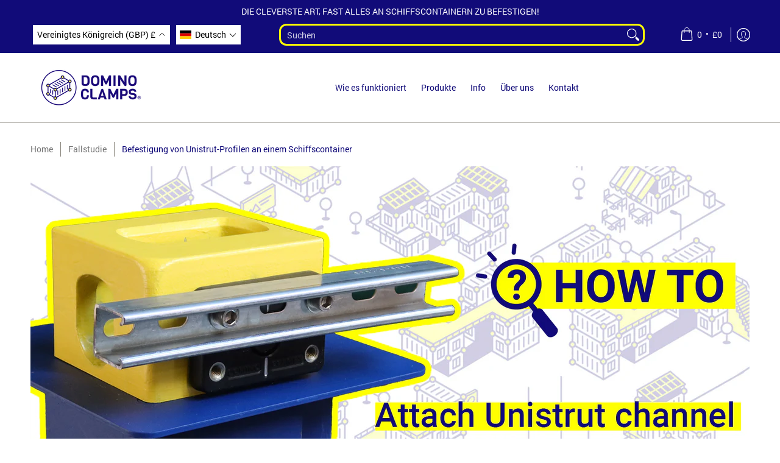

--- FILE ---
content_type: text/html; charset=utf-8
request_url: https://dominoclamps.com/de/blogs/uses/how-to-attach-unistrut-channel-to-a-shipping-container
body_size: 90225
content:
<!doctype html><html class="no-js" lang="de" class="fonts-loading">
  <head>
  

<meta charset="utf-8">
<meta http-equiv="X-UA-Compatible" content="IE=edge">
<meta name="viewport" content="width=device-width, initial-scale=1">
<meta name="theme-color" content="#110b79">

<script>
  // Define dataLayer and the gtag function.
  window.dataLayer = window.dataLayer || [];
  function gtag(){dataLayer.push(arguments);}

  // Set default consent to 'denied' as a placeholder
  // Determine actual values based on your own requirements
  gtag('consent', 'default', {
    'ad_storage': 'denied',
    'ad_user_data': 'denied',
    'ad_personalization': 'denied',
    'analytics_storage': 'denied'
  });
</script>

<!-- Google Tag Manager -->
<script>(function(w,d,s,l,i){w[l]=w[l]||[];w[l].push({'gtm.start':
new Date().getTime(),event:'gtm.js'});var f=d.getElementsByTagName(s)[0],
j=d.createElement(s),dl=l!='dataLayer'?'&l='+l:'';j.async=true;j.src=
'https://www.googletagmanager.com/gtm.js?id='+i+dl;f.parentNode.insertBefore(j,f);
})(window,document,'script','dataLayer','GTM-NPF8DTQ');</script>
<!-- End Google Tag Manager -->

<title>Befestigung von Unistrut-Profilen an einem Schiffscontainer</title><meta name="description" content="Wir zeigen Ihnen, wie Sie Unistrut-Schienen und andere kompatible Lochschienensysteme mit Domino-Clamps an einem Schiffscontainer befestigen können. Mehr lesen..." /><link rel="canonical" href="https://dominoclamps.com/de/blogs/uses/how-to-attach-unistrut-channel-to-a-shipping-container" />

<link rel="icon" href="//dominoclamps.com/cdn/shop/files/Domino_Icon_centrefill_favicon.png?crop=center&height=48&v=1651611181&width=48" type="image/png">
<meta property="og:site_name" content="Domino Clamps">
<meta property="og:url" content="https://dominoclamps.com/de/blogs/uses/how-to-attach-unistrut-channel-to-a-shipping-container">
<meta property="og:title" content="Befestigung von Unistrut-Profilen an einem Schiffscontainer">
<meta property="og:type" content="article">
<meta property="og:description" content="Wir zeigen Ihnen, wie Sie Unistrut-Schienen und andere kompatible Lochschienensysteme mit Domino-Clamps an einem Schiffscontainer befestigen können. Mehr lesen..."><meta property="og:image" content="http://dominoclamps.com/cdn/shop/articles/Blog_title_-_Attach_Unistrut_channel_to_a_shipping_container_2-1_04d1e895-5853-42e6-b41a-be511bfffd1c.png?v=1744033983">
<meta property="og:image:secure_url" content="https://dominoclamps.com/cdn/shop/articles/Blog_title_-_Attach_Unistrut_channel_to_a_shipping_container_2-1_04d1e895-5853-42e6-b41a-be511bfffd1c.png?v=1744033983">
<meta property="og:image:width" content="1600">
<meta property="og:image:height" content="800"><meta name="twitter:card" content="summary_large_image">
<meta name="twitter:title" content="Befestigung von Unistrut-Profilen an einem Schiffscontainer">
<meta name="twitter:description" content="Wir zeigen Ihnen, wie Sie Unistrut-Schienen und andere kompatible Lochschienensysteme mit Domino-Clamps an einem Schiffscontainer befestigen können. Mehr lesen...">


<link rel="preload" href="//dominoclamps.com/cdn/fonts/roboto/roboto_n4.2019d890f07b1852f56ce63ba45b2db45d852cba.woff2" as="font" type="font/woff2" crossorigin>

<link rel="preload" href="//dominoclamps.com/cdn/fonts/roboto/roboto_n4.2019d890f07b1852f56ce63ba45b2db45d852cba.woff2" as="font" type="font/woff2" crossorigin>
<style data-shopify>
  	
  @font-face {
  font-family: Roboto;
  font-weight: 400;
  font-style: normal;
  font-display: swap;
  src: url("//dominoclamps.com/cdn/fonts/roboto/roboto_n4.2019d890f07b1852f56ce63ba45b2db45d852cba.woff2") format("woff2"),
       url("//dominoclamps.com/cdn/fonts/roboto/roboto_n4.238690e0007583582327135619c5f7971652fa9d.woff") format("woff");
}

  @font-face {
  font-family: Roboto;
  font-weight: 400;
  font-style: normal;
  font-display: swap;
  src: url("//dominoclamps.com/cdn/fonts/roboto/roboto_n4.2019d890f07b1852f56ce63ba45b2db45d852cba.woff2") format("woff2"),
       url("//dominoclamps.com/cdn/fonts/roboto/roboto_n4.238690e0007583582327135619c5f7971652fa9d.woff") format("woff");
}

  
  :root {
    
    /* DEFAULT COLORS */

	--white:#fff;
    --black:#000;
    --background:#ffffff;
    --background_85:rgba(255, 255, 255, 0.85);
    --background_search:#ffffff;
    --body_font_color:#222222;
    --body_font_color_05:rgba(34, 34, 34, 0.05);
    --body_font_color_25:rgba(34, 34, 34, 0.25);
    --body_font_color_50:rgba(34, 34, 34, 0.5);
    --body_font_color_lighten_15:#484848;
    --body_font_color_darken_10:#090909;
    --body_font_hover_color:#000000;
    --headline_font_color:#110b79;
    --headline_font_color_00:rgba(17, 11, 121, 0.0);
    --headline_font_color_05:rgba(17, 11, 121, 0.05);
    --headline_font_color_08:rgba(17, 11, 121, 0.08);
    --customer_background_color:#110b79;
    --customer_hover_background_color:#ffffff;
    --customer_font_color:#ffffff;
    --customer_hover_font_color:#110b79;
    --header_background_color:#ffffff;
    --header_background_color_75:rgba(255, 255, 255, 0.75);
    --header_font_color:#110b79;
    --header_font_color_darken_15:#070533;
    --header_hover_font_color:#110b79;
    --header_hover_font_color_darken_15:#070533;
    --announcement_background_color:#110b79;
    --announcement_font_color:#ffffff;
    --announcement_hover_font_color:#110b79;
    --price_color:#110b79;
    --rating_color:#a19e97;
    --rating_background_color:#efefef;

    --button_border:2px;
    --button_corner:0px;
    --button_primary_border:#110b79;
    --button_primary_background:#110b79;
    --button_primary_text:#ffffff;
    --button_secondary_border:#110b79;
    --button_secondary_text:#110b79;
    --button_secondary_hover:#ffffff;
  
    --shipping_border_px:2px;
    --shipping_border:;
    --shipping_background:;
    --shipping_text:;
    
    --accent_color:#110b79;
    --accent_color_25:rgba(17, 11, 121, 0.25);
    --accent_color_lighten_30:#3b31ec;
    --accent_color_darken_15:#070533;
    --hover_accent_color:#110b79;
    
    --line_color:#a19e97;
    --line_color_05:rgba(161, 158, 151, 0.05);
    --line_color_darken_10:#89857c;
    --line_color_section:#a19e97;
    --success_color:#110b79;
    --error_color:#990000;
    --error_color_00:rgba(153, 0, 0, 0.0);
    --error_color_75:rgba(153, 0, 0, 0.75);
    --section_color_primary:;
    --section_color_secondary:;
    --badge_color:#e32e00;
    --badge_background_color:#ffffff;
    --a11ygrey:#767676;
    
    /* DEFAULT FONTS */

    --headline_font:Roboto, sans-serif;
    --headline_font_fallback:sans-serif;
    --headline_font_weight:400;
  	--headline_font_weight_bold:700;
  	--headline_font_weight_medium:500;
  	--headline_font_style:normal;
    --headline_font_uppercase:none;

    --body_font:Roboto, sans-serif;
    --body_font_fallback:sans-serif;        
    --body_font_weight:400;
    --body_font_weight_bold:700;
    --body_font_weight_medium:500;
  	--body_font_style:normal;
    
    /* SHOP PAY */
    
    --payment-terms-background-color: #fff;
    --color-body-text: #222222;
    --color-body: #fff;
    --color-bg: #fff;
    
    /* DEFAULT ICONS */--box: url("data:image/svg+xml,%3Csvg height='16' width='16' viewBox='0 0 24 24' xmlns='http://www.w3.org/2000/svg' version='1.1' xmlns:xlink='http://www.w3.org/1999/xlink' xmlns:svgjs='http://svgjs.com/svgjs'%3E%3Cg%3E%3Cpath d='M0.500 0.499 L23.500 0.499 L23.500 23.499 L0.500 23.499 Z' fill='none' stroke='%2389857c'/%3E%3C/g%3E%3C/svg%3E");
    --square_solid: url("data:image/svg+xml,%3Csvg height='16' width='16' viewBox='0 0 24 24' xmlns='http://www.w3.org/2000/svg' version='1.1' xmlns:xlink='http://www.w3.org/1999/xlink' xmlns:svgjs='http://svgjs.com/svgjs'%3E%3Cg%3E%3Crect x='7' y='7' width='10' height='10' fill='%23110b79' stroke='%23110b79'/%3E%3C/g%3E%3C/svg%3E");
	--square_crossed: url("data:image/svg+xml,%3Csvg height='16' width='16' viewBox='0 0 24 24' xmlns='http://www.w3.org/2000/svg' version='1.1' xmlns:xlink='http://www.w3.org/1999/xlink' xmlns:svgjs='http://svgjs.com/svgjs'%3E%3Cg%3E%3Cpath fill='none' stroke='%2389857c' d='M7 16.999L17 6.999'/%3E%3Crect x='7' y='7' width='10' height='10' fill='none' stroke='%2389857c'/%3E%3C/g%3E%3C/svg%3E");
    --x_only: url("data:image/svg+xml,%3Csvg height='16' width='16' viewBox='0 0 24 24' xmlns='http://www.w3.org/2000/svg' version='1.1' xmlns:xlink='http://www.w3.org/1999/xlink' xmlns:svgjs='http://svgjs.com/svgjs'%3E%3Cg%3E%3Cpath fill='none' stroke='%23110b79' d='M7 16.999L17 6.999' style='stroke-linecap: square;'/%3E%3Cpath fill='none' stroke='%23110b79' d='M17 16.999L7 6.999' style='stroke-linecap: square;'/%3E%3Crect x='-110' y='4.058' width='5.57' height='5.57' style='fill: rgb(216, 216, 216); stroke-linecap: square;'/%3E%3C/g%3E%3C/svg%3E");
    --check: url("data:image/svg+xml,%3Csvg height='var(--x_small)' width='var(--x_small)' viewBox='0 0 24 24' xmlns='http://www.w3.org/2000/svg' version='1.1' xmlns:xlink='http://www.w3.org/1999/xlink' xmlns:svgjs='http://svgjs.com/svgjs'%3E%3Cg transform='matrix(1,0,0,1,0,0)'%3E%3Cpath d='M18 6.999L11 16.499 6 12.499' fill='none' stroke='%23110b79' style='stroke-width: 2px;'%3E%3C/path%3E%3C/g%3E%3C/svg%3E");
    --bell: url("data:image/svg+xml,%3Csvg height='14' width='14' viewBox='0 0 24 24' xmlns='http://www.w3.org/2000/svg' version='1.1' xmlns:xlink='http://www.w3.org/1999/xlink' xmlns:svgjs='http://svgjs.com/svgjs'%3E%3Cg%3E%3Cpath d='M18.5,19.5V15a6.5,6.5,0,0,0-4-6,2.5,2.5,0,0,0-5,0,6.5,6.5,0,0,0-4,6v4.5a2,2,0,0,1-2,2h17A2,2,0,0,1,18.5,19.5Z' fill='none' stroke='%23990000' stroke-linecap='round' stroke-linejoin='round'%3E%3C/path%3E%3Cpath d='M14,21.5a2,2,0,1,1-4,0' fill='none' stroke='%23990000' stroke-linecap='round' stroke-linejoin='round'%3E%3C/path%3E%3Cpath d='M3.5,9A5.5,5.5,0,0,1,9,3.5' fill='none' stroke='%23990000' stroke-linecap='round' stroke-linejoin='round'%3E%3C/path%3E%3Cpath d='M.5,9A8.5,8.5,0,0,1,9,.5' fill='none' stroke='%23990000' stroke-linecap='round' stroke-linejoin='round'%3E%3C/path%3E%3Cpath d='M20.5,9A5.5,5.5,0,0,0,15,3.5' fill='none' stroke='%23990000' stroke-linecap='round' stroke-linejoin='round'%3E%3C/path%3E%3Cpath d='M23.5,9A8.5,8.5,0,0,0,15,.5' fill='none' stroke='%23990000' stroke-linecap='round' stroke-linejoin='round'/%3E%3C/g%3E%3C/svg%3E");
    --arrow_color:#110b79;

    --master_spacing:20px;
    --swatches:36px;
    --stars:16;
    --star_spacing: 2;
  	--star_size: calc(var(--stars) * 1.5);
    --vis_hid: 0;
    --logo_width: 0;
    --margin_padding: 0vh;
    --margin_padding_desktop: 0vh;
    --margin_padding_mobile: 0vh;
    --overlay_background: #ffffff;
    --overlay_opacity: 1;
  
    /* DEFAULT SIZES */
  
	--base:16px;
    --xx_small:calc(var(--base) * 0.75);	/* p  / 12 */
    --x_small:calc(var(--base) * 0.875);	/* h6 / 14 */
    --small:var(--base);					/* h5 / 16 */
    --medium:calc(var(--base) * 1.125);		/* h4 / 18 */
    --large:calc(var(--base) * 1.625);		/* h3 / 26 */
    --x_large:calc(var(--base) * 2.125);	/* h2 / 34 */
    --xx_large:calc(var(--base) * 3);		/* h1 / 48 */

    --headline_font_size_12: calc(12px + (12 - 12) * ((100vw - 320px) / (1220 - 320)));
    --headline_font_size_14: calc(12px + (14 - 12) * ((100vw - 320px) / (1220 - 320)));
    --headline_font_size_16: calc(14px + (16 - 14) * ((100vw - 320px) / (1220 - 320)));
    --headline_font_size_18: calc(16px + (18 - 16) * ((100vw - 320px) / (1220 - 320)));
    --headline_font_size_24: calc(18px + (24 - 18) * ((100vw - 320px) / (1220 - 320)));
    --headline_font_size_30: calc(24px + (30 - 24) * ((100vw - 320px) / (1220 - 320)));
    --headline_font_size_36: calc(24px + (36 - 24) * ((100vw - 320px) / (1220 - 320)));
    --headline_font_size_42: calc(36px + (42 - 36) * ((100vw - 320px) / (1220 - 320)));
    --headline_font_size_48: calc(36px + (48 - 36) * ((100vw - 320px) / (1220 - 320)));
    --headline_font_size_54: calc(36px + (54 - 36) * ((100vw - 320px) / (1220 - 320)));
    --headline_font_size_60: calc(36px + (60 - 36) * ((100vw - 320px) / (1220 - 320)));
    --headline_font_size_66: calc(36px + (66 - 36) * ((100vw - 320px) / (1220 - 320)));
    --headline_font_size_72: calc(36px + (72 - 36) * ((100vw - 320px) / (1220 - 320)));
    --headline_font_size_78: calc(36px + (78 - 36) * ((100vw - 320px) / (1220 - 320)));
    --headline_font_size_84: calc(36px + (84 - 36) * ((100vw - 320px) / (1220 - 320)));
    --headline_font_size_90: calc(36px + (90 - 36) * ((100vw - 320px) / (1220 - 320)));
    --headline_font_size_96: calc(36px + (96 - 36) * ((100vw - 320px) / (1220 - 320)));
        
  }

  @media only screen and (min-width: 1220px) {
    :root {
      --headline_font_size_12: 12px;
      --headline_font_size_14: 14px;
      --headline_font_size_16: 16px;
      --headline_font_size_18: 18px;
      --headline_font_size_24: 24px;
      --headline_font_size_30: 30px;
      --headline_font_size_36: 36px;
      --headline_font_size_42: 42px;
      --headline_font_size_48: 48px;
      --headline_font_size_54: 54px;
      --headline_font_size_60: 60px;
      --headline_font_size_66: 66px;
      --headline_font_size_72: 72px;
      --headline_font_size_78: 78px;
      --headline_font_size_84: 84px;
      --headline_font_size_90: 90px;
      --headline_font_size_96: 96px;
    }
  }.badge {
    height:36px;
    padding:6px;
    width:36px;
  }
  
  .placeholder-svg-background {background-image:url('data:image/svg+xml,%3Csvg xmlns=%22http://www.w3.org/2000/svg%22 viewBox=%220 0 1052 400%22%3E%3Cpath d=%22M103 177.9c0-.3-.2-.5-.4-.7-.2-.2-.5-.2-.8-.2l-13.4 3.1c-.3.1-.6.3-.7.6l-.7 2c-.7 1.9-2.6 2.6-3.6 2.9-1.2.3-2.5.6-3.8.9-6.3 1.5-14.1 3.3-21.4 6.6-6.8-6.3-12.7-11.1-15.7-13.5-.5-.4-1.2-.6-1.8-.5-.6.1-1.1.4-1.5.8-.5.3-2.1 1.5-2.8 3.7-2.9 9.4 1.8 15.3 7 19.9-4.9 5.5-8.1 12.9-8.1 22.9 0 36.1 20.1 42.8 33.4 47.3 8.1 2.7 12.7 4.5 12.7 9.6 0 5.4-5.4 7.2-12.8 9.7-14.1 4.7-33.3 11.1-33.3 47.2 0 10.2 3.3 17.7 8.4 23.2-5.3 4.6-10.2 10.6-7.3 20.1.7 2.2 2.2 3.3 2.8 3.7.4.4.9.7 1.5.8h.3c.5 0 1.1-.2 1.5-.5 3.1-2.4 9.2-7.4 16.1-13.9 7.2 3.2 14.9 5 21 6.4 1.4.3 2.6.6 3.8.9 1.1.3 2.9 1 3.6 2.9l.7 2c.1.3.4.6.7.6l13.4 3.1h.2c.2 0 .4-.1.6-.2.2-.2.4-.4.4-.7 6.9-50.3.2-77.3-3.8-93.4-1.3-5.3-2.3-9.2-2.3-12.1s.9-6.8 2.3-12.1c4.1-15.9 10.7-42.8 3.8-93.1zm-64.8 6.4c.5-1.8 2-2.6 2-2.7l.3-.3c.1-.1.2-.2.3-.2.1 0 .2 0 .3.1 2.8 2.3 8.5 6.8 15 12.8-4.2 2.1-8.1 4.7-11.5 8-6.5-5.7-8.4-11-6.4-17.7zm3 201.6c-.1.1-.3.1-.3.1-.1 0-.2 0-.3-.2l-.3-.3s-1.5-.9-2-2.7c-2.1-6.9-.1-12.1 6.8-18.1 3.4 3.3 7.4 5.8 11.6 7.9-6.8 6.3-12.5 11-15.5 13.3zM95 283.3c0 3.2 1 7.1 2.3 12.6 3.9 15.8 10.5 42.3 3.9 91.5l-11.8-2.7-.5-1.5c-.7-2-2.6-3.5-5-4.2-1.2-.3-2.5-.6-3.9-.9-16-3.7-42.8-10-42.8-37.9 0-34.6 18.5-40.8 32-45.3 7.6-2.5 14.2-4.7 14.2-11.6 0-6.8-6.5-8.9-14.1-11.5-13.5-4.5-32.1-10.7-32.1-45.4 0-27.9 26.8-34.2 42.8-37.9 1.4-.3 2.7-.6 3.9-.9 2.5-.6 4.3-2.1 5-4.2l.5-1.5 11.8-2.7c6.6 49.3 0 75.7-3.9 91.5-1.3 5.5-2.3 9.4-2.3 12.6z%22/%3E%3Cpath d=%22M96 372c-1.6 0-2.5 2.8-2.5 5.6s.8 5.6 2.5 5.6 2.5-2.8 2.5-5.6-.9-5.6-2.5-5.6zm0 10.2c-.6 0-1.5-1.8-1.5-4.6s.9-4.6 1.5-4.6 1.5 1.8 1.5 4.6-.9 4.6-1.5 4.6zm0-187.5c1.6 0 2.5-2.8 2.5-5.6s-.8-5.6-2.5-5.6-2.5 2.8-2.5 5.6c0 2.9.9 5.6 2.5 5.6zm0-10.1c.6 0 1.5 1.8 1.5 4.6s-.9 4.6-1.5 4.6-1.5-1.8-1.5-4.6.9-4.6 1.5-4.6zM83.5 296.7c-18.6.8-43.3 5.7-43.3 40.1 0 10.6 3.2 19 9.4 24.8 5 4.7 14.3 9.9 31 9.9 1.8 0 3.6-.1 5.6-.2 6.5-.4 11.9-4.9 13.4-11.1 1.6-6.5 6.1-29.8-4.5-56-1.9-4.7-6.6-7.6-11.6-7.5zm-42.3 40.1c0-33.2 23.8-38.2 41.9-39-.1.2-.2.3-.2.6.2 4.8.4 9.3.6 13.7-.1 23.6-15.1 33.9-28.4 43-2 1.4-3.9 2.6-5.7 4-.2.2-.4.4-.4.6-5.2-5.6-7.8-13.3-7.8-22.9zm8.9 24c.2 0 .3-.1.4-.2 1.8-1.3 3.6-2.6 5.6-3.9 10.8-7.4 23.8-16.3 28-33.3.4 5.8.8 11.1 1.1 15.7-4.8 8.6-12.2 17.7-22.6 27.8-.3.2-.3.6-.3.9-4.5-1.5-8.7-3.7-12.2-6.9.1-.1.1-.1 0-.1zm36 9.5c-5.5.4-14 .3-22-2 9.5-9.3 16.5-17.8 21.4-25.8 1.4 16.4 2.6 26.8 2.6 26.9 0 .2.1.4.2.5-.7.3-1.4.4-2.2.4zm12.5-10.4c-1.1 4.5-4.3 7.9-8.5 9.5v-.2c0-.1-1.4-11.8-2.9-30-.6-7.5-1.3-16.7-1.8-27.3v-.6c0-.1 0-.2-.1-.2-.2-4.1-.4-8.4-.5-12.9 0-.2-.1-.3-.2-.5 4.1.3 7.8 2.9 9.4 6.8 10.7 25.9 6.2 49 4.6 55.4zm1-153c-1.6-6.2-7-10.7-13.4-11.1-20.3-1.3-31.1 4.6-36.6 9.7-6.2 5.8-9.4 14.2-9.4 24.8 0 34.3 24.7 39.3 43.3 40.1h.5c4.8 0 9.3-3 11.1-7.5 10.6-26.2 6.1-49.5 4.5-56zM81 196.6c1.9 0 3.6.1 5.1.2.8.1 1.6.2 2.4.4-.2.2-.3.4-.3.6 0 .1-1.2 10.5-2.6 26.9-4.9-8.1-12-16.5-21.4-25.8-.1-.1-.1-.1-.2-.1 5.8-1.7 11.9-2.2 17-2.2zm-39.8 33.7c0-9.6 2.6-17.3 7.8-22.8 0 .3.1.6.4.8 1.7 1.3 3.5 2.5 5.4 3.8 13.6 9.4 29.1 20.1 28.1 45.6-.2 4.2-.2 7.3-.3 11.2 0 .2.1.3.1.5-18.1-.9-41.5-6.1-41.5-39.1zm43.2 39.1c.1-.1.2-.3.2-.5 0-3.9.1-7 .3-11.2 1-26.6-15.6-38.1-29-47.3-1.9-1.3-3.6-2.5-5.3-3.7-.2-.1-.4-.2-.6-.2l.2-.2c3.5-3.3 7.8-5.5 12.3-7-.2.4-.1.8.2 1.1 10.4 10.2 17.8 19.3 22.7 28.1 3 5.4 4.7 10.3 5.1 14.6.6 7.1 1.2 13 2 20.4 0 .4.4.8.8.8-1.9 3-5.3 4.9-8.9 5.1zm10-7.5c-.7-6.8-1.3-12.5-1.9-19.1-.4-4.5-2.2-9.6-5.2-15.1 1.4-18 2.8-29.6 2.8-29.7v-.3c4.2 1.6 7.4 5 8.5 9.5 1.6 6.3 6 29.1-4.2 54.7zM204.6 71.5c16 0 29.1-13 29.1-29.1s-13-29.1-29.1-29.1-29.1 13-29.1 29.1 13.1 29.1 29.1 29.1zm0-57.1c15.5 0 28.1 12.6 28.1 28.1 0 15.5-12.6 28.1-28.1 28.1S176.5 58 176.5 42.5c0-15.5 12.6-28.1 28.1-28.1z%22/%3E%3Cpath d=%22M227.5 42.7c0 .3.2.5.5.5h3.1c.3 0 .5-.2.5-.5s-.2-.5-.5-.5H228c-.3 0-.5.3-.5.5zm-49.4.5h3.1c.3 0 .5-.2.5-.5s-.2-.5-.5-.5h-3.1c-.3 0-.5.2-.5.5s.2.5.5.5zm26.2 22.2c-.3 0-.5.2-.5.5V69c0 .3.2.5.5.5s.5-.2.5-.5v-3.1c0-.3-.2-.5-.5-.5zm0-45.9c.3 0 .5-.2.5-.5v-3.1c0-.3-.2-.5-.5-.5s-.5.2-.5.5V19c0 .3.2.5.5.5zm12.4 42.9c-.1-.2-.4-.3-.7-.2-.2.1-.3.4-.2.7l1.6 2.7c.1.2.3.2.4.2.1 0 .2 0 .2-.1.2-.1.3-.4.2-.7l-1.5-2.6zm-24.2-39.9c.1.2.3.2.4.2.1 0 .2 0 .2-.1.2-.1.3-.4.2-.7l-1.6-2.7c-.1-.2-.4-.3-.7-.2-.2.1-.3.4-.2.7l1.7 2.8zm-8.3 31.1l-2.8 1.6c-.2.1-.3.4-.2.7.1.2.3.2.4.2.1 0 .2 0 .2-.1l2.8-1.6c.2-.1.3-.4.2-.7 0-.1-.4-.2-.6-.1zm40.6-22.3c.1 0 .2 0 .2-.1l2.8-1.6c.2-.1.3-.4.2-.7-.1-.2-.4-.3-.7-.2l-2.8 1.6c-.2.1-.3.4-.2.7.1.2.3.3.5.3zm3 24l-2.8-1.6c-.2-.1-.5-.1-.7.2-.1.2-.1.5.2.7l2.8 1.6c.1 0 .2.1.2.1.2 0 .3-.1.4-.2.2-.4.2-.7-.1-.8zm-46.4-25.7l2.8 1.6c.1 0 .2.1.2.1.2 0 .3-.1.4-.2.1-.2.1-.5-.2-.7l-2.8-1.6c-.2-.1-.5-.1-.7.2s.1.5.3.6zm11.8 32.6c-.2-.1-.5-.1-.7.2l-1.6 2.8c-.1.2-.1.5.2.7.1 0 .2.1.2.1.2 0 .3-.1.4-.2l1.6-2.8c.2-.4.1-.7-.1-.8zM216 22.7c.1 0 .2.1.2.1.2 0 .3-.1.4-.2l1.6-2.8c.1-.2.1-.5-.2-.7-.2-.1-.5-.1-.7.2l-1.6 2.8c0 .1.1.4.3.6zm-12.9 19.1s.1 0 .1.1c-.1.2-.1.5-.1.7l1.4 11.2c.1 1.1.4 2.2.9 3.2l.9 1.9c.1.2.3.3.5.3h.1c.2 0 .4-.2.4-.4l.3-2.1c.2-1.1.2-2.4.1-3.6l-1.2-10h13.2c2 0 4 0 5.9-.5.2-.1.4-.1.4-.4 0-.2-.2-.4-.4-.4-1.9-.5-3.9-.7-5.9-.7h-14c-.3-.3-.7-.4-1.2-.3-.3 0-.5.1-.7.3 0 0 0-.1-.1-.1l-18.1-14.8c-.2-.2-.5-.1-.7.1-.2.2-.1.5.1.7l18.1 14.8zm16.5.4c1.1 0 2.2-.2 3.3 0-1.1.2-2.2 0-3.3 0h-13.4 13.4z%22/%3E%3Cpath d=%22M211.3 38.3c.3 0 .5-.2.5-.5V27c0-.3-.2-.5-.5-.5s-.5.2-.5.5v10.9c0 .2.2.4.5.4zm-3-2.1c.3 0 .5-.2.5-.5v-6.5c0-.3-.2-.5-.5-.5s-.5.2-.5.5v6.5c0 .2.2.5.5.5zm-57.7-2h5.9c.3 0 .5-.2.5-.5s-.2-.5-.5-.5h-5.9c-.3 0-.5.2-.5.5s.2.5.5.5zm-8.1 5h2.4c.3 0 .5-.2.5-.5s-.2-.5-.5-.5h-2.4c-.3 0-.5.2-.5.5s.3.5.5.5zm13.1 4.5c0 .3.2.5.5.5h2.8c.3 0 .5-.2.5-.5s-.2-.5-.5-.5h-2.8c-.2 0-.5.3-.5.5zm-13.8 6.5h4c.3 0 .5-.2.5-.5s-.2-.5-.5-.5h-4c-.3 0-.5.2-.5.5s.2.5.5.5zm6.9 0h1.5c.3 0 .5-.2.5-.5s-.2-.5-.5-.5h-1.5c-.3 0-.5.2-.5.5s.3.5.5.5zm-34.9-16h5.9c.3 0 .5-.2.5-.5s-.2-.5-.5-.5h-5.9c-.3 0-.5.2-.5.5s.2.5.5.5zm-6.4 0h2.1c.3 0 .5-.2.5-.5s-.2-.5-.5-.5h-2.1c-.3 0-.5.2-.5.5s.3.5.5.5zm-11.3 0h5.3c.3 0 .5-.2.5-.5s-.2-.5-.5-.5h-5.3c-.3 0-.5.2-.5.5s.2.5.5.5zm20.4 9.5c0 .3.2.5.5.5h7.7c.3 0 .5-.2.5-.5s-.2-.5-.5-.5H117c-.3 0-.5.3-.5.5zm-4.8.5h2c.3 0 .5-.2.5-.5s-.2-.5-.5-.5h-2c-.3 0-.5.2-.5.5s.3.5.5.5zm-11.8 5.5c0 .3.2.5.5.5h5.5c.3 0 .5-.2.5-.5s-.2-.5-.5-.5h-5.5c-.3 0-.5.3-.5.5zM83.3 34.2h5.1c.3 0 .5-.2.5-.5s-.2-.5-.5-.5h-5.1c-.3 0-.5.2-.5.5s.3.5.5.5zm9 4h4.1c.3 0 .5-.2.5-.5s-.2-.5-.5-.5h-4.1c-.3 0-.5.2-.5.5s.3.5.5.5zm-9.5 1h2.4c.3 0 .5-.2.5-.5s-.2-.5-.5-.5h-2.4c-.3 0-.5.2-.5.5s.2.5.5.5zm-9.2-1h4.1c.3 0 .5-.2.5-.5s-.2-.5-.5-.5h-4.1c-.3 0-.5.2-.5.5s.2.5.5.5zm14 11.5c0 .3.2.5.5.5h1.5c.3 0 .5-.2.5-.5s-.2-.5-.5-.5h-1.5c-.3 0-.5.3-.5.5z%22/%3E%3Cpath d=%22M54.8 56.8v-.3c0-.1-.2-.3-.2-.3h5.2v1.5c0 1.3 1 2.5 2.3 2.5h6.7c1.3 0 2-1.2 2-2.5v-1.4h57v1.3c0 1.3 1.2 2.5 2.5 2.5h6.7c1.3 0 2.8-1.2 2.8-2.5v-1.5h28.5c.5 3 3.1 6 6.4 6h3.3c5.3 7 13.5 12.1 22.9 13.2.4 1.7 1.9 3 3.7 3s3.4-1.4 3.7-3.1c9.5-1.1 17.7-6 23-13.4.2.1.3.3.5.3h3.4c2.8 0 5.2-2 6.1-5H283l79.2.1c2.2 0 4.4-.6 6.3-1.8 4.5-3 10-7.5 10-12.6s-5.4-9.7-10-12.6c-1.9-1.2-4-1.8-6.3-1.8l-120.5.1c-.5-3.1-3.1-5.4-6.4-5.4h-3.8c-.1 0-.2-.1-.3-.1-6-8.2-15.7-13.5-26.7-13.5-10.9 0-20.6 5.6-26.6 13.6h-3.3c-2.8 0-5.2 2-6.1 4h-28.8V26c0-1.3-1.4-2.8-2.8-2.8h-6.7c-1.3 0-2.5 1.4-2.5 2.8v1.3h-57V26c0-1.3-.6-2.8-2-2.8H62c-1.3 0-2.3 1.4-2.3 2.8v1.2h-5V27c0-3.3-2.8-5.7-6.1-5.7H31.2c-3.3 0-6.4 2.4-6.4 5.7v29.8c0 3.3 3.1 5.5 6.4 5.5h17.5c3.3-.1 6.1-2.3 6.1-5.5zm149.8 20.4c-1.2 0-2.3-.8-2.7-1.9.9.1 1.8.1 2.7.1s1.8 0 2.7-.1c-.4 1.1-1.4 1.9-2.7 1.9zM367.4 32c3.4 2.2 9.1 6.6 9.1 11 0 2.8-2.3 5.4-4.8 7.6-.1-.1-.2-.4-.4-.4h-7.1c-.3 0-.5.2-.5.5s.2.5.5.5h6.6c-1.2 1-2.3 1.9-3.3 2.6-1.5 1-3.3 1.6-5.2 1.6l-120.4.1V35.2h2.7c.3 0 .5-.2.5-.5s-.2-.5-.5-.5h-2.7v-3.7h120.4c1.7 0 3.5.5 5.1 1.5zm-132-6.8c2.5 0 4.4 1.8 4.4 4.2v25.9c0 2.5-2 4.8-4.4 4.8h-2.8c3.2-5 5-11.1 5-17.5s-1.8-12.5-5-17.5h2.8zm-30.8-13.7c17.1 0 31 13.9 31 31s-13.9 31-31 31-31-13.9-31-31 13.9-31 31-31zm-30 13.7h2c-3.2 5-5 11.1-5 17.5s1.8 12.5 5 17.5h-2c-2.5 0-4.9-2.4-4.9-4.8V29.5c.1-2.5 2.5-4.3 4.9-4.3zm-6.8 4v20h-2.3c-.3 0-.5.2-.5.5s.2.5.5.5h2.3v4h-28v-25h28zm-30 28.6c0 .2-.2.4-.4.4h-7.1c-.2 0-.4-.2-.4-.4V25.7c0-.2.2-.4.4-.4h7.1c.2 0 .4.2.4.4v32.1zm-10-28.4v7.9h-4.1c-.3 0-.5.2-.5.5s.2.5.5.5h4.1v16.1h-57v-25h57zm-58 28.4c0 .2-.2.4-.4.4h-7.1c-.2 0-.4-.2-.4-.4V25.7c0-.2.2-.4.4-.4h7.1c.2 0 .4.2.4.4v32.1zm-10-3.6H49c-1.9 0-3.2-1.4-3.2-3.2v-5.6c0-.1-.2-.1-.2-.1h7.2v2.6c0 .6.4 1 1 1s1-.4 1-1v-12c0-.6-.4-1-1-1s-1 .4-1 1v2.3h-7v-5.5c0-1.8 1.4-3.5 3.2-3.5h10.8v25zm-16-21.5v5.5h-13V27.4c0-.7.5-1.1 1.2-1.1h15.9c.7 0 1.3 0 1.3 1H49c-3-.1-5.2 2.5-5.2 5.4zm-13.4 7.5h22.4v3H30.4c-.4 0-.6-.6-.6-1v-.8c0-.3.2-1.2.6-1.2zm.4 5h12.9s.1 0 .1.1V51c0 3 2.3 5.2 5.2 5.2h.2c0 1-.6 1-1.3 1H32c-.7 0-1.2-.1-1.2-.9V45.2zm-4 11.6V27c0-2.2 2.2-3.7 4.4-3.7h17.5c2.2 0 4.1 1.6 4.1 3.7v.3h-2.6c0-1-1.1-2-2.3-2H32c-1.3 0-2.2.8-2.2 2.1v11.5c-1 .3-2 1.4-2 2.6v.8c0 1.3 1 2.3 2 2.6v11.5c0 1.3.9 1.9 2.2 1.9h15.9c1.3 0 2.3-1 2.3-2h2.4s.1.2.1.3v.3c0 2.2-1.9 3.5-4.1 3.5H31.2c-2.2-.2-4.4-1.5-4.4-3.6z%22/%3E%3Cpath d=%22M246.9 51.2h5.9c.3 0 .5-.2.5-.5s-.2-.5-.5-.5h-5.9c-.3 0-.5.2-.5.5s.2.5.5.5zm25.5 0h3.9c.3 0 .5-.2.5-.5s-.2-.5-.5-.5h-3.9c-.3 0-.5.2-.5.5s.3.5.5.5zm5.8-4.5c0 .3.2.5.5.5h2.4c.3 0 .5-.2.5-.5s-.2-.5-.5-.5h-2.4c-.2 0-.5.3-.5.5zm-22.4-5.5h5.3c.3 0 .5-.2.5-.5s-.2-.5-.5-.5h-5.3c-.3 0-.5.2-.5.5s.3.5.5.5zm16.4-.5c0 .3.2.5.5.5h7.2c.3 0 .5-.2.5-.5s-.2-.5-.5-.5h-7.2c-.3 0-.5.3-.5.5zm38.3-5.5h5.9c.3 0 .5-.2.5-.5s-.2-.5-.5-.5h-5.9c-.3 0-.5.2-.5.5s.3.5.5.5zm47.9 16h2.3c.3 0 .5-.2.5-.5s-.2-.5-.5-.5h-2.3c-.3 0-.5.2-.5.5s.2.5.5.5zm-7.9-5h-2.4c-.3 0-.5.2-.5.5s.2.5.5.5h2.4c.3 0 .5-.2.5-.5s-.2-.5-.5-.5zm13.1-5h4.1c.3 0 .5-.2.5-.5s-.2-.5-.5-.5h-4.1c-.3 0-.5.2-.5.5s.2.5.5.5zm-4.1-6h1.5c.3 0 .5-.2.5-.5s-.2-.5-.5-.5h-1.5c-.3 0-.5.2-.5.5s.2.5.5.5zm-14.6 0h8.9c.3 0 .5-.2.5-.5s-.2-.5-.5-.5h-8.9c-.3 0-.5.2-.5.5s.2.5.5.5zm-11.7 0h2.8c.3 0 .5-.2.5-.5s-.2-.5-.5-.5h-2.8c-.3 0-.5.2-.5.5s.2.5.5.5zm-52.6 15.5c0 .3.2.5.5.5h2.3c.3 0 .5-.2.5-.5s-.2-.5-.5-.5h-2.3c-.3 0-.5.3-.5.5zm34.8 0c0 .3.2.5.5.5h2.3c.3 0 .5-.2.5-.5s-.2-.5-.5-.5h-2.3c-.3 0-.5.3-.5.5zm-17-4c0 .3.2.5.5.5h2.3c.3 0 .5-.2.5-.5s-.2-.5-.5-.5h-2.3c-.3 0-.5.3-.5.5zm-2.6-5.5h4.5c.3 0 .5-.2.5-.5s-.2-.5-.5-.5h-4.5c-.3 0-.5.2-.5.5s.3.5.5.5zm41.5 9H335c-.3 0-.5.2-.5.5s.2.5.5.5h2.3c.3 0 .5-.2.5-.5s-.2-.5-.5-.5zm-2.3-3.5c0-.3-.2-.5-.5-.5h-2.4c-.3 0-.5.2-.5.5s.2.5.5.5h2.4c.3 0 .5-.2.5-.5zm-5.9-5.5h4.5c.3 0 .5-.2.5-.5s-.2-.5-.5-.5h-4.5c-.3 0-.5.2-.5.5s.2.5.5.5zm-38.9 5c1.7 0 3.2-1.4 3.2-3.2s-1.4-3.2-3.2-3.2-3.2 1.5-3.2 3.2 1.4 3.2 3.2 3.2zm0-4.4c.6 0 1.2.5 1.2 1.2s-.5 1.2-1.2 1.2-1.2-.6-1.2-1.2.5-1.2 1.2-1.2zm16.1 4.4c1.7 0 3.2-1.4 3.2-3.2s-1.4-3.2-3.2-3.2-3.2 1.4-3.2 3.2 1.5 3.2 3.2 3.2zm0-4.4c.6 0 1.2.5 1.2 1.2s-.5 1.2-1.2 1.2-1.2-.5-1.2-1.2.6-1.2 1.2-1.2zm16.2 4.4c1.7 0 3.2-1.4 3.2-3.2s-1.4-3.2-3.2-3.2-3.2 1.4-3.2 3.2 1.4 3.2 3.2 3.2zm0-4.4c.6 0 1.2.5 1.2 1.2s-.5 1.2-1.2 1.2c-.6 0-1.2-.5-1.2-1.2s.5-1.2 1.2-1.2zm13 1.2c0 1.7 1.4 3.2 3.2 3.2s3.2-1.4 3.2-3.2-1.4-3.2-3.2-3.2-3.2 1.5-3.2 3.2zm3.1-1.2c.6 0 1.2.5 1.2 1.2s-.5 1.2-1.2 1.2c-.6 0-1.2-.5-1.2-1.2s.6-1.2 1.2-1.2zM76.4 43.7c0 .3.2.5.5.5h4.7c.3 0 .5-.2.5-.5s-.2-.5-.5-.5h-4.7c-.2 0-.5.3-.5.5zm196.1-8.5h2.9c.3 0 .5-.2.5-.5s-.2-.5-.5-.5h-2.9c-.3 0-.5.2-.5.5s.3.5.5.5zm-66.5 280c-.2-.2-.5-.2-.7-.1-.2.2-.2.5-.1.7 1 1.2 2.1 2.3 3.2 3.3.1.1.2.1.3.1.1 0 .3-.1.4-.2.2-.2.2-.5 0-.7-1-.9-2.1-1.9-3.1-3.1zm59.6-21.8c0-5.2-1.1-10.2-3.3-14.8-.1-.2-.4-.4-.7-.2-.2.1-.4.4-.2.7 2.2 4.5 3.2 9.3 3.2 14.4 0 18.4-15 33.3-33.3 33.3-7.1 0-13.8-2.2-19.5-6.3-.2-.2-.5-.1-.7.1-.2.2-.1.5.1.7 5.9 4.2 12.8 6.5 20.1 6.5 18.9 0 34.3-15.4 34.3-34.4zm-6.9-18.9c.1.1.3.2.4.2.1 0 .2 0 .3-.1.2-.2.3-.5.1-.7-1-1.4-2-2.7-3.2-4-.2-.2-.5-.2-.7 0-.2.2-.2.5 0 .7 1.1 1.3 2.2 2.6 3.1 3.9zm-12.6-10.9c2.3 1.1 4.4 2.5 6.3 4.1.1.1.2.1.3.1.1 0 .3-.1.4-.2.2-.2.1-.5-.1-.7-2-1.7-4.2-3.1-6.5-4.2-.2-.1-.5 0-.7.2-.1.2 0 .5.3.7zm-48.2 29.8c0-18.4 15-33.3 33.3-33.3 3.2 0 6.5.5 9.5 1.4.3.1.5-.1.6-.3.1-.3-.1-.5-.3-.6-3.2-.9-6.5-1.4-9.8-1.4-18.9 0-34.3 15.4-34.3 34.3 0 2.1.2 4.3.6 6.3 0 .2.3.4.5.4h.1c.3-.1.5-.3.4-.6-.4-2-.6-4.1-.6-6.2zm1.6 10c-.1-.3-.4-.4-.6-.3-.3.1-.4.4-.3.6.7 2.3 1.7 4.6 2.9 6.7.1.2.3.3.4.3.1 0 .2 0 .2-.1.2-.1.3-.4.2-.7-1.2-2-2.1-4.2-2.8-6.5z%22/%3E%3Cpath d=%22M231.3 315c11.9 0 21.6-9.7 21.6-21.6s-9.7-21.6-21.6-21.6-21.6 9.7-21.6 21.6 9.7 21.6 21.6 21.6zm0-41.1c4.6 0 8.8 1.6 12.1 4.3l-10 12.1c-.2.2-.1.5.1.7.1.1.2.1.3.1.1 0 .3-.1.4-.2l10-12.1c4.1 3.6 6.7 8.8 6.7 14.7 0 10.8-8.8 19.6-19.6 19.6-4.5 0-8.6-1.5-11.9-4.1l10-12.1c.2-.2.1-.5-.1-.7-.2-.2-.5-.1-.7.1l-10 12.1c-1.2-1-2.2-2.1-3.1-3.4l.1-.1 19.4-23.5c.2-.2.1-.5-.1-.7-.2-.2-.5-.1-.7.1L215 304.2c-2-3.1-3.2-6.7-3.2-10.6-.1-11 8.7-19.7 19.5-19.7zm44.7 19.5c0 2.3.4 4.5 1.2 6.7.1.2.3.3.5.3h.2c.3-.1.4-.4.3-.6-.8-2-1.1-4.2-1.1-6.3 0-10 8.1-18.1 18.1-18.1 6.4 0 12.4 3.4 15.6 8.9.1.2.4.3.7.2.2-.1.3-.4.2-.7-3.4-5.8-9.7-9.4-16.5-9.4-10.6-.1-19.2 8.5-19.2 19zm19.2 18.2c-5.7 0-10.9-2.6-14.4-7.1-.2-.2-.5-.3-.7-.1-.2.2-.3.5-.1.7 3.7 4.7 9.2 7.4 15.2 7.4 10.6 0 19.1-8.6 19.1-19.1 0-1.3-.1-2.6-.4-3.9-.1-.3-.3-.4-.6-.4-.3.1-.4.3-.4.6.2 1.2.4 2.4.4 3.7 0 10-8.1 18.2-18.1 18.2zm99.6-44.4c0-.6-.4-1-1-1h-43c-.6 0-1 .4-1 1v53c0 .6.4 1 1 1h43c.6 0 1-.4 1-1v-53zm-1 52h-42v-51h42v51z%22/%3E%3Cpath d=%22M379.8 271.7c0-.3-.2-.5-.5-.5h-12c-.3 0-.5.2-.5.5v43c0 .3.2.5.5.5h12c.3 0 .5-.2.5-.5v-43zm-12 .5h11v42h-11v-42zm-142 36.9c.1.1.2.1.3.1.1 0 .3-.1.4-.2l18.3-22.3c.2-.2.1-.5-.1-.7s-.5-.1-.7.1l-18.3 22.3c-.1.2-.1.6.1.7zm85.5-53.5c.3 0 .5-.2.5-.5v-8.9l4.6.7c.3 0 .6-.1.6-.4 0-.3-.1-.5-.4-.6l-5.1-.8c-.1 0-.4 0-.5.1-.1.1-.2.2-.2.4v9.5c0 .3.2.5.5.5zm11.9-7.7l15.6 2.4h.1c.2 0 .5-.2.5-.4 0-.3-.1-.5-.4-.6l-15.6-2.4c-.3 0-.5.1-.6.4 0 .3.1.6.4.6zm16.1 60.4c-.3 0-.5.2-.5.5v26.3c0 .3.2.5.5.5s.5-.2.5-.5v-26.3c0-.3-.2-.5-.5-.5zm0-20.5c-.3 0-.5.2-.5.5v13.9c0 .3.2.5.5.5s.5-.2.5-.5v-13.9c0-.2-.2-.5-.5-.5zm-28-17.2c.3 0 .5-.2.5-.5v-9c0-.3-.2-.5-.5-.5s-.5.2-.5.5v9c0 .3.2.5.5.5zm-16.1 37.5c-3.2 0-6.2-1-8.7-2.8-.2-.2-.5-.1-.7.1-.2.2-.1.5.1.7 2.7 2 5.9 3 9.3 3 8.6 0 15.7-7 15.7-15.7 0-1.7-.3-3.4-.8-5-.1-.3-.4-.4-.6-.3-.3.1-.4.4-.3.6.5 1.5.8 3.1.8 4.7-.1 8.1-6.7 14.7-14.8 14.7zm0-30.3c-8.6 0-15.7 7-15.7 15.7 0 2.8.8 5.6 2.2 8 .1.2.3.2.4.2.1 0 .2 0 .3-.1.2-.1.3-.4.2-.7-1.4-2.3-2.1-4.9-2.1-7.5 0-8.1 6.6-14.7 14.7-14.7 4.3 0 8.4 1.9 11.2 5.2.2.2.5.2.7.1.2-.2.2-.5.1-.7-3-3.5-7.4-5.5-12-5.5zm-82.5 57.4c.3.1.6.2.9.2.7 0 1.5-.4 1.8-1.1.5-1 .1-2.2-.9-2.7s-2.2-.1-2.7.9-.1 2.2.9 2.7zm-.1-2.2c.2-.5.8-.7 1.3-.5.5.2.7.8.5 1.3-.2.5-.8.7-1.3.5-.5-.2-.7-.8-.5-1.3z%22/%3E%3Cpath d=%22M447.3 179.2h-11.5v-1.5c0-.6-.4-1.5-.9-1.5H135.2c-.6 0-1.5.9-1.5 1.5v7.5h-2.4c-.6 0-.6.4-.6.9v203.2c0 .6 0 .9.6.9h308.4c.6 0 1-.3 1-.9v-4.1h6.5c.6 0 1.5-.5 1.5-1V179.9c.1-.6-.8-.7-1.4-.7zm-311.5-1h298v7h-298v-7zm280 21.6h-1.3c-.3 0-.5.2-.5.5s.3.5.5.5l.4.2c.2 0 .4.3.6.3.1 0 .3-.5.3-.5v127h-.1c-.4 0-1.1.2-2.8 1.6-.2.2-.2.5-.1.7.1.1.2.2.4.2.1 0 .2 0 .3-.1 1.6-1.3 2.1-1.4 2.2-1.4v-.5.5h.1v59.6H178.6c2.6-3 2.2-7.2.3-10-1.8-2.6-4.8-4.5-9-5.7-1-.3-2.1-.5-3.1-.7-2-.4-4-.9-5.9-1.7-2.5-1.1-5.1-3.4-5.3-6.5 0-.5 0-1.1.1-1.7.1-1.5.3-3-.7-4.2-1.6-2-4.8-1.1-7.1.7l-.3.3c-1.7 1.4-3.6 2.9-5.6 2.4-.2 0-.1 0-.2.1-2.1 1.5-6.9 1.8-8.9.2v-50.3c0-.1.8-.2 1.9-.4.3 0 .4-.3.3-.6 0-.3-.1-.5-.4-.4-.9.1-1.8.3-1.8.4V275h-.1.1c.2 0 .3-.1.4-.3.1-.3.2-.5-.1-.7-.2-.1-.3-.2-.3-.3V256c3 .6 5.6 1.2 8.3 1.7 3 .6 6.1 1.3 9.4 1.9 3.9.8 8.1 2 9.5 5.3 1.4 3.4-.9 7.1-2.8 10.5l-.5.9c-2.5 4.3-3.2 9.9.5 12.2 1.3.8 2.8 1 4.3 1.3 2.1.3 3.9.6 4.6 2.2.4.8.4 1.6.3 2.5-.1.8-.2 1.7-.3 2.5-.2 1.6-.4 3.2-.3 4.8.2 2.4 1.3 5.3 4 6.3.5.2 1 .3 1.6.3 1.6 0 3.7-.6 5-1.6.2-.1.5-.3.5-.4v32.7c0 5.4 4.4 10 9.8 10h11.1c-.1 0-.2.1-.2.3v.2c0 1 .2 1.9.7 2.9.1.2.3.3.5.3.1 0 .1 0 .2-.1.2-.1.4-.4.2-.7-.4-.8-.6-1.7-.6-2.5v-.1c0-.2-.1-.3-.2-.3H214v6.4c0 .6.5.6 1.1.6h15.3c.6 0 .7-.1.7-.6v-6.4h57.3c-.1 0-.3.7-.6 1.1-.2.2-.1.5.1.7.1.1.2.1.3.1.1 0 .3 0 .4-.1.4-.5.7-.7.8-1.7h17.3c.1 0 .1-.1.2-.1l34-5.3c2.5-.4 4.3-2.6 4.3-5.1v-3.5h54.9c1.7 0 3.1-1.1 3.1-2.7v-78.1c0-1.7-1.4-3.2-3.1-3.2h-54.9v-3.1c0-2.6-1.8-4.7-4.3-5.1l-14.7-2.3c-.3-1.1-.3-2.1.1-2.9 1-2 4-2.9 6.9-3.9 2.4-.8 4.6-1.5 5.7-2.7l.9-1.2c.3-.5.6-.9.9-1.3 1.1-1.1 3.1-1.6 5.2-1.2 1.6.3 3.2 1 4.5 2.1.8.7 1.5 1.5 2.3 2.4 1.6 1.8 3.2 3.7 5.7 4.2 1.5.3 3.8.1 5.4-1.1.9-.7 1.5-1.6 1.6-2.6.1-.9-.2-1.8-.4-2.5l-.9-2.4c-.6-1.6-1.3-3.2-1.6-4.9-1-5.7 3.8-7.2 8.8-8.8 1.1-.4 2.3-.7 3.4-1.1 2.3-.9 3.5-2.3 3.2-3.7-.3-1.3-1.6-1.9-2.5-2.3-1.5-.6-3.1-1-4.7-1.3-.4-.1-.8-.1-1.2-.2-1.1-.2-2.1-.3-3.1-.7-2.6-.9-4.7-3-6.5-4.8-1.6-1.6-2.5-2.6-2.7-4.8-.5-5.9 6.6-7 11.6-8h11.1c0 1-.1 1.2-.4 1.6-.1.2-.1.5.2.7.1 0 .2.1.2.1.2 0 .3-.1.4-.3.3-.6.5-1.3.5-2.1l1.2.3c.2 0 .4-.2.5-.2H416v12.7zm-175 35.4v2h-36v-2h36zm65 5v30.1c-3-1.5-6.8-2.4-10.6-2.4-11.3 0-20.9 7.4-24.2 17.6-1.2-5.9-3.6-11.4-7-16l3.4-3.1c.9-.8 1-2.3.2-3.2l-1.2-1.3c-.8-.9-2.3-1-3.2-.2l-3.3 3c-7.3-7.3-17.4-11.9-28.6-11.9-6.7 0-13 1.6-18.6 4.5l-3.1-4.7c-.3-.5-.9-.6-1.4-.3l-4.4 2.9c-.2.1-.4.4-.4.6s0 .5.1.8l3 4.6c-9.6 7.4-15.8 19-15.8 32 0 10.1 3.7 19.4 9.9 26.5l-4.3 4.6c-.2.2-.3.5-.3.7 0 .3.1.5.3.7l3.9 3.6c.2.2.4.3.7.3.3 0 .5-.1.7-.3l4.2-4.5c1.5 1.2 3.2 2.4 4.9 3.4l-1.8 4c-.7 1.6 0 3.6 1.6 4.3l2.5 1.2c.4.2.9.3 1.4.3 1.2 0 2.4-.7 2.9-1.9l1.9-4.1c.5.2 1.1.3 1.6.5l-.6 3.5c-.2 1.2.6 2.4 1.9 2.6l1.8.3h.4c1.1 0 2-.8 2.2-1.9l.5-3.3c1.4.1 2.8.2 4.2.2 19.6 0 36.1-14.1 39.7-32.7 3.3 10.2 12.9 17.6 24.2 17.6 3.9 0 7.5-.9 10.8-2.4-.1.1-.2.2-.2.4v30.4H186.4c-4.3 0-7.8-3.7-7.8-8v-91.6c0-4.3 3.5-7.4 7.8-7.4h119.4zm-11-6h-3v-3.9c0-.3-.2-.5-.5-.5s-.5.2-.5.5v3.9h-2v-3.9c0-.3-.2-.5-.5-.5s-.5.2-.5.5v3.9h-2v-3.9c0-.3-.2-.5-.5-.5s-.5.2-.5.5v3.9h-3v-3.9c0-.3-.2-.5-.5-.5s-.5.2-.5.5v3.9h-2v-3.9c0-.3-.2-.5-.5-.5s-.5.2-.5.5v3.9h-2v-3.9c0-.3-.2-.5-.5-.5s-.5.2-.5.5v3.9h-3v-3.9c0-.3-.2-.5-.5-.5s-.5.2-.5.5v3.9h-2v-3.9c0-.3-.2-.5-.5-.5s-.5.2-.5.5v3.9h-3v-6.6s.4-.4.5-.4h29.5c.1 0 0 .4 0 .4v6.6zm-30 1h30v.1l-3.4 1.9h-22.7l-3.9-2zm75.4 9.8c1.5.2 2.6 1.5 2.6 3.1v90.8c0 1.6-1.1 2.9-2.6 3.1l-33.4 5.1v-30.2c0-.3-.2-.5-.5-.5h-.1c8.5-4.1 14.4-12.8 14.4-22.9 0-9.8-5.6-18.4-13.8-22.6v-31l33.4 5.1zm4.6 8.2h54.9c.6 0 1.1.6 1.1 1.2v78.1c0 .6-.5.7-1.1.7h-54.9v-80zm-26.2 40.2c0 12.9-10.5 23.4-23.4 23.4s-23.4-10.5-23.4-23.4 10.5-23.4 23.4-23.4 23.4 10.5 23.4 23.4zm-96.7 39.4c1.4.3 2.8.6 4.2.8l-.5 3.3c-.1.7-.8 1.1-1.4 1l-1.8-.3c-.7-.1-1.1-.8-1-1.4l.5-3.4zm-15.7-10.2l-2.3-2.1c-6.9-7-11.2-16.5-11.2-27.1 0-12.8 6.3-24.1 15.9-31.1l2.8-1.9c5.8-3.5 12.5-5.5 19.8-5.5 21.2 0 38.5 17.3 38.5 38.5s-17.3 38.5-38.5 38.5c-9.5 0-18.2-3.5-25-9.3zm12.1 9.2l-1.9 4c-.5 1.1-1.9 1.6-3 1.1l-2.5-1.2c-1.1-.5-1.6-1.9-1.1-3l1.8-3.9c2.2 1.2 4.4 2.2 6.7 3zm-15.7-9.8c.6.6 1.2 1.1 1.8 1.7l-3.4 3.7-2.4-2.2 3.5-3.7.5.5zm7.8-63.3c-.8.5-1.5.9-2.2 1.5l-2.4-3.6 2.7-1.8 2.4 3.7-.5.2zm50.1 6.8l3.3-3c.5-.5 1.3-.4 1.8.1l1.2 1.3c.5.5.4 1.3-.1 1.8l-3.4 3c-.8-1.1-1.8-2.1-2.8-3.2zm-44.7 83.7h3c-.2 0 0 .1 0 .3v2.7c0 .3.2.5.5.5s.5-.2.5-.5v-2.7c0-.2-.5-.3-.7-.3h3.2c-.2 0-.5.1-.5.3v2.7c0 .3.2.5.5.5s.5-.2.5-.5v-2.7c0-.2 0-.3-.2-.3h3.2c-.2 0 0 .1 0 .3v2.7c0 .3.2.5.5.5s.5-.2.5-.5v-2.7c0-.2-.4-.3-.6-.3h2.6v5h-13v-5zm147.7-162c-4.1 1-8 3.2-7.6 8.1.2 2.5 1.2 3.7 2.9 5.4 1.9 1.9 4.1 4.1 6.9 5.1 1.1.4 2.2.5 3.3.7.4.1.8.1 1.2.2 1.5.3 3.1.7 4.5 1.2 1.2.5 1.8.9 1.9 1.6.3 1.3-1.7 2.2-2.5 2.6-1 .4-2.1.8-3.3 1.1-5 1.6-10.7 3.3-9.5 9.9.3 1.8 1 3.4 1.6 5.1.3.8.6 1.5.9 2.3.2.6.5 1.4.4 2.1-.1.8-.5 1.4-1.2 1.9-1.3 1-3.3 1.2-4.6.9-2.2-.4-3.6-2.1-5.2-3.9-.8-.9-1.6-1.8-2.4-2.5-1.4-1.2-3.1-2-4.9-2.3-2.4-.5-4.7.1-6.1 1.5-.4.4-.8.9-1.1 1.4-.3.4-.5.8-.8 1.1-.9 1.1-3 1.7-5.3 2.4-3.1 1-6.3 2-7.5 4.4-.5.9-.5 2-.3 3.1l-18.3-2.6c-.1 0-.1.2-.2.2h-11.5l1.7-1.4s0-.2.1-.2.1-.1.1-.2.1-.1.1-.2 0-.1.1-.2v-8.6c0-1.1-.8-2.3-2-2.3h-29.5c-1.2 0-2.5 1.3-2.5 2.3v8.3l.2.1c0 .1.1.1.1.2s.1.1.1.2.1.1.1.2.1.1.2.1c0 0 0 .3.1.3l1.7 1.4H243v-4.5c0-.6-.8-.5-1.4-.5H222v-2.5c0-.5-.2-.9-.7-1l-22.9-3 1.9-2.1c.4-.4.4-1-.1-1.4l-10.1-9.2c-.4-.4-1-.3-1.4.1l-3.2 3.5c-.2.2-.3.5-.3.7 0 .3.1.5.3.7l10.1 9.2s.1 0 .1.1l.1.1c.1 0 .1.1.2.1 0 0-.1 0 0 0l23.8 3.1v1.6h-16.3c-.6 0-.7 0-.7.5v4.5h-16.2c-5.4 0-9.8 4-9.8 9.4v56.5c0 .1-.2.3-.2.4.1.7-.5 1.2-.9 1.6-1.5 1.1-4.2 1.7-5.6 1.2-2.2-.9-3.2-3.5-3.3-5.5-.1-1.5.1-3 .3-4.6.1-.8.2-1.7.3-2.6.1-.9.1-2-.4-3-1-2-3.2-2.4-5.4-2.7-1.4-.2-2.9-.4-3.9-1.1-3.5-2.2-2-7.7-.1-10.8l.5-.9c2.1-3.5 4.4-7.5 2.9-11.3-1.5-3.8-6.1-5.1-10.3-5.9-3.3-.6-6.3-1.3-9.3-1.9-2.8-.6-5.5-1.2-8.5-1.8v-67.9h230.6zm-176 31.1l1.8-2 8.6 7.8-1.8 2-8.6-7.8zm-54.7 144.1c2 1.5 7.1 1 9.3-.4 2.3.6 4.4-1.2 6.1-2.6l.3-.3c1.5-1.2 4.3-2.5 5.7-.8.7.9.6 2.1.5 3.5-.1.6-.1 1.2-.1 1.8.2 3.6 3.1 6.2 5.9 7.4 1.9.9 4.1 1.4 6.1 1.8 1 .2 2 .5 3 .7 4 1.1 6.8 2.9 8.5 5.3 1.7 2.5 2.1 6.7-.4 9-.1.1-.2.4-.1.4h-44.7v-25.8zm306 25.8h-22v-201h22v201zm8-5h-6V186.1c0-.6-.4-.9-1-.9h-4v-4h11v202z%22/%3E%3Cpath d=%22M420.4 196.2h3.1c.3 0 .5-.2.5-.5s-.2-.5-.5-.5h-3.1c-.3 0-.5.2-.5.5s.2.5.5.5zm5.1 12h-5.1c-.3 0-.5.2-.5.5s.2.5.5.5h5.1c.3 0 .5-.2.5-.5s-.2-.5-.5-.5zm-5.1 13h3.1c.3 0 .5-.2.5-.5s-.2-.5-.5-.5h-3.1c-.3 0-.5.2-.5.5s.2.5.5.5zm5.1 24h-5.1c-.3 0-.5.2-.5.5s.2.5.5.5h5.1c.3 0 .5-.2.5-.5s-.2-.5-.5-.5zm-5.1-11h3.1c.3 0 .5-.2.5-.5s-.2-.5-.5-.5h-3.1c-.3 0-.5.2-.5.5s.2.5.5.5zm0 25h3.1c.3 0 .5-.2.5-.5s-.2-.5-.5-.5h-3.1c-.3 0-.5.2-.5.5s.2.5.5.5zm0 12h3.1c.3 0 .5-.2.5-.5s-.2-.5-.5-.5h-3.1c-.3 0-.5.2-.5.5s.2.5.5.5zm5.1 12h-5.1c-.3 0-.5.2-.5.5s.2.5.5.5h5.1c.3 0 .5-.2.5-.5s-.2-.5-.5-.5zm-5.1 13h3.1c.3 0 .5-.2.5-.5s-.2-.5-.5-.5h-3.1c-.3 0-.5.2-.5.5s.2.5.5.5zm0 13h3.1c.3 0 .5-.2.5-.5s-.2-.5-.5-.5h-3.1c-.3 0-.5.2-.5.5s.2.5.5.5zm5.1 11h-5.1c-.3 0-.5.2-.5.5s.2.5.5.5h5.1c.3 0 .5-.2.5-.5s-.2-.5-.5-.5zm-5.1 14h3.1c.3 0 .5-.2.5-.5s-.2-.5-.5-.5h-3.1c-.3 0-.5.2-.5.5s.2.5.5.5zm0 12h3.1c.3 0 .5-.2.5-.5s-.2-.5-.5-.5h-3.1c-.3 0-.5.2-.5.5s.2.5.5.5zm5.1 12h-5.1c-.3 0-.5.2-.5.5s.2.5.5.5h5.1c.3 0 .5-.2.5-.5s-.2-.5-.5-.5zm-2 12h-3.1c-.3 0-.5.2-.5.5s.2.5.5.5h3.1c.3 0 .5-.2.5-.5s-.2-.5-.5-.5zm0 13h-3.1c-.3 0-.5.2-.5.5s.2.5.5.5h3.1c.3 0 .5-.2.5-.5s-.2-.5-.5-.5zm-27-15.2c-.2-.7-.5-1.4-.6-2-.2-1.5.2-3 .7-4.4l.1-.3c.3-.7.6-1.5.7-2.3.4-2.7-1.1-5.6-3.6-6.7-4.8-2.2-7.3 1.6-9.8 5.3-1.9 2.8-3.8 5.7-6.8 6-2.6.2-5.1.2-7.7-.2-1.2-.2-2.2-.4-3.1-.9-1.6-1.1-2.3-3.1-2.9-5.1-.1-.4-.2-.8-.4-1.1-.5-1.4-1.1-2.7-1.8-4-.5-.9-1.4-2.1-2.7-2.4-.9-.2-1.8.2-2.6.6-.3.1-.6.3-.9.4-2.3.7-3-.2-4-1.5-.4-.5-.9-1.1-1.4-1.6-2.1-1.8-4.5-2-6.8-2-3.5 0-9.8.8-12 5.7-.7 1.6-.9 3.3-1 4.9l-.3 2.7c-.5 3.8-1 7.7.9 11.1.3.5.6 1 .9 1.4.5.7.9 1.3 1.2 2.1.3.7.4 1.5.6 2.4.2 1.1.4 2.2 1 3.2 1.6 2.8 6.7 4.3 10.5 4 2.9-.2 4.8-1.4 5.5-3.4.3-.9.4-1.9.4-2.9.1-1.8.2-2.9 1.2-3.3 1.2-.6 3.8-.1 8.9 5.2 2 2.1 4.8 3.5 7.7 3.8.2 0 .5 0 .7.1.6.1 1.1.1 1.6.2 1.1.3 1.7 1.1 2.4 1.9.6.7 1.2 1.4 2.1 1.9 1.1.5 2.4.7 3.6.7 2.5 0 5.1-.7 5.8-.9.9-.3 1.8-.7 2.7-1.1 1.7-.9 2.7-2.1 2.8-3.4 0-.5-.1-1.1-.2-1.6 0-.2-.1-.4-.1-.6-.5-3.3 1.1-3.9 3.2-4.7 1.5-.5 3.1-1.1 3.9-2.9.6-1.5.1-2.9-.4-4.3zm-.5 3.9c-.6 1.3-1.9 1.8-3.3 2.3-2.1.8-4.5 1.7-3.8 5.8 0 .2.1.4.1.6.1.4.2.9.2 1.3-.1 1.2-1.3 2.1-2.2 2.6-.8.4-1.6.8-2.5 1-2.6.8-6.5 1.4-8.7.3-.7-.4-1.2-1-1.8-1.6-.7-.9-1.5-1.8-2.9-2.2-.6-.2-1.2-.2-1.8-.3-.2 0-.5 0-.7-.1-2.6-.3-5.2-1.6-7.1-3.5-1.5-1.5-5.5-5.7-8.7-5.7-.5 0-.9.1-1.3.3-1.6.7-1.7 2.5-1.8 4.2 0 .9-.1 1.8-.3 2.6-.8 2.1-3.3 2.6-4.7 2.7-3.8.3-8.4-1.4-9.6-3.5-.5-.9-.7-1.9-.9-2.9-.2-.9-.3-1.7-.7-2.6-.3-.8-.8-1.5-1.3-2.2-.3-.5-.6-.9-.8-1.4-1.7-3.2-1.2-6.9-.8-10.5.1-.9.2-1.9.3-2.8.1-1.5.3-3.1.9-4.5 2.1-4.5 8.5-5.1 11.1-5.1 2.1 0 4.3.2 6.1 1.8.5.4.9.9 1.3 1.4 1.1 1.4 2.2 2.8 5.1 1.9.3-.1.7-.3 1-.4.7-.3 1.4-.6 2-.5.9.2 1.6 1.1 2 1.9.7 1.2 1.3 2.5 1.7 3.8.1.4.2.7.4 1.1.7 2.2 1.4 4.4 3.3 5.6 1 .7 2.3.9 3.5 1.1 2.6.4 5.3.4 7.9.2 3.5-.3 5.5-3.4 7.5-6.5 2.4-3.6 4.4-6.8 8.5-4.9 2.1 1 3.4 3.4 3 5.7-.1.7-.4 1.4-.6 2.1l-.1.3c-.6 1.5-1.1 3.2-.8 4.9.1.7.4 1.5.7 2.2.6 1.2 1.1 2.4.6 3.5zm-75.2-11.6c-1.3-.5-2.4-.5-3.5.1-2.4 1.3-3.7 4.9-4.5 8-.5 2.1-1.3 4.9-.3 7.4.6 1.4 1.9 2.6 3.4 3 .3.1.7.1 1 .1.8 0 1.5-.3 2.1-.7.1-.1.1-.2.2-.3.2-.8.4-1.7.6-2.5.8-3.6 1.6-7 3-10.4.2-.6.6-1.3.5-2.1-.2-1.1-1.1-2.1-2.5-2.6zm1.1 4.4c-1.5 3.5-2.2 6.9-3 10.5-.2.8-.3 1.5-.5 2.3-.6.4-1.3.5-2.1.3-1.2-.3-2.3-1.3-2.7-2.4-.8-2-.3-4.2.3-6.7.4-1.7 1.6-6.1 4-7.4.4-.2.9-.3 1.3-.3s.9.1 1.4.3c.4.2 1.7.7 1.8 1.8-.1.5-.3 1-.5 1.6zm-17.3-9.3c-.9-.1-1.6-.3-2.1-.5-.7-.3-1.1-.8-1.6-1.3-.7-.9-1.6-1.9-3.8-1.6-1.6.2-3.2 1.1-4 2.4-.6.9-.8 2-.4 3 .5 1.5 1.6 2.3 2.7 3.2.7.5 1.3 1 1.8 1.6.6.8 1.1 1.6 1.6 2.5.7 1.2 1.4 2.5 2.6 3.6.5.5 1.3 1.1 2.2 1.1h.3c1.6-.3 2.1-2.3 2.3-3 .3-1.1.7-2.2 1.2-3.2.9-2.1 1.8-4.1.9-5.7-.5-1.1-1.7-1.7-3.7-2.1zm1.9 7.3c-.5 1.1-1 2.3-1.3 3.4-.3 1.4-.8 2.1-1.5 2.2-.5.1-1-.2-1.7-.8-1.1-1-1.7-2.2-2.4-3.4-.5-.9-1-1.8-1.7-2.7-.5-.7-1.3-1.2-1.9-1.7-1-.8-2-1.5-2.4-2.7-.2-.7-.1-1.4.3-2.1.7-1 2-1.8 3.2-1.9h.5c1.3 0 1.8.6 2.4 1.3.5.6 1 1.2 1.9 1.6.6.3 1.4.4 2.3.5l.1-.5-.1.5c1.6.3 2.6.8 3 1.5.9 1.2.1 3-.7 4.8z%22/%3E%3Cpath d=%22M370.4 354.9c1.5.4 3.3.9 5.1.9h.5c3.1-.1 5.4-1.2 7.1-3.3.9-1.2 1.4-2.4 1.8-3.7.5-1.4.9-2.6 1.9-3.6 1.8-1.9 2.6-3.9 2.1-5.2-.3-.7-1.2-1.6-3.4-1.6s-4.4 1.2-6.5 2.3c-1.2.6-2.3 1.2-3.3 1.5-.9.3-1.9.5-2.8.8-1.7.4-3.5.8-5.1 1.8-2.7 1.7-3 3.5-2.8 4.8.1 2.3 2.4 4.5 5.4 5.3zm-2.3-9.3c1.4-.9 3.1-1.3 4.8-1.7 1-.2 1.9-.5 2.9-.8 1.1-.4 2.2-1 3.4-1.7 2.1-1.1 4.2-2.2 6.1-2.2h.1c.9 0 2.1.2 2.4 1 .4.9-.3 2.6-1.9 4.1-1.2 1.2-1.7 2.6-2.1 4-.4 1.2-.8 2.4-1.6 3.4-1.5 1.9-3.5 2.8-6.3 3-1.8.1-3.6-.4-5.2-.8-2.6-.8-4.6-2.7-4.9-4.6-.2-1.3.6-2.6 2.3-3.7zM343.8 219c.6 0 1-.4 1-1v-18.4c0-.6-.4-1-1-1s-1 .4-1 1V218c0 .5.4 1 1 1zm-5 4.8c.6 0 1-.4 1-1v-28.1c0-.6-.4-1-1-1s-1 .4-1 1v28.1c0 .6.4 1 1 1zm-190.5 85.8c0-1.6-1.3-3-3-3s-3 1.3-3 3 1.3 3 3 3 3-1.4 3-3zm-4.9 0c0-1.1.9-2 2-2s2 .9 2 2-.9 2-2 2c-1.2 0-2-.9-2-2zm123 42.3c-1.6 0-3 1.3-3 3s1.3 3 3 3 3-1.3 3-3-1.4-3-3-3zm0 5c-1.1 0-2-.9-2-2s.9-2 2-2 2 .9 2 2-1 2-2 2zm125.2-148.1c0 1.6 1.3 3 3 3s3-1.3 3-3c0-1.6-1.3-3-3-3s-3 1.3-3 3zm3-2c1.1 0 2 .9 2 2s-.9 2-2 2-2-.9-2-2 .9-2 2-2zM200.2 375.3c-1 0-1.9.8-1.9 1.9 0 1 .8 1.9 1.9 1.9s1.9-.8 1.9-1.9c0-1.1-.8-1.9-1.9-1.9zm0 2.7c-.5 0-.9-.4-.9-.9s.4-.9.9-.9.9.4.9.9-.4.9-.9.9zm25.3-8.5c-1.1 0-2 .9-2 2s.9 2 2 2 2-.9 2-2-.9-2-2-2zm0 3c-.5 0-1-.4-1-1 0-.5.4-1 1-1s1 .4 1 1-.4 1-1 1zm164.7-135.7c-1.1 0-2 .9-2 2s.9 2 2 2 2-.9 2-2-.9-2-2-2zm0 3c-.5 0-1-.4-1-1 0-.5.4-1 1-1s1 .4 1 1c0 .5-.5 1-1 1zm-30.6.9c-1.1 0-2 .9-2 2s.9 2 2 2 2-.9 2-2-.9-2-2-2zm0 3c-.5 0-1-.4-1-1 0-.5.4-1 1-1 .5 0 1 .4 1 1 0 .5-.4 1-1 1zM221.5 372.3l-1.2.9c-.2.2-.3.5-.1.7.1.1.3.2.4.2.1 0 .2 0 .3-.1l1.2-.9c.2-.2.2-.5.1-.7-.2-.2-.5-.3-.7-.1zm-3.8 2.5c-.9.5-1.9.8-2.9 1-.3.1-.4.3-.4.6.1.2.3.4.5.4h.1c1.1-.3 2.1-.6 3.1-1.1.2-.1.4-.4.2-.7-.1-.2-.4-.3-.6-.2zm-5.9 1.4h-3.2c-.3 0-.5.2-.5.5s.2.5.5.5h3.2c.3 0 .5-.2.5-.5s-.2-.5-.5-.5zm-6.3 0c-.5 0-1 0-1.5.1-.3 0-.5.3-.5.5 0 .3.2.5.5.5.5 0 1-.1 1.5-.1.3 0 .5-.2.5-.5s-.2-.5-.5-.5zm-8.5-1.3c-.4-.2-.8-.5-1.3-.7-.2-.1-.5-.1-.7.1-.2.2-.1.5.1.7.4.3.9.6 1.3.8.1 0 .2.1.2.1.2 0 .4-.1.4-.3.3-.3.3-.6 0-.7zm-5.7-4.6c-.2-.2-.5-.2-.7 0-.2.2-.2.5 0 .7.8.8 1.5 1.5 2.2 2.1.1.1.2.1.3.1.1 0 .3-.1.4-.2.2-.2.2-.5 0-.7-.8-.5-1.5-1.2-2.2-2zm-3.7-4.2l-.3-.3c-.2-.2-.5-.2-.7-.1-.2.2-.2.5-.1.7l.3.3c.6.7 1.1 1.3 1.7 2 .1.1.2.2.4.2.1 0 .2 0 .3-.1.2-.2.2-.5.1-.7-.6-.7-1.1-1.3-1.7-2zm-4.3-4.9c-.2-.2-.5-.2-.7 0-.2.2-.2.5 0 .7.6.6 1.3 1.3 2 2.2.1.1.2.2.4.2.1 0 .2 0 .3-.1.2-.2.2-.5 0-.7-.7-.9-1.3-1.6-2-2.3zm-32.4-24.1l-.8-.3c-.7-.2-1.3-.5-2-.8-.3-.1-.5 0-.7.3-.1.3 0 .5.3.7.7.3 1.4.5 2.1.8l.8.3h.2c.2 0 .4-.1.5-.3-.1-.3-.2-.6-.4-.7zm-9.7-13.9c-.2-.1-.5-.1-.7.2l-.2.3c-.5.8-1 1.7-1.3 2.4-.1.2 0 .5.2.7h.2c.2 0 .4-.1.5-.3.3-.7.8-1.5 1.3-2.3l.2-.3c.1-.2.1-.5-.2-.7zm1-1.7c.1 0 .1.1.2.1.2 0 .4-.1.4-.3.5-1 .9-1.9 1.2-2.9.1-.3-.1-.5-.3-.6-.3-.1-.5.1-.6.3-.3.9-.6 1.8-1.1 2.7-.2.2-.1.5.2.7zm3.1 13.3c-1-.5-1.8-1-2.6-1.5-.2-.1-.5-.1-.7.1-.2.2-.1.5.1.7.8.5 1.6 1 2.7 1.5.1 0 .2.1.2.1.2 0 .4-.1.4-.3.3-.2.2-.5-.1-.6zm8.4 3.5c-.2-.1-.5 0-.7.2-.1.2 0 .5.2.7 1 .5 1.7 1 2.4 1.6.1.1.2.1.3.1.1 0 .3-.1.4-.2.2-.2.2-.5 0-.7-.7-.6-1.6-1.2-2.6-1.7zm5.5 7.7c.3-.1.4-.3.4-.6-.3-1.1-.8-2-1.5-2.9-.2-.2-.5-.2-.7-.1-.2.2-.2.5-.1.7.6.7 1 1.5 1.3 2.5.1.2.3.4.5.4h.1zm.8 2.4c0-.3-.3-.5-.5-.5-.3 0-.5.3-.5.5v.4c.1.9.1 1.8.3 2.7 0 .2.3.4.5.4h.1c.3 0 .5-.3.4-.6-.1-.9-.2-1.7-.3-2.6v-.3zm3.2 7.4c-1-.5-1.6-1-2-1.7l-.4.2-.4.3c.4.9 1.2 1.5 2.5 2.1h.2c.2 0 .4-.1.5-.3 0-.2-.2-.5-.4-.6zm-23.9-26.7c0-.3-.3-.5-.5-.5-.3 0-.5.3-.5.5.1 1 .6 2 1.5 2.9.1.1.2.2.4.2.1 0 .2 0 .3-.1.2-.2.2-.5 0-.7-.7-.7-1.1-1.5-1.2-2.3zm38.1 29.4c-.1.3.1.5.4.6 1.2.2 2.1.5 2.6.9l.4-.4.2-.4c-.6-.5-1.6-.8-3-1.1-.3-.1-.6.1-.6.4zm-8.5-1.4c-1.1-.1-2.1-.3-2.9-.5-.3-.1-.5.1-.6.4s.1.5.4.6c.9.2 1.9.3 3 .5h.1c.2 0 .5-.2.5-.4 0-.3-.2-.6-.5-.6zm6 .6c-.7-.1-1.5-.1-2.3-.2l-.7-.1c-.3 0-.5.2-.5.5s.2.5.5.5l.7.1c.8.1 1.6.1 2.3.2h.1c.3 0 .5-.2.5-.4-.1-.3-.3-.6-.6-.6zm-31.1-44c0 .5-.1 1-.1 1.5 0 .3.2.5.4.6h.1c.2 0 .5-.2.5-.4.1-.5.1-1 .1-1.5 0-.3-.2-.5-.5-.5-.2-.2-.5 0-.5.3zm1.7-10.8c-.3.1-.4.3-.4.6.1.5.2 1 .4 1.5.1.2.3.4.5.4h.1c.3-.1.4-.3.4-.6-.1-.5-.2-1-.3-1.4-.1-.4-.4-.5-.7-.5zm-7.2-28.1c.3-.1.4-.3.4-.6-.1-.3-.3-.4-.6-.4l-.4.1c-.8.2-1.6.4-2.3.5-.3 0-.5.3-.4.6 0 .3.2.4.5.4h.1c.8-.1 1.7-.3 2.5-.5l.2-.1zm7.7 2.4c.4.5.7 1 .9 1.6.1.2.3.3.5.3h.2c.3-.1.4-.4.2-.7-.3-.6-.6-1.1-1-1.7-.2-.3-.4-.5-.6-.7-.2-.2-.5-.2-.7-.1s-.2.5-.1.7l.6.6zm1.6 4.1v.2c0 .7-.1 1.5-.3 2.4-.1.3.1.5.4.6h.1c.2 0 .4-.2.5-.4.3-1 .4-1.9.4-2.7v-.3c0-.3-.2-.5-.5-.5-.4.2-.7.4-.6.7zm-2.5 19.8c.1 0 .1 0 0 0 .3 0 .5-.3.5-.6-.1-.9-.2-1.9-.2-2.8 0-.3-.3-.5-.5-.5-.3 0-.5.2-.5.5 0 .9.1 1.9.2 2.9.1.3.3.5.5.5zm-1.4-26.2c.2 0 .4-.1.4-.3.1-.2 0-.5-.2-.7-.8-.4-1.8-.7-2.8-.7h-.2c-.3 0-.5.2-.5.5s.3.5.5.5h.2c.8 0 1.6.2 2.3.5.1.2.2.2.3.2zm1.2 20.3c.3 0 .5-.1.5-.3.1-.9.2-1.8.4-2.7.1-.3-.1-.5-.4-.6-.3 0-.5.1-.6.4-.2 1-.3 1.8-.4 2.7 0 .4.2.5.5.5zm1.6-5.6l.9-2.7c.1-.3-.1-.5-.3-.6s-.6.1-.6.3c-.3.8-.6 1.7-.9 2.7-.1.3.1.5.3.6h.1c.2.1.4-.1.5-.3zm83.6 79.8c-.6.2-1.1.5-1.4.9-.2.2-.2.5 0 .7.1.1.2.1.3.1.1 0 .3-.1.4-.2.3-.3.6-.5 1.1-.7.3-.1.4-.4.3-.7-.1-.1-.4-.2-.7-.1zm24.6-7.8c-.3-.1-.5 0-.7.2l-.3.8c-.3.6-.5 1.2-.8 1.8-.1.2 0 .5.2.7.1 0 .1.1.2.1.2 0 .4-.1.4-.3.3-.6.6-1.2.8-1.8l.3-.8c.2-.3.1-.6-.1-.7zm2.5-4.6c-.7.6-1.3 1.3-1.9 2.3-.1.2-.1.5.2.7.1.1.2.1.3.1.2 0 .3-.1.4-.2.5-.8 1.1-1.5 1.7-2 .2-.2.2-.5.1-.7-.2-.3-.5-.4-.8-.2zm-5.8 9.7c-.6.8-1.2 1.4-1.9 1.8-.2.1-.3.5-.1.7.1.1.3.2.4.2.1 0 .2 0 .3-.1.8-.5 1.5-1.2 2.2-2 .2-.2.1-.5-.1-.7-.3-.1-.6-.1-.8.1zm-9.8 2.6l-1.2-.1c-.5 0-1.1-.1-1.7-.1-.3 0-.5.2-.5.5s.2.5.5.5c.5 0 1.1.1 1.6.1l1.2.1c.3 0 .5-.2.5-.5.1-.3-.1-.5-.4-.5zm5.5.1c-.4.1-1 .1-1.6.1h-1.2c-.3 0-.5.2-.5.5s.2.5.5.5h1.2c.6 0 1.2 0 1.7-.1.3 0 .5-.3.4-.6 0-.2-.2-.4-.5-.4zm-11.2-.6H233c-.3 0-.5.5-.5.7 0 .3.2.7.5.7.9 0 1.8-.3 2.8-.2.3 0 .5-.3.5-.6.1-.2-.1-.6-.4-.6zm25.6-13.4c-.5 0-1.1.1-1.6.3-.3.1-.4.3-.4.6.1.2.3.4.5.4h.1c.4-.1.9-.2 1.4-.2.3 0 .5-.3.5-.5s-.2-.6-.5-.6zm12.1 2c-.9-.4-1.9-.7-2.9-1-.3-.1-.5.1-.6.4-.1.3.1.5.4.6 1 .3 1.9.6 2.8.9h.2c.2 0 .4-.1.5-.3-.1-.2-.2-.5-.4-.6zm2.6 1.5c-.2-.2-.5-.1-.7.1-.2.2-.1.5.1.7.8.6 1.5 1.2 2.1 2 .1.1.2.2.4.2.1 0 .2 0 .3-.1.2-.2.2-.5.1-.7-.7-.9-1.4-1.6-2.3-2.2zM301 384c-.8-.2-1.8-.4-3-.6-.3 0-.5.2-.6.4 0 .3.2.5.4.6 1.2.2 2.1.3 2.9.5h.1c.2 0 .4-.2.5-.4.1-.2 0-.4-.3-.5zm-6-1c-1.2-.2-2.1-.3-2.9-.5-.3-.1-.5.1-.6.4-.1.3.1.5.4.6.8.2 1.8.4 3 .5h.1c.2 0 .5-.2.5-.4 0-.3-.2-.5-.5-.6zm-5.6-1.4c-.8-.4-1.5-.9-2.2-1.5l-.1-.1c-.2-.2-.5-.2-.7 0s-.2.5 0 .7l.1.1c.7.7 1.5 1.3 2.4 1.7.1 0 .1.1.2.1.2 0 .4-.1.4-.3.2-.3.1-.6-.1-.7zM284 375c-.1-.3-.4-.4-.7-.3-.3.1-.4.4-.3.7.4 1 .9 1.9 1.4 2.7.1.2.3.2.4.2.1 0 .2 0 .3-.1.2-.1.3-.5.2-.7-.5-.6-.9-1.5-1.3-2.5zm-1-2.7c-.2-.8-.4-1.5-.7-2.3l-.2-.6c-.1-.3-.4-.4-.6-.3-.3.1-.4.4-.3.6l.2.6c.2.8.4 1.5.7 2.3.1.2.3.4.5.4h.1c.3-.2.4-.5.3-.7zm20.9 12.8c-.2-.1-.5 0-.7.2-.1.2 0 .5.2.7.9.5 1.6 1 2.2 1.7.1.1.2.2.4.2.1 0 .2 0 .3-.1.2-.2.2-.5 0-.7-.6-.9-1.4-1.5-2.4-2zm-22.6-18.6c-.4-1.1-.8-2-1.2-2.8-.1-.2-.4-.3-.7-.2-.2.1-.3.4-.2.7.4.8.8 1.7 1.1 2.7.1.2.3.3.5.3h.2c.3-.2.4-.4.3-.7zM280 353c0-.3-.2-.5-.5-.5h-.6c-.8 0-1.6 0-2.4-.1-.3 0-.5.2-.5.5s.2.5.5.5c.8 0 1.6.1 2.4.1h.6c.3 0 .5-.2.5-.5zm5.3-1.3c-.8.3-1.7.5-2.8.6-.3 0-.5.3-.4.6 0 .3.2.4.5.4h.1c1.2-.1 2.2-.4 3-.7.3-.1.4-.4.3-.6s-.5-.4-.7-.3zm-11.7.5c-.8-.1-1.4-.2-1.9-.2-.5-.1-.9-.1-1.1-.1-.3 0-.5.2-.5.5s.2.5.5.5c.2 0 .5 0 1 .1s1.2.1 2 .2c.3 0 .5-.2.5-.5-.1-.2-.3-.5-.5-.5zm-68.9 10.2c.1.2.3.4.5.4h.1c.3-.1.4-.3.4-.6-.2-1-.6-1.9-1.2-2.9-.1-.2-.5-.3-.7-.2-.2.1-.3.5-.2.7.6.9.9 1.7 1.1 2.6zm-2.9-6.5c-.4-.5-.8-.9-1.2-1.4-.2-.2-.5-.2-.7-.1-.2.2-.2.5-.1.7.4.5.8.9 1.2 1.4.3.3.5.6.8.9.1.1.2.2.4.2.1 0 .2 0 .3-.1.2-.2.2-.5.1-.7-.2-.3-.5-.6-.8-.9zm2.3 12.2c.7-.8 1.5-1.6 1.7-2.8 0-.3-.1-.5-.4-.6-.3 0-.5.1-.6.4-.2.9-.8 1.6-1.4 2.2-.2.2-.2.5 0 .7.1.1.2.1.3.1.1.1.3.1.4 0zm-2.1 1.5c-.2-.1-.5-.1-.7.1-.6.9-.9 1.9-1 3 0 .3.2.5.5.5s.5-.2.5-.5c.1-.9.4-1.8.9-2.6.1-.1.1-.4-.2-.5zm-61.4-60c.3-.1.4-.4.3-.7-.1-.3-.3-.4-.6-.3 0 0-.2 0-.4.1-.5.1-1.5.2-2.6.3-.3 0-.5.3-.4.6 0 .2.2.4.5.4h.1c1.1-.2 2-.3 2.5-.3s.5 0 .6-.1zm228.9-85.7c.1 0 .2.1.3.1.2 0 .3-.1.4-.2.4-.7 1.1-1.4 1.9-2 .2-.2.3-.5.1-.7-.2-.2-.5-.3-.7-.1-.9.7-1.7 1.5-2.1 2.3-.2.2-.1.5.1.6zm3.1 7.1c.8.3 1.8.5 3 .7h.1c.2 0 .5-.2.5-.4 0-.3-.1-.5-.4-.6-1.2-.2-2.1-.4-2.8-.7-.3-.1-.5 0-.6.3-.2.4 0 .7.2.7zm12.2 1.3c-.3-.1-.5.1-.6.3s.1.5.3.6c1 .3 1.8.8 2.4 1.3.1.1.2.1.3.1.1 0 .3-.1.4-.2.2-.2.2-.5 0-.7-.7-.5-1.7-1-2.8-1.4zm-14.5-2.7c.1 0 .2 0 .3-.1.2-.2.2-.5 0-.7-.5-.5-.8-1.1-.9-1.8 0-.2-.1-.4-.1-.6 0-.3-.3-.5-.5-.5-.3 0-.5.3-.5.5s.1.5.1.8c.2.9.6 1.6 1.2 2.2.1.1.2.2.4.2zm4.1-9.4c.1 0 .2 0 .2-.1.8-.4 1.7-.8 2.7-1.2.3-.1.4-.4.3-.6-.1-.3-.4-.4-.6-.3-1 .4-2 .8-2.8 1.3-.2.1-.3.4-.2.7 0 .1.2.2.4.2zm10.8-4.2c.1.2.3.4.5.4h.1c1-.2 1.9-.5 2.8-.7h.1c.3-.1.4-.3.4-.6-.1-.3-.3-.4-.6-.4h-.1c-.9.2-1.8.4-2.8.7-.3 0-.4.3-.4.6zm-5.4 1c-.3.1-.4.4-.3.6.1.2.3.3.5.3h.2c.9-.3 1.9-.6 2.9-.9.3-.1.4-.4.3-.6-.1-.3-.4-.4-.6-.3-1.1.3-2.1.6-3 .9zm-1.1 14.7v-.2l.1-.3z%22/%3E%3Cpath d=%22M381.6 232.6s.1 0 0 0c.3 0 .5-.2.6-.4 0-.3-.1-.5-.4-.6-1-.2-2-.3-3-.4l-.1.3-.1.7c1.1.1 2 .2 3 .4zm9.9-17.7h.1c2.2-.6 2.9-1 2.9-1.6 0-.1 0-.3-.1-.4-.2-.2-.5-.3-.7-.1-.2.1-.2.3-.2.4-.2.1-.7.4-2.1.7-.3.1-.4.3-.4.6.1.2.3.4.5.4zm-19.1 27l-3 .2c-.3 0-.5.3-.5.6s.2.5.5.5l3-.3c.3 0 .5-.3.5-.6s-.2-.4-.5-.4zm-6 .4c-1.5.1-2.4.2-3 .4-.3.1-.4.3-.4.6 0 .2.3.4.5.4h.1c.6-.1 1.5-.2 2.9-.3.3 0 .5-.3.5-.5-.1-.4-.4-.6-.6-.6zm12-.9l-3 .3c-.3 0-.5.3-.5.5 0 .3.2.5.5.5l3-.3c.3 0 .5-.3.4-.6s-.2-.5-.4-.4zm5.8-1c-.8.2-1.7.4-2.9.6-.3 0-.5.3-.4.6 0 .2.3.4.5.4h.1c1.2-.2 2.2-.4 3-.6.3-.1.4-.4.3-.6-.1-.3-.3-.5-.6-.4zm-39.7-2.1h-1.2c-.7 0-1.3 0-1.9.1-.3 0-.5.3-.4.6 0 .3.2.4.5.4h.1c.5-.1 1.1-.1 1.8-.1h1.2c.3 0 .5-.2.5-.5-.1-.2-.3-.5-.6-.5zm-6.1.9c-1.1.5-1.9 1.3-2.4 2.2-.1.2 0 .5.2.7.1 0 .2.1.2.1.2 0 .4-.1.4-.3.4-.7 1-1.3 2-1.7.3-.1.4-.4.2-.7s-.4-.5-.6-.3zm15 1.2c-.3-.1-.5 0-.7.3-.1.3 0 .5.3.7 1.1.5 2 1 2.4 1.4.1.1.2.2.4.2.1 0 .2 0 .3-.1.2-.2.2-.5 0-.7-.6-.9-1.8-1.5-2.7-1.8zm-2.9-1.1c-1-.3-2-.5-3-.7-.3-.1-.5.1-.6.4 0 .3.1.5.4.6 1 .2 1.9.4 2.9.7h.1c.2 0 .4-.1.5-.4.1-.2 0-.5-.3-.6zm27.2-48.7c-.1-.3-.4-.4-.6-.3l-.2.1c-1 .4-2 .7-2.5 1.7-.1.2 0 .5.2.7.1 0 .2.1.2.1.2 0 .3-.1.4-.3.4-.6 1.1-.9 2-1.2l.2-.1c.2-.2.4-.5.3-.7zm.6 9.1c.8.4 1.8.8 2.8 1.2h.2c.2 0 .4-.1.5-.3.1-.3 0-.5-.3-.7-1-.4-1.9-.8-2.8-1.2-.3-.1-.5 0-.7.3-.1.3.1.6.3.7zm-3.1-4.6c-.1-.3-.3-.4-.6-.4-.3.1-.4.3-.4.6.2.8.5 1.7 1 2.7.1.2.2.2.3.3.1 0 .2.1.2.1.2 0 .3-.1.4-.2.1-.2.1-.5-.1-.7-.3-.9-.7-1.7-.8-2.4zm14.2 9.3c2.7 1.1 2.9 1.1 3 1.1.3 0 .5-.2.5-.5s-.2-.5-.5-.5c0 0-.4-.1-2.7-1-.3-.1-.5 0-.7.3 0 .2.2.5.4.6zm-5.6-2.3c.9.4 1.9.8 2.8 1.2h.2c.2 0 .4-.1.5-.3.1-.3 0-.5-.3-.7-.9-.4-1.8-.8-2.8-1.2-.3-.1-.5 0-.7.3 0 .3.1.6.3.7zm19.2 1.7c.1 0 .2 0 .2-.1.9-.5 1.8-.9 2.7-1.2.3-.1.4-.4.3-.6s-.4-.4-.6-.3c-1 .4-1.9.8-2.8 1.3-.2.1-.3.4-.2.7 0 .1.2.2.4.2zm-4.9 3.4c.1 0 .2 0 .3-.1.7-.6 1.4-1.3 2.3-1.8.2-.2.3-.5.1-.7-.2-.2-.5-.3-.7-.1-.9.6-1.7 1.3-2.4 1.9-.2.2-.2.5 0 .7.1.1.3.1.4.1zm10.5-5.6h.1c1-.3 1.9-.5 2.9-.6.3 0 .5-.3.4-.6 0-.3-.3-.5-.6-.4-1 .1-2 .4-3 .6-.3.1-.4.3-.4.6.1.2.3.4.6.4zm-14.8 38.6c-.2-.2-.5-.2-.7 0-.2.2-.2.5 0 .7.7.8 1.5 1.5 2.2 2.1.1.1.2.1.3.1.1 0 .3-.1.4-.2.2-.2.1-.5-.1-.7-.7-.6-1.4-1.3-2.1-2zm4.6 3.5c-.2-.1-.5 0-.7.2-.1.2 0 .5.2.7.8.4 1.5.7 2.2 1l.5.2h.2c.2 0 .4-.1.5-.3.1-.3 0-.5-.3-.7l-.5-.2c-.6-.3-1.4-.6-2.1-.9zm10.3 34.1c0 .2.3.4.5.4h.1c.3 0 .5-.3.4-.6-.1-.9-.2-1.9-.2-2.9 0-.3-.2-.5-.5-.5s-.5.2-.5.5c0 1.2.1 2.2.2 3.1zm.6-15c0 .9-.1 1.8-.2 3 0 .3.2.5.5.5s.5-.2.5-.5c.1-1.2.2-2.1.2-3 0-.3-.2-.5-.5-.5-.2 0-.5.2-.5.5zm1.1 17.7c-.1-.3-.4-.4-.6-.3-.3.1-.4.4-.3.6.3 1 .8 1.9 1.3 2.8.1.2.3.2.4.2.1 0 .2 0 .3-.1.2-.1.3-.4.2-.7-.6-.7-1-1.6-1.3-2.5zm-1.8-8.8c0 .3.2.5.5.5s.5-.2.5-.4l.3-3c0-.3-.2-.5-.4-.5-.3 0-.5.2-.5.4-.3 1-.4 2-.4 3zm6.2 16.6c.1.1.2.1.3.1.1 0 .3-.1.4-.2.2-.2.1-.5-.1-.7-.8-.6-1.5-1.3-2.1-2-.2-.2-.5-.2-.7 0-.2.2-.2.5 0 .7.6.7 1.4 1.4 2.2 2.1zm-5.5-31.9c-.3.1-.4.3-.4.6.2.9.3 1.8.4 2.9 0 .3.2.4.5.4s.5-.2.5-.5c-.1-1.1-.2-2.1-.4-3-.1-.4-.4-.5-.6-.4zm-5.4-10.2c-.2-.2-.5-.1-.7.1-.2.2-.1.5.1.7.8.5 1.5 1.1 2.1 1.9.1.1.2.2.4.2.1 0 .2 0 .3-.1.2-.2.3-.5.1-.7-.7-.8-1.5-1.5-2.3-2.1zm4.1 7.9c.1.2.3.3.5.3h.2c.3-.1.4-.4.3-.6-.4-1-.8-2-1.2-2.8-.1-.2-.4-.3-.7-.2-.2.1-.3.4-.2.7.4.7.8 1.6 1.1 2.6zm-3.4 106.5c-.3-1-.6-1.9-.8-2.8-.1-.3-.3-.4-.6-.4-.3.1-.4.3-.4.6.2.9.4 1.9.8 3 .1.2.3.3.5.3h.2c.2-.2.4-.5.3-.7zm-1.7 19.6c-.7.7-1.4 1.4-2.1 2-.2.2-.2.5-.1.7.1.1.2.2.4.2.1 0 .2 0 .3-.1.7-.6 1.5-1.3 2.2-2.1.2-.2.2-.5 0-.7-.2-.3-.5-.3-.7 0zm-1.6-30.6h.2c.3-.1.4-.4.3-.6-.3-.8-.4-1.5-.4-2.4v-.4c0-.3-.2-.5-.5-.5s-.5.2-.5.5v.5c0 1.1.2 1.9.5 2.7 0 .1.2.2.4.2zm.8 1.9c-.3.1-.4.4-.3.6.3.9.5 1.8.6 2.9 0 .2.3.4.5.4h.1c.3 0 .5-.3.4-.6-.2-1.1-.4-2-.6-3-.1-.3-.4-.4-.7-.3zm-3.6 32.6c-.9.8-1.6 1.5-2.1 2.3-.2.2-.1.5.1.7.1.1.2.1.3.1.2 0 .3-.1.4-.2.5-.7 1.1-1.3 2-2.1.2-.2.2-.5 0-.7-.2-.2-.5-.2-.7-.1zm2.8-40.4h.1c.2 0 .4-.1.5-.4.1-.3.2-.5.3-.8 0 0 .1-.3 1.1-1.6.2-.2.1-.5-.1-.7-.2-.2-.5-.1-.7.1-1.2 1.4-1.3 1.8-1.3 1.9l-.3.9c0 .2.1.5.4.6zm4.8 23.2h.1c.3-.1.4-.4.3-.6-.3-1-.6-1.9-1-2.9-.1-.3-.4-.4-.6-.3-.3.1-.4.4-.3.6.3.9.7 1.9 1 2.8 0 .2.2.4.5.4zm4.6-35.5c-.7.7-1.4 1.4-2.1 2.2-.2.2-.2.5 0 .7.1.1.2.1.3.1.1 0 .3-.1.4-.2.7-.7 1.4-1.5 2.1-2.1.2-.2.2-.5 0-.7-.2-.2-.5-.2-.7 0zm-4.5 43.4c-.3-.1-.5.1-.6.3-.1.5-.3 1.1-.5 1.6-.1.4-.3.7-.5 1.1-.1.2 0 .5.2.7.1 0 .2.1.2.1.2 0 .4-.1.4-.3.2-.4.4-.8.5-1.2.2-.6.4-1.2.5-1.7.2-.3.1-.5-.2-.6zm-1.7-36.1c.1.1.2.1.3.1.1 0 .3-.1.4-.2.6-.7 1.3-1.5 2-2.2.2-.2.2-.5 0-.7-.2-.2-.5-.2-.7 0-.7.8-1.4 1.5-2 2.3-.2.2-.2.5 0 .7zm2.1 30.1c-.3 0-.5.3-.4.5 0 .5.1.9.1 1.4 0 .5 0 1-.1 1.5 0 .3.2.5.4.5h.1c.3 0 .5-.2.5-.4.1-.5.1-1.1.1-1.6s0-1-.1-1.5c-.1-.2-.3-.4-.6-.4zM229.5 202.2c-.2.3-.4.9 0 1.7.1.2.3.3.5.3h.2c.3-.1.4-.4.3-.7-.2-.5-.1-.7 0-.8.2-.4.9-.5 1.1-.6.2 0 .4-.2.4-.4s-.1-.4-.2-.5c-.7-.4-1.1-2.5-1.2-3.9 0-.3-.3-.5-.5-.5-.3 0-.5.3-.5.5 0 .5.2 2.7 1.1 4-.5.3-.9.5-1.2.9zm.5 10.5h.2c.3-.1.4-.4.3-.7-.2-.5-.1-.7 0-.8.2-.4.9-.5 1.1-.6.2 0 .4-.2.4-.4s-.1-.4-.2-.5c-.7-.4-1.1-2.5-1.2-3.9 0-.3-.3-.5-.5-.5-.3 0-.5.3-.5.5 0 .5.2 2.7 1.1 4-.4.2-.7.4-1 .8-.2.3-.4.9 0 1.7-.1.3.1.4.3.4zm5.9-3.2c-.2.3-.4.9 0 1.7.1.2.3.3.5.3h.2c.3-.1.4-.4.3-.7-.2-.5-.1-.7 0-.8.2-.4.9-.5 1.1-.6.2 0 .4-.2.4-.4s-.1-.4-.2-.5c-.7-.4-1.1-2.5-1.2-3.9 0-.3-.3-.5-.5-.5-.3 0-.5.3-.5.5 0 .5.2 2.7 1.1 4-.5.3-.9.5-1.2.9zm.5 10.5h.2c.3-.1.4-.4.3-.7-.2-.5-.1-.7 0-.8.2-.4.9-.5 1.1-.6.2 0 .4-.2.4-.4s-.1-.4-.2-.5c-.7-.4-1.1-2.5-1.2-3.9 0-.3-.3-.5-.5-.5-.3 0-.5.3-.5.5 0 .5.2 2.7 1.1 4-.4.2-.7.4-1 .8-.2.3-.4.9 0 1.7-.1.3.1.4.3.4zm73.6-15.4c-.2.3-.4.9 0 1.7.1.2.3.3.5.3h.2c.3-.1.4-.4.3-.7-.2-.5-.1-.7 0-.8.2-.4.9-.5 1.1-.6.2 0 .4-.2.4-.4s-.1-.4-.2-.5c-.7-.4-1.1-2.5-1.2-3.9 0-.3-.3-.5-.5-.5-.3 0-.5.3-.5.5 0 .5.2 2.7 1.1 4-.5.2-.9.5-1.2.9zm.5 10.5h.2c.3-.1.4-.4.3-.7-.2-.5-.1-.7 0-.8.2-.4.9-.5 1.1-.6.2 0 .4-.2.4-.4s-.1-.4-.2-.5c-.7-.4-1.1-2.5-1.2-3.9 0-.3-.3-.5-.5-.5-.3 0-.5.3-.5.5 0 .5.2 2.7 1.1 4-.4.2-.7.4-1 .8-.2.3-.4.9 0 1.7-.1.2.1.4.3.4zm5.9 5.1c-.2.3-.4.9 0 1.7.1.2.3.3.5.3h.2c.3-.1.4-.4.3-.7-.2-.5-.1-.7 0-.8.2-.4.9-.5 1.1-.6.2 0 .4-.2.4-.4s-.1-.4-.2-.5c-.7-.4-1.1-2.5-1.2-3.9 0-.3-.3-.5-.5-.5-.3 0-.5.3-.5.5 0 .5.2 2.7 1.1 4-.5.2-.9.5-1.2.9zm.5 10.5h.2c.3-.1.4-.4.3-.7-.2-.5-.1-.7 0-.8.2-.4.9-.5 1.1-.6.2 0 .4-.2.4-.4s-.1-.4-.2-.5c-.7-.4-1.1-2.5-1.2-3.9 0-.3-.3-.5-.5-.5-.3 0-.5.3-.5.5 0 .5.2 2.7 1.1 4-.4.2-.7.4-1 .8-.2.3-.4.9 0 1.7-.1.3.1.4.3.4zm-156.3-5.2c-.2.3-.4.9 0 1.7.1.2.3.3.5.3h.2c.3-.1.4-.4.3-.7-.2-.5-.1-.7 0-.8.2-.4.9-.5 1.1-.6.2 0 .4-.2.4-.4s-.1-.4-.2-.5c-.7-.4-1.1-2.5-1.2-3.9 0-.3-.3-.5-.5-.5-.3 0-.5.3-.5.5 0 .5.2 2.7 1.1 4-.6.3-1 .5-1.2.9zm.4 10.5h.2c.3-.1.4-.4.3-.7-.2-.5-.1-.7 0-.8.2-.4.9-.5 1.1-.6.2 0 .4-.2.4-.4s-.1-.4-.2-.5c-.7-.4-1.1-2.5-1.2-3.9 0-.3-.3-.5-.5-.5-.3 0-.5.3-.5.5 0 .5.2 2.7 1.1 4-.4.2-.7.4-1 .8-.2.3-.4.9 0 1.7-.1.3.1.4.3.4zm-6.6-25.3c-.2.3-.4.9 0 1.7.1.2.3.3.5.3h.2c.3-.1.4-.4.3-.7-.2-.5-.1-.7 0-.8.2-.4.9-.5 1.1-.6.2 0 .4-.2.4-.4s-.1-.4-.2-.5c-.7-.4-1.1-2.5-1.2-3.9 0-.3-.3-.5-.5-.5-.3 0-.5.3-.5.5 0 .5.2 2.7 1.1 4-.6.2-1 .5-1.2.9zm.4 10.5h.2c.3-.1.4-.4.3-.7-.2-.5-.1-.7 0-.8.2-.4.9-.5 1.1-.6.2 0 .4-.2.4-.4s-.1-.4-.2-.5c-.7-.4-1.1-2.5-1.2-3.9 0-.3-.3-.5-.5-.5-.3 0-.5.3-.5.5 0 .5.2 2.7 1.1 4-.4.2-.7.4-1 .8-.2.3-.4.9 0 1.7-.1.2.1.4.3.4zm733-29.5V61.3c0-3.9-2.7-7.1-6.5-7.1h-97.8c-.6 0-.7.5-.7 1.1v142.5c0 .6.2 1.5.7 1.5h97.8c3.8-.1 6.5-3.7 6.5-7.6zm-103-135.5h96.5c2.8 0 4.5 2.3 4.5 5.1v130.4c0 2.8-1.8 5.5-4.5 5.5h-96.5v-141z%22/%3E%3Cpath d=%22M835.4 91.3c4.9 0 9.6 1.9 13.2 5.3.4.4 1 .4 1.4 0s.4-1 0-1.4c-3.9-3.8-9.1-5.8-14.6-5.8-11.6 0-21.1 9.5-21.1 21.1 0 1.8.2 3.5.6 5.2.1.5.5.8 1 .8h.2c.5-.1.9-.7.7-1.2-.4-1.5-.6-3.1-.6-4.7.1-10.7 8.6-19.3 19.2-19.3zm0 40.3c2.2 0 4.4-.3 6.5-1 .5-.2.8-.7.6-1.3-.2-.5-.7-.8-1.3-.6-1.9.6-3.9.9-5.9.9-6.5 0-12.5-3.2-16-8.7-.3-.5-.9-.6-1.4-.3-.5.3-.6.9-.3 1.4 4 6 10.6 9.6 17.8 9.6zm12-4c.2 0 .4-.1.6-.2 5.3-4 8.5-10.3 8.5-16.9 0-4-1.1-7.9-3.2-11.2-.3-.5-.9-.6-1.4-.3-.5.3-.6.9-.3 1.4 1.9 3 2.9 6.6 2.9 10.2 0 6.1-2.8 11.7-7.7 15.3-.4.3-.5 1-.2 1.4.2.2.5.3.8.3z%22/%3E%3Cpath d=%22M844.9 121.8c.1 0 .2 0 .3-.1 1.8-1.6 3.3-3.7 4.1-5.9.1-.3 0-.5-.3-.6-.3-.1-.5 0-.6.3-.8 2.1-2.1 4-3.8 5.5-.2.2-.2.5 0 .7 0 0 .2.1.3.1zm4.4-11.3c0 .3.2.5.5.5s.5-.2.5-.5c0-8.2-6.7-14.9-14.9-14.9-1.3 0-2.5.2-3.8.5-.3.1-.4.3-.4.6.1.3.3.4.6.4 1.1-.3 2.3-.4 3.5-.4 7.8-.2 14 6.1 14 13.8zM827 98.1c-2.9 2-5.1 5-6 8.4-.1.3.1.5.4.6h.1c.2 0 .4-.1.5-.4.9-3.2 2.9-6 5.6-7.8.2-.2.3-.5.1-.7-.2-.2-.5-.2-.7-.1zm-5.3 15.2c-.1-.3-.3-.4-.6-.4-.3.1-.4.3-.4.6 1.4 6.9 7.6 11.9 14.6 11.9 1 0 2-.1 3-.3.3-.1.4-.3.4-.6-.1-.3-.3-.4-.6-.4-.9.2-1.9.3-2.8.3-6.5 0-12.2-4.7-13.6-11.1zm-18.9 49.9h65v2h-65zm0-86h65v2h-65zm8 93h49v1h-49zm57.6-43.6c-1.7-.4-3.7-.1-5.6.9-.3.2-.5.3-.8.5.3-.7.5-1.5.7-2.2.1.1.2.1.4.1.2.1.5.2.8.2.4 0 .8-.1 1.2-.4.6-.4.9-.9 1.2-1.4.9-1.5 1.4-3.2 1.4-4.9 0-.2-.1-.3-.2-.4-.1-.1-.3-.1-.4-.1-.8.2-1.5.5-2.1 1 .2-.8.2-1.7-.1-2.6-.4-1.7-1.3-3-2.5-3.8-.1-.1-.3-.1-.4 0-.1.1-.3.2-.3.3-.5 1.6-.6 3.4-.3 5.1v.2c-.5-.6-1.1-1-1.8-1.3-.1-.1-.3-.1-.4 0-.1.1-.2.2-.3.4-.3 1.7-.1 3.5.5 5.1.1.3.2.6.4.9-.5-.7-1.1-1.2-1.8-1.6-.1-.1-.3-.1-.4 0-.1.1-.3.2-.3.3-.5 1.8-.5 3.7-.2 5.6-.3-.6-.7-1.2-1.1-1.7-.1-.1-.3-.2-.4-.2-.2 0-.3.1-.4.2-1.2 2-2 4.2-2.2 6.5-.1-1-.4-1.9-.8-2.8-.1-.1-.2-.2-.4-.3-.2 0-.3 0-.4.1-1.7 1.6-3.1 3.5-4 5.7 0-.8-.1-1.6-.2-2.4 0-.2-.1-.3-.3-.4-.1-.1-.3-.1-.4 0-2 .9-3.6 2.7-4.5 5.1-.9 2.1-.9 4.2-.2 5.8-.8.2-1.7.3-2.5.4-.3 0-.5.3-.5.5 0 .3.2.5.5.5 1.1-.1 2.1-.3 3.1-.5 0 0 0 .1.1.1v.1c-.1 1 .4 2 1.3 2.6.8.6 1.8.8 2.6.9.8.1 1.7.2 2.5.2 1.8 0 3.6-.3 5.4-.9.1-.1.3-.2.3-.3 0-.1 0-.3-.1-.4-1.2-1.8-3.3-3.2-5.9-3.7-.4-.1-.8-.2-1.3-.2.9-.4 1.7-.8 2.6-1.2 0 0 0 .1.1.1v.1c.1.9.8 1.8 1.8 2.3.7.3 1.6.4 2.3.4h.4c2.6-.1 5.2-.8 7.4-2.1.1-.1.2-.2.2-.4s0-.3-.1-.4c-1.5-1.5-3.8-2.4-6.4-2.5-.8 0-1.5 0-2.2.2.9-.7 1.7-1.4 2.5-2.2v.1c.4.8 1.2 1.4 2.2 1.5h.4c.8 0 1.5-.2 2-.4 2.2-.8 4.2-2.2 5.8-3.9.1-.1.1-.3.1-.4 0-.2-.1-.3-.3-.4-1.7-.9-3.9-1-6.2-.4-.4.1-.8.3-1.2.5.5-.7 1-1.5 1.5-2.3.4.5 1.1.7 1.8.7h.4c.8-.1 1.5-.5 2.1-.9 1.8-1.2 3.3-2.8 4.3-4.6.1-.1.1-.3 0-.4-.1-.1-.2-.2-.4-.2zm-15.1 20.9c-2.2.6-4.5.8-6.7.4-.7-.1-1.5-.3-2.2-.7-.6-.4-1-1.1-.9-1.7 0-.1 0-.2-.1-.3 1.7-1 3.9-.8 5-.5 2 .5 3.8 1.5 4.9 2.8zm2.3-6.7c2 .1 3.9.7 5.2 1.8-2 1-4.2 1.6-6.4 1.6-.7 0-1.5 0-2.2-.3-.7-.3-1.1-.9-1.2-1.4 0-.1 0-.2-.1-.3 1.5-1.3 3.5-1.4 4.7-1.4zm8-19.3l-.1.1c0-.1 0-.1.1-.1zm1.9 2.3c-.2.4-.5.8-.9 1.1-.3.2-.8.3-1 .1h-.1c-.1-1.1.5-2.2.8-2.8.7-1 1.5-1.7 2.4-2.1-.1 1.3-.5 2.5-1.2 3.7zm-3-9c.7.7 1.3 1.6 1.5 2.8.2.7.3 1.9-.2 2.9h-.1c-.1 0-.3 0-.4-.1h-.1c-.2-.1-.3-.2-.4-.4-.3-.4-.4-.9-.5-1.3-.2-1.3-.1-2.6.2-3.9zm-2.6 4.2c.8.5 1.5 1.4 2 2.5.2.5.4 1.2.4 2-.1.3-.1.6-.2.9h-.1c-.3.1-.7-.1-1-.3-.3-.3-.5-.8-.7-1.2-.4-1.2-.5-2.5-.4-3.9zm.4 5.8c.4.4 1 .7 1.5.7-.2.7-.4 1.4-.6 2 0-.3-.1-.6-.2-.9-.2-.8-.5-1.5-.9-2.1 0 .2.1.3.2.3zm-2.2-1c.9.7 1.6 1.8 2 3.1.2.8.5 2.2-.1 3.4h-.2c-.4.1-.8-.1-1.1-.5-.3-.4-.5-1-.6-1.5-.3-1.5-.3-3 0-4.5zm-.2 6.6c.4.5 1 .8 1.6.9-.5.9-1.1 1.8-1.7 2.7.1-.5.1-.9.1-1.4 0-.9-.1-1.7-.3-2.5.2.1.3.2.3.3zm-3.9 3c.2-1.9.8-3.8 1.7-5.5.9 1.2 1.3 2.8 1.3 4.6 0 1-.2 2.8-1.4 4.1-.1 0-.1-.1-.2-.1-.5-.1-1-.5-1.2-1.1-.3-.6-.3-1.4-.2-2zm-1.4 3.9c.2-.8.4-1.6.4-2.4 0 .3.1.5.2.8.3.8.9 1.4 1.7 1.6-1.2 1.2-2.5 2.2-3.9 3.1.6-.7 1.2-1.8 1.6-3.1zm-4.6-.2c.8-2.1 2-4 3.6-5.5.6 1.6.6 3.5 0 5.5-.3 1.1-1.1 3-2.8 4l-.2-.2c-.5-.2-.9-.9-1-1.6-.1-.8.2-1.6.4-2.2zm-5.1 1.7c.8-1.9 2-3.4 3.4-4.2.3 2.2 0 4.4-.6 6.5-.2.6-.5 1.4-1 2-.5.5-1.2.8-1.8.6h-.3c-.7-1.8-.1-3.8.3-4.9zm3.7 2.6c.1-.3.2-.7.3-1 .3.6.7 1.2 1.3 1.4h.1l.1.1c-.9.4-1.7.8-2.6 1.1.4-.5.6-1.1.8-1.6zm13.7-6.5c1.7-.5 3.4-.5 4.8 0-1.4 1.4-3.1 2.5-4.9 3.1-.5.2-1.3.4-1.9.4-.6-.1-1.2-.4-1.4-.9 0-.1-.1-.1-.1-.2.8-1.4 2.5-2.1 3.5-2.4zm3.5-3.8c-.4.3-1 .6-1.6.7-.6.1-1.1-.1-1.4-.5 0-.1-.1-.1-.1-.1.1-.2.1-.3.2-.5v-.1c.6-1.1 1.7-1.9 2.4-2.3 1.4-.8 2.8-1.1 4.1-1-.8 1.6-2.1 2.8-3.6 3.8zm-57.4.9c.5.3 1.3.8 2.1.8h.3c.7 0 1.3-.3 1.8-.7.4.8.9 1.6 1.5 2.3-.4-.2-.8-.3-1.2-.5-2.2-.7-4.4-.5-6.2.4-.1.1-.2.2-.3.4s0 .3.1.4c1.6 1.7 3.6 3.1 5.8 3.9.6.2 1.3.4 2 .4h.4c1-.1 1.8-.7 2.2-1.5v-.1c.8.8 1.6 1.5 2.5 2.2-.7-.1-1.4-.2-2.2-.2-2.6.1-4.8 1-6.3 2.5-.1.1-.2.3-.1.4 0 .2.1.3.2.4 2.3 1.3 4.8 2 7.4 2.1h.4c.7 0 1.5-.1 2.3-.4 1-.5 1.7-1.3 1.8-2.3v-.1s0-.1.1-.1c.8.5 1.7.9 2.6 1.2-.4 0-.8.1-1.3.2-2.6.6-4.7 1.9-5.9 3.8-.1.1-.1.3-.1.4.1.1.2.3.3.3 1.7.6 3.5.9 5.3.9.9 0 1.7-.1 2.6-.2.8-.1 1.8-.3 2.6-.9.9-.6 1.4-1.6 1.3-2.6v-.1s0-.1.1-.1c1 .2 2 .4 3.1.5.3 0 .5-.2.5-.5s-.2-.5-.5-.5c-.9-.1-1.7-.2-2.5-.4.7-1.6.6-3.7-.3-5.8-1-2.4-2.6-4.2-4.5-5.1-.1-.1-.3-.1-.4 0-.1.1-.2.2-.3.4-.1.8-.2 1.6-.2 2.4-.9-2.2-2.3-4.1-4.1-5.7-.1-.1-.3-.1-.4-.1-.2 0-.3.1-.4.3-.4.8-.7 1.8-.8 2.8-.2-2.3-1-4.6-2.2-6.5-.1-.1-.2-.2-.4-.2-.1 0-.3 0-.4.2-.5.5-.8 1.1-1.1 1.7.4-1.8.3-3.8-.2-5.6 0-.1-.2-.3-.3-.3-.1-.1-.3 0-.4 0-.7.4-1.3 1-1.8 1.6.2-.3.3-.6.4-.9.6-1.6.7-3.4.4-5.1 0-.2-.1-.3-.3-.4-.1-.1-.3-.1-.4 0-.7.3-1.2.7-1.8 1.3v-.2c.3-1.7.2-3.5-.4-5.1 0-.1-.2-.3-.3-.3-.1-.1-.3 0-.4.1-1.2.8-2.1 2.1-2.5 3.8-.2.9-.2 1.8-.1 2.6-.7-.5-1.4-.9-2.1-1-.2 0-.3 0-.4.1-.1.1-.2.2-.2.4.1 1.7.6 3.4 1.5 4.9.3.4.6 1 1.2 1.4.4.3.8.4 1.2.4.3 0 .6-.1.8-.2.1 0 .3 0 .4-.1.2.8.4 1.5.7 2.2-.2-.2-.5-.3-.8-.5-1.9-1-3.8-1.4-5.6-.9-.2 0-.3.1-.3.3-.1.1-.1.3 0 .4 1.2 1.6 2.7 3.2 4.5 4.4zm13.4 10.4c-.1.6-.5 1.1-1.2 1.4-.7.3-1.6.3-2.2.3-2.2-.1-4.4-.6-6.4-1.6 1.3-1.1 3.1-1.7 5.2-1.8 1.1 0 3.2.1 4.7 1.4 0 .2 0 .2-.1.3zm7.6 3.1c.1.6-.3 1.3-.9 1.7-.7.5-1.5.6-2.2.7-2.2.4-4.6.2-6.7-.4 1.1-1.3 2.8-2.3 4.9-2.8 1.1-.3 3.3-.5 5 .5-.1.1-.1.2-.1.3zm-13.4-8c-.2.5-.7.8-1.4.9-.7.1-1.4-.1-2-.3-1.8-.7-3.5-1.7-4.9-3.1 1.4-.5 3.1-.5 4.8 0 1 .3 2.7 1 3.6 2.4 0 0-.1 0-.1.1zm10.5-3c1.5.9 2.7 2.3 3.4 4.2.4 1.1 1 3.1.3 4.9h-.3c-.6.1-1.2-.1-1.8-.6-.5-.5-.8-1.3-1.1-2-.5-2-.7-4.3-.5-6.5zm-.6 5.8c.1.3.2.7.3 1 .2.5.4 1.2.8 1.7-.9-.3-1.8-.7-2.6-1.1 0 0 .1 0 .1-.1h.1c.6-.3 1.1-.8 1.3-1.5zm-4.7-8.7c1.6 1.5 2.8 3.4 3.6 5.5.2.6.5 1.4.4 2.2-.1.7-.5 1.3-1 1.6-.1 0-.2.1-.2.2-1.7-1-2.5-2.9-2.8-4-.6-2-.6-3.9 0-5.5zm-1.4 3.3c.1.8.2 1.6.4 2.4.4 1.3.9 2.3 1.7 3.2-1.4-.9-2.8-2-4-3.1.7-.2 1.3-.8 1.7-1.6.1-.3.2-.6.2-.9zm-2.7-7c1 1.7 1.6 3.6 1.7 5.5.1.6.1 1.3-.2 2-.2.6-.7 1-1.2 1.1-.1 0-.2 0-.2.1-1.2-1.2-1.4-3.1-1.4-4.1 0-1.8.4-3.4 1.3-4.6zm-2 2.2c-.2.8-.3 1.6-.2 2.5 0 .5.1 1 .1 1.4-.6-.9-1.2-1.7-1.7-2.7.6-.1 1.2-.4 1.6-.9 0-.1.1-.2.2-.3zm-.4-6.3c.3 1.5.3 3 0 4.5-.1.5-.3 1-.6 1.5-.3.4-.7.6-1.1.5h-.2c-.6-1.2-.3-2.6-.1-3.4.4-1.3 1.1-2.4 2-3.1zm-2.9 2.9c-.1.3-.1.4-.2.7-.2-.7-.4-1.2-.6-2.2.5 0 1.1-.1 1.5-.5.1-.1.2-.1.2-.2-.4.6-.7 1.4-.9 2.2zm-2.6-5.2zm3.7-2.4c.1 1.3-.1 2.6-.5 3.9-.1.4-.3.9-.7 1.2-.3.3-.7.4-1 .3h-.1c-.1-.3-.1-.6-.2-.9 0-.8.2-1.5.4-2 .6-1.1 1.3-2 2.1-2.5zm-4.2-1.5c.3-1.1.8-2.1 1.5-2.8.3 1.3.4 2.6.1 3.9-.1.4-.2.9-.5 1.3-.1.2-.3.3-.4.4h-.1c-.1.1-.3.1-.4.1h-.2c-.3-1-.1-2.2 0-2.9zm.6 7.4h-.1c-.3.1-.7.1-1-.1-.4-.3-.7-.7-.9-1-.7-1.1-1.1-2.4-1.3-3.7.9.4 1.7 1.1 2.4 2.1.4.5 1 1.5.9 2.7zm.1 3.4c.7.4 1.8 1.1 2.4 2.3v.1c.1.2.1.3.2.5-.1 0-.1.1-.1.1-.3.4-.8.5-1.3.5-.6-.1-1.2-.4-1.6-.7-1.5-.9-2.7-2.2-3.7-3.7 1.3-.2 2.8.1 4.1.9zm28 49.6c-2.4 0-4.4 2-4.4 4.4 0 2.4 2 4.4 4.4 4.4s4.4-2 4.4-4.4c-.1-2.5-2-4.4-4.4-4.4zm0 7.7c-1.9 0-3.4-1.5-3.4-3.4s1.5-3.4 3.4-3.4 3.4 1.5 3.4 3.4-1.6 3.4-3.4 3.4zm44.7-3.6c-.3-.1-.5.1-.6.4-.1.2.1.4.2.6 0 .2.1.4.3.5.1 0 .1.1.2.1.2 0 .4-.1.4-.3.1-.2.1-.5 0-.8 0-.3-.2-.4-.5-.5zm3 4.1c-.3-.1-.5.1-.6.4-.1.2.1.4.2.6 0 .2.1.4.3.5.1 0 .1.1.2.1.2 0 .4-.1.4-.3.1-.2.1-.5 0-.8 0-.3-.2-.5-.5-.5zm-.4-8h.5c.3 0 .5-.2.5-.5s-.2-.5-.5-.5h-.5c-.3 0-.5.2-.5.5s.3.5.5.5zm-3.1 14.2l-.8-.3c-.3-.1-.5 0-.6.3-.1.3 0 .5.3.6l.8.3h.2c.2 0 .4-.1.5-.3 0-.2-.1-.5-.4-.6zm-8.9 1.1c-.2-.2-.5-.2-.7 0s-.2.5 0 .7l.5.5c.1.1.2.1.4.1.1 0 .3 0 .4-.1.2-.2.2-.5 0-.7l-.6-.5zm42.8-122.6c-21.5 21.5-21.5 56.6 0 78.1 10.8 10.8 24.9 16.2 39.1 16.2 14.1 0 28.3-5.4 39.1-16.2 18.8-18.8 21.2-48 7.1-69.5l27.9-27.9c.8-.8 1.3-1.9 1.3-3.1 0-1.2-.5-2.3-1.3-3.1L1017 36c-1.7-1.7-4.5-1.7-6.2 0L983 63.9c-21.4-14.2-50.6-11.8-69.5 7zm76.8 76.8c-14.4 14.4-35.2 18.8-53.5 13.2l.6-.6c.2-.2.2-.5 0-.7s-.5-.2-.7 0l-.8.8c-.1.1-.1.1-.1.2-7.6-2.5-14.8-6.8-20.8-12.9-20.8-20.8-20.8-54.6 0-75.3 10.4-10.4 24-15.6 37.7-15.6 13.6 0 27.3 5.2 37.7 15.6 20.6 20.7 20.6 54.5-.1 75.3zm22-110.3c.9-.9 2.4-.9 3.3 0l9.6 9.6c.4.4.7 1 .7 1.7 0 .6-.2 1.2-.7 1.7L997.6 78c-1.8-2.5-3.7-4.8-5.9-7s-4.6-4.2-7-5.9l27.6-27.7z%22/%3E%3Cpath d=%22M952.6 61.1c-13.1 0-25.3 5.1-34.6 14.3-3.7 3.7-6.8 7.9-9.1 12.5l-1.1-1.1c-.2-.2-.5-.2-.7 0-.2.2-.2.5 0 .7l1.1 1.1c.1.1.2.1.3.1-.7 1.5-1.3 2.9-1.9 4.5l-.8-.8c-.2-.2-.5-.2-.7 0-.2.2-.2.5 0 .7l.8.8c.1.1.2.1.4.1h.1c-1.7 5.1-2.7 10.5-2.7 16 0 13.1 5.1 25.3 14.3 34.6s21.5 14.3 34.6 14.3c11.1 0 21.6-3.7 30.2-10.5v.3c.1.3.1.6 0 .9-.1.3-.3.5-.6.7-.3.1-.4.4-.3.7.1.2.3.3.5.3h.2c.5-.2.9-.7 1.1-1.2.2-.6.2-1.2-.1-1.7-.1-.1-.2-.2-.4-.3 1.3-1.1 2.6-2.2 3.8-3.4 9.2-9.2 14.3-21.5 14.3-34.6s-5.1-25.3-14.3-34.6-21.3-14.4-34.4-14.4zm33.9 82.8c-9 9-21.1 14-33.9 14-12.8 0-24.8-5-33.9-14-9-9-14-21.1-14-33.9 0-12.8 5-24.8 14-33.9 5.9-5.9 13.1-10.1 20.9-12.3-6.7 2.1-13.1 5.9-18.4 11.2-17.1 17.1-17.9 44.6-1.8 62.6.4.4 1 .4 1.4.1.4-.4.4-1 .1-1.4-15.4-17.2-14.7-43.5 1.7-59.9 17-17 44.7-17 61.7 0s17 44.7 0 61.7c-5.7 5.7-12.8 9.7-20.6 11.6-.5.1-.9.7-.7 1.2.1.5.5.8 1 .8h.2c8.1-2 15.6-6.1 21.5-12.1 15.9-15.9 17.6-40.6 5.1-58.4 6.3 8.3 9.7 18.3 9.7 28.9 0 12.7-5 24.7-14 33.8zm22.2-90c.1 0 .1 0 0 0 .3 0 .5-.2.6-.4l.3-1.9c0-.3-.1-.5-.4-.6-.3-.1-.5.1-.6.4l-.3 1.9c0 .2.2.5.4.6zm11.1-.1c.1.1.2.1.3.1.2 0 .3-.1.4-.2.2-.2.1-.5-.1-.7l-2.3-1.5c-.2-.2-.5-.1-.7.1-.2.2-.1.5.1.7l2.3 1.5zm-27.4 6.8c-.2-.2-.5-.2-.7 0l-1.1 1.1c-.2.2-.2.5 0 .7.1.1.2.1.4.1s.3 0 .4-.1l1.1-1.1c.1-.2.1-.5-.1-.7zm16.3 2.8c.1.1.2.1.4.1s.3 0 .4-.1c.2-.2.2-.5 0-.7l-.4-.4c-.2-.2-.5-.2-.7 0-.2.2-.2.5 0 .7l.3.4zm-6.1-9.6c.1 0 .3 0 .4-.1l1.1-1.1c.2-.2.2-.5 0-.7-.2-.2-.5-.2-.7 0l-1.1 1.1c-.2.2-.2.5 0 .7.1.1.2.1.3.1zm-8.3 15.4c.1.1.2.1.4.1s.3 0 .4-.1c.2-.2.2-.5 0-.7l-.4-.4c-.2-.2-.5-.2-.7 0-.2.2-.2.5 0 .7l.3.4zm9.5 48.7h.8c.3 0 .5-.2.5-.5s-.2-.5-.5-.5h-.8c-.3 0-.5.2-.5.5s.2.5.5.5zm-2.4-21.1c.2.8.3 1.6.9 1.8.1 0 .2.1.3.1.2 0 .3 0 .5-.2s.3-.5.1-.7c-.1-.2-.4-.3-.6-.2-.1-.2-.2-.7-.2-1 0-.2-.1-.5-.1-.7-.1-.3-.3-.4-.6-.4-.3.1-.4.3-.4.6 0 .2 0 .4.1.7zm-2.2-9.2c.4-.1.5-.1.7.2.1.1.2.2.4.2.1 0 .2 0 .3-.1.2-.2.3-.5.1-.7-.6-.8-1.2-.6-1.6-.6-.4.1-.5.1-.7-.2-.2-.2-.5-.3-.7-.1-.2.2-.3.5-.1.7.6.8 1.2.7 1.6.6zm-27.6-24.4c.1.1.2.1.4.1s.3 0 .4-.1c.2-.2.2-.5 0-.7l-1.5-1.5c-.2-.2-.5-.2-.7 0-.2.2-.2.5 0 .7l1.4 1.5zm-11.8-2.9c.1 0 .3 0 .4-.1l.4-.4c.2-.2.2-.5 0-.7-.2-.2-.5-.2-.7 0l-.4.4c-.2.2-.2.5 0 .7 0 0 .2.1.3.1zm-13.7-1.5c.1 0 .3 0 .4-.1l.4-.4c.2-.2.2-.5 0-.7-.2-.2-.5-.2-.7 0l-.4.4c-.2.2-.2.5 0 .7.1 0 .2.1.3.1zm-29.2 14c.1 0 .3 0 .4-.1l.4-.4c.2-.2.2-.5 0-.7-.2-.2-.5-.2-.7 0l-.4.4c-.2.2-.2.5 0 .7.1.1.2.1.3.1zm-6.4 7.4c.1.1.2.1.4.1s.3 0 .4-.1c.2-.2.2-.5 0-.7l-.8-.8c-.2-.2-.5-.2-.7 0s-.2.5 0 .7l.7.8zm-8.3 22.1l-.4.4c-.2.2-.2.5 0 .7.1.1.2.1.4.1s.3 0 .4-.1l.4-.4c.2-.2.2-.5 0-.7-.3-.2-.6-.2-.8 0zm.3 21.1h-.8c-.3 0-.5.2-.5.5s.2.5.5.5h.8c.3 0 .5-.2.5-.5s-.2-.5-.5-.5zm9.9 16.7h-.8c-.3 0-.5.2-.5.5s.2.5.5.5h.8c.3 0 .5-.2.5-.5s-.2-.5-.5-.5zm7.3 7.9c-.1-.3-.4-.4-.6-.3-.3.1-.4.4-.3.6l.4 1.1c.1.2.3.3.5.3h.2c.3-.1.4-.4.3-.6l-.5-1.1zm8.3 7.4l-.4.4c-.2.2-.2.5 0 .7.1.1.2.1.4.1s.3 0 .4-.1l.4-.4c.2-.2.2-.5 0-.7-.3-.2-.7-.2-.8 0zm47.4.6l-2.6-.4c-.3 0-.5.1-.6.4 0 .3.1.5.4.6l2.6.4h.1c.2 0 .5-.2.5-.4.1-.3-.1-.6-.4-.6zm20.8-18.8l-.4.4c-.2.2-.2.5 0 .7.1.1.2.1.4.1s.3 0 .4-.1l.4-.4c.2-.2.2-.5 0-.7-.3-.2-.6-.2-.8 0zm3.1-6.1l-.8.8c-.2.2-.2.5 0 .7.1.1.2.1.4.1s.3 0 .4-.1l.8-.8c.2-.2.2-.5 0-.7s-.6-.2-.8 0z%22/%3E%3Cpath d=%22M956.7 150.8c-11.1.8-21.9-2.6-30.5-9.6-.4-.3-1.1-.3-1.4.1-.3.4-.3 1.1.1 1.4 8.1 6.6 18.2 10.1 28.6 10.1 1.1 0 2.2 0 3.3-.1.6 0 1-.5.9-1.1 0-.4-.5-.8-1-.8zm14.3-10.9c.1 0 .2 0 .2-.1 2.3-1.2 4.5-2.7 6.4-4.4.2-.2.2-.5.1-.7-.2-.2-.5-.2-.7-.1-1.9 1.7-4 3.1-6.3 4.3-.2.1-.3.4-.2.7.1.2.3.3.5.3zm-47-54.6c3.7-5 8.8-9 14.5-11.5.3-.1.4-.4.3-.7-.1-.3-.4-.4-.7-.3-5.9 2.6-11 6.7-14.9 11.9 0 0 0 .1-.1.1-.2-.1-.3-.1-.5-.1-.3 0-.5.2-.5.5s.2.5.5.5.6.3.6.6-.3.6-.6.6-.6-.3-.6-.6-.2-.5-.5-.5-.5.2-.5.5c0 .9.7 1.6 1.6 1.6.9 0 1.6-.7 1.6-1.6 0-.4-.1-.7-.3-.9l.1-.1zm-262.1 31.6c6.6 0 13.2-1.7 18.9-4.8.2-.1.3-.4.2-.7-.1-.2-.4-.3-.7-.2-5.6 3.1-12 4.7-18.5 4.7-21.4 0-38.7-17.4-38.7-38.7 0-21.4 17.4-38.7 38.7-38.7s38.7 17.4 38.7 38.7c0 12-5.4 23.1-14.8 30.5-.2.2-.3.5-.1.7.2.2.5.3.7.1 9.6-7.6 15.2-19 15.2-31.2 0-21.9-17.8-39.7-39.7-39.7s-39.7 17.8-39.7 39.7c0 21.8 17.8 39.6 39.8 39.6z%22/%3E%3Cpath d=%22M661.9 46.6c-16.9 0-30.6 13.7-30.6 30.6 0 16.9 13.7 30.6 30.6 30.6 16.9 0 30.6-13.7 30.6-30.6 0-16.9-13.8-30.6-30.6-30.6zm0 59.2c-15.8 0-28.6-12.8-28.6-28.6s12.8-28.6 28.6-28.6 28.6 12.8 28.6 28.6-12.9 28.6-28.6 28.6zm51.3-65.2c5.5 0 9.9-4.5 9.9-10s-4.5-9.9-9.9-9.9-10 4.5-10 9.9 4.5 10 10 10zm0-17.9c4.4 0 7.9 3.6 7.9 7.9 0 4.4-3.6 8-7.9 8-4.4 0-8-3.6-8-8 0-4.3 3.6-7.9 8-7.9z%22/%3E%3Cpath d=%22M643.4 60.7c.1 0 .3-.1.4-.2 1.9-2.1 4.1-3.8 6.5-5.1.2-.1.3-.4.2-.7-.1-.2-.4-.3-.7-.2-2.5 1.4-4.8 3.1-6.8 5.3-.2.2-.2.5 0 .7.1.2.3.2.4.2zm28 39.1c-3 1.3-6.2 1.9-9.6 1.9-4.7 0-9.1-1.3-12.8-3.6l7.9-9.6c.2-.2.1-.5-.1-.7-.2-.2-.5-.1-.7.1l-7.9 9.7c-1.6-1-3-2.3-4.3-3.6l16.9-20.6c.2-.2.1-.5-.1-.7-.2-.2-.5-.1-.7.1l-16.8 20.5c-3.7-4.3-6-9.9-6-16 0-4.6 1.3-9.1 3.7-13 .1-.2.1-.5-.2-.7-.2-.1-.5-.1-.7.2-2.5 4.1-3.9 8.8-3.9 13.6 0 14.1 11.5 25.6 25.6 25.6 3.5 0 6.8-.7 10-2 .3-.1.4-.4.3-.7 0-.5-.3-.6-.6-.5zm13.7-13.2c-.3-.1-.5 0-.7.3-1.4 3.3-3.7 6.4-6.4 8.8-.2.2-.2.5 0 .7.1.1.2.2.4.2.1 0 .2 0 .3-.1 2.9-2.5 5.2-5.7 6.7-9.1.1-.4-.1-.7-.3-.8z%22/%3E%3Cpath d=%22M661.9 51.6c-1.8 0-3.7.2-5.5.6-.3.1-.4.3-.4.6s.3.4.6.4c1.7-.4 3.5-.6 5.3-.6 6.8 0 12.9 2.8 17.4 7.2l-18 22c-.2.2-.1.5.1.7.1.1.2.1.3.1.1 0 .3-.1.4-.2l18-21.9c4 4.4 6.5 10.2 6.5 16.7 0 .3.2.5.5.5s.5-.2.5-.5c-.2-14.1-11.6-25.6-25.7-25.6z%22/%3E%3Cpath d=%22M759.7 46.1l-11.4-15.5c-.1-.1-.4-.2-.4-.3v-5.8c0-1.4-1.1-2.3-2.5-2.3h-2.5v-6.8c0-.6-.4-1.2-.9-1.2h-12.7c-.6 0-1.4.6-1.4 1.2v6.8h.3l-4.8-12.1c-.2-.4-.5-.9-.9-.9h-77.6c-.4 0-.9.3-1.1.6l-7 11.4V16c0-.6-.1-.7-.6-.7h-5.4v-1.8c0-.6-.2-1.2-.7-1.2h-7.6c-.6 0-.6.7-.6 1.2v1.8h-5.5c-.6 0-1.5.2-1.5.7v6.3h-6l1.9-2.1s0-.2.1-.2c0-.1.1-.2.1-.2 0-.1-.1-.2 0-.3l-.1-.1v-6.8c0-1-.7-2.2-1.8-2.2h-24.5c-1.1 0-1.7 1.2-1.7 2.2v6.8l-.1.1v.2c0 .1.1.1.1.2 0 0 0 .2.1.3l1.9 2.1h-7.5c-1.4 0-2.4.8-2.4 2.3v100.3c0 1.4 1 2.4 2.4 2.4h168.1c1.4 0 2.5-1 2.5-2.4V42.6l5.9 7.9c.2.2.4.4.7.4h.2c.2 0 .4-.1.6-.2l4.4-3.2c.1-.4.2-1-.1-1.4zm-29.9-29.9h11v6h-1.9l-.1-.5v-3.5c0-.3-.2-.5-.5-.5s-.5.2-.5.5v3.5c0 .1.2.5.2.5h-2l-.2-.5v-3.5c0-.3-.2-.5-.5-.5s-.5.2-.5.5v3.5c0 .1.2.5.3.5h-2l-.2-.5v-3.5c0-.3-.2-.5-.5-.5s-.5.2-.5.5v3.5c0 .1.3.5.4.5h-2.4v-6zm-106-2h5v1h-5v-1zm-7 3h18v5h-1v-2.8c0-.3-.2-.5-.5-.5s-.5.2-.5.5v2.8h-2v-2.8c0-.3-.2-.5-.5-.5s-.5.2-.5.5v2.8h-2v-2.8c0-.3-.2-.5-.5-.5s-.5.2-.5.5v2.8h-1v-2.8c0-.3-.2-.5-.5-.5s-.5.2-.5.5v2.8h-2v-2.8c0-.3-.2-.5-.5-.5s-.5.2-.5.5v2.8h-2v-2.8c0-.3-.2-.5-.5-.5s-.5.2-.5.5v2.8h-2v-5zm-8-4.5v4.6h-2v-2.5c0-.3-.2-.5-.5-.5s-.5.2-.5.5v2.5h-2v-2.5c0-.3-.2-.5-.5-.5s-.5.2-.5.5v2.5h-1v-2.5c0-.3-.2-.5-.5-.5s-.5.2-.5.5v2.5h-2v-2.5c0-.3-.2-.5-.5-.5s-.5.2-.5.5v2.5h-2v-2.5c0-.3-.2-.5-.5-.5s-.5.2-.5.5v2.5h-2v-2.5c0-.3-.2-.5-.5-.5s-.5.2-.5.5v2.5h-1v-2.5c0-.3-.2-.5-.5-.5s-.5.2-.5.5v2.5h-2v-2.5c0-.3-.2-.5-.5-.5s-.5.2-.5.5v2.5h-2v-4.6h24zm-24 6.2v-.6h24v.6l-2.7 3.4h-18.5l-2.8-3.4zm-7.6 5.3h60.1c.4 0 .7-.4.9-.7l7.2-12.3h76.3l4.8 12.1c.2.4.5.9.9.9h17.9c.3 0 .5 0 .5.3v20.7h-51.7c-8.2-8-19.7-13.5-32.3-13.5s-24 5.5-32.3 13.5h-12.8c-.2 0-.4.2-.6.3-2.1-3.9-6.3-6.6-11.1-6.6-4.7 0-8.8 2.3-11 6.3h-17.4V24.5c.2-.3.3-.3.6-.3zm129.1 74.1c3.5 0 6.4 2.9 6.4 6.4s-2.9 6.4-6.4 6.4-6.4-2.9-6.4-6.4 2.9-6.4 6.4-6.4zm-44.4-64.5c12.1 0 23.1 5 31 13.1l.3.3c7.5 7.8 12.1 18.4 12.1 30 0 23.9-19.4 43.3-43.3 43.3s-43.3-19.4-43.3-43.3c-.2-23.9 19.3-43.4 43.2-43.4zM605.1 41c5.9 0 10.6 4.8 10.6 10.6s-4.8 10.6-10.6 10.6-10.6-4.8-10.6-10.6S599.2 41 605.1 41zm140.2 84.2H619.9c.1 0-.1 0-.1-.1v-2.3c0-.3-.2-.5-.5-.5s-.5.2-.5.5v2.3c0 .1.3.1.3.1h-41.9c-.3 0-.4-.1-.4-.4V47.2h16.4c-.5 1-.8 2.8-.8 4.3 0 7 5.7 12.7 12.6 12.7 7 0 12.6-5.7 12.6-12.7 0-1.5-.3-3.3-.8-4.3h10.8c-7 8-11.2 18.5-11.2 29.9 0 25 20.3 45.4 45.3 45.4 14.7 0 27.9-7.1 36.1-18v.2c0 4.6 3.8 8.4 8.4 8.4 4.6 0 8.4-3.7 8.4-8.4s-3.8-8.4-8.4-8.4c-1.4 0-2.7.4-3.9 1 3-6.1 4.7-13 4.7-20.2 0-11.4-4.2-21.9-11.2-29.9h49.8v77.6c.2.3 0 .4-.3.4zm9.4-76.7l-6.6-8.9c-.1-.1-.4-.2-.4-.3v-5.9l9.6 13-2.6 2.1z%22/%3E%3Cpath d=%22M706.3 108.5c2.1 0 3.8-1.7 3.8-3.8 0-.3-.2-.5-.5-.5s-.5.2-.5.5c0 1.6-1.3 2.8-2.8 2.8s-2.8-1.3-2.8-2.8 1.3-2.8 2.8-2.8c.3 0 .5-.2.5-.5s-.2-.5-.5-.5c-2.1 0-3.8 1.7-3.8 3.8s1.7 3.8 3.8 3.8z%22/%3E%3Ccircle cx=%22713.2%22 cy=%2230.6%22 r=%223.2%22/%3E%3Cpath d=%22M605.1 59.6c4.4 0 8-3.6 8-8s-3.6-8-8-8-8 3.6-8 8 3.6 8 8 8zm0-14c3.3 0 6 2.7 6 6s-2.7 6-6 6-6-2.7-6-6 2.7-6 6-6zm136.2 32c.3 0 .5-.2.5-.5v-3.9c0-.3-.2-.5-.5-.5s-.5.2-.5.5v3.9c0 .3.2.5.5.5zm0 11.2c.3 0 .5-.2.5-.5v-2.4c0-.3-.2-.5-.5-.5s-.5.2-.5.5v2.4c0 .3.2.5.5.5zm0 7.7c.3 0 .5-.2.5-.5v-4.1c0-.3-.2-.5-.5-.5s-.5.2-.5.5V96c0 .2.2.5.5.5zm0 13.9c.3 0 .5-.2.5-.5v-2.6c0-.3-.2-.5-.5-.5s-.5.2-.5.5v2.6c0 .3.2.5.5.5zm0 9.7c-.3 0-.5.2-.5.5v4.2c0 .3.2.5.5.5s.5-.2.5-.5v-4.2c0-.2-.2-.5-.5-.5zm-6-3.2c-.3 0-.5.2-.5.5v2.5c0 .3.2.5.5.5s.5-.2.5-.5v-2.5c0-.3-.2-.5-.5-.5zm-13 3.2c-.3 0-.5.2-.5.5v1.9c0 .3.2.5.5.5s.5-.2.5-.5v-1.9c0-.2-.2-.5-.5-.5zm7-3.3c-.3 0-.5.2-.5.5v2.6c0 .3.2.5.5.5s.5-.2.5-.5v-2.6c0-.2-.2-.5-.5-.5zm-121 1.7c-.3 0-.5.2-.5.5v2.6c0 .3.2.5.5.5s.5-.2.5-.5V119c0-.3-.2-.5-.5-.5zm-11 3.7c-.3 0-.5.2-.5.5v1.9c0 .3.2.5.5.5s.5-.2.5-.5v-1.9c0-.3-.2-.5-.5-.5zm-8-30.7c-.3 0-.5.2-.5.5v1.6c0 .3.2.5.5.5s.5-.2.5-.5V92c0-.3-.2-.5-.5-.5zm0 10.6c-.3 0-.5.2-.5.5v1.6c0 .3.2.5.5.5s.5-.2.5-.5v-1.6c0-.3-.2-.5-.5-.5zm0 8.3c-.3 0-.5.2-.5.5v3.5c0 .3.2.5.5.5s.5-.2.5-.5v-3.5c0-.3-.2-.5-.5-.5zm0 7.8c-.3 0-.5.2-.5.5v2.9c0 .3.2.5.5.5s.5-.2.5-.5v-2.9c0-.3-.2-.5-.5-.5zm-7-38.5c-.3 0-.5.2-.5.5v3c0 .3.2.5.5.5s.5-.2.5-.5v-3c0-.3-.2-.5-.5-.5zm0-12.5c-.3 0-.5.2-.5.5v2.9c0 .3.2.5.5.5s.5-.2.5-.5v-2.9c0-.3-.2-.5-.5-.5zm0 19c-.3 0-.5.2-.5.5v1.2c0 .3.2.5.5.5s.5-.2.5-.5v-1.2c0-.3-.2-.5-.5-.5zm0 8.5c-.3 0-.5.2-.5.5v6c0 .3.2.5.5.5s.5-.2.5-.5v-6c0-.2-.2-.5-.5-.5zm0 26.5c-.3 0-.5.2-.5.5v3.2c0 .3.2.5.5.5s.5-.2.5-.5v-3.2c0-.3-.2-.5-.5-.5zm186.3 66h-2.8c-3.3 0-6 2.5-6 5.8v170.7l6.4 22.9c.1.4.5.7 1 .7s.8-.3 1-.7l6.5-22.9c0-.1.1-.2.1-.3V193.1c0-3.4-2.9-5.9-6.2-5.9zm-.8 168.4V210.7c0-.3-.2-.5-.5-.5s-.5.2-.5.5v144.7l-5 6V209.2h11V359l-5 1.6v-5zm-6-150.4h11v3h-11v-3zm11-1h-11v-4h11v4zm-7.1-15h2.8c2.2 0 4.2 1.6 4.2 3.8v6.2h-11V193c.1-2.2 1.8-3.8 4-3.8zm1.5 193.2l-1.5-5.2h2.9l-1.4 5.2zm1.7-6.2h-3.5l-3.6-12.9v-.3l5-6v4.3c0 .2 0 .3.1.4.1.1.4.1.5.1l5.3-1.8v3.3l-3.8 12.9zm-16.9-221h-5.2v-6.7c0-.6 0-1.3-.5-1.3h-16.7c-.6 0-.8.7-.8 1.3v80.1c0 .6.2.6.8.6h.2v115.5c0 .6.6 1.5 1.1 1.5h14c.6 0 .9-.9.9-1.5V229.2h.5c.6 0 .5-.1.5-.6v-17c1 1.1 2.4 1.6 3.7 1.6h1.5c.6 0 .8-.3.8-.8v-56.3c0-.6-.3-.9-.8-.9zm-21.2-6h14v78h.1-14.1v-78zm13 195h-12v-115h12v115zm7-133h-.3c-1 0-1.7-.6-1.7-1.7v-1.7c0-1 .7-1.8 1.7-1.8.2 0 .3 0 .3-.1v5.3zm0-7.1c0-.1-.4-.1-.6-.1-1.4 0-2.4.7-3.4 1.8v-48.5h4v46.8zm-7.9 142.1h-10c-.6 0-1 .4-1 1s.4 1 1 1h10c.6 0 1-.4 1-1s-.4-1-1-1zm-42.7-187h-16.8c-.1 0-.7.4-.7.4v-1.1c0-1.1-.6-2.3-1.8-2.3h-4.3c-1.1 0-1.9 1.2-1.9 2.3v1.2c0-.1-.5-.5-.7-.5h-87.3v-3.5c0-1.2-.5-2.5-1.7-2.5h-5.7c-1.2 0-2.6 1.4-2.6 2.5v3.5H572c-2.4 0-4.3 2.3-4.3 4.7v206.9c0 2.4 1.9 4.4 4.3 4.4h5.7V390c0 .4.2.7.5.9.1.1.3.1.4.1.2 0 .4-.1.6-.2l3.2-2.2 3.2 2.2c.3.2.5.2.8.1.3-.2.3-.5.3-.9v-14.8H674c.2 0 .7-.2.7-.3v1.2c0 1.2.8 2.1 1.9 2.1h4.3c1.1 0 1.8-.9 1.8-2.1V375s.5.2.7.2h16.8c7 0 12.6-5.8 12.6-12.8V172.3c0-7-5.6-13.1-12.6-13.1zm-121.4-3.4c0-.1.6-.5.6-.5h5.7c.1 0-.3.5-.3.5v3.5h-6v-3.5zm6 232.3l-2-1.5c-.3-.2-.6-.2-1 0l-2 1.5v-12.9h5v12.9zm89.3-14.9h-3.3v-1.5c0-.3-.2-.5-.5-.5s-.5.2-.5.5v1.5h-97.7c-1.3 0-2.3-1.1-2.3-2.4V163.9c0-1.3 1-2.7 2.3-2.7h102c.2 0 .7.3.7.2v211.9c0-.1-.5-.1-.7-.1zm6.7 2.9c0 .1-.1.1 0 0l-3.9.1s-.1 0-.1-.1V158.3s0-.1.1-.1h3.8s.1 0 .1.1v217.8zm30-13.7c0 5.9-4.6 10.8-10.6 10.8h-5.4v-2.7c0-.3-.2-.5-.5-.5s-.5.2-.5.5v2.7h-10.3c-.1 0-.7-.1-.7 0V161.5s.5-.3.7-.3h16.8c5.9 0 10.6 5.2 10.6 11.1v190.1z%22/%3E%3Cpath d=%22M580.3 339.7c-.3 0-.5.2-.5.5V363c0 .3.2.5.5.5s.5-.2.5-.5v-22.8c0-.2-.2-.5-.5-.5zm0-170.5c-.3 0-.5.2-.5.5v157c0 .3.2.5.5.5s.5-.2.5-.5v-157c0-.3-.2-.5-.5-.5zm127 177.7c.3 0 .5-.2.5-.5v-2.2c0-.3-.2-.5-.5-.5s-.5.2-.5.5v2.2c0 .3.2.5.5.5zm0 5c.3 0 .5-.2.5-.5v-1.1c0-.3-.2-.5-.5-.5s-.5.2-.5.5v1.1c0 .3.2.5.5.5zm0 2.6c-.3 0-.5.2-.5.5v2.7c0 .3.2.5.5.5s.5-.2.5-.5V355c0-.3-.2-.5-.5-.5zm-6 1.1c-.3 0-.5.2-.5.5v1.1c0 .3.2.5.5.5s.5-.2.5-.5v-1.1c0-.3-.2-.5-.5-.5zm0 13.3c-.3 0-.5.2-.5.5v1.1c0 .3.2.5.5.5s.5-.2.5-.5v-1.1c0-.3-.2-.5-.5-.5zm-7.5-30.7c-.3 0-.5.2-.5.5v.9c0 .3.2.5.5.5s.5-.2.5-.5v-.9c0-.2-.2-.5-.5-.5zm-7.5-2.9c.3 0 .5-.2.5-.5v-1.5c0-.3-.2-.5-.5-.5s-.5.2-.5.5v1.5c0 .3.2.5.5.5zm0 31.7c-.3 0-.5.2-.5.5v2.2c0 .3.2.5.5.5s.5-.2.5-.5v-2.2c0-.3-.2-.5-.5-.5zm15-5.6c-.3 0-.5.2-.5.5v2.5c0 .3.2.5.5.5s.5-.2.5-.5v-2.5c0-.2-.2-.5-.5-.5zm-15-20.2c.3 0 .5-.2.5-.5v-1.5c0-.3-.2-.5-.5-.5s-.5.2-.5.5v1.5c0 .2.2.5.5.5zm0 6.3c.3 0 .5-.2.5-.5v-1.5c0-.3-.2-.5-.5-.5s-.5.2-.5.5v1.5c0 .3.2.5.5.5zm-21 18.6c-.3 0-.5.2-.5.5v3.1c0 .3.2.5.5.5s.5-.2.5-.5v-3.1c0-.3-.2-.5-.5-.5zm-9 4.1c-.3 0-.5.2-.5.5v1.1c0 .3.2.5.5.5s.5-.2.5-.5v-1.1c0-.3-.2-.5-.5-.5zm51-63.8c.3 0 .5-.2.5-.5v-1.6c0-.3-.2-.5-.5-.5s-.5.2-.5.5v1.6c0 .2.2.5.5.5zm-.5-17.4v1.6c0 .3.2.5.5.5s.5-.2.5-.5V289c0-.3-.2-.5-.5-.5s-.5.2-.5.5zm-122.5-97.3c-.3 0-.5.2-.5.5v157c0 .3.2.5.5.5s.5-.2.5-.5v-157c0-.3-.2-.5-.5-.5zm-117.8-20.5h1.3v52.9c0 4.2 3.4 8.1 7.6 8.1h9.5l3.1 9.7c1 3.4 4.1 5.3 7.7 5.3h21.8c3.5 0 6.6-1.9 7.7-5.3l3.1-9.7h9.5c4.2 0 8.1-3.9 8.1-8.1v-52.9h.8c4 0 7.2-2.9 7.2-6.9v-31.1h1.7c2.2 0 4.3-1.3 4.3-3.5V33.2c0-2.2-2.1-4-4.3-4h-.7v-1.8c0-3.2-2.9-6.2-6.1-6.2h-84.2c-3.2 0-5.7 2.9-5.7 6.2v1.8h-1.1c-2.2 0-3.9 1.8-3.9 4v96.5c0 2.2 1.6 3.5 3.9 3.5h1.1v31.1c-.1 4.1 3.5 6.9 7.6 6.9zm3.3 33h41.6c.3 0 .5-.2.5-.5s-.2-.5-.5-.5h-41.6v-6h4.3c-.1 0-.3.2-.3.4v3.5c0 .3.2.5.5.5s.5-.2.5-.5v-3.5c0-.2.1-.4 0-.4h4.7c-.1 0 .3.2.3.4v3.5c0 .3.2.5.5.5s.5-.2.5-.5v-3.5c0-.2-.6-.4-.7-.4h4.7c-.1 0 0 .2 0 .4v3.5c0 .3.2.5.5.5s.5-.2.5-.5v-3.5c0-.2-.2-.4-.3-.4h4.7c-.1 0-.4.2-.4.4v3.5c0 .3.2.5.5.5s.5-.2.5-.5v-3.5c0-.2.1-.4 0-.4h4.7c-.1 0 .3.2.3.4v3.5c0 .3.2.5.5.5s.5-.2.5-.5v-3.5c0-.2-.5-.4-.6-.4h4.7c-.1 0-.1.2-.1.4v3.5c0 .3.2.5.5.5s.5-.2.5-.5v-3.5c0-.2-.2-.4-.3-.4h4.7c-.1 0-.4.2-.4.4v3.5c0 .3.2.5.5.5s.5-.2.5-.5v-3.5c0-.2.2-.4.1-.4h4.7c-.1 0 .2.2.2.4v3.5c0 .3.2.5.5.5s.5-.2.5-.5v-3.5c0-.2-.5-.4-.6-.4h4.7c-.1 0-.1.2-.1.4v3.5c0 .3.2.5.5.5s.5-.2.5-.5v-3.5c0-.2-.1-.4-.2-.4h4.7c-.1 0-.5.2-.5.4v3.5c0 .3.2.5.5.5s.5-.2.5-.5v-3.5c0-.2.2-.4.1-.4h4.7c-.1 0 .2.2.2.4v3.5c0 .3.2.5.5.5s.5-.2.5-.5v-3.5c0-.2-.4-.4-.5-.4h4.7c-.1 0-.2.2-.2.4v3.5c0 .3.2.5.5.5s.5-.2.5-.5v-3.5c0-.2-.1-.4-.2-.4h4.7c-.1 0-.5.2-.5.4v3.5c0 .3.2.5.5.5s.5-.2.5-.5v-3.5c0-.2.3-.4.2-.4h4.8v6H518c-.3 0-.5.2-.5.5s.2.5.5.5h25.7v15h-74v-15zm74-8h-74v-15h74v15zm-53.9 45.2l-2.9-9.1h27.2l-1.7 13h-16.8c-2.7-.1-5.1-1.4-5.8-3.9zm23.5 3.8l1.7-13h4.1l-3.4 13h-2.4zm9.8-3.8c-.8 2.5-3.1 3.9-5.8 3.9h-.6l3.4-13h5.9l-2.9 9.1zm14.5-11.2h-62.4c-3.1 0-5.6-3-5.6-6.1v-2.9h74v2.9c.1 3.1-2.9 6.1-6 6.1zm6.1-51h-74v-8h74v8zm2.8-10h-80.2c-2.9 0-5.7-2-5.7-4.9v-8.1h52.5c.3 0 .5-.2.5-.5s-.2-.5-.5-.5h-52.5v-9h5v6.5c0 .3.2.5.5.5s.5-.2.5-.5v-6.5h4v6.5c0 .3.2.5.5.5s.5-.2.5-.5v-6.5h5v6.5c0 .3.2.5.5.5s.5-.2.5-.5v-6.5h4v6.5c0 .3.2.5.5.5s.5-.2.5-.5v-6.5h4v6.5c0 .3.2.5.5.5s.5-.2.5-.5v-6.5h5v6.5c0 .3.2.5.5.5s.5-.2.5-.5v-6.5h4v6.5c0 .3.2.5.5.5s.5-.2.5-.5v-6.5h5v6.5c0 .3.2.5.5.5s.5-.2.5-.5v-6.5h4v6.5c0 .3.2.5.5.5s.5-.2.5-.5v-6.5h4v6.5c0 .3.2.5.5.5s.5-.2.5-.5v-6.5h5v6.5c0 .3.2.5.5.5s.5-.2.5-.5v-6.5h4v6.5c0 .3.2.5.5.5s.5-.2.5-.5v-6.5h4v6.5c0 .3.2.5.5.5s.5-.2.5-.5v-6.5h5v6.5c0 .3.2.5.5.5s.5-.2.5-.5v-6.5h4v6.5c0 .3.2.5.5.5s.5-.2.5-.5v-6.5h5v6.5c0 .3.2.5.5.5s.5-.2.5-.5v-6.5h4v9h-32.4c-.3 0-.5.2-.5.5s.2.5.5.5h32.4v8.1c.1 2.9-2.1 4.9-5.1 4.9zm5.2-24h-91v-12h91v12zm-11.5-45.1c-.3 0-.5.2-.5.5v5.6h-84v-57h102v57h-17v-5.6c0-.2-.2-.5-.5-.5zm-79.5-72.7c0-2.1 1.5-4.2 3.7-4.2h84.2c2.1 0 4.1 2 4.1 4.2v1.8h-92v-1.8zm-3.2 3.8h97.8c1.1 0 2.3.9 2.3 2v12h-31c-.3 0-.5.2-.5.5s.2.5.5.5h31v2h-102v-2h63.6c.3 0 .5-.2.5-.5s-.2-.5-.5-.5h-63.6v-12c.1-1.1.8-2 1.9-2zm-1.8 98.5v-22.5h12v8.7c0 .3.2.5.5.5s.5-.2.5-.5v-8.7h4v5.6c0 .3.2.5.5.5s.5-.2.5-.5v-5.6h4v5.6c0 .3.2.5.5.5s.5-.2.5-.5v-5.6h5v5.6c0 .3.2.5.5.5s.5-.2.5-.5v-5.6h16v8.7c0 .3.2.5.5.5s.5-.2.5-.5v-8.7h10v5.6c0 .3.2.5.5.5s.5-.2.5-.5v-5.6h9v5.6c0 .3.2.5.5.5s.5-.2.5-.5v-5.6h17v5.6c0 .3.2.5.5.5s.5-.2.5-.5v-5.6h17v22.5c0 1.1-1.2 1.5-2.3 1.5h-97.8c-1.2 0-1.9-.4-1.9-1.5z%22/%3E%3Cpath d=%22M540.2 119c1 0 1.9-.8 1.9-1.9s-.8-1.9-1.9-1.9-1.9.8-1.9 1.9.8 1.9 1.9 1.9zm0-2.7c.5 0 .9.4.9.9s-.4.9-.9.9-.9-.4-.9-.9.4-.9.9-.9zm-72.3 6.8c1.3 0 2.4-1.1 2.4-2.4 0-1.3-1.1-2.4-2.4-2.4-1.3 0-2.4 1.1-2.4 2.4 0 1.4 1.1 2.4 2.4 2.4zm0-3.7c.8 0 1.4.6 1.4 1.4s-.6 1.4-1.4 1.4-1.4-.6-1.4-1.4.6-1.4 1.4-1.4zm-279.4 15c.2 2.2 2.1 3.8 4.3 3.8h6.9c2.4 0 4.1-1.8 4.1-4.2 10 .9 21.3 4 33.4 7.2 14.7 3.9 29.8 8 42.1 8 7.3 0 13.6-1.4 18.4-5.1 6.1-4.7 9.2-12.6 9.2-24.1s-3-19.4-9.1-24.1c-12.8-9.8-37.1-3.4-60.5 2.9-12.1 3.2-23.4 6.3-33.4 7.2v-.1c0-2.4-1.7-4.7-4.1-4.7h-6.9c-2.2 0-4.1 1.9-4.3 4-.3 0-.5 0-.8-.1h-.1c-19.8-5-49.6-27.2-52.9-30.5-.4-.4-1-.4-1.4 0l-6.8 7c-.2.2-.3.5-.3.8s.2.6.4.7c7.3 5.3 16.2 9.7 24.7 13.2-20.6-5.4-40.7-9.3-52-.7-6.1 4.7-9.1 12.6-9.1 24.1 0 11.5 3 19.4 9.1 24.1 4.8 3.7 11.1 5.1 18.4 5.1 12.3 0 27.3-4.1 42-8 10.2-2.5 19.9-5.2 28.7-6.5zm-33.5-4.1c-13.5 3.4-24.2 6-29.5 1.9-2.8-2.2-4.1-6.2-4.1-12.2s1.3-10.1 4.1-12.2c2-1.5 4.6-2.1 7.9-2.1 5.7 0 13.1 1.9 21.7 4 3.4.8 7 1.7 10.7 2.5 7.3 1.8 15 3.4 23 4.2v7.2c-8 .8-15.7 2.4-23 4.2-3.7.8-7.4 1.7-10.8 2.5zM124.9 107c-3 2.4-4.5 6.6-4.5 13s1.5 10.6 4.5 13c2.1 1.7 5 2.3 8.5 2.3 1.1 0 2.4-.1 3.6-.2-8.5 1.7-15.4 2-19.5-1.1-3.2-2.5-4.8-7-4.8-14s1.6-11.5 4.8-14c2.3-1.7 5.3-2.4 9-2.4 3.1 0 6.6.5 10.4 1.2-5.1-.5-9.2-.1-12 2.2zm63.9 7.3c-12-1.3-24.3-4.5-34.9-7.4-16.8-4.6-30.1-8.2-37.5-2.6-3.8 2.9-5.6 8-5.6 15.6s1.8 12.7 5.6 15.6c2.7 2 6.1 2.9 10.2 2.9 7.2 0 16.6-2.5 27.3-5.4 10.6-2.9 22.9-6.1 34.9-7.4v2.5c-14 1.6-27.8 6.3-39.9 10.5-16.9 5.8-31.5 10.7-39.6 4.9-5-3.6-7.5-11.3-7.5-23.5s2.4-19.9 7.5-23.5c2.6-1.8 5.7-2.6 9.5-2.6 8.1 0 18.7 3.6 30.2 7.5 12.1 4.1 25.9 8.8 39.9 10.5v2.4zm53.2-4.7c13.5-3.4 24.2-6 29.5-1.9 2.8 2.2 4.1 6.2 4.1 12.2s-1.3 10.1-4.1 12.2c-5.4 4.2-16 1.5-29.5-1.9-3-.8-6.4-1.6-9.8-2.4-9-2.3-18.4-4.2-28.4-4.8v-6.4c10-.6 19.4-2.5 28.4-4.8 3.4-.6 6.8-1.4 9.8-2.2zm21.7 25.7c3.5 0 6.3-.7 8.5-2.3 3-2.4 4.5-6.6 4.5-13s-1.5-10.6-4.5-13c-2.8-2.2-6.9-2.7-11.9-2.2 8.4-1.7 15.2-1.9 19.3 1.2 3.2 2.5 4.8 7 4.8 14s-1.6 11.5-4.8 14c-4.1 3.1-11 2.9-19.4 1.2 1.2 0 2.4.1 3.5.1zm-59.9-10.1c14 .8 27.5 4.5 39.5 7.8 10.7 2.9 20 5.4 27.2 5.4 4.1 0 7.6-.8 10.3-2.9 3.8-2.9 5.6-8 5.6-15.6s-1.8-12.7-5.6-15.6c-7.3-5.6-20.7-2-37.5 2.6-12 3.3-25.5 7-39.5 7.8v-2.5c16-1 30.9-6.3 44.5-10.9 16.9-5.8 31.5-10.7 39.6-4.9 5 3.6 7.5 11.3 7.5 23.5s-2.4 19.9-7.5 23.5c-8.1 5.8-22.8.8-39.6-4.9-13.5-4.6-28.5-9.8-44.5-10.9v-2.4zm33.9-24.5c22.9-6.1 46.7-12.5 58.7-3.3 5.6 4.3 8.4 11.7 8.4 22.5s-2.7 18.2-8.3 22.5c-12 9.2-35.8 2.9-58.8-3.3-12.2-3.3-23.9-6.4-33.9-7.3v-3.2c16 1 30.7 6.2 44.2 10.8 11.6 4 22.2 7.6 30.4 7.6 3.9 0 7.3-.8 10.1-2.8 5.3-3.8 7.9-11.8 7.9-24.4s-2.6-20.5-7.9-24.4c-8.5-6.1-23.4-1-40.5 4.8-13.5 4.6-28.1 9.8-44.1 10.8v-3c9.9-.9 21.6-4 33.8-7.3zm-46.9 5.2c0-1.3.7-2.7 2-2.7h6.9c1.3 0 2.1 1.4 2.1 2.7V134c0 1.3-.8 2.2-2.1 2.2h-6.9c-1.3 0-2-.9-2-2.2v-28.1zm-56.7-29c4.6 3.9 22.7 17.4 39.6 25.3-9.1-2.7-30.5-9.7-45-19.8l5.4-5.5zm-33.5 65.6c-5.6-4.3-8.4-11.7-8.4-22.5s2.7-18.2 8.4-22.5c12.1-9.2 35.8-2.9 58.7 3.3 5.8 1.6 11.8 3.2 17.4 4.4.2 0 .3.1.4.1h.2c4.8 1.3 8.5 2 11.5 2.4v3.1c-14-1.6-27.6-6.3-39.6-10.4-17.1-5.8-32-10.9-40.5-4.8-5.3 3.8-8 11.8-8 24.4s2.6 20.5 7.9 24.4c2.7 2 6.1 2.8 10 2.8 8.2 0 18.9-3.6 30.5-7.6 12.1-4.1 25.6-8.8 39.6-10.4v3.3c-9 1.3-19 4-29.4 6.8-22.8 6.1-46.7 12.4-58.7 3.2zm874 99.8c-6.2 0-11.3 5.1-11.3 11.3s5.1 11.3 11.3 11.3 11.3-5.1 11.3-11.3-5.1-11.3-11.3-11.3zm0 20.6c-5.1 0-9.3-4.2-9.3-9.3s4.2-9.3 9.3-9.3 9.3 4.2 9.3 9.3-4.2 9.3-9.3 9.3z%22/%3E%3Cpath d=%22M968.3 253.6c0-3.5 2.8-6.3 6.3-6.3.3 0 .5-.2.5-.5s-.2-.5-.5-.5c-4 0-7.3 3.3-7.3 7.3 0 1.9.8 3.8 2.1 5.2.1.1.2.1.4.1s.3 0 .4-.1c.2-.2.2-.5 0-.7-1.3-1.3-1.9-2.8-1.9-4.5zm10.7-5.2c-.2.2-.2.5 0 .7 1.2 1.2 1.8 2.8 1.8 4.4 0 3.5-2.8 6.3-6.3 6.3-.3 0-.5.2-.5.5s.2.5.5.5c4 0 7.3-3.3 7.3-7.3 0-1.9-.8-3.8-2.1-5.2-.2-.1-.5-.1-.7.1z%22/%3E%3Cpath d=%22M993 238.6l.9-.9c.8-.8 1-1.8.6-2.9-.4-1.1-1.4-1.6-2.6-1.6h-17.3c-11.4 0-20.6 9.1-20.6 20.5s9.3 20.6 20.6 20.6 20.6-9.3 20.6-20.7c0-4.8-1.7-9.3-4.5-12.8l.8-.8c1.4 1.1 13 10.5 10.9 24.3-.1.5.3 1.1.8 1.1h.2c.5 0 .9-.4 1-.9 2.3-14.4-9.1-24.1-11.4-25.9zm-18.4 33.6c-10.3 0-18.6-8.4-18.6-18.6s8.4-18.6 18.6-18.6 18.6 8.4 18.6 18.6-8.3 18.6-18.6 18.6zm8.8-37h8.5c.5 0 .7.2.7.3 0 .1.2.4-.2.8l-3 3.1c-1.7-1.7-3.7-3.2-6-4.2zm-52.5-40.9c-6.2 0-11.3 5.1-11.3 11.3 0 6.2 5.1 11.3 11.3 11.3s11.3-5.1 11.3-11.3c0-6.2-5-11.3-11.3-11.3zm0 20.6c-5.1 0-9.3-4.2-9.3-9.3s4.2-9.3 9.3-9.3 9.3 4.2 9.3 9.3-4.1 9.3-9.3 9.3z%22/%3E%3Cpath d=%22M930.9 198.4c-.3 0-.5.2-.5.5s.2.5.5.5c3.5 0 6.3 2.8 6.3 6.3 0 1.4-.5 2.8-1.3 3.9-.2.2-.1.5.1.7.1.1.2.1.3.1.1 0 .3-.1.4-.2 1-1.3 1.5-2.8 1.5-4.5 0-4.1-3.2-7.3-7.3-7.3zm0 13.5c-3.5 0-6.3-2.8-6.3-6.3 0-1.6.6-3 1.6-4.2.2-.2.2-.5 0-.7-.2-.2-.5-.2-.7 0-1.2 1.3-1.9 3.1-1.9 4.9 0 4 3.3 7.3 7.3 7.3.3 0 .5-.2.5-.5s-.2-.5-.5-.5z%22/%3E%3Cpath d=%22M961 201.1c.1 0 .2.1.3.1.4 0 .8-.3.9-.7.2-.5-.1-1.1-.6-1.3-5.7-2-11.3-7.4-12.4-8.5l1-1c.8-.8 1-1.9.6-2.9-.4-1.1-1.4-1.6-2.6-1.6h-17.3c-11.4 0-20.6 9.1-20.6 20.5s9.3 20.6 20.6 20.6 20.6-9.3 20.6-20.7c0-4.8-1.7-9.3-4.5-12.8l.8-.8c1.3 1.4 7 7 13.2 9.1zm-30.1 23.2c-10.3 0-18.6-8.4-18.6-18.6 0-10.3 8.4-18.6 18.6-18.6 10.3 0 18.6 8.4 18.6 18.6.1 10.2-8.3 18.6-18.6 18.6zm8.8-37.1h8.5c.5 0 .7.3.7.4 0 .1.2.5-.2.8l-3 3.1c-1.6-1.8-3.7-3.3-6-4.3zm67.6-12c-11.4 0-20.6 9.3-20.6 20.6 0 11.4 9.3 20.6 20.7 20.6 4.8 0 9.3-1.7 12.8-4.5l.8.8c-1.3 1.2-6.8 7-9 13.1-.2.5.1 1.1.6 1.3.1 0 .2.1.3.1.4 0 .8-.3.9-.7 2-5.7 7.4-11.3 8.5-12.4l1 1c.5.5 1.2.8 1.9.8.4 0 .6-.1 1-.2 1.1-.4 1.6-1.4 1.6-2.6v-17.3c0-11.4-9.2-20.6-20.5-20.6zm-18.6 20.6c0-10.3 8.4-18.6 18.6-18.6 10.3 0 18.6 8.4 18.6 18.6 0 10.3-8.4 18.6-18.6 18.6-10.2 0-18.6-8.3-18.6-18.6zm37.1 17.4c0 .5-.3.7-.4.7-.1 0-.5.2-.8-.2l-3.1-3c1.8-1.7 3.3-3.8 4.3-6.1v8.6z%22/%3E%3Cpath d=%22M1007.4 184.5c-6.2 0-11.3 5.1-11.3 11.3 0 6.2 5.1 11.3 11.3 11.3s11.3-5.1 11.3-11.3c0-6.2-5.1-11.3-11.3-11.3zm0 20.6c-5.1 0-9.3-4.2-9.3-9.3s4.2-9.3 9.3-9.3c5.1 0 9.3 4.2 9.3 9.3s-4.2 9.3-9.3 9.3z%22/%3E%3Cpath d=%22M1013.7 195.8c0 3.5-2.8 6.3-6.3 6.3-1.4 0-2.8-.5-3.9-1.3-.2-.2-.5-.1-.7.1s-.1.5.1.7c1.3 1 2.8 1.5 4.5 1.5 4 0 7.3-3.3 7.3-7.3 0-.3-.2-.5-.5-.5s-.5.2-.5.5zm-6.3-6.3c1.6 0 3 .6 4.2 1.6.2.2.5.2.7 0 .2-.2.2-.5 0-.7-1.3-1.2-3.1-1.9-4.9-1.9-4 0-7.3 3.3-7.3 7.3 0 .3.2.5.5.5s.5-.2.5-.5c0-3.5 2.8-6.3 6.3-6.3zm-34.5 150.7H944c.2 0-.2-.7-.2-.9v-17.9c0-.2.2-.4.1-.6l-9.4-14.3h.3v-17.2c0-.2-.2-.4-.3-.5l-8.2-12.7c0-.1-.5-.1-.5-.2v-15.7c0-.2.2-.4.1-.6l-5.5-11.4h10.9c.6 0 1.5-.2 1.5-.8v-4.8c0-.6-.9-1.5-1.5-1.5h-83.4c-.6 0-1.1.9-1.1 1.5v4.8c0 .6.6.8 1.1.8h10.9l-1.9 4h-32.2v-26.9c0-.6-.4-1-1-1s-1 .4-1 1v26.9h-11c-.3 0-.5.2-.5.5s.2.5.5.5h11v86.1c0 .3.4.9.5.9h-17.1c-7.9 0-14.5 6.1-14.5 14v17.3c0 7.9 6.6 14.6 14.5 14.6h56.4c-.2 0-.3 0-.3.3 0 2.2 1.8 3.7 4.1 3.7h45.8c2.2 0 4.1-1.5 4.1-3.7 0-.3-.1-.3-.3-.3h56.8c7.9 0 13.8-6.7 13.8-14.6v-17.3c.3-7.8-5.6-14-13.6-14zm-31.4-20h-24.2c-.3 0-.5.2-.5.5s.2.5.5.5h24.9l-.4.5v17.6c0 .3.6.9.8.9H836.7c.2 0 .1-.7.1-.9v-17.6l.4-.7c.1.2.3.2.5.2h9.4c.3 0 .5-.2.5-.5s-.2-.5-.5-.5h-9.4v.2l8.4-12.2h87l8.4 12zm-9.8-32H896c-.3 0-.5.2-.5.5s.2.5.5.5h36.4l.5.3v16.7h-86v-16.7l.2-.3c.1.1.2 0 .3 0H867c.3 0 .5-.2.5-.5s-.2-.5-.5-.5h-19.4l6.7-11H925l6.7 11zm-82.9-45h82v3h-82v-3zm69.4 5l5.5 11H915c-.3 0-.5.2-.5.5s.2.5.5.5h9.1l-.3.2v14.8h-69v-14.8l.2-.2h39c.3 0 .5-.2.5-.5s-.2-.5-.5-.5h-38.3l5.5-11h57zm-93.4 91.1v-86.1h31.7l-3.4 6.5c-.1.1-.2.3-.2.5v15.7c0 .1 0 .1-.1.2l-7.9 12.7c-.1.2-.1.3-.1.5v17.2l-9.7 14.3c-.1.2-.2.4-.2.6v17.9c0 .3.2.9.4.9h-10.4c.1 0-.1-.7-.1-.9zm89.6 47.2c0 1.1-.9 1.7-2.1 1.7h-45.8c-1.1 0-2.1-.6-2.1-1.7 0-.3-.1-.3-.3-.3h50.4s-.1.1-.1.3zm70.4-14.6c0 6.8-5.5 12.3-12.3 12.3H806.1c-6.8 0-12.3-5.5-12.3-12.3v-17.3c0-6.8 5.5-12.3 12.3-12.3h166.3c6.8 0 12.3 5.5 12.3 12.3v17.3z%22/%3E%3Cpath d=%22M906.5 320.2h-53.9c-.3 0-.5.2-.5.5s.2.5.5.5h53.9c.3 0 .5-.2.5-.5s-.3-.5-.5-.5zm-18.5-32h-14c-.3 0-.5.2-.5.5s.2.5.5.5h14c.3 0 .5-.2.5-.5s-.2-.5-.5-.5zm10.7-28h11.2c.3 0 .5-.2.5-.5s-.2-.5-.5-.5h-11.2c-.3 0-.5.2-.5.5s.2.5.5.5zm63.9 88.5c-8 0-14.5 6.5-14.5 14.5s6.5 14.5 14.5 14.5 14.5-6.5 14.5-14.5-6.5-14.5-14.5-14.5zm0 26.9c-6.9 0-12.5-5.6-12.5-12.5s5.6-12.5 12.5-12.5 12.5 5.6 12.5 12.5-5.6 12.5-12.5 12.5z%22/%3E%3Cpath d=%22M962.6 355.8c-4.1 0-7.4 3.3-7.4 7.4 0 4.1 3.3 7.4 7.4 7.4s7.4-3.3 7.4-7.4c0-4.1-3.3-7.4-7.4-7.4zm0 13.8c-3.5 0-6.4-2.9-6.4-6.4 0-3.5 2.9-6.4 6.4-6.4s6.4 2.9 6.4 6.4c0 3.5-2.8 6.4-6.4 6.4zm-141.5 9.6h-5.3c-9 0-16.3-7.5-16.3-16.5s7.3-16.5 16.3-16.5H847c.3 0 .5-.2.5-.5s-.2-.5-.5-.5h-31.2c-9.6 0-17.3 7.9-17.3 17.5s7.8 17.5 17.3 17.5h5.3c.3 0 .5-.2.5-.5s-.3-.5-.5-.5zm128.9 0h-31l-4.7-5.6c-3.4-4.1-8.3-6.4-13.7-6.4h-22c-5.1 0-9.9 2-13.2 5.8l-5.6 6.2h-22.9c-.3 0-.5.2-.5.5s.2.5.5.5H860c.1 0 .3 0 .4-.1l5.7-6.4c3.2-3.6 7.7-5.5 12.5-5.5h22c5 0 9.7 2.1 12.9 6l4.9 5.9c.1.1.2.1.4.1H950c.3 0 .5-.2.5-.5s-.2-.5-.5-.5zm13.4-34h-22.3c-.3 0-.5.2-.5.5s.2.5.5.5h22.3c7.3 0 13.7 5.1 15.7 12.1.1.2.3.5.5.5h.1c.3-.1.4-.5.3-.8-2-7.4-8.9-12.8-16.6-12.8zm-101.4 1h63.2c.3 0 .5-.2.5-.5s-.2-.5-.5-.5H862c-.3 0-.5.2-.5.5s.2.5.5.5zM341.1 74.6c-1.7.3-3.3 2-3.3 3.9v46.6c0 3.8 3 6.9 7 7.5v9.1c0 3.6 2.2 6.5 5.6 6.5H366l1.2 5.3c.5 2.2 2.2 3.7 4.1 3.7h26.1c1.9 0 3.6-1.5 4.1-3.7l1.2-5.3h15.6c3.4 0 6.4-3 6.4-6.5v-9.1c3-.6 6-3.7 6-7.5V78.5c0-1.9-1.5-3.5-3.2-3.9-.1-2.9-3.2-5.4-6.7-5.4h-73c-3.5 0-6.6 2.5-6.7 5.4zm4.2 42.9c.3 0 .5-.2.5-.5v-5.8h4v5.8c0 .3.2.5.5.5s.5-.2.5-.5v-5.8h4v5.8c0 .3.2.5.5.5s.5-.2.5-.5v-5.8h5v5.8c0 .3.2.5.5.5s.5-.2.5-.5v-5.8h4v5.8c0 .3.2.5.5.5s.5-.2.5-.5v-5.8h4v5.8c0 .3.2.5.5.5s.5-.2.5-.5v-5.8h4v5.8c0 .3.2.5.5.5s.5-.2.5-.5v-5.8h4v5.8c0 .3.2.5.5.5s.5-.2.5-.5v-5.8h5v5.8c0 .3.2.5.5.5s.5-.2.5-.5v-5.8h4v5.8c0 .3.2.5.5.5s.5-.2.5-.5v-5.8h4v5.8c0 .3.2.5.5.5s.5-.2.5-.5v-5.8h4v5.8c0 .3.2.5.5.5s.5-.2.5-.5v-5.8h5v5.8c0 .3.2.5.5.5s.5-.2.5-.5v-5.8h4v5.8c0 .3.2.5.5.5s.5-.2.5-.5v-5.8h4v5.8c0 .3.2.5.5.5s.5-.2.5-.5v-5.8h4v5.8c0 .3.2.5.5.5s.5-.2.5-.5v-5.8h5v9h-89v-9h5v5.8c0 .3.2.5.5.5zm23.9 35.6l-1.1-4.9h23.5l-.8 7h-19.5c-1 0-1.8-.8-2.1-2.1zm22.6 2.1l.8-7h3.5l-1.6 7h-2.7zm7.8-2.1c-.3 1.3-1.2 2.1-2.1 2.1h-1.9l1.6-7h3.6l-1.2 4.9zm18.8-6.9h-67.9c-2.3 0-3.6-2.1-3.6-4.5v-3.5H394c.3 0 .5-.2.5-.5s-.2-.5-.5-.5h-47.3v-5h76v5H399c-.3 0-.5.2-.5.5s.2.5.5.5h23.7v3.5c.1 2.4-2.1 4.5-4.3 4.5zm4.9-16h-77.9c-2.8 0-5.6-2.1-5.6-5.1v-3.9h89v3.9c0 3.1-2.6 5.1-5.5 5.1zm5.5-51.7v8.7h-63.9c-.3 0-.5.2-.5.5s.2.5.5.5h63.9v21h-89v-21h19c.3 0 .5-.2.5-.5s-.2-.5-.5-.5h-19v-8.7c0-1 1.2-2.3 2.1-2.3h84.9c1 0 2 1.3 2 2.3zm-3.4-4.3h-82.1c.2-1 2.1-3 4.5-3h73c2.5 0 4.5 2 4.6 3zm79.8 208.3c-21 0-38.2 17.1-38.2 38.2s17.1 38.2 38.2 38.2c21 0 38.2-17.1 38.2-38.2s-17.1-38.2-38.2-38.2zm26.3 63l-3.3-3.3c-.4-.4-1-.4-1.4 0s-.4 1 0 1.4l3.3 3.3c-6.5 6.1-15.2 9.9-24.8 9.9-9.6 0-18.4-3.8-24.8-9.9l3.3-3.3c.4-.4.4-1 0-1.4s-1-.4-1.4 0l-3.3 3.3c-6.1-6.5-9.9-15.2-9.9-24.8 0-9.6 3.8-18.4 9.9-24.8l3.3 3.3c.2.2.5.3.7.3s.5-.1.7-.3c.4-.4.4-1 0-1.4l-3.3-3.3c6.5-6.1 15.2-9.9 24.8-9.9 9.6 0 18.4 3.8 24.8 9.9l-3.3 3.3c-.4.4-.4 1 0 1.4.2.2.5.3.7.3s.5-.1.7-.3l3.3-3.3c6.1 6.5 9.9 15.2 9.9 24.8 0 9.6-3.8 18.3-9.9 24.8z%22/%3E%3Cpath d=%22M520.4 303.5l2.1-2.1-.4 4.4c0 .2.1.4.3.5h.2c.1 0 .3-.1.4-.1l3.1-3.1c.2-.2.2-.5 0-.7s-.5-.2-.7 0l-2.1 2.1.4-4.4c0-.2-.1-.4-.3-.5-.2-.1-.4 0-.6.1l-3.1 3.1c-.2.2-.2.5 0 .7s.5.2.7 0zm-30.1 32.1c-.5-.5-1.1-.6-1.7-.3-.6.3-.9.9-.9 1.5l.2 2.5c0 .3-.2.5-.3.5-.1 0-.3.1-.6-.1l-1.3-1.3c-.2-.2-.5-.2-.7 0s-.2.5 0 .7l1.3 1.3c.3.3.7.4 1.1.4.2 0 .4 0 .6-.1.6-.3.9-.9.9-1.5l-.2-2.5c0-.3.2-.5.3-.5.1 0 .3-.1.6.1l1.3 1.3c.2.2.5.2.7 0s.2-.5 0-.7l-1.3-1.3z%22/%3E%3Cpath d=%22M550.4 267.8c-2-2-5.3-2-7.3 0 0 0-.1.1-.1.2l-2.2 3.3c-1.1 1.6-.8 3.8.5 5.2l3.4 3.4-1.6 1.6c-4-3.3-9.9-3.1-13.6.7 0 0 0 .1-.1.1-7-4.4-15.3-7-24.2-7-25.1 0-45.5 20.4-45.5 45.5s20.4 45.5 45.5 45.5 45.5-20.4 45.5-45.5c0-8.8-2.6-17.1-6.9-24.1 0 0 .1 0 .1-.1 3.7-3.7 3.9-9.6.7-13.6l1.6-1.6 3.4 3.4c.8.8 1.9 1.2 2.9 1.2.8 0 1.6-.2 2.3-.7l3.3-2.2c.1 0 .1-.1.2-.1 2-2 2-5.3 0-7.3l-7.9-7.9zm-45.2 96.3c-24 0-43.5-19.5-43.5-43.5s19.5-43.5 43.5-43.5 43.5 19.5 43.5 43.5-19.5 43.5-43.5 43.5zm37.4-69.2c-.7-1.1-1.5-2.1-2.4-3.1.6-.7 1.2-1.4 1.7-2.1.2-.2.1-.5-.1-.7-.2-.2-.5-.1-.7.1-.4.6-1 1.3-1.5 1.9-2.5-2.9-5.4-5.5-8.5-7.7 3.2-3 8.1-2.9 11.3.1 0 0 0 .1.1.1.6.6.5 2-.2 3.7-.1.2 0 .5.2.7h.2c.2 0 .4-.1.5-.3.4-.9.6-1.7.7-2.4 1.6 3.2 1.2 7.1-1.3 9.7zm14.2-13.5l-3.2 2.1c-.8.6-2 .4-2.7-.3l-3.4-3.4 1.1-1.1c.4-.4.4-1 0-1.4s-1-.4-1.4 0l-1.1 1.1-3.4-3.4c-.7-.7-.8-1.9-.3-2.7l2.1-3.2c1.2-1.2 3.2-1.1 4.4.1l7.8 7.8c1.3 1.2 1.3 3.2.1 4.4z%22/%3E%3Cpath d=%22M478.9 290.2c.1 0 .2 0 .3-.1 3.1-2.7 6.6-4.8 10.4-6.4.3-.1.4-.4.3-.7-.1-.3-.4-.4-.7-.3-3.9 1.6-7.4 3.8-10.6 6.5-.2.2-.2.5-.1.7.2.2.3.3.4.3zm13.4 68.5c-6.1-2.1-11.7-5.7-16.2-10.4-.2-.2-.5-.2-.7 0-.2.2-.2.5 0 .7 4.6 4.8 10.3 8.5 16.6 10.6h.2c.2 0 .4-.1.5-.3 0-.2-.2-.5-.4-.6zm26.3-.2c-4.3 1.5-8.8 2.3-13.4 2.3-2.6 0-5.1-.2-7.6-.7-.3-.1-.5.1-.6.4-.1.3.1.5.4.6 2.5.5 5.2.7 7.8.7 4.7 0 9.3-.8 13.7-2.3.3-.1.4-.4.3-.6 0-.3-.3-.5-.6-.4zm-13.4-79c-3.6 0-7.1.5-10.6 1.4-.3.1-.4.3-.4.6.1.3.3.4.6.4 3.3-.9 6.8-1.3 10.3-1.3 17.3 0 32.5 11 38.1 27.3.1.2.3.3.5.3h.2c.3-.1.4-.4.3-.6-5.6-16.8-21.3-28.1-39-28.1zm11.9 42.9l-5.3.9c.3-.8.5-1.7.5-2.6s-.2-1.8-.5-2.6l7.9 1.3h.1c.2 0 .5-.2.5-.4 0-.3-.1-.5-.4-.6l-8.6-1.4c-.2-.3-.4-.5-.6-.8l-4.4-26.5c-.1-.5-.5-.8-1-.8s-.9.4-1 .8l-4.4 26.5c-.2.3-.4.5-.6.8l-6.7 1.1c-.3 0-.5.3-.4.6 0 .2.3.4.5.4h.1l6-1c-.3.8-.5 1.7-.5 2.6 0 .9.2 1.8.5 2.6l-3-.5c-.3 0-.5.1-.6.4 0 .3.1.5.4.6l3.7.6c.2.3.4.5.6.8l4.4 26.5c.1.5.5.8 1 .8s.9-.4 1-.8l4.4-26.5c.2-.3.4-.5.6-.8l6.1-1c.3 0 .5-.3.4-.6-.1-.2-.4-.4-.7-.4zm-17-1.7c0-2.8 2.3-5.1 5.1-5.1s5.1 2.3 5.1 5.1-2.3 5.1-5.1 5.1-5.1-2.3-5.1-5.1zm3.8-16.8l2.3-2.3.5 2.7-3.4 3.4.6-3.8zm4.4 10.4c-.9-.5-2-.7-3.1-.7-.5 0-1.1.1-1.6.2l3.9-3.9.8 4.4zm-5.4-4.8l3.9-3.9.5 3.1-5.2 5.2.8-4.4zm2.3-13.7l.8 4.6-1.8 1.8 1-6.4zm0 49.8l-3.1-18.5c.9.5 2 .7 3.1.7s2.2-.3 3.1-.7l-3.1 18.5z%22/%3E%3Cpath d=%22M526.9 319.6l-3.9-.6c-.3 0-.5.1-.6.4 0 .3.1.5.4.6l3.9.6s.1 0 .1.1-.1.1-.1.1l-7.4 1.2c-.3 0-.5.3-.4.6 0 .2.3.4.5.4h.1l7.4-1.2c.6-.1 1-.6 1-1.1s-.5-1.1-1-1.1zm-34.5 2.7l-8.6-1.4s-.1 0-.1-.1.1-.1.1-.1l5.8-1c.3 0 .5-.3.4-.6 0-.3-.3-.5-.6-.4l-5.8 1c-.6.1-1 .6-1 1.1s.4 1 1 1.1l8.6 1.4h.1c.2 0 .5-.2.5-.4.1-.3-.1-.6-.4-.6zM796 39.2h171.1c2.6 0 4.7-2 4.7-4.6V15.4c0-2.6-2.1-5.1-4.7-5.1H796.4v.3c-.1 0-.2.1-.3.2 0 0 0 .1-.1.1L782.3 18c-.2.1-.3.2-.4.4l-5.1 1.1c-1.7.2-3 2.1-3 4.2v3.5c0 2.2 1.3 4 2.9 4.2l5.7 1.2 13.6 6.6zm173.8-23.8v19.3c0 1.5-1.2 2.6-2.7 2.6H802.4l2.2-.7c.4-.1.6-.5.7-.9 0-.4-.2-.8-.5-1l-6.5-3.3 9.5-7.2c.3-.3.5-.7.3-1.1s-.5-.7-.9-.7l-6.2-.1 1.2-2.6c.2-.5 0-.8-.4-1l-.9-.3h128.4c.3 0 .5-.2.5-.5s-.2-.5-.5-.5H799.7c-.1 0 0-.2-.1-.1l-1.8-1.4v-3.4h169.3c1.5-.3 2.7 1.4 2.7 2.9zm-186 4l12-6.1v2.8c0 .3 0 .7.3.9l4 2.5-1.5 3.2c-.1.3-.1.7 0 .9.2.3.5.5.8.5l4.9.1-8.5 6.5c-.3.2-.4.5-.4.9 0 .3.2.6.5.8l5.8 2.9-5.2 1.8-12.7-6.1V19.4zm-8 7.7v-3.5c0-1.3.7-2.2 1.3-2.3l4.7-.9v10l-4.7-1c-.6-.1-1.3-1-1.3-2.3z%22/%3E%3Cpath d=%22M941 18.2h22c.8 0 1.8.2 1.8 1v11.6c0 .8-.9 1.3-1.8 1.3h-99.4c-.3 0-.5.2-.5.5s.2.5.5.5H963c1.4 0 2.8-1 2.8-2.3V19.3c0-1.4-1.4-2-2.8-2h-22c-.3 0-.5.2-.5.5s.2.4.5.4zm-89.2 14H809c-.3 0-.5.2-.5.5s.2.5.5.5h42.8c.3 0 .5-.2.5-.5s-.2-.5-.5-.5zm131.3 102.1c1.2 0 2.2-1 2.2-2.2s-1-2.2-2.2-2.2c-.7 0-1.3.3-1.7.8-.2.2-.2.5.1.7.2.2.5.2.7-.1.2-.3.6-.4 1-.4.7 0 1.2.6 1.2 1.2s-.6 1.2-1.2 1.2c-.4 0-.9-.2-1.1-.6-.1-.2-.5-.3-.7-.2-.2.1-.3.4-.2.7.4.7 1.1 1.1 1.9 1.1zm4.8-3.7c-.2.3-.6.3-.8.1-.1-.1-.2-.2-.2-.4s0-.3.1-.4c.2-.3.6-.3.8-.1.2.2.5.1.7-.1.2-.2.1-.5-.1-.7-.7-.5-1.7-.3-2.2.4-.5.7-.3 1.7.4 2.2.3.2.6.3.9.3.5 0 1-.2 1.3-.7.2-.2.1-.5-.1-.7-.3-.1-.7-.1-.8.1zm-.6-3.8c.9 0 1.6-.7 1.6-1.6s-.7-1.6-1.6-1.6c-.3 0-.5.2-.5.5s.2.5.5.5.6.3.6.6-.3.6-.6.6-.6-.3-.6-.6-.2-.5-.5-.5-.5.2-.5.5c0 .8.7 1.6 1.6 1.6zm-64.1-34.9c-.2.3-.6.3-.8.1-.1-.1-.2-.2-.2-.4s0-.3.1-.4c.1-.1.2-.2.4-.2s.3 0 .4.1c.2.2.5.1.7-.1.2-.2.1-.5-.1-.7-.3-.2-.8-.3-1.2-.3-.4.1-.8.3-1 .6s-.3.8-.3 1.2c.1.4.3.8.6 1 .3.2.6.3.9.3.5 0 1-.2 1.3-.7.2-.2.1-.5-.1-.7-.3-.1-.6-.1-.7.2z%22/%3E%3C/svg%3E');}
  
</style><style data-shopify>
  *{border:0;margin:0;padding:0;}
  html {font-family:var(--body_font);line-height: 1.15;-webkit-text-size-adjust: 100%;}
  body {margin: 0;}
  main {display: block;}
  h1 {font-size: 2em;margin: 0.67em 0;}
  hr {box-sizing: content-box;height: 0;overflow: visible;}
  mark{background-color: transparent;color:var(--body_font_color);}
  pre {font-family: monospace,monospace;font-size: 1em;}
  a {background-color: transparent;}
  abbr[title] {border-bottom: none;text-decoration: underline;text-decoration: underline dotted;}
  b,strong {font-weight:var(--body_font_weight_bold);}
  code,kbd,samp {font-family: monospace,monospace;font-size: 1em;}
  small {font-size: 80%;line-height: 80%;}
  sub,sup {font-size: 75%;line-height: 0;position: relative;vertical-align: baseline;}
  sub {bottom: -0.25em;}
  sup {top: -0.5em;}
  img {border-style: none;}
  button,input,optgroup,select,textarea {font-family: inherit;font-size: 100%;line-height: 1.15;margin: 0;}
  button,input {border:0;overflow: visible;}
  button,select {text-transform: none;}
  button,[type="button"],[type="reset"],[type="submit"] {-webkit-appearance: button;cursor:pointer;}
  button[disabled],html input[disabled]{cursor:no-drop!important}
  button::-moz-focus-inner,[type="button"]::-moz-focus-inner,[type="reset"]::-moz-focus-inner,[type="submit"]::-moz-focus-inner {border-style: none;padding: 0;}
  button:-moz-focusring,[type="button"]:-moz-focusring,[type="reset"]:-moz-focusring,[type="submit"]:-moz-focusring {outline: 1px dotted ButtonText;}
  fieldset {padding: 0.35em 0.75em 0.625em;}
  legend {box-sizing: border-box;color: inherit;display: table;max-width: 100%;padding: 0;white-space: normal;}
  progress {vertical-align: baseline;}
  textarea {overflow: auto;}
  [type="checkbox"],[type="radio"] {box-sizing: border-box;padding: 0;}
  [type="number"]::-webkit-inner-spin-button,[type="number"]::-webkit-outer-spin-button {height: auto;}
  [type="search"] {-webkit-appearance: textfield;outline-offset: -2px;}
  [type="search"]::-webkit-search-cancel-button,[type="search"]::-webkit-search-decoration {-webkit-appearance: none;}
  [type="search"]::-webkit-search-cancel-button{background-image: url("data:image/svg+xml,%3Csvg height='16' width='16' viewBox='0 0 24 24' aria-hidden='true' focusable='false' role='presentation' xmlns='http://www.w3.org/2000/svg' version='1.1' xmlns:xlink='http://www.w3.org/1999/xlink' xmlns:svgjs='http://svgjs.com/svgjs'%3E%3Cg%3E%3Cpath d='M 5 5 L 19 19' fill='none' stroke='%23222222' stroke-linecap='round' stroke-linejoin='round' stroke-width='3px'/%3E%3Cpath d='M 19 5 L 5 19' fill='none' stroke='%23222222' stroke-linecap='round' stroke-linejoin='round' stroke-width='3px'/%3E%3C/g%3E%3C/svg%3E");height: 16px;width: 16px;}
  [type="search"]::-webkit-search-cancel-button:hover{cursor:pointer;}
  input[type="search"]:focus:after{content: '?';background: red;right: 0;top: 0;width: 10px;height: 10px;display: block;position: absolute;z-index: 9999999999999999;}
  ::-webkit-file-upload-button {-webkit-appearance: button;font: inherit;}
  details {display: block;}
  summary {display: list-item;list-style: none;}
  summary::-webkit-details-marker,template,[hidden] {display: none;}
  
  table{border-collapse:collapse;border-spacing:0;display:table;margin:0 0 var(--master_spacing);overflow-wrap: normal;width:100%;word-break: normal;}
  th{font-size:80%;padding:calc(var(--master_spacing) / 4) calc(var(--master_spacing) / 2);}
  td{border:1px solid var(--line_color);font-size:var(--small);height:calc(var(--small) * 2);padding:calc(var(--master_spacing) / 4) calc(var(--master_spacing) / 2);vertical-align:middle}
  blockquote{color:var(--a11ygrey);font-style:italic;font-weight:var(--body_font_weight_medium);font-size:var(--small);line-height:calc(var(--small) * 1.25);font-family:var(--body_font);border-left:3px solid var(--line_color);padding-left:var(--base);margin-bottom:calc(var(--base) + var(--base) / 4);margin-left:0px}
  .clearfix {zoom:1;}
  .clearfix:before,
  .clearfix:after {content:'';display:table;}
  .clearfix:after {clear:both;}
  html {color:var(--body_font_color);font-size:var(--small);font-style:var(--body_font_style);font-weight:var(--body_font_weight);line-height:calc(var(--small) * 1.25);font-family:var(--body_font);scroll-behavior: smooth;scroll-padding-top: 0px;-webkit-text-size-adjust: 100%;-moz-text-size-adjust: 100%;text-size-adjust: 100%;-webkit-font-smoothing: antialiased;-moz-osx-font-smoothing: grayscale;}
  body {background:var(--background);hyphens: manual;margin:0;padding: 0;overflow-x: hidden;overflow-y: scroll;overflow-wrap: break-word;word-break: break-word;}
  img.desktop-image {display:block;}
  img.mobile-image {display:none;}
  @media only screen and (max-width: 600px) {img.desktop-image {display:none;}img.mobile-image {display:block;}}
  summary::-webkit-details-marker {display: none;}
  .container {margin:0 auto;max-width:1200px;padding: 0 var(--master_spacing);}
  .container.half-pad {padding-left: calc(var(--master_spacing) / 2);padding-right: calc(var(--master_spacing) / 2);}
  .container.full {max-width:1600px;}
  .one,.two,.two-half,.three,.four,.five,.six,.seven,.eight,.nine,.ten,.eleven,.twelve{float:left;padding:0 calc(var(--master_spacing) / 2);box-sizing: border-box;}
  .one {width:8.33%;}		/* 100px / 1200 */
  .two {width:16.66%;}		/* 200px */
  .two-half {width:20%;}	/* 250px */
  @media only screen and (max-width: 768px) {.purchase-section .two-half {width:33.33%}}
  .three {width:25%;}		/* 300px */
  .four {width:33.33%;}		/* 400px */
  .five {width:41.66%;}		/* 500px */
  .six {width:50%;}			/* 600px */
  .seven {width:58.33%;}	/* 700px */	
  .eight {width:66.66%;}	/* 800px */
  .nine {width:75%;}		/* 900px */
  .ten {width:83.33%;}		/* 1000px */
  .eleven {width:91.66%;}	/* 1100px */
  .twelve {width:100%;}		/* 1200px */
  @media only screen and (max-width: 600px) {.one:not(.mobile),.two:not(.mobile),.two-half:not(.mobile),.purchase-section .two-half:not(.mobile),.three:not(.mobile),.four:not(.mobile),.five:not(.mobile),.six:not(.mobile),.seven:not(.mobile),.eight:not(.mobile),.nine:not(.mobile),.ten:not(.mobile),.eleven:not(.mobile),.twelve:not(.mobile){width:100%;}}
  p {color:var(--body_font_color);font-size:var(--small);padding:0 0 calc(var(--small) * 1.25);}
  a {text-decoration:none;color:var(--body_font_color);}
  img {border: 0;display: block;height: auto;margin: 0 auto calc(var(--master_spacing) / 2);max-width: 100%;vertical-align: bottom;}
  img.lazyload {width: 100%;}
  .loading .responsiveMenu {opacity: 0;overflow: hidden;position:absolute;white-space: nowrap;}
  @media only screen and (max-width: 600px) {.responsiveMenu {display:none;}.loading .open-container.desktop details[open] + .open-slide > *:first-child {animation: none;margin-top: calc(-100% + -100vh);transform: translate(0,-100%);transition:none;}}
  .header-announcement,.header-customerbar {font-family:var(--body_font);font-size:var(--xx_small);font-weight:var(--body_font_weight_medium);line-height:calc(var(--xx_small) * 1.25);padding:calc(var(--master_spacing) / 2) 0;}
  .header-customerbar p {font-size:var(--xx_small);padding:0;}
  .header-announcement.include-border, .header-customerbar.include-border {border-bottom:1px solid var(--line_color);}
  .header-navigation .cartCountSelector {background:var(--header_background_color);border-radius:100%;display:inline-table;font-family: Arial;font-size:10px;height:12px;left:50%;line-height:12px;margin-top: 2px;position: absolute;text-align:center;top:50%;-webkit-transform:translate(-50%,-50%);-moz-transform: translate(-50%,-50%);-o-transform: translate(-50%,-50%);-ms-transform:translate(-50%,-50%);transform:translate(-50%,-50%);}
  .header-navigation .cartCountSelector.cart-icon {margin-left:1px;margin-top:-5px;}
  @media only screen and (max-width: 480px) {.header-navigation .cartCountSelector {height:8px;line-height:8px;}}
  .parent-level {display:inline-table}
  .parent-level a {padding: 0 calc(var(--master_spacing) / 2)}
  .relative {position:relative;}
  .hidden {display:none;}
  .visually-hidden {clip: rect(0 0 0 0);clip-path: inset(50%);height: 1px;overflow: hidden;position: absolute;white-space: nowrap;width: 1px;}
  .visually-hidden .visually-hidden-links {display: inline-table;font-size: var(--parent_link);padding:0 calc(var(--master_spacing) / 2);}
  .logo {display: block;white-space: normal;}
  .glider.thumbnails {margin: 0 calc(-1 * var(--master_spacing) / 2) var(--master_spacing);}  
  .glider .product:not(.ignore) .product-thumb,.glider.thumbnails .image,.glider .product,.glider .logo,.glider .glider-slide[data-glider="unloaded"] {-webkit-animation: none;animation:none;opacity:0.001;transition: none;}  
</style>

<script>document.documentElement.className = document.documentElement.className.replace('no-js', 'js');</script>

<link href="//dominoclamps.com/cdn/shop/t/56/assets/styles.css?v=105999667576403916491763751336" rel="stylesheet" type="text/css" media="all" />
<link href="//dominoclamps.com/cdn/shop/t/56/assets/styles.header.css?v=144518772097251827421763751336" rel="stylesheet" type="text/css" media="all" />
<link href="//dominoclamps.com/cdn/shop/t/56/assets/styles.accessories.css?v=46635894626637379121763751336" rel="stylesheet" type="text/css" media="all" />


<link href="//dominoclamps.com/cdn/shop/t/56/assets/custom.css?v=59118536002804676741765918292" rel="stylesheet" type="text/css" media="all" />
<link href="//dominoclamps.com/cdn/shop/t/56/assets/shortcode-tables.css?v=148465846631235639831763751336" rel="stylesheet" type="text/css" media="all" />


    <style>
      /* EX VAT PRICING */
      .product-single__price:after, .product .product-price .glc-money:after, #total-cart-top:after, #total-cart-bottom:after, .cart-table .total-price-item:after, /*#cart-dropdown .product-price .glc-money:after,*/ #cart-dropdown .vendors .glc-money:after {
        content: "(ex. VAT)";
        margin-left: 0.25em;
        font-size: 0.6em;
      }
      
      .product .product-price .glc-money:after {
        font-size: 0.7em;
      }

      #cart-dropdown .vendors .glc-money:after {
        font-size: 0.8em;
      }
      /* END OF EX VAT PRICING */
    </style>


<!-- YouTube Embed Light - Home and Blog pages -->

  <script src="//dominoclamps.com/cdn/shop/t/56/assets/youtubeLight.js?v=51521219860666677461763751336" type="text/javascript"></script>


<noscript><style>
  html.no-js {scroll-behavior: unset;}
  body{margin-bottom:50px;}
  .no-js article, .no-js aside, .no-js details, .no-js figcaption, .no-js figure, .no-js footer, .no-js header, .no-js hgroup, .no-js main, .no-js nav, .no-js section, .no-js summary {display: block;}
  .no-js #ajaxBusy {display: none;}
  .no-js .loading .responsiveMenu {opacity: 1;transition: opacity .5s ease 0s;backface-visibility: hidden;}
  .header-navigation nav .responsiveMenu li:hover > ul {height: auto;opacity: 1;visibility: visible;}
  .no-js .header-navigation nav .responsiveMenu li:hover > ul {max-height:none;}
  .no-js .header-navigation nav .responsiveMenu li ul li a .icon, .no-js .glider-pagination,.no-js .purchase-section .selectors,.no-js .qtybtn {display:none!important;}
  .no-js .lazycontainer:not(.ignore):not(.lazyskip):after {content:none;}
  .no-js .glider-slide {height:auto;}
  .no-js .glider .product .product-thumb,.no-js .glider .product,.no-js .glider .logo,.no-js .glider.thumbnails .image,.no-js .glider .glider-slide[data-glider="unloaded"],.no-js .animate-section.load:not(.go) .glider:not(.loaded) .animate {opacity: 1;visibility: visible;}
  .no-js .open-container.desktop > details {display:block;}
  .no-js .tab-body.hide {height: auto;visibility: visible;}
  .no-js.hidden {display:block;}
  .no-js .product-gift.open-container details:not([open])+.open-slide>*:first-child {margin-top: 0;max-height: none;transform: none;visibility: visible;}
</style></noscript><script>window.performance && window.performance.mark && window.performance.mark('shopify.content_for_header.start');</script><meta name="google-site-verification" content="W4M84vC14XSmAzRugBDIg4AVWAKPToetPK7wc5lTd_M">
<meta id="shopify-digital-wallet" name="shopify-digital-wallet" content="/7805599834/digital_wallets/dialog">
<meta name="shopify-checkout-api-token" content="77c1b195e0c0a8c978b438e88226e1ef">
<meta id="in-context-paypal-metadata" data-shop-id="7805599834" data-venmo-supported="false" data-environment="production" data-locale="de_DE" data-paypal-v4="true" data-currency="GBP">
<link rel="alternate" type="application/atom+xml" title="Feed" href="/de/blogs/uses.atom" />
<link rel="alternate" hreflang="x-default" href="https://dominoclamps.com/blogs/uses/how-to-attach-unistrut-channel-to-a-shipping-container">
<link rel="alternate" hreflang="de" href="https://dominoclamps.com/de/blogs/uses/how-to-attach-unistrut-channel-to-a-shipping-container">
<link rel="alternate" hreflang="fr" href="https://dominoclamps.com/fr/blogs/uses/how-to-attach-unistrut-channel-to-a-shipping-container">
<script async="async" src="/checkouts/internal/preloads.js?locale=de-GB"></script>
<link rel="preconnect" href="https://shop.app" crossorigin="anonymous">
<script async="async" src="https://shop.app/checkouts/internal/preloads.js?locale=de-GB&shop_id=7805599834" crossorigin="anonymous"></script>
<script id="shopify-features" type="application/json">{"accessToken":"77c1b195e0c0a8c978b438e88226e1ef","betas":["rich-media-storefront-analytics"],"domain":"dominoclamps.com","predictiveSearch":true,"shopId":7805599834,"locale":"de"}</script>
<script>var Shopify = Shopify || {};
Shopify.shop = "domino-clamps.myshopify.com";
Shopify.locale = "de";
Shopify.currency = {"active":"GBP","rate":"1.0"};
Shopify.country = "GB";
Shopify.theme = {"name":"Avenue - BLOG SIDEBAR","id":188798632323,"schema_name":"Avenue","schema_version":"7.1.3","theme_store_id":865,"role":"main"};
Shopify.theme.handle = "null";
Shopify.theme.style = {"id":null,"handle":null};
Shopify.cdnHost = "dominoclamps.com/cdn";
Shopify.routes = Shopify.routes || {};
Shopify.routes.root = "/de/";</script>
<script type="module">!function(o){(o.Shopify=o.Shopify||{}).modules=!0}(window);</script>
<script>!function(o){function n(){var o=[];function n(){o.push(Array.prototype.slice.apply(arguments))}return n.q=o,n}var t=o.Shopify=o.Shopify||{};t.loadFeatures=n(),t.autoloadFeatures=n()}(window);</script>
<script>
  window.ShopifyPay = window.ShopifyPay || {};
  window.ShopifyPay.apiHost = "shop.app\/pay";
  window.ShopifyPay.redirectState = null;
</script>
<script id="shop-js-analytics" type="application/json">{"pageType":"article"}</script>
<script defer="defer" async type="module" src="//dominoclamps.com/cdn/shopifycloud/shop-js/modules/v2/client.init-shop-cart-sync_KNlu3ypL.de.esm.js"></script>
<script defer="defer" async type="module" src="//dominoclamps.com/cdn/shopifycloud/shop-js/modules/v2/chunk.common_SKKNcA3B.esm.js"></script>
<script type="module">
  await import("//dominoclamps.com/cdn/shopifycloud/shop-js/modules/v2/client.init-shop-cart-sync_KNlu3ypL.de.esm.js");
await import("//dominoclamps.com/cdn/shopifycloud/shop-js/modules/v2/chunk.common_SKKNcA3B.esm.js");

  window.Shopify.SignInWithShop?.initShopCartSync?.({"fedCMEnabled":true,"windoidEnabled":true});

</script>
<script>
  window.Shopify = window.Shopify || {};
  if (!window.Shopify.featureAssets) window.Shopify.featureAssets = {};
  window.Shopify.featureAssets['shop-js'] = {"shop-cart-sync":["modules/v2/client.shop-cart-sync_k8i4GZj8.de.esm.js","modules/v2/chunk.common_SKKNcA3B.esm.js"],"init-fed-cm":["modules/v2/client.init-fed-cm_D0BjbGtx.de.esm.js","modules/v2/chunk.common_SKKNcA3B.esm.js"],"init-shop-email-lookup-coordinator":["modules/v2/client.init-shop-email-lookup-coordinator_C1Mn5gmY.de.esm.js","modules/v2/chunk.common_SKKNcA3B.esm.js"],"shop-cash-offers":["modules/v2/client.shop-cash-offers_B3whTqcF.de.esm.js","modules/v2/chunk.common_SKKNcA3B.esm.js","modules/v2/chunk.modal_DkIG3Fgw.esm.js"],"shop-button":["modules/v2/client.shop-button_D_RfUj15.de.esm.js","modules/v2/chunk.common_SKKNcA3B.esm.js"],"init-windoid":["modules/v2/client.init-windoid_8jeYy5EL.de.esm.js","modules/v2/chunk.common_SKKNcA3B.esm.js"],"avatar":["modules/v2/client.avatar_BTnouDA3.de.esm.js"],"init-shop-cart-sync":["modules/v2/client.init-shop-cart-sync_KNlu3ypL.de.esm.js","modules/v2/chunk.common_SKKNcA3B.esm.js"],"shop-toast-manager":["modules/v2/client.shop-toast-manager_BgCuCmrO.de.esm.js","modules/v2/chunk.common_SKKNcA3B.esm.js"],"pay-button":["modules/v2/client.pay-button_CjdnaBv_.de.esm.js","modules/v2/chunk.common_SKKNcA3B.esm.js"],"shop-login-button":["modules/v2/client.shop-login-button_CEUlukBc.de.esm.js","modules/v2/chunk.common_SKKNcA3B.esm.js","modules/v2/chunk.modal_DkIG3Fgw.esm.js"],"init-customer-accounts-sign-up":["modules/v2/client.init-customer-accounts-sign-up_DzHMkW24.de.esm.js","modules/v2/client.shop-login-button_CEUlukBc.de.esm.js","modules/v2/chunk.common_SKKNcA3B.esm.js","modules/v2/chunk.modal_DkIG3Fgw.esm.js"],"init-shop-for-new-customer-accounts":["modules/v2/client.init-shop-for-new-customer-accounts_YhlXPR3_.de.esm.js","modules/v2/client.shop-login-button_CEUlukBc.de.esm.js","modules/v2/chunk.common_SKKNcA3B.esm.js","modules/v2/chunk.modal_DkIG3Fgw.esm.js"],"init-customer-accounts":["modules/v2/client.init-customer-accounts_OI3KPqOS.de.esm.js","modules/v2/client.shop-login-button_CEUlukBc.de.esm.js","modules/v2/chunk.common_SKKNcA3B.esm.js","modules/v2/chunk.modal_DkIG3Fgw.esm.js"],"shop-follow-button":["modules/v2/client.shop-follow-button_hOj2EoVV.de.esm.js","modules/v2/chunk.common_SKKNcA3B.esm.js","modules/v2/chunk.modal_DkIG3Fgw.esm.js"],"lead-capture":["modules/v2/client.lead-capture_BxEnh2Kl.de.esm.js","modules/v2/chunk.common_SKKNcA3B.esm.js","modules/v2/chunk.modal_DkIG3Fgw.esm.js"],"checkout-modal":["modules/v2/client.checkout-modal_BXOrYBqT.de.esm.js","modules/v2/chunk.common_SKKNcA3B.esm.js","modules/v2/chunk.modal_DkIG3Fgw.esm.js"],"shop-login":["modules/v2/client.shop-login_C0yXGVIT.de.esm.js","modules/v2/chunk.common_SKKNcA3B.esm.js","modules/v2/chunk.modal_DkIG3Fgw.esm.js"],"payment-terms":["modules/v2/client.payment-terms_DLEnrQGV.de.esm.js","modules/v2/chunk.common_SKKNcA3B.esm.js","modules/v2/chunk.modal_DkIG3Fgw.esm.js"]};
</script>
<script>(function() {
  var isLoaded = false;
  function asyncLoad() {
    if (isLoaded) return;
    isLoaded = true;
    var urls = ["https:\/\/chimpstatic.com\/mcjs-connected\/js\/users\/7dc92a22c37f888606938b4a8\/2fe4eabdd6ded371a179fbb88.js?shop=domino-clamps.myshopify.com","https:\/\/d1639lhkj5l89m.cloudfront.net\/js\/storefront\/uppromote.js?shop=domino-clamps.myshopify.com"];
    for (var i = 0; i < urls.length; i++) {
      var s = document.createElement('script');
      s.type = 'text/javascript';
      s.async = true;
      s.src = urls[i];
      var x = document.getElementsByTagName('script')[0];
      x.parentNode.insertBefore(s, x);
    }
  };
  if(window.attachEvent) {
    window.attachEvent('onload', asyncLoad);
  } else {
    window.addEventListener('load', asyncLoad, false);
  }
})();</script>
<script id="__st">var __st={"a":7805599834,"offset":0,"reqid":"05449fb2-870f-46e2-85df-efb80be72093-1766421067","pageurl":"dominoclamps.com\/de\/blogs\/uses\/how-to-attach-unistrut-channel-to-a-shipping-container","s":"articles-560155820190","u":"ee9154651a23","p":"article","rtyp":"article","rid":560155820190};</script>
<script>window.ShopifyPaypalV4VisibilityTracking = true;</script>
<script id="captcha-bootstrap">!function(){'use strict';const t='contact',e='account',n='new_comment',o=[[t,t],['blogs',n],['comments',n],[t,'customer']],c=[[e,'customer_login'],[e,'guest_login'],[e,'recover_customer_password'],[e,'create_customer']],r=t=>t.map((([t,e])=>`form[action*='/${t}']:not([data-nocaptcha='true']) input[name='form_type'][value='${e}']`)).join(','),a=t=>()=>t?[...document.querySelectorAll(t)].map((t=>t.form)):[];function s(){const t=[...o],e=r(t);return a(e)}const i='password',u='form_key',d=['recaptcha-v3-token','g-recaptcha-response','h-captcha-response',i],f=()=>{try{return window.sessionStorage}catch{return}},m='__shopify_v',_=t=>t.elements[u];function p(t,e,n=!1){try{const o=window.sessionStorage,c=JSON.parse(o.getItem(e)),{data:r}=function(t){const{data:e,action:n}=t;return t[m]||n?{data:e,action:n}:{data:t,action:n}}(c);for(const[e,n]of Object.entries(r))t.elements[e]&&(t.elements[e].value=n);n&&o.removeItem(e)}catch(o){console.error('form repopulation failed',{error:o})}}const l='form_type',E='cptcha';function T(t){t.dataset[E]=!0}const w=window,h=w.document,L='Shopify',v='ce_forms',y='captcha';let A=!1;((t,e)=>{const n=(g='f06e6c50-85a8-45c8-87d0-21a2b65856fe',I='https://cdn.shopify.com/shopifycloud/storefront-forms-hcaptcha/ce_storefront_forms_captcha_hcaptcha.v1.5.2.iife.js',D={infoText:'Durch hCaptcha geschützt',privacyText:'Datenschutz',termsText:'Allgemeine Geschäftsbedingungen'},(t,e,n)=>{const o=w[L][v],c=o.bindForm;if(c)return c(t,g,e,D).then(n);var r;o.q.push([[t,g,e,D],n]),r=I,A||(h.body.append(Object.assign(h.createElement('script'),{id:'captcha-provider',async:!0,src:r})),A=!0)});var g,I,D;w[L]=w[L]||{},w[L][v]=w[L][v]||{},w[L][v].q=[],w[L][y]=w[L][y]||{},w[L][y].protect=function(t,e){n(t,void 0,e),T(t)},Object.freeze(w[L][y]),function(t,e,n,w,h,L){const[v,y,A,g]=function(t,e,n){const i=e?o:[],u=t?c:[],d=[...i,...u],f=r(d),m=r(i),_=r(d.filter((([t,e])=>n.includes(e))));return[a(f),a(m),a(_),s()]}(w,h,L),I=t=>{const e=t.target;return e instanceof HTMLFormElement?e:e&&e.form},D=t=>v().includes(t);t.addEventListener('submit',(t=>{const e=I(t);if(!e)return;const n=D(e)&&!e.dataset.hcaptchaBound&&!e.dataset.recaptchaBound,o=_(e),c=g().includes(e)&&(!o||!o.value);(n||c)&&t.preventDefault(),c&&!n&&(function(t){try{if(!f())return;!function(t){const e=f();if(!e)return;const n=_(t);if(!n)return;const o=n.value;o&&e.removeItem(o)}(t);const e=Array.from(Array(32),(()=>Math.random().toString(36)[2])).join('');!function(t,e){_(t)||t.append(Object.assign(document.createElement('input'),{type:'hidden',name:u})),t.elements[u].value=e}(t,e),function(t,e){const n=f();if(!n)return;const o=[...t.querySelectorAll(`input[type='${i}']`)].map((({name:t})=>t)),c=[...d,...o],r={};for(const[a,s]of new FormData(t).entries())c.includes(a)||(r[a]=s);n.setItem(e,JSON.stringify({[m]:1,action:t.action,data:r}))}(t,e)}catch(e){console.error('failed to persist form',e)}}(e),e.submit())}));const S=(t,e)=>{t&&!t.dataset[E]&&(n(t,e.some((e=>e===t))),T(t))};for(const o of['focusin','change'])t.addEventListener(o,(t=>{const e=I(t);D(e)&&S(e,y())}));const B=e.get('form_key'),M=e.get(l),P=B&&M;t.addEventListener('DOMContentLoaded',(()=>{const t=y();if(P)for(const e of t)e.elements[l].value===M&&p(e,B);[...new Set([...A(),...v().filter((t=>'true'===t.dataset.shopifyCaptcha))])].forEach((e=>S(e,t)))}))}(h,new URLSearchParams(w.location.search),n,t,e,['guest_login'])})(!0,!0)}();</script>
<script integrity="sha256-4kQ18oKyAcykRKYeNunJcIwy7WH5gtpwJnB7kiuLZ1E=" data-source-attribution="shopify.loadfeatures" defer="defer" src="//dominoclamps.com/cdn/shopifycloud/storefront/assets/storefront/load_feature-a0a9edcb.js" crossorigin="anonymous"></script>
<script crossorigin="anonymous" defer="defer" src="//dominoclamps.com/cdn/shopifycloud/storefront/assets/shopify_pay/storefront-65b4c6d7.js?v=20250812"></script>
<script data-source-attribution="shopify.dynamic_checkout.dynamic.init">var Shopify=Shopify||{};Shopify.PaymentButton=Shopify.PaymentButton||{isStorefrontPortableWallets:!0,init:function(){window.Shopify.PaymentButton.init=function(){};var t=document.createElement("script");t.src="https://dominoclamps.com/cdn/shopifycloud/portable-wallets/latest/portable-wallets.de.js",t.type="module",document.head.appendChild(t)}};
</script>
<script data-source-attribution="shopify.dynamic_checkout.buyer_consent">
  function portableWalletsHideBuyerConsent(e){var t=document.getElementById("shopify-buyer-consent"),n=document.getElementById("shopify-subscription-policy-button");t&&n&&(t.classList.add("hidden"),t.setAttribute("aria-hidden","true"),n.removeEventListener("click",e))}function portableWalletsShowBuyerConsent(e){var t=document.getElementById("shopify-buyer-consent"),n=document.getElementById("shopify-subscription-policy-button");t&&n&&(t.classList.remove("hidden"),t.removeAttribute("aria-hidden"),n.addEventListener("click",e))}window.Shopify?.PaymentButton&&(window.Shopify.PaymentButton.hideBuyerConsent=portableWalletsHideBuyerConsent,window.Shopify.PaymentButton.showBuyerConsent=portableWalletsShowBuyerConsent);
</script>
<script data-source-attribution="shopify.dynamic_checkout.cart.bootstrap">document.addEventListener("DOMContentLoaded",(function(){function t(){return document.querySelector("shopify-accelerated-checkout-cart, shopify-accelerated-checkout")}if(t())Shopify.PaymentButton.init();else{new MutationObserver((function(e,n){t()&&(Shopify.PaymentButton.init(),n.disconnect())})).observe(document.body,{childList:!0,subtree:!0})}}));
</script>
<script id='scb4127' type='text/javascript' async='' src='https://dominoclamps.com/cdn/shopifycloud/privacy-banner/storefront-banner.js'></script><link id="shopify-accelerated-checkout-styles" rel="stylesheet" media="screen" href="https://dominoclamps.com/cdn/shopifycloud/portable-wallets/latest/accelerated-checkout-backwards-compat.css" crossorigin="anonymous">
<style id="shopify-accelerated-checkout-cart">
        #shopify-buyer-consent {
  margin-top: 1em;
  display: inline-block;
  width: 100%;
}

#shopify-buyer-consent.hidden {
  display: none;
}

#shopify-subscription-policy-button {
  background: none;
  border: none;
  padding: 0;
  text-decoration: underline;
  font-size: inherit;
  cursor: pointer;
}

#shopify-subscription-policy-button::before {
  box-shadow: none;
}

      </style>

<script>window.performance && window.performance.mark && window.performance.mark('shopify.content_for_header.end');</script><script>
  window.themeInfo = {name: "Avenue"};
  window.theme = window.theme || {};
  theme.moneyFormat = "£{{amount}}";
  theme.routes_cart_url = "\/de\/cart";
  theme.routes_cart_add_url = "\/de\/cart\/add";
  theme.routes_cart_change_url = "\/de\/cart\/change";
  theme.routes_all_products_collection_url = "\/de\/collections\/all";
  theme.routes_search_url = "\/de\/search";
  theme.routes_predictive_search_url = "\/de\/search\/suggest";
  theme.routes_product_recommendations_url = "\/de\/recommendations\/products";
  theme.language = {collections_general_update_cart: "Warenkorb aktualisieren",collections_general_update_cart_message: "Es befinden sich Produkte in Ihrem Warenkorb.",collections_general_update_cart_label_message: "In den Einkaufswagen",collections_general_open: "Öffnen",contact_form_send: "Senden",layout_general_unavailable: "Nicht verfügbar",products_general_compare_empty_message: "Es gibt keine Produkte zum Vergleichen",products_general_inv_msg_1: "Noch",products_general_inv_msg_2: "Stück verfügbar!",products_general_per: " pro ",products_product_add_to_cart: "In den Warenkorb",products_product_ajax_adding: "Hinzufügen ...",products_product_ajax_added: "Zum Warenkorb hinzugefügt!",products_product_ajax_thanks: "Vielen Dank!",products_product_ajax_updated: "Warenkorb aktualisiert!",products_product_ajax_view: "Warenkorb ansehen",products_product_available: "Wieder Verfügbar",products_product_disabled_add_to_cart: "Nicht verfügbar",products_product_free: "Umsonst",products_product_sku: "Artikelnummer: ",products_product_bar: "Translation missing: de.products.product.bar",products_product_sold_out: "Ausverkauft",products_product_savings: "Sparen",products_general_per: " pro ",cart_general_checkout: "Bezahlen",cart_general_agree: "Stimmen Sie den Bedingungen zu",cart_general_each: "pro Stück",cart_general_carttotal: "Gesamt",general_validation_error: "Fehler",general_validation_required: "Dieses Feld wird benötigt",general_validation_valid_email: "Bitte geben Sie eine gültige E-Mail-Adresse ein",general_validation_valid_url: "Bitte geben Sie eine gültige URL ein",general_validation_valid_number: "Bitte geben Sie eine gültige Nummer ein",general_validation_match: "Bitte passen Sie das gewünschte Format an",general_validation_characters_exceed: "Text überschreitet die maximale Anzahl",general_validation_characters_min: "Bitte geben Sie mehr Text an",general_validation_value_less: "Der Wert muss niedriger sein",general_validation_value_greater: "Wert muss höher sein",gift_cards_issued_copied: "Translation missing: de.gift_cards.issued.copied",gift_cards_issued_failed: "Translation missing: de.gift_cards.issued.copied_failed"};
  theme.settings = {cart: true,compare: true,quickView: false,animate: false};
</script>

<script src="//dominoclamps.com/cdn/shop/t/56/assets/script.check.js?v=106748519663541281521763751336" defer></script>
<script src="//dominoclamps.com/cdn/shop/t/56/assets/script.js?v=180215909324217327121763751336" defer></script>
<script src="//dominoclamps.com/cdn/shop/t/56/assets/script.header.js?v=76031493540268060501763751336" defer></script>






  <!-- BEGIN app block: shopify://apps/microsoft-clarity/blocks/clarity_js/31c3d126-8116-4b4a-8ba1-baeda7c4aeea -->
<script type="text/javascript">
  (function (c, l, a, r, i, t, y) {
    c[a] = c[a] || function () { (c[a].q = c[a].q || []).push(arguments); };
    t = l.createElement(r); t.async = 1; t.src = "https://www.clarity.ms/tag/" + i + "?ref=shopify";
    y = l.getElementsByTagName(r)[0]; y.parentNode.insertBefore(t, y);

    c.Shopify.loadFeatures([{ name: "consent-tracking-api", version: "0.1" }], error => {
      if (error) {
        console.error("Error loading Shopify features:", error);
        return;
      }

      c[a]('consentv2', {
        ad_Storage: c.Shopify.customerPrivacy.marketingAllowed() ? "granted" : "denied",
        analytics_Storage: c.Shopify.customerPrivacy.analyticsProcessingAllowed() ? "granted" : "denied",
      });
    });

    l.addEventListener("visitorConsentCollected", function (e) {
      c[a]('consentv2', {
        ad_Storage: e.detail.marketingAllowed ? "granted" : "denied",
        analytics_Storage: e.detail.analyticsAllowed ? "granted" : "denied",
      });
    });
  })(window, document, "clarity", "script", "unlkimyjcj");
</script>



<!-- END app block --><!-- BEGIN app block: shopify://apps/geos-geolocation/blocks/location-selector-core/3cd5a431-7aea-4ecd-a807-59b3321c525b -->
<style>
    
    #gls-popup {
    
    }
</style>
<script>
    window.GLSPopupConfig = {"excludeUrls":[],"glsAppCdnUrl":"https:\/\/d1dgtlbp2q4h7t.cloudfront.net","glsAppUrl":"https:\/\/app.geosapp.com","marketCustomization":{"active":false,"settings":{"country_selector":3,"show_language":true,"alignment":1},"theme":{"general":{"text_size":13,"background_color":"#FFFFFF","text_color":"#22222"},"style":{"border_radius":0,"border_radius_details":{"top_left":0,"top_right":0,"bottom_left":0,"bottom_right":0}}},"showBrandmark":true},"markets":[{"is3rd":false,"_id":"67ab30d7a8a419fbf389357d","shop":"domino-clamps.myshopify.com","shopifyId":"gid:\/\/shopify\/Market\/98893982","rootUrls":[{"locale":"de","url":"https:\/\/dominoclamps.com\/de\/","localeName":"German","localeNameOrg":"Deutsch"},{"locale":"en","url":"https:\/\/dominoclamps.com\/","localeName":"English","localeNameOrg":"English"},{"locale":"fr","url":"https:\/\/dominoclamps.com\/fr\/","localeName":"French","localeNameOrg":"Français"}],"countries":[{"_id":"67ab30d7a8a419fbf389357f","shop":"domino-clamps.myshopify.com","code":"AU","market":{"_id":"67ab30d7a8a419fbf389357d","name":"Australia"},"active":true,"currency":{"currencyCode":"AUD","currencyName":"Australian Dollar","enabled":true,"currencySymbol":"$"},"name":"Australia","primary_language":"en"}],"id":"67ab30d7a8a419fbf389357d","primaryStore":true},{"is3rd":false,"_id":"67ab30d7a8a419fbf3893582","shop":"domino-clamps.myshopify.com","shopifyId":"gid:\/\/shopify\/Market\/98926750","rootUrls":[{"locale":"de","url":"https:\/\/dominoclamps.com\/de\/","localeName":"German","localeNameOrg":"Deutsch"},{"locale":"en","url":"https:\/\/dominoclamps.com\/","localeName":"English","localeNameOrg":"English"},{"locale":"fr","url":"https:\/\/dominoclamps.com\/fr\/","localeName":"French","localeNameOrg":"Français"}],"countries":[{"_id":"67ab30d7a8a419fbf3893584","shop":"domino-clamps.myshopify.com","code":"CA","market":{"_id":"67ab30d7a8a419fbf3893582","name":"Canada"},"active":true,"currency":{"currencyCode":"CAD","currencyName":"Canadian Dollar","enabled":true,"currencySymbol":"$"},"name":"Canada","primary_language":"en"}],"id":"67ab30d7a8a419fbf3893582","primaryStore":true},{"is3rd":false,"_id":"67ab30d7a8a419fbf3893587","shop":"domino-clamps.myshopify.com","shopifyId":"gid:\/\/shopify\/Market\/36633280670","rootUrls":[{"locale":"de","url":"https:\/\/dominoclamps.com\/de\/","localeName":"German","localeNameOrg":"Deutsch"},{"locale":"en","url":"https:\/\/dominoclamps.com\/","localeName":"English","localeNameOrg":"English"},{"locale":"fr","url":"https:\/\/dominoclamps.com\/fr\/","localeName":"French","localeNameOrg":"Français"}],"countries":[{"_id":"67ab30d7a8a419fbf3893589","shop":"domino-clamps.myshopify.com","code":"FR","market":{"_id":"67ab30d7a8a419fbf3893587","name":"France"},"active":true,"currency":{"currencyCode":"EUR","currencyName":"Euro","enabled":true,"currencySymbol":"€"},"name":"France","primary_language":"fr"}],"id":"67ab30d7a8a419fbf3893587","primaryStore":true},{"is3rd":false,"_id":"67ab30d7a8a419fbf389358c","shop":"domino-clamps.myshopify.com","shopifyId":"gid:\/\/shopify\/Market\/36633313438","rootUrls":[{"locale":"de","url":"https:\/\/dominoclamps.com\/de\/","localeName":"German","localeNameOrg":"Deutsch"},{"locale":"en","url":"https:\/\/dominoclamps.com\/","localeName":"English","localeNameOrg":"English"},{"locale":"fr","url":"https:\/\/dominoclamps.com\/fr\/","localeName":"French","localeNameOrg":"Français"}],"countries":[{"_id":"67ab30d7a8a419fbf389358e","shop":"domino-clamps.myshopify.com","code":"DE","market":{"_id":"67ab30d7a8a419fbf389358c","name":"Germany"},"active":true,"currency":{"currencyCode":"EUR","currencyName":"Euro","enabled":true,"currencySymbol":"€"},"name":"Germany","primary_language":"de"}],"id":"67ab30d7a8a419fbf389358c","primaryStore":true},{"is3rd":false,"_id":"67ab30d7a8a419fbf3893591","shop":"domino-clamps.myshopify.com","shopifyId":"gid:\/\/shopify\/Market\/98992286","rootUrls":[{"locale":"de","url":"https:\/\/dominoclamps.com\/de\/","localeName":"German","localeNameOrg":"Deutsch"},{"locale":"en","url":"https:\/\/dominoclamps.com\/","localeName":"English","localeNameOrg":"English"},{"locale":"fr","url":"https:\/\/dominoclamps.com\/fr\/","localeName":"French","localeNameOrg":"Français"}],"countries":[{"_id":"67ab30d7a8a419fbf3893593","shop":"domino-clamps.myshopify.com","code":"AC","market":{"_id":"67ab30d7a8a419fbf3893591","name":"International"},"active":true,"currency":{"currencyCode":"SHP","currencyName":"St. Helena Pound","enabled":true,"currencySymbol":""},"name":"Ascension Island"},{"_id":"67ab30d7a8a419fbf3893595","shop":"domino-clamps.myshopify.com","code":"AD","market":{"_id":"67ab30d7a8a419fbf3893591","name":"International"},"active":true,"currency":{"currencyCode":"EUR","currencyName":"Euro","enabled":true,"currencySymbol":"€"},"name":"Andorra","primary_language":"ca"},{"_id":"67ab30d7a8a419fbf3893597","shop":"domino-clamps.myshopify.com","code":"AE","market":{"_id":"67ab30d7a8a419fbf3893591","name":"International"},"active":true,"currency":{"currencyCode":"AED","currencyName":"United Arab Emirates Dirham","enabled":true,"currencySymbol":"د.إ"},"name":"United Arab Emirates","primary_language":"ar"},{"_id":"67ab30d7a8a419fbf3893599","shop":"domino-clamps.myshopify.com","code":"AF","market":{"_id":"67ab30d7a8a419fbf3893591","name":"International"},"active":true,"currency":{"currencyCode":"AFN","currencyName":"Afghan Afghani","enabled":true,"currencySymbol":"؋"},"name":"Afghanistan","primary_language":"ps"},{"_id":"67ab30d7a8a419fbf389359b","shop":"domino-clamps.myshopify.com","code":"AG","market":{"_id":"67ab30d7a8a419fbf3893591","name":"International"},"active":true,"currency":{"currencyCode":"XCD","currencyName":"East Caribbean Dollar","enabled":true,"currencySymbol":""},"name":"Antigua \u0026 Barbuda","primary_language":"en"},{"_id":"67ab30d7a8a419fbf389359d","shop":"domino-clamps.myshopify.com","code":"AI","market":{"_id":"67ab30d7a8a419fbf3893591","name":"International"},"active":true,"currency":{"currencyCode":"XCD","currencyName":"East Caribbean Dollar","enabled":true,"currencySymbol":""},"name":"Anguilla","primary_language":"en"},{"_id":"67ab30d7a8a419fbf389359f","shop":"domino-clamps.myshopify.com","code":"AL","market":{"_id":"67ab30d7a8a419fbf3893591","name":"International"},"active":true,"currency":{"currencyCode":"ALL","currencyName":"Albanian Lek","enabled":true,"currencySymbol":"Lek"},"name":"Albania","primary_language":"sq"},{"_id":"67ab30d7a8a419fbf38935a1","shop":"domino-clamps.myshopify.com","code":"AM","market":{"_id":"67ab30d7a8a419fbf3893591","name":"International"},"active":true,"currency":{"currencyCode":"AMD","currencyName":"Armenian Dram","enabled":true,"currencySymbol":"֏"},"name":"Armenia","primary_language":"hy"},{"_id":"67ab30d7a8a419fbf38935a3","shop":"domino-clamps.myshopify.com","code":"AO","market":{"_id":"67ab30d7a8a419fbf3893591","name":"International"},"active":true,"currency":{"currencyCode":"GBP","currencyName":"British Pound","enabled":true,"currencySymbol":"£"},"name":"Angola","primary_language":"pt"},{"_id":"67ab30d7a8a419fbf38935a5","shop":"domino-clamps.myshopify.com","code":"AR","market":{"_id":"67ab30d7a8a419fbf3893591","name":"International"},"active":true,"currency":{"currencyCode":"GBP","currencyName":"British Pound","enabled":true,"currencySymbol":"£"},"name":"Argentina","primary_language":"es"},{"_id":"67ab30d7a8a419fbf38935a7","shop":"domino-clamps.myshopify.com","code":"AT","market":{"_id":"67ab30d7a8a419fbf3893591","name":"International"},"active":true,"currency":{"currencyCode":"EUR","currencyName":"Euro","enabled":true,"currencySymbol":"€"},"name":"Austria"},{"_id":"67ab30d7a8a419fbf38935a9","shop":"domino-clamps.myshopify.com","code":"AW","market":{"_id":"67ab30d7a8a419fbf3893591","name":"International"},"active":true,"currency":{"currencyCode":"AWG","currencyName":"Aruban Florin","enabled":true,"currencySymbol":""},"name":"Aruba","primary_language":"nl"},{"_id":"67ab30d7a8a419fbf38935ab","shop":"domino-clamps.myshopify.com","code":"AX","market":{"_id":"67ab30d7a8a419fbf3893591","name":"International"},"active":true,"currency":{"currencyCode":"EUR","currencyName":"Euro","enabled":true,"currencySymbol":"€"},"name":"Åland Islands"},{"_id":"67ab30d7a8a419fbf38935ad","shop":"domino-clamps.myshopify.com","code":"AZ","market":{"_id":"67ab30d7a8a419fbf3893591","name":"International"},"active":true,"currency":{"currencyCode":"AZN","currencyName":"Azerbaijani Manat","enabled":true,"currencySymbol":"₼"},"name":"Azerbaijan","primary_language":"az"},{"_id":"67ab30d7a8a419fbf38935af","shop":"domino-clamps.myshopify.com","code":"BA","market":{"_id":"67ab30d7a8a419fbf3893591","name":"International"},"active":true,"currency":{"currencyCode":"BAM","currencyName":"Bosnia-Herzegovina Convertible Mark","enabled":true,"currencySymbol":"KM"},"name":"Bosnia \u0026 Herzegovina","primary_language":"bs"},{"_id":"67ab30d7a8a419fbf38935b1","shop":"domino-clamps.myshopify.com","code":"BB","market":{"_id":"67ab30d7a8a419fbf3893591","name":"International"},"active":true,"currency":{"currencyCode":"BBD","currencyName":"Barbadian Dollar","enabled":true,"currencySymbol":"$"},"name":"Barbados","primary_language":"en"},{"_id":"67ab30d7a8a419fbf38935b3","shop":"domino-clamps.myshopify.com","code":"BD","market":{"_id":"67ab30d7a8a419fbf3893591","name":"International"},"active":true,"currency":{"currencyCode":"BDT","currencyName":"Bangladeshi Taka","enabled":true,"currencySymbol":"৳"},"name":"Bangladesh","primary_language":"bn"},{"_id":"67ab30d7a8a419fbf38935b5","shop":"domino-clamps.myshopify.com","code":"BF","market":{"_id":"67ab30d7a8a419fbf3893591","name":"International"},"active":true,"currency":{"currencyCode":"XOF","currencyName":"West African CFA Franc","enabled":true,"currencySymbol":"Fr"},"name":"Burkina Faso","primary_language":"fr"},{"_id":"67ab30d7a8a419fbf38935b7","shop":"domino-clamps.myshopify.com","code":"BG","market":{"_id":"67ab30d7a8a419fbf3893591","name":"International"},"active":true,"currency":{"currencyCode":"BGN","currencyName":"Bulgarian Lev","enabled":true,"currencySymbol":"лв"},"name":"Bulgaria","primary_language":"bg"},{"_id":"67ab30d7a8a419fbf38935b9","shop":"domino-clamps.myshopify.com","code":"BH","market":{"_id":"67ab30d7a8a419fbf3893591","name":"International"},"active":true,"currency":{"currencyCode":"GBP","currencyName":"British Pound","enabled":true,"currencySymbol":"£"},"name":"Bahrain","primary_language":"ar"},{"_id":"67ab30d7a8a419fbf38935bb","shop":"domino-clamps.myshopify.com","code":"BI","market":{"_id":"67ab30d7a8a419fbf3893591","name":"International"},"active":true,"currency":{"currencyCode":"BIF","currencyName":"Burundian Franc","enabled":true,"currencySymbol":"FBu"},"name":"Burundi","primary_language":"fr"},{"_id":"67ab30d7a8a419fbf38935bd","shop":"domino-clamps.myshopify.com","code":"BJ","market":{"_id":"67ab30d7a8a419fbf3893591","name":"International"},"active":true,"currency":{"currencyCode":"XOF","currencyName":"West African CFA Franc","enabled":true,"currencySymbol":"Fr"},"name":"Benin","primary_language":"fr"},{"_id":"67ab30d7a8a419fbf38935bf","shop":"domino-clamps.myshopify.com","code":"BL","market":{"_id":"67ab30d7a8a419fbf3893591","name":"International"},"active":true,"currency":{"currencyCode":"EUR","currencyName":"Euro","enabled":true,"currencySymbol":"€"},"name":"St. Barthélemy","primary_language":"fr"},{"_id":"67ab30d7a8a419fbf38935c1","shop":"domino-clamps.myshopify.com","code":"BM","market":{"_id":"67ab30d7a8a419fbf3893591","name":"International"},"active":true,"currency":{"currencyCode":"USD","currencyName":"US Dollar","enabled":true,"currencySymbol":"$"},"name":"Bermuda","primary_language":"en"},{"_id":"67ab30d7a8a419fbf38935c3","shop":"domino-clamps.myshopify.com","code":"BN","market":{"_id":"67ab30d7a8a419fbf3893591","name":"International"},"active":true,"currency":{"currencyCode":"BND","currencyName":"Brunei Dollar","enabled":true,"currencySymbol":"$"},"name":"Brunei","primary_language":"ms"},{"_id":"67ab30d7a8a419fbf38935c5","shop":"domino-clamps.myshopify.com","code":"BO","market":{"_id":"67ab30d7a8a419fbf3893591","name":"International"},"active":true,"currency":{"currencyCode":"BOB","currencyName":"Bolivian Boliviano","enabled":true,"currencySymbol":"$b"},"name":"Bolivia","primary_language":"es"},{"_id":"67ab30d7a8a419fbf38935c7","shop":"domino-clamps.myshopify.com","code":"BQ","market":{"_id":"67ab30d7a8a419fbf3893591","name":"International"},"active":true,"currency":{"currencyCode":"USD","currencyName":"US Dollar","enabled":true,"currencySymbol":"$"},"name":"Caribbean Netherlands"},{"_id":"67ab30d7a8a419fbf38935c9","shop":"domino-clamps.myshopify.com","code":"BR","market":{"_id":"67ab30d7a8a419fbf3893591","name":"International"},"active":true,"currency":{"currencyCode":"GBP","currencyName":"British Pound","enabled":true,"currencySymbol":"£"},"name":"Brazil","primary_language":"pt"},{"_id":"67ab30d7a8a419fbf38935cb","shop":"domino-clamps.myshopify.com","code":"BS","market":{"_id":"67ab30d7a8a419fbf3893591","name":"International"},"active":true,"currency":{"currencyCode":"BSD","currencyName":"Bahamian Dollar","enabled":true,"currencySymbol":"$"},"name":"Bahamas","primary_language":"en"},{"_id":"67ab30d7a8a419fbf38935cd","shop":"domino-clamps.myshopify.com","code":"BT","market":{"_id":"67ab30d7a8a419fbf3893591","name":"International"},"active":true,"currency":{"currencyCode":"GBP","currencyName":"British Pound","enabled":true,"currencySymbol":"£"},"name":"Bhutan","primary_language":"dz"},{"_id":"67ab30d7a8a419fbf38935cf","shop":"domino-clamps.myshopify.com","code":"BW","market":{"_id":"67ab30d7a8a419fbf3893591","name":"International"},"active":true,"currency":{"currencyCode":"BWP","currencyName":"Botswanan Pula","enabled":true,"currencySymbol":"P"},"name":"Botswana","primary_language":"en"},{"_id":"67ab30d7a8a419fbf38935d1","shop":"domino-clamps.myshopify.com","code":"BY","market":{"_id":"67ab30d7a8a419fbf3893591","name":"International"},"active":true,"currency":{"currencyCode":"GBP","currencyName":"British Pound","enabled":true,"currencySymbol":"£"},"name":"Belarus","primary_language":"be"},{"_id":"67ab30d7a8a419fbf38935d3","shop":"domino-clamps.myshopify.com","code":"BZ","market":{"_id":"67ab30d7a8a419fbf3893591","name":"International"},"active":true,"currency":{"currencyCode":"BZD","currencyName":"Belize Dollar","enabled":true,"currencySymbol":"$"},"name":"Belize","primary_language":"en"},{"_id":"67ab30d7a8a419fbf38935d5","shop":"domino-clamps.myshopify.com","code":"CC","market":{"_id":"67ab30d7a8a419fbf3893591","name":"International"},"active":true,"currency":{"currencyCode":"AUD","currencyName":"Australian Dollar","enabled":true,"currencySymbol":"$"},"name":"Cocos (Keeling) Islands"},{"_id":"67ab30d7a8a419fbf38935d7","shop":"domino-clamps.myshopify.com","code":"CD","market":{"_id":"67ab30d7a8a419fbf3893591","name":"International"},"active":true,"currency":{"currencyCode":"CDF","currencyName":"Congolese Franc","enabled":true,"currencySymbol":"FC"},"name":"Congo - Kinshasa","primary_language":"fr"},{"_id":"67ab30d7a8a419fbf38935d9","shop":"domino-clamps.myshopify.com","code":"CF","market":{"_id":"67ab30d7a8a419fbf3893591","name":"International"},"active":true,"currency":{"currencyCode":"XAF","currencyName":"Central African CFA Franc","enabled":true,"currencySymbol":""},"name":"Central African Republic","primary_language":"fr"},{"_id":"67ab30d7a8a419fbf38935db","shop":"domino-clamps.myshopify.com","code":"CG","market":{"_id":"67ab30d7a8a419fbf3893591","name":"International"},"active":true,"currency":{"currencyCode":"XAF","currencyName":"Central African CFA Franc","enabled":true,"currencySymbol":""},"name":"Congo - Brazzaville","primary_language":"fr"},{"_id":"67ab30d7a8a419fbf38935dd","shop":"domino-clamps.myshopify.com","code":"CH","market":{"_id":"67ab30d7a8a419fbf3893591","name":"International"},"active":true,"currency":{"currencyCode":"CHF","currencyName":"Swiss Franc","enabled":true,"currencySymbol":"CHF"},"name":"Switzerland","primary_language":"de"},{"_id":"67ab30d7a8a419fbf38935df","shop":"domino-clamps.myshopify.com","code":"CI","market":{"_id":"67ab30d7a8a419fbf3893591","name":"International"},"active":true,"currency":{"currencyCode":"XOF","currencyName":"West African CFA Franc","enabled":true,"currencySymbol":"Fr"},"name":"Côte d’Ivoire","primary_language":"fr"},{"_id":"67ab30d7a8a419fbf38935e1","shop":"domino-clamps.myshopify.com","code":"CK","market":{"_id":"67ab30d7a8a419fbf3893591","name":"International"},"active":true,"currency":{"currencyCode":"NZD","currencyName":"New Zealand Dollar","enabled":true,"currencySymbol":"$"},"name":"Cook Islands","primary_language":"en"},{"_id":"67ab30d7a8a419fbf38935e3","shop":"domino-clamps.myshopify.com","code":"CL","market":{"_id":"67ab30d7a8a419fbf3893591","name":"International"},"active":true,"currency":{"currencyCode":"GBP","currencyName":"British Pound","enabled":true,"currencySymbol":"£"},"name":"Chile","primary_language":"es"},{"_id":"67ab30d7a8a419fbf38935e5","shop":"domino-clamps.myshopify.com","code":"CM","market":{"_id":"67ab30d7a8a419fbf3893591","name":"International"},"active":true,"currency":{"currencyCode":"XAF","currencyName":"Central African CFA Franc","enabled":true,"currencySymbol":""},"name":"Cameroon","primary_language":"en"},{"_id":"67ab30d7a8a419fbf38935e7","shop":"domino-clamps.myshopify.com","code":"CN","market":{"_id":"67ab30d7a8a419fbf3893591","name":"International"},"active":true,"currency":{"currencyCode":"CNY","currencyName":"Chinese Yuan","enabled":true,"currencySymbol":"¥"},"name":"China","primary_language":"zh"},{"_id":"67ab30d7a8a419fbf38935e9","shop":"domino-clamps.myshopify.com","code":"CO","market":{"_id":"67ab30d7a8a419fbf3893591","name":"International"},"active":true,"currency":{"currencyCode":"GBP","currencyName":"British Pound","enabled":true,"currencySymbol":"£"},"name":"Colombia","primary_language":"es"},{"_id":"67ab30d7a8a419fbf38935eb","shop":"domino-clamps.myshopify.com","code":"CR","market":{"_id":"67ab30d7a8a419fbf3893591","name":"International"},"active":true,"currency":{"currencyCode":"CRC","currencyName":"Costa Rican Colón","enabled":true,"currencySymbol":"₡"},"name":"Costa Rica","primary_language":"es"},{"_id":"67ab30d7a8a419fbf38935ed","shop":"domino-clamps.myshopify.com","code":"CV","market":{"_id":"67ab30d7a8a419fbf3893591","name":"International"},"active":true,"currency":{"currencyCode":"CVE","currencyName":"Cape Verdean Escudo","enabled":true,"currencySymbol":"$"},"name":"Cape Verde","primary_language":"pt"},{"_id":"67ab30d7a8a419fbf38935ef","shop":"domino-clamps.myshopify.com","code":"CW","market":{"_id":"67ab30d7a8a419fbf3893591","name":"International"},"active":true,"currency":{"currencyCode":"ANG","currencyName":"Netherlands Antillean Guilder","enabled":true,"currencySymbol":"ƒ"},"name":"Curaçao"},{"_id":"67ab30d7a8a419fbf38935f1","shop":"domino-clamps.myshopify.com","code":"CX","market":{"_id":"67ab30d7a8a419fbf3893591","name":"International"},"active":true,"currency":{"currencyCode":"AUD","currencyName":"Australian Dollar","enabled":true,"currencySymbol":"$"},"name":"Christmas Island"},{"_id":"67ab30d7a8a419fbf38935f3","shop":"domino-clamps.myshopify.com","code":"CY","market":{"_id":"67ab30d7a8a419fbf3893591","name":"International"},"active":true,"currency":{"currencyCode":"EUR","currencyName":"Euro","enabled":true,"currencySymbol":"€"},"name":"Cyprus","primary_language":"tr"},{"_id":"67ab30d7a8a419fbf38935f5","shop":"domino-clamps.myshopify.com","code":"CZ","market":{"_id":"67ab30d7a8a419fbf3893591","name":"International"},"active":true,"currency":{"currencyCode":"CZK","currencyName":"Czech Koruna","enabled":true,"currencySymbol":"Kč"},"name":"Czechia","primary_language":"cs"},{"_id":"67ab30d7a8a419fbf38935f7","shop":"domino-clamps.myshopify.com","code":"DJ","market":{"_id":"67ab30d7a8a419fbf3893591","name":"International"},"active":true,"currency":{"currencyCode":"DJF","currencyName":"Djiboutian Franc","enabled":true,"currencySymbol":"Fdj"},"name":"Djibouti","primary_language":"fr"},{"_id":"67ab30d7a8a419fbf38935f9","shop":"domino-clamps.myshopify.com","code":"DK","market":{"_id":"67ab30d7a8a419fbf3893591","name":"International"},"active":true,"currency":{"currencyCode":"DKK","currencyName":"Danish Krone","enabled":true,"currencySymbol":"kr"},"name":"Denmark","primary_language":"da"},{"_id":"67ab30d7a8a419fbf38935fb","shop":"domino-clamps.myshopify.com","code":"DM","market":{"_id":"67ab30d7a8a419fbf3893591","name":"International"},"active":true,"currency":{"currencyCode":"XCD","currencyName":"East Caribbean Dollar","enabled":true,"currencySymbol":""},"name":"Dominica","primary_language":"en"},{"_id":"67ab30d7a8a419fbf38935fd","shop":"domino-clamps.myshopify.com","code":"DO","market":{"_id":"67ab30d7a8a419fbf3893591","name":"International"},"active":true,"currency":{"currencyCode":"DOP","currencyName":"Dominican Peso","enabled":true,"currencySymbol":"RD$"},"name":"Dominican Republic","primary_language":"es"},{"_id":"67ab30d7a8a419fbf38935ff","shop":"domino-clamps.myshopify.com","code":"DZ","market":{"_id":"67ab30d7a8a419fbf3893591","name":"International"},"active":true,"currency":{"currencyCode":"DZD","currencyName":"Algerian Dinar","enabled":true,"currencySymbol":"دج"},"name":"Algeria","primary_language":"ar"},{"_id":"67ab30d7a8a419fbf3893601","shop":"domino-clamps.myshopify.com","code":"EC","market":{"_id":"67ab30d7a8a419fbf3893591","name":"International"},"active":true,"currency":{"currencyCode":"USD","currencyName":"US Dollar","enabled":true,"currencySymbol":"$"},"name":"Ecuador","primary_language":"es"},{"_id":"67ab30d7a8a419fbf3893603","shop":"domino-clamps.myshopify.com","code":"EE","market":{"_id":"67ab30d7a8a419fbf3893591","name":"International"},"active":true,"currency":{"currencyCode":"EUR","currencyName":"Euro","enabled":true,"currencySymbol":"€"},"name":"Estonia","primary_language":"et"},{"_id":"67ab30d7a8a419fbf3893605","shop":"domino-clamps.myshopify.com","code":"EG","market":{"_id":"67ab30d7a8a419fbf3893591","name":"International"},"active":true,"currency":{"currencyCode":"EGP","currencyName":"Egyptian Pound","enabled":true,"currencySymbol":"£"},"name":"Egypt","primary_language":"ar"},{"_id":"67ab30d7a8a419fbf3893607","shop":"domino-clamps.myshopify.com","code":"EH","market":{"_id":"67ab30d7a8a419fbf3893591","name":"International"},"active":true,"currency":{"currencyCode":"MAD","currencyName":"Moroccan Dirham","enabled":true,"currencySymbol":"د.م."},"name":"Western Sahara"},{"_id":"67ab30d7a8a419fbf3893609","shop":"domino-clamps.myshopify.com","code":"ER","market":{"_id":"67ab30d7a8a419fbf3893591","name":"International"},"active":true,"currency":{"currencyCode":"GBP","currencyName":"British Pound","enabled":true,"currencySymbol":"£"},"name":"Eritrea","primary_language":"en"},{"_id":"67ab30d7a8a419fbf389360b","shop":"domino-clamps.myshopify.com","code":"ES","market":{"_id":"67ab30d7a8a419fbf3893591","name":"International"},"active":true,"currency":{"currencyCode":"EUR","currencyName":"Euro","enabled":true,"currencySymbol":"€"},"name":"Spain","primary_language":"es"},{"_id":"67ab30d7a8a419fbf389360d","shop":"domino-clamps.myshopify.com","code":"ET","market":{"_id":"67ab30d7a8a419fbf3893591","name":"International"},"active":true,"currency":{"currencyCode":"ETB","currencyName":"Ethiopian Birr","enabled":true,"currencySymbol":"Br"},"name":"Ethiopia","primary_language":"am"},{"_id":"67ab30d7a8a419fbf389360f","shop":"domino-clamps.myshopify.com","code":"FI","market":{"_id":"67ab30d7a8a419fbf3893591","name":"International"},"active":true,"currency":{"currencyCode":"EUR","currencyName":"Euro","enabled":true,"currencySymbol":"€"},"name":"Finland","primary_language":"fi"},{"_id":"67ab30d7a8a419fbf3893611","shop":"domino-clamps.myshopify.com","code":"FJ","market":{"_id":"67ab30d7a8a419fbf3893591","name":"International"},"active":true,"currency":{"currencyCode":"FJD","currencyName":"Fijian Dollar","enabled":true,"currencySymbol":"$"},"name":"Fiji","primary_language":"en"},{"_id":"67ab30d7a8a419fbf3893613","shop":"domino-clamps.myshopify.com","code":"FK","market":{"_id":"67ab30d7a8a419fbf3893591","name":"International"},"active":true,"currency":{"currencyCode":"FKP","currencyName":"Falkland Islands Pound","enabled":true,"currencySymbol":"£"},"name":"Falkland Islands","primary_language":"en"},{"_id":"67ab30d7a8a419fbf3893615","shop":"domino-clamps.myshopify.com","code":"FO","market":{"_id":"67ab30d7a8a419fbf3893591","name":"International"},"active":true,"currency":{"currencyCode":"DKK","currencyName":"Danish Krone","enabled":true,"currencySymbol":"kr"},"name":"Faroe Islands","primary_language":"fo"},{"_id":"67ab30d7a8a419fbf3893617","shop":"domino-clamps.myshopify.com","code":"GA","market":{"_id":"67ab30d7a8a419fbf3893591","name":"International"},"active":true,"currency":{"currencyCode":"XOF","currencyName":"West African CFA Franc","enabled":true,"currencySymbol":"Fr"},"name":"Gabon","primary_language":"fr"},{"_id":"67ab30d7a8a419fbf3893619","shop":"domino-clamps.myshopify.com","code":"GD","market":{"_id":"67ab30d7a8a419fbf3893591","name":"International"},"active":true,"currency":{"currencyCode":"XCD","currencyName":"East Caribbean Dollar","enabled":true,"currencySymbol":""},"name":"Grenada","primary_language":"en"},{"_id":"67ab30d7a8a419fbf389361b","shop":"domino-clamps.myshopify.com","code":"GE","market":{"_id":"67ab30d7a8a419fbf3893591","name":"International"},"active":true,"currency":{"currencyCode":"GBP","currencyName":"British Pound","enabled":true,"currencySymbol":"£"},"name":"Georgia","primary_language":"ka"},{"_id":"67ab30d7a8a419fbf389361d","shop":"domino-clamps.myshopify.com","code":"GF","market":{"_id":"67ab30d7a8a419fbf3893591","name":"International"},"active":true,"currency":{"currencyCode":"EUR","currencyName":"Euro","enabled":true,"currencySymbol":"€"},"name":"French Guiana","primary_language":"fr"},{"_id":"67ab30d7a8a419fbf389361f","shop":"domino-clamps.myshopify.com","code":"GG","market":{"_id":"67ab30d7a8a419fbf3893591","name":"International"},"active":true,"currency":{"currencyCode":"GBP","currencyName":"British Pound","enabled":true,"currencySymbol":"£"},"name":"Guernsey"},{"_id":"67ab30d7a8a419fbf3893621","shop":"domino-clamps.myshopify.com","code":"GH","market":{"_id":"67ab30d7a8a419fbf3893591","name":"International"},"active":true,"currency":{"currencyCode":"GBP","currencyName":"British Pound","enabled":true,"currencySymbol":"£"},"name":"Ghana","primary_language":"en"},{"_id":"67ab30d7a8a419fbf3893623","shop":"domino-clamps.myshopify.com","code":"GI","market":{"_id":"67ab30d7a8a419fbf3893591","name":"International"},"active":true,"currency":{"currencyCode":"GBP","currencyName":"British Pound","enabled":true,"currencySymbol":"£"},"name":"Gibraltar","primary_language":"en"},{"_id":"67ab30d7a8a419fbf3893625","shop":"domino-clamps.myshopify.com","code":"GL","market":{"_id":"67ab30d7a8a419fbf3893591","name":"International"},"active":true,"currency":{"currencyCode":"DKK","currencyName":"Danish Krone","enabled":true,"currencySymbol":"kr"},"name":"Greenland","primary_language":"kl"},{"_id":"67ab30d7a8a419fbf3893627","shop":"domino-clamps.myshopify.com","code":"GM","market":{"_id":"67ab30d7a8a419fbf3893591","name":"International"},"active":true,"currency":{"currencyCode":"GMD","currencyName":"Gambian Dalasi","enabled":true,"currencySymbol":"D"},"name":"Gambia","primary_language":"en"},{"_id":"67ab30d7a8a419fbf3893629","shop":"domino-clamps.myshopify.com","code":"GN","market":{"_id":"67ab30d7a8a419fbf3893591","name":"International"},"active":true,"currency":{"currencyCode":"GNF","currencyName":"Guinean Franc","enabled":true,"currencySymbol":"GFr"},"name":"Guinea","primary_language":"fr"},{"_id":"67ab30d7a8a419fbf389362b","shop":"domino-clamps.myshopify.com","code":"GP","market":{"_id":"67ab30d7a8a419fbf3893591","name":"International"},"active":true,"currency":{"currencyCode":"EUR","currencyName":"Euro","enabled":true,"currencySymbol":"€"},"name":"Guadeloupe","primary_language":"fr"},{"_id":"67ab30d7a8a419fbf389362d","shop":"domino-clamps.myshopify.com","code":"GQ","market":{"_id":"67ab30d7a8a419fbf3893591","name":"International"},"active":true,"currency":{"currencyCode":"XAF","currencyName":"Central African CFA Franc","enabled":true,"currencySymbol":""},"name":"Equatorial Guinea","primary_language":"es"},{"_id":"67ab30d7a8a419fbf389362f","shop":"domino-clamps.myshopify.com","code":"GR","market":{"_id":"67ab30d7a8a419fbf3893591","name":"International"},"active":true,"currency":{"currencyCode":"EUR","currencyName":"Euro","enabled":true,"currencySymbol":"€"},"name":"Greece","primary_language":"el"},{"_id":"67ab30d7a8a419fbf3893631","shop":"domino-clamps.myshopify.com","code":"GS","market":{"_id":"67ab30d7a8a419fbf3893591","name":"International"},"active":true,"currency":{"currencyCode":"GBP","currencyName":"British Pound","enabled":true,"currencySymbol":"£"},"name":"South Georgia \u0026 South Sandwich Islands"},{"_id":"67ab30d7a8a419fbf3893633","shop":"domino-clamps.myshopify.com","code":"GT","market":{"_id":"67ab30d7a8a419fbf3893591","name":"International"},"active":true,"currency":{"currencyCode":"GTQ","currencyName":"Guatemalan Quetzal","enabled":true,"currencySymbol":"Q"},"name":"Guatemala","primary_language":"es"},{"_id":"67ab30d7a8a419fbf3893635","shop":"domino-clamps.myshopify.com","code":"GW","market":{"_id":"67ab30d7a8a419fbf3893591","name":"International"},"active":true,"currency":{"currencyCode":"XOF","currencyName":"West African CFA Franc","enabled":true,"currencySymbol":"Fr"},"name":"Guinea-Bissau","primary_language":"pt"},{"_id":"67ab30d7a8a419fbf3893637","shop":"domino-clamps.myshopify.com","code":"GY","market":{"_id":"67ab30d7a8a419fbf3893591","name":"International"},"active":true,"currency":{"currencyCode":"GYD","currencyName":"Guyanaese Dollar","enabled":true,"currencySymbol":"$"},"name":"Guyana","primary_language":"en"},{"_id":"67ab30d7a8a419fbf3893639","shop":"domino-clamps.myshopify.com","code":"HK","market":{"_id":"67ab30d7a8a419fbf3893591","name":"International"},"active":true,"currency":{"currencyCode":"HKD","currencyName":"Hong Kong Dollar","enabled":true,"currencySymbol":"HK$"},"name":"Hong Kong SAR","primary_language":"en"},{"_id":"67ab30d7a8a419fbf389363b","shop":"domino-clamps.myshopify.com","code":"HN","market":{"_id":"67ab30d7a8a419fbf3893591","name":"International"},"active":true,"currency":{"currencyCode":"HNL","currencyName":"Honduran Lempira","enabled":true,"currencySymbol":"L"},"name":"Honduras","primary_language":"es"},{"_id":"67ab30d7a8a419fbf389363d","shop":"domino-clamps.myshopify.com","code":"HR","market":{"_id":"67ab30d7a8a419fbf3893591","name":"International"},"active":true,"currency":{"currencyCode":"EUR","currencyName":"Euro","enabled":true,"currencySymbol":"€"},"name":"Croatia","primary_language":"hr"},{"_id":"67ab30d7a8a419fbf389363f","shop":"domino-clamps.myshopify.com","code":"HT","market":{"_id":"67ab30d7a8a419fbf3893591","name":"International"},"active":true,"currency":{"currencyCode":"GBP","currencyName":"British Pound","enabled":true,"currencySymbol":"£"},"name":"Haiti","primary_language":"fr"},{"_id":"67ab30d7a8a419fbf3893641","shop":"domino-clamps.myshopify.com","code":"HU","market":{"_id":"67ab30d7a8a419fbf3893591","name":"International"},"active":true,"currency":{"currencyCode":"HUF","currencyName":"Hungarian Forint","enabled":true,"currencySymbol":"Ft"},"name":"Hungary","primary_language":"hu"},{"_id":"67ab30d7a8a419fbf3893643","shop":"domino-clamps.myshopify.com","code":"ID","market":{"_id":"67ab30d7a8a419fbf3893591","name":"International"},"active":true,"currency":{"currencyCode":"IDR","currencyName":"Indonesian Rupiah","enabled":true,"currencySymbol":"Rp"},"name":"Indonesia","primary_language":"id"},{"_id":"67ab30d7a8a419fbf3893645","shop":"domino-clamps.myshopify.com","code":"IE","market":{"_id":"67ab30d7a8a419fbf3893591","name":"International"},"active":true,"currency":{"currencyCode":"EUR","currencyName":"Euro","enabled":true,"currencySymbol":"€"},"name":"Ireland","primary_language":"ga"},{"_id":"67ab30d7a8a419fbf3893647","shop":"domino-clamps.myshopify.com","code":"IL","market":{"_id":"67ab30d7a8a419fbf3893591","name":"International"},"active":true,"currency":{"currencyCode":"ILS","currencyName":"Israeli New Shekel","enabled":true,"currencySymbol":"₪"},"name":"Israel","primary_language":"he"},{"_id":"67ab30d7a8a419fbf3893649","shop":"domino-clamps.myshopify.com","code":"IM","market":{"_id":"67ab30d7a8a419fbf3893591","name":"International"},"active":true,"currency":{"currencyCode":"GBP","currencyName":"British Pound","enabled":true,"currencySymbol":"£"},"name":"Isle of Man"},{"_id":"67ab30d7a8a419fbf389364b","shop":"domino-clamps.myshopify.com","code":"IN","market":{"_id":"67ab30d7a8a419fbf3893591","name":"International"},"active":true,"currency":{"currencyCode":"INR","currencyName":"Indian Rupee","enabled":true,"currencySymbol":"₹"},"name":"India","primary_language":"hi"},{"_id":"67ab30d7a8a419fbf389364d","shop":"domino-clamps.myshopify.com","code":"IO","market":{"_id":"67ab30d7a8a419fbf3893591","name":"International"},"active":true,"currency":{"currencyCode":"USD","currencyName":"US Dollar","enabled":true,"currencySymbol":"$"},"name":"British Indian Ocean Territory","primary_language":"en"},{"_id":"67ab30d7a8a419fbf389364f","shop":"domino-clamps.myshopify.com","code":"IQ","market":{"_id":"67ab30d7a8a419fbf3893591","name":"International"},"active":true,"currency":{"currencyCode":"GBP","currencyName":"British Pound","enabled":true,"currencySymbol":"£"},"name":"Iraq","primary_language":"ar"},{"_id":"67ab30d7a8a419fbf3893651","shop":"domino-clamps.myshopify.com","code":"IS","market":{"_id":"67ab30d7a8a419fbf3893591","name":"International"},"active":true,"currency":{"currencyCode":"ISK","currencyName":"Icelandic Króna","enabled":true,"currencySymbol":"kr"},"name":"Iceland","primary_language":"is"},{"_id":"67ab30d7a8a419fbf3893653","shop":"domino-clamps.myshopify.com","code":"IT","market":{"_id":"67ab30d7a8a419fbf3893591","name":"International"},"active":true,"currency":{"currencyCode":"EUR","currencyName":"Euro","enabled":true,"currencySymbol":"€"},"name":"Italy","primary_language":"it"},{"_id":"67ab30d7a8a419fbf3893655","shop":"domino-clamps.myshopify.com","code":"JE","market":{"_id":"67ab30d7a8a419fbf3893591","name":"International"},"active":true,"currency":{"currencyCode":"GBP","currencyName":"British Pound","enabled":true,"currencySymbol":"£"},"name":"Jersey"},{"_id":"67ab30d7a8a419fbf3893657","shop":"domino-clamps.myshopify.com","code":"JM","market":{"_id":"67ab30d7a8a419fbf3893591","name":"International"},"active":true,"currency":{"currencyCode":"JMD","currencyName":"Jamaican Dollar","enabled":true,"currencySymbol":"J$"},"name":"Jamaica","primary_language":"en"},{"_id":"67ab30d7a8a419fbf3893659","shop":"domino-clamps.myshopify.com","code":"JO","market":{"_id":"67ab30d7a8a419fbf3893591","name":"International"},"active":true,"currency":{"currencyCode":"GBP","currencyName":"British Pound","enabled":true,"currencySymbol":"£"},"name":"Jordan","primary_language":"ar"},{"_id":"67ab30d7a8a419fbf389365b","shop":"domino-clamps.myshopify.com","code":"JP","market":{"_id":"67ab30d7a8a419fbf3893591","name":"International"},"active":true,"currency":{"currencyCode":"JPY","currencyName":"Japanese Yen","enabled":true,"currencySymbol":"¥"},"name":"Japan","primary_language":"ja"},{"_id":"67ab30d7a8a419fbf389365d","shop":"domino-clamps.myshopify.com","code":"KE","market":{"_id":"67ab30d7a8a419fbf3893591","name":"International"},"active":true,"currency":{"currencyCode":"KES","currencyName":"Kenyan Shilling","enabled":true,"currencySymbol":"KSh"},"name":"Kenya","primary_language":"en"},{"_id":"67ab30d7a8a419fbf389365f","shop":"domino-clamps.myshopify.com","code":"KG","market":{"_id":"67ab30d7a8a419fbf3893591","name":"International"},"active":true,"currency":{"currencyCode":"KGS","currencyName":"Kyrgystani Som","enabled":true,"currencySymbol":"с"},"name":"Kyrgyzstan","primary_language":"ky"},{"_id":"67ab30d7a8a419fbf3893661","shop":"domino-clamps.myshopify.com","code":"KH","market":{"_id":"67ab30d7a8a419fbf3893591","name":"International"},"active":true,"currency":{"currencyCode":"KHR","currencyName":"Cambodian Riel","enabled":true,"currencySymbol":"៛"},"name":"Cambodia","primary_language":"km"},{"_id":"67ab30d7a8a419fbf3893663","shop":"domino-clamps.myshopify.com","code":"KI","market":{"_id":"67ab30d7a8a419fbf3893591","name":"International"},"active":true,"currency":{"currencyCode":"GBP","currencyName":"British Pound","enabled":true,"currencySymbol":"£"},"name":"Kiribati","primary_language":"en"},{"_id":"67ab30d7a8a419fbf3893665","shop":"domino-clamps.myshopify.com","code":"KM","market":{"_id":"67ab30d7a8a419fbf3893591","name":"International"},"active":true,"currency":{"currencyCode":"KMF","currencyName":"Comorian Franc","enabled":true,"currencySymbol":"CF"},"name":"Comoros","primary_language":"fr"},{"_id":"67ab30d7a8a419fbf3893667","shop":"domino-clamps.myshopify.com","code":"KN","market":{"_id":"67ab30d7a8a419fbf3893591","name":"International"},"active":true,"currency":{"currencyCode":"XCD","currencyName":"East Caribbean Dollar","enabled":true,"currencySymbol":""},"name":"St. Kitts \u0026 Nevis","primary_language":"en"},{"_id":"67ab30d7a8a419fbf3893669","shop":"domino-clamps.myshopify.com","code":"KR","market":{"_id":"67ab30d7a8a419fbf3893591","name":"International"},"active":true,"currency":{"currencyCode":"KRW","currencyName":"South Korean Won","enabled":true,"currencySymbol":"₩"},"name":"South Korea","primary_language":"ko"},{"_id":"67ab30d7a8a419fbf389366b","shop":"domino-clamps.myshopify.com","code":"KW","market":{"_id":"67ab30d7a8a419fbf3893591","name":"International"},"active":true,"currency":{"currencyCode":"GBP","currencyName":"British Pound","enabled":true,"currencySymbol":"£"},"name":"Kuwait","primary_language":"ar"},{"_id":"67ab30d7a8a419fbf389366d","shop":"domino-clamps.myshopify.com","code":"KY","market":{"_id":"67ab30d7a8a419fbf3893591","name":"International"},"active":true,"currency":{"currencyCode":"KYD","currencyName":"Cayman Islands Dollar","enabled":true,"currencySymbol":""},"name":"Cayman Islands","primary_language":"en"},{"_id":"67ab30d7a8a419fbf389366f","shop":"domino-clamps.myshopify.com","code":"KZ","market":{"_id":"67ab30d7a8a419fbf3893591","name":"International"},"active":true,"currency":{"currencyCode":"KZT","currencyName":"Kazakhstani Tenge","enabled":true,"currencySymbol":"лв"},"name":"Kazakhstan","primary_language":"kk"},{"_id":"67ab30d7a8a419fbf3893671","shop":"domino-clamps.myshopify.com","code":"LA","market":{"_id":"67ab30d7a8a419fbf3893591","name":"International"},"active":true,"currency":{"currencyCode":"LAK","currencyName":"Laotian Kip","enabled":true,"currencySymbol":"₭"},"name":"Laos","primary_language":"lo"},{"_id":"67ab30d7a8a419fbf3893673","shop":"domino-clamps.myshopify.com","code":"LB","market":{"_id":"67ab30d7a8a419fbf3893591","name":"International"},"active":true,"currency":{"currencyCode":"LBP","currencyName":"Lebanese Pound","enabled":true,"currencySymbol":"ل.ل"},"name":"Lebanon","primary_language":"ar"},{"_id":"67ab30d7a8a419fbf3893675","shop":"domino-clamps.myshopify.com","code":"LC","market":{"_id":"67ab30d7a8a419fbf3893591","name":"International"},"active":true,"currency":{"currencyCode":"XCD","currencyName":"East Caribbean Dollar","enabled":true,"currencySymbol":""},"name":"St. Lucia","primary_language":"en"},{"_id":"67ab30d7a8a419fbf3893677","shop":"domino-clamps.myshopify.com","code":"LI","market":{"_id":"67ab30d7a8a419fbf3893591","name":"International"},"active":true,"currency":{"currencyCode":"CHF","currencyName":"Swiss Franc","enabled":true,"currencySymbol":"CHF"},"name":"Liechtenstein","primary_language":"de"},{"_id":"67ab30d7a8a419fbf3893679","shop":"domino-clamps.myshopify.com","code":"LK","market":{"_id":"67ab30d7a8a419fbf3893591","name":"International"},"active":true,"currency":{"currencyCode":"LKR","currencyName":"Sri Lankan Rupee","enabled":true,"currencySymbol":"Rs"},"name":"Sri Lanka","primary_language":"si"},{"_id":"67ab30d7a8a419fbf389367b","shop":"domino-clamps.myshopify.com","code":"LR","market":{"_id":"67ab30d7a8a419fbf3893591","name":"International"},"active":true,"currency":{"currencyCode":"GBP","currencyName":"British Pound","enabled":true,"currencySymbol":"£"},"name":"Liberia","primary_language":"en"},{"_id":"67ab30d7a8a419fbf389367d","shop":"domino-clamps.myshopify.com","code":"LS","market":{"_id":"67ab30d7a8a419fbf3893591","name":"International"},"active":true,"currency":{"currencyCode":"GBP","currencyName":"British Pound","enabled":true,"currencySymbol":"£"},"name":"Lesotho","primary_language":"en"},{"_id":"67ab30d7a8a419fbf389367f","shop":"domino-clamps.myshopify.com","code":"LT","market":{"_id":"67ab30d7a8a419fbf3893591","name":"International"},"active":true,"currency":{"currencyCode":"EUR","currencyName":"Euro","enabled":true,"currencySymbol":"€"},"name":"Lithuania","primary_language":"lt"},{"_id":"67ab30d7a8a419fbf3893681","shop":"domino-clamps.myshopify.com","code":"LU","market":{"_id":"67ab30d7a8a419fbf3893591","name":"International"},"active":true,"currency":{"currencyCode":"EUR","currencyName":"Euro","enabled":true,"currencySymbol":"€"},"name":"Luxembourg","primary_language":"fr"},{"_id":"67ab30d7a8a419fbf3893683","shop":"domino-clamps.myshopify.com","code":"LV","market":{"_id":"67ab30d7a8a419fbf3893591","name":"International"},"active":true,"currency":{"currencyCode":"EUR","currencyName":"Euro","enabled":true,"currencySymbol":"€"},"name":"Latvia","primary_language":"lv"},{"_id":"67ab30d7a8a419fbf3893685","shop":"domino-clamps.myshopify.com","code":"LY","market":{"_id":"67ab30d7a8a419fbf3893591","name":"International"},"active":true,"currency":{"currencyCode":"GBP","currencyName":"British Pound","enabled":true,"currencySymbol":"£"},"name":"Libya","primary_language":"ar"},{"_id":"67ab30d7a8a419fbf3893687","shop":"domino-clamps.myshopify.com","code":"MA","market":{"_id":"67ab30d7a8a419fbf3893591","name":"International"},"active":true,"currency":{"currencyCode":"MAD","currencyName":"Moroccan Dirham","enabled":true,"currencySymbol":"د.م."},"name":"Morocco","primary_language":"ar"},{"_id":"67ab30d7a8a419fbf3893689","shop":"domino-clamps.myshopify.com","code":"MC","market":{"_id":"67ab30d7a8a419fbf3893591","name":"International"},"active":true,"currency":{"currencyCode":"EUR","currencyName":"Euro","enabled":true,"currencySymbol":"€"},"name":"Monaco","primary_language":"fr"},{"_id":"67ab30d7a8a419fbf389368b","shop":"domino-clamps.myshopify.com","code":"MD","market":{"_id":"67ab30d7a8a419fbf3893591","name":"International"},"active":true,"currency":{"currencyCode":"MDL","currencyName":"Moldovan Leu","enabled":true,"currencySymbol":"L"},"name":"Moldova","primary_language":"ro"},{"_id":"67ab30d7a8a419fbf389368d","shop":"domino-clamps.myshopify.com","code":"ME","market":{"_id":"67ab30d7a8a419fbf3893591","name":"International"},"active":true,"currency":{"currencyCode":"EUR","currencyName":"Euro","enabled":true,"currencySymbol":"€"},"name":"Montenegro","primary_language":"sr"},{"_id":"67ab30d7a8a419fbf389368f","shop":"domino-clamps.myshopify.com","code":"MF","market":{"_id":"67ab30d7a8a419fbf3893591","name":"International"},"active":true,"currency":{"currencyCode":"EUR","currencyName":"Euro","enabled":true,"currencySymbol":"€"},"name":"St. Martin","primary_language":"en"},{"_id":"67ab30d7a8a419fbf3893691","shop":"domino-clamps.myshopify.com","code":"MG","market":{"_id":"67ab30d7a8a419fbf3893591","name":"International"},"active":true,"currency":{"currencyCode":"GBP","currencyName":"British Pound","enabled":true,"currencySymbol":"£"},"name":"Madagascar","primary_language":"fr"},{"_id":"67ab30d7a8a419fbf3893693","shop":"domino-clamps.myshopify.com","code":"MK","market":{"_id":"67ab30d7a8a419fbf3893591","name":"International"},"active":true,"currency":{"currencyCode":"MKD","currencyName":"Macedonian Denar","enabled":true,"currencySymbol":"ден"},"name":"North Macedonia","primary_language":"mk"},{"_id":"67ab30d7a8a419fbf3893695","shop":"domino-clamps.myshopify.com","code":"ML","market":{"_id":"67ab30d7a8a419fbf3893591","name":"International"},"active":true,"currency":{"currencyCode":"XOF","currencyName":"West African CFA Franc","enabled":true,"currencySymbol":"Fr"},"name":"Mali","primary_language":"fr"},{"_id":"67ab30d7a8a419fbf3893697","shop":"domino-clamps.myshopify.com","code":"MM","market":{"_id":"67ab30d7a8a419fbf3893591","name":"International"},"active":true,"currency":{"currencyCode":"MMK","currencyName":"Myanmar Kyat","enabled":true,"currencySymbol":"Ks"},"name":"Myanmar (Burma)","primary_language":"my"},{"_id":"67ab30d7a8a419fbf3893699","shop":"domino-clamps.myshopify.com","code":"MN","market":{"_id":"67ab30d7a8a419fbf3893591","name":"International"},"active":true,"currency":{"currencyCode":"MNT","currencyName":"Mongolian Tugrik","enabled":true,"currencySymbol":"₮"},"name":"Mongolia","primary_language":"mn"},{"_id":"67ab30d7a8a419fbf389369b","shop":"domino-clamps.myshopify.com","code":"MO","market":{"_id":"67ab30d7a8a419fbf3893591","name":"International"},"active":true,"currency":{"currencyCode":"MOP","currencyName":"Macanese Pataca","enabled":true,"currencySymbol":"MOP$"},"name":"Macao SAR","primary_language":"zh"},{"_id":"67ab30d7a8a419fbf389369d","shop":"domino-clamps.myshopify.com","code":"MQ","market":{"_id":"67ab30d7a8a419fbf3893591","name":"International"},"active":true,"currency":{"currencyCode":"EUR","currencyName":"Euro","enabled":true,"currencySymbol":"€"},"name":"Martinique","primary_language":"fr"},{"_id":"67ab30d7a8a419fbf389369f","shop":"domino-clamps.myshopify.com","code":"MR","market":{"_id":"67ab30d7a8a419fbf3893591","name":"International"},"active":true,"currency":{"currencyCode":"GBP","currencyName":"British Pound","enabled":true,"currencySymbol":"£"},"name":"Mauritania","primary_language":"ar"},{"_id":"67ab30d7a8a419fbf38936a1","shop":"domino-clamps.myshopify.com","code":"MS","market":{"_id":"67ab30d7a8a419fbf3893591","name":"International"},"active":true,"currency":{"currencyCode":"XCD","currencyName":"East Caribbean Dollar","enabled":true,"currencySymbol":""},"name":"Montserrat","primary_language":"en"},{"_id":"67ab30d7a8a419fbf38936a3","shop":"domino-clamps.myshopify.com","code":"MT","market":{"_id":"67ab30d7a8a419fbf3893591","name":"International"},"active":true,"currency":{"currencyCode":"EUR","currencyName":"Euro","enabled":true,"currencySymbol":"€"},"name":"Malta","primary_language":"mt"},{"_id":"67ab30d7a8a419fbf38936a5","shop":"domino-clamps.myshopify.com","code":"MU","market":{"_id":"67ab30d7a8a419fbf3893591","name":"International"},"active":true,"currency":{"currencyCode":"MUR","currencyName":"Mauritian Rupee","enabled":true,"currencySymbol":"₨"},"name":"Mauritius","primary_language":"en"},{"_id":"67ab30d7a8a419fbf38936a7","shop":"domino-clamps.myshopify.com","code":"MV","market":{"_id":"67ab30d7a8a419fbf3893591","name":"International"},"active":true,"currency":{"currencyCode":"MVR","currencyName":"Maldivian Rufiyaa","enabled":true,"currencySymbol":".ރ"},"name":"Maldives","primary_language":"dv"},{"_id":"67ab30d7a8a419fbf38936a9","shop":"domino-clamps.myshopify.com","code":"MW","market":{"_id":"67ab30d7a8a419fbf3893591","name":"International"},"active":true,"currency":{"currencyCode":"MWK","currencyName":"Malawian Kwacha","enabled":true,"currencySymbol":"MK"},"name":"Malawi","primary_language":"en"},{"_id":"67ab30d7a8a419fbf38936ab","shop":"domino-clamps.myshopify.com","code":"MX","market":{"_id":"67ab30d7a8a419fbf3893591","name":"International"},"active":true,"currency":{"currencyCode":"GBP","currencyName":"British Pound","enabled":true,"currencySymbol":"£"},"name":"Mexico","primary_language":"es"},{"_id":"67ab30d7a8a419fbf38936ad","shop":"domino-clamps.myshopify.com","code":"MY","market":{"_id":"67ab30d7a8a419fbf3893591","name":"International"},"active":true,"currency":{"currencyCode":"MYR","currencyName":"Malaysian Ringgit","enabled":true,"currencySymbol":"RM"},"name":"Malaysia"},{"_id":"67ab30d7a8a419fbf38936af","shop":"domino-clamps.myshopify.com","code":"MZ","market":{"_id":"67ab30d7a8a419fbf3893591","name":"International"},"active":true,"currency":{"currencyCode":"GBP","currencyName":"British Pound","enabled":true,"currencySymbol":"£"},"name":"Mozambique","primary_language":"pt"},{"_id":"67ab30d7a8a419fbf38936b1","shop":"domino-clamps.myshopify.com","code":"NA","market":{"_id":"67ab30d7a8a419fbf3893591","name":"International"},"active":true,"currency":{"currencyCode":"GBP","currencyName":"British Pound","enabled":true,"currencySymbol":"£"},"name":"Namibia","primary_language":"en"},{"_id":"67ab30d7a8a419fbf38936b3","shop":"domino-clamps.myshopify.com","code":"NC","market":{"_id":"67ab30d7a8a419fbf3893591","name":"International"},"active":true,"currency":{"currencyCode":"XPF","currencyName":"CFP Franc","enabled":true,"currencySymbol":""},"name":"New Caledonia","primary_language":"fr"},{"_id":"67ab30d7a8a419fbf38936b5","shop":"domino-clamps.myshopify.com","code":"NE","market":{"_id":"67ab30d7a8a419fbf3893591","name":"International"},"active":true,"currency":{"currencyCode":"XOF","currencyName":"West African CFA Franc","enabled":true,"currencySymbol":"Fr"},"name":"Niger","primary_language":"fr"},{"_id":"67ab30d7a8a419fbf38936b7","shop":"domino-clamps.myshopify.com","code":"NF","market":{"_id":"67ab30d7a8a419fbf3893591","name":"International"},"active":true,"currency":{"currencyCode":"AUD","currencyName":"Australian Dollar","enabled":true,"currencySymbol":"$"},"name":"Norfolk Island","primary_language":"en"},{"_id":"67ab30d7a8a419fbf38936b9","shop":"domino-clamps.myshopify.com","code":"NG","market":{"_id":"67ab30d7a8a419fbf3893591","name":"International"},"active":true,"currency":{"currencyCode":"NGN","currencyName":"Nigerian Naira","enabled":true,"currencySymbol":"₦"},"name":"Nigeria","primary_language":"en"},{"_id":"67ab30d7a8a419fbf38936bb","shop":"domino-clamps.myshopify.com","code":"NI","market":{"_id":"67ab30d7a8a419fbf3893591","name":"International"},"active":true,"currency":{"currencyCode":"NIO","currencyName":"Nicaraguan Córdoba","enabled":true,"currencySymbol":"C$"},"name":"Nicaragua","primary_language":"es"},{"_id":"67ab30d7a8a419fbf38936bd","shop":"domino-clamps.myshopify.com","code":"NL","market":{"_id":"67ab30d7a8a419fbf3893591","name":"International"},"active":true,"currency":{"currencyCode":"EUR","currencyName":"Euro","enabled":true,"currencySymbol":"€"},"name":"Netherlands","primary_language":"nl"},{"_id":"6941c4b5496d06525cdf8641","market":{"_id":"67ab30d7a8a419fbf3893591","name":"International"},"code":"NO","primary_language":"no","shop":"domino-clamps.myshopify.com","active":true,"currency":{"currencyCode":"GBP","currencyName":"British Pound","enabled":true,"currencySymbol":"£"},"data3rd":{},"is3rd":false,"name":"Norway"},{"_id":"6941c4b5496d06525cdf8643","market":{"_id":"67ab30d7a8a419fbf3893591","name":"International"},"code":"NP","primary_language":"ne","shop":"domino-clamps.myshopify.com","active":true,"currency":{"currencyCode":"NPR","currencyName":"Nepalese Rupee","enabled":true,"currencySymbol":"₨"},"data3rd":{},"is3rd":false,"name":"Nepal"},{"_id":"6941c4b5496d06525cdf8645","market":{"_id":"67ab30d7a8a419fbf3893591","name":"International"},"code":"NR","primary_language":"en","shop":"domino-clamps.myshopify.com","active":true,"currency":{"currencyCode":"AUD","currencyName":"Australian Dollar","enabled":true,"currencySymbol":"$"},"data3rd":{},"is3rd":false,"name":"Nauru"},{"_id":"6941c4b5496d06525cdf8647","market":{"_id":"67ab30d7a8a419fbf3893591","name":"International"},"code":"NU","primary_language":"en","shop":"domino-clamps.myshopify.com","active":true,"currency":{"currencyCode":"NZD","currencyName":"New Zealand Dollar","enabled":true,"currencySymbol":"$"},"data3rd":{},"is3rd":false,"name":"Niue"},{"_id":"6941c4b5496d06525cdf8649","market":{"_id":"67ab30d7a8a419fbf3893591","name":"International"},"code":"NZ","primary_language":"en","shop":"domino-clamps.myshopify.com","active":true,"currency":{"currencyCode":"NZD","currencyName":"New Zealand Dollar","enabled":true,"currencySymbol":"$"},"data3rd":{},"is3rd":false,"name":"New Zealand"},{"_id":"6941c4b5496d06525cdf864b","market":{"_id":"67ab30d7a8a419fbf3893591","name":"International"},"code":"OM","primary_language":"ar","shop":"domino-clamps.myshopify.com","active":true,"currency":{"currencyCode":"GBP","currencyName":"British Pound","enabled":true,"currencySymbol":"£"},"data3rd":{},"is3rd":false,"name":"Oman"},{"_id":"6941c4b5496d06525cdf864d","market":{"_id":"67ab30d7a8a419fbf3893591","name":"International"},"code":"PA","primary_language":"es","shop":"domino-clamps.myshopify.com","active":true,"currency":{"currencyCode":"USD","currencyName":"US Dollar","enabled":true,"currencySymbol":"$"},"data3rd":{},"is3rd":false,"name":"Panama"},{"_id":"6941c4b5496d06525cdf864f","market":{"_id":"67ab30d7a8a419fbf3893591","name":"International"},"code":"PE","primary_language":"es","shop":"domino-clamps.myshopify.com","active":true,"currency":{"currencyCode":"PEN","currencyName":"Peruvian Sol","enabled":true,"currencySymbol":"S\/."},"data3rd":{},"is3rd":false,"name":"Peru"},{"_id":"6941c4b5496d06525cdf8651","market":{"_id":"67ab30d7a8a419fbf3893591","name":"International"},"code":"PF","primary_language":"fr","shop":"domino-clamps.myshopify.com","active":true,"currency":{"currencyCode":"XPF","currencyName":"CFP Franc","enabled":true,"currencySymbol":""},"data3rd":{},"is3rd":false,"name":"French Polynesia"},{"_id":"6941c4b5496d06525cdf8653","market":{"_id":"67ab30d7a8a419fbf3893591","name":"International"},"code":"PG","primary_language":"en","shop":"domino-clamps.myshopify.com","active":true,"currency":{"currencyCode":"PGK","currencyName":"Papua New Guinean Kina","enabled":true,"currencySymbol":"K"},"data3rd":{},"is3rd":false,"name":"Papua New Guinea"},{"_id":"6941c4b5496d06525cdf8655","market":{"_id":"67ab30d7a8a419fbf3893591","name":"International"},"code":"PH","primary_language":"en","shop":"domino-clamps.myshopify.com","active":true,"currency":{"currencyCode":"PHP","currencyName":"Philippine Peso","enabled":true,"currencySymbol":"₱"},"data3rd":{},"is3rd":false,"name":"Philippines"},{"_id":"6941c4b5496d06525cdf8657","market":{"_id":"67ab30d7a8a419fbf3893591","name":"International"},"code":"PK","primary_language":"en","shop":"domino-clamps.myshopify.com","active":true,"currency":{"currencyCode":"PKR","currencyName":"Pakistani Rupee","enabled":true,"currencySymbol":"₨"},"data3rd":{},"is3rd":false,"name":"Pakistan"},{"_id":"6941c4b5496d06525cdf8659","market":{"_id":"67ab30d7a8a419fbf3893591","name":"International"},"code":"PL","primary_language":"pl","shop":"domino-clamps.myshopify.com","active":true,"currency":{"currencyCode":"PLN","currencyName":"Polish Zloty","enabled":true,"currencySymbol":"zł"},"data3rd":{},"is3rd":false,"name":"Poland"},{"_id":"6941c4b5496d06525cdf865b","market":{"_id":"67ab30d7a8a419fbf3893591","name":"International"},"code":"PM","primary_language":"fr","shop":"domino-clamps.myshopify.com","active":true,"currency":{"currencyCode":"EUR","currencyName":"Euro","enabled":true,"currencySymbol":"€"},"data3rd":{},"is3rd":false,"name":"St. Pierre \u0026 Miquelon"},{"_id":"6941c4b5496d06525cdf865d","market":{"_id":"67ab30d7a8a419fbf3893591","name":"International"},"code":"PN","primary_language":null,"shop":"domino-clamps.myshopify.com","active":true,"currency":{"currencyCode":"NZD","currencyName":"New Zealand Dollar","enabled":true,"currencySymbol":"$"},"data3rd":{},"is3rd":false,"name":"Pitcairn Islands"},{"_id":"6941c4b5496d06525cdf865f","market":{"_id":"67ab30d7a8a419fbf3893591","name":"International"},"code":"PS","primary_language":"ar","shop":"domino-clamps.myshopify.com","active":true,"currency":{"currencyCode":"ILS","currencyName":"Israeli New Shekel","enabled":true,"currencySymbol":"₪"},"data3rd":{},"is3rd":false,"name":"Palestinian Territories"},{"_id":"6941c4b5496d06525cdf8661","market":{"_id":"67ab30d7a8a419fbf3893591","name":"International"},"code":"PT","primary_language":"pt","shop":"domino-clamps.myshopify.com","active":true,"currency":{"currencyCode":"EUR","currencyName":"Euro","enabled":true,"currencySymbol":"€"},"data3rd":{},"is3rd":false,"name":"Portugal"},{"_id":"6941c4b5496d06525cdf8663","market":{"_id":"67ab30d7a8a419fbf3893591","name":"International"},"code":"PY","primary_language":"es","shop":"domino-clamps.myshopify.com","active":true,"currency":{"currencyCode":"PYG","currencyName":"Paraguayan Guarani","enabled":true,"currencySymbol":"Gs"},"data3rd":{},"is3rd":false,"name":"Paraguay"},{"_id":"6941c4b5496d06525cdf8665","market":{"_id":"67ab30d7a8a419fbf3893591","name":"International"},"code":"QA","primary_language":"ar","shop":"domino-clamps.myshopify.com","active":true,"currency":{"currencyCode":"QAR","currencyName":"Qatari Rial","enabled":true,"currencySymbol":"﷼"},"data3rd":{},"is3rd":false,"name":"Qatar"},{"_id":"6941c4b5496d06525cdf8667","market":{"_id":"67ab30d7a8a419fbf3893591","name":"International"},"code":"RE","primary_language":"fr","shop":"domino-clamps.myshopify.com","active":true,"currency":{"currencyCode":"EUR","currencyName":"Euro","enabled":true,"currencySymbol":"€"},"data3rd":{},"is3rd":false,"name":"Réunion"},{"_id":"6941c4b5496d06525cdf8669","market":{"_id":"67ab30d7a8a419fbf3893591","name":"International"},"code":"RO","primary_language":"ro","shop":"domino-clamps.myshopify.com","active":true,"currency":{"currencyCode":"RON","currencyName":"Romanian Leu","enabled":true,"currencySymbol":"lei"},"data3rd":{},"is3rd":false,"name":"Romania"},{"_id":"6941c4b5496d06525cdf866b","market":{"_id":"67ab30d7a8a419fbf3893591","name":"International"},"code":"RS","primary_language":"sr","shop":"domino-clamps.myshopify.com","active":true,"currency":{"currencyCode":"RSD","currencyName":"Serbian Dinar","enabled":true,"currencySymbol":"Дин."},"data3rd":{},"is3rd":false,"name":"Serbia"},{"_id":"6941c4b5496d06525cdf866d","market":{"_id":"67ab30d7a8a419fbf3893591","name":"International"},"code":"RU","primary_language":"ru","shop":"domino-clamps.myshopify.com","active":true,"currency":{"currencyCode":"GBP","currencyName":"British Pound","enabled":true,"currencySymbol":"£"},"data3rd":{},"is3rd":false,"name":"Russia"},{"_id":"6941c4b5496d06525cdf866f","market":{"_id":"67ab30d7a8a419fbf3893591","name":"International"},"code":"RW","primary_language":"rw","shop":"domino-clamps.myshopify.com","active":true,"currency":{"currencyCode":"RWF","currencyName":"Rwandan Franc","enabled":true,"currencySymbol":"RF"},"data3rd":{},"is3rd":false,"name":"Rwanda"},{"_id":"6941c4b5496d06525cdf8671","market":{"_id":"67ab30d7a8a419fbf3893591","name":"International"},"code":"SA","primary_language":"ar","shop":"domino-clamps.myshopify.com","active":true,"currency":{"currencyCode":"SAR","currencyName":"Saudi Riyal","enabled":true,"currencySymbol":"﷼"},"data3rd":{},"is3rd":false,"name":"Saudi Arabia"},{"_id":"6941c4b5496d06525cdf8673","market":{"_id":"67ab30d7a8a419fbf3893591","name":"International"},"code":"SB","primary_language":"en","shop":"domino-clamps.myshopify.com","active":true,"currency":{"currencyCode":"SBD","currencyName":"Solomon Islands Dollar","enabled":true,"currencySymbol":"$"},"data3rd":{},"is3rd":false,"name":"Solomon Islands"},{"_id":"6941c4b5496d06525cdf8675","market":{"_id":"67ab30d7a8a419fbf3893591","name":"International"},"code":"SC","primary_language":"fr","shop":"domino-clamps.myshopify.com","active":true,"currency":{"currencyCode":"GBP","currencyName":"British Pound","enabled":true,"currencySymbol":"£"},"data3rd":{},"is3rd":false,"name":"Seychelles"},{"_id":"6941c4b5496d06525cdf8677","market":{"_id":"67ab30d7a8a419fbf3893591","name":"International"},"code":"SD","primary_language":"ar","shop":"domino-clamps.myshopify.com","active":true,"currency":{"currencyCode":"GBP","currencyName":"British Pound","enabled":true,"currencySymbol":"£"},"data3rd":{},"is3rd":false,"name":"Sudan"},{"_id":"6941c4b5496d06525cdf8679","market":{"_id":"67ab30d7a8a419fbf3893591","name":"International"},"code":"SE","primary_language":"sv","shop":"domino-clamps.myshopify.com","active":true,"currency":{"currencyCode":"SEK","currencyName":"Swedish Krona","enabled":true,"currencySymbol":"kr"},"data3rd":{},"is3rd":false,"name":"Sweden"},{"_id":"6941c4b5496d06525cdf867b","market":{"_id":"67ab30d7a8a419fbf3893591","name":"International"},"code":"SG","primary_language":"en","shop":"domino-clamps.myshopify.com","active":true,"currency":{"currencyCode":"SGD","currencyName":"Singapore Dollar","enabled":true,"currencySymbol":"$"},"data3rd":{},"is3rd":false,"name":"Singapore"},{"_id":"6941c4b5496d06525cdf867d","market":{"_id":"67ab30d7a8a419fbf3893591","name":"International"},"code":"SH","primary_language":"en","shop":"domino-clamps.myshopify.com","active":true,"currency":{"currencyCode":"SHP","currencyName":"St. Helena Pound","enabled":true,"currencySymbol":""},"data3rd":{},"is3rd":false,"name":"St. Helena"},{"_id":"6941c4b5496d06525cdf867f","market":{"_id":"67ab30d7a8a419fbf3893591","name":"International"},"code":"SI","primary_language":"sl","shop":"domino-clamps.myshopify.com","active":true,"currency":{"currencyCode":"EUR","currencyName":"Euro","enabled":true,"currencySymbol":"€"},"data3rd":{},"is3rd":false,"name":"Slovenia"},{"_id":"6941c4b5496d06525cdf8681","market":{"_id":"67ab30d7a8a419fbf3893591","name":"International"},"code":"SJ","primary_language":null,"shop":"domino-clamps.myshopify.com","active":true,"currency":{"currencyCode":"GBP","currencyName":"British Pound","enabled":true,"currencySymbol":"£"},"data3rd":{},"is3rd":false,"name":"Svalbard \u0026 Jan Mayen"},{"_id":"6941c4b5496d06525cdf8683","market":{"_id":"67ab30d7a8a419fbf3893591","name":"International"},"code":"SK","primary_language":"sk","shop":"domino-clamps.myshopify.com","active":true,"currency":{"currencyCode":"EUR","currencyName":"Euro","enabled":true,"currencySymbol":"€"},"data3rd":{},"is3rd":false,"name":"Slovakia"},{"_id":"6941c4b5496d06525cdf8685","market":{"_id":"67ab30d7a8a419fbf3893591","name":"International"},"code":"SL","primary_language":"en","shop":"domino-clamps.myshopify.com","active":true,"currency":{"currencyCode":"SLL","currencyName":"Sierra Leonean Leone","enabled":true,"currencySymbol":"Le"},"data3rd":{},"is3rd":false,"name":"Sierra Leone"},{"_id":"6941c4b5496d06525cdf8687","market":{"_id":"67ab30d7a8a419fbf3893591","name":"International"},"code":"SM","primary_language":"it","shop":"domino-clamps.myshopify.com","active":true,"currency":{"currencyCode":"EUR","currencyName":"Euro","enabled":true,"currencySymbol":"€"},"data3rd":{},"is3rd":false,"name":"San Marino"},{"_id":"6941c4b5496d06525cdf8689","market":{"_id":"67ab30d7a8a419fbf3893591","name":"International"},"code":"SN","primary_language":"fr","shop":"domino-clamps.myshopify.com","active":true,"currency":{"currencyCode":"XOF","currencyName":"West African CFA Franc","enabled":true,"currencySymbol":"Fr"},"data3rd":{},"is3rd":false,"name":"Senegal"},{"_id":"6941c4b5496d06525cdf868b","market":{"_id":"67ab30d7a8a419fbf3893591","name":"International"},"code":"SO","primary_language":"ar","shop":"domino-clamps.myshopify.com","active":true,"currency":{"currencyCode":"GBP","currencyName":"British Pound","enabled":true,"currencySymbol":"£"},"data3rd":{},"is3rd":false,"name":"Somalia"},{"_id":"6941c4b5496d06525cdf868d","market":{"_id":"67ab30d7a8a419fbf3893591","name":"International"},"code":"SR","primary_language":"nl","shop":"domino-clamps.myshopify.com","active":true,"currency":{"currencyCode":"GBP","currencyName":"British Pound","enabled":true,"currencySymbol":"£"},"data3rd":{},"is3rd":false,"name":"Suriname"},{"_id":"6941c4b5496d06525cdf868f","market":{"_id":"67ab30d7a8a419fbf3893591","name":"International"},"code":"SS","primary_language":null,"shop":"domino-clamps.myshopify.com","active":true,"currency":{"currencyCode":"GBP","currencyName":"British Pound","enabled":true,"currencySymbol":"£"},"data3rd":{},"is3rd":false,"name":"South Sudan"},{"_id":"6941c4b5496d06525cdf8691","market":{"_id":"67ab30d7a8a419fbf3893591","name":"International"},"code":"ST","primary_language":"pt","shop":"domino-clamps.myshopify.com","active":true,"currency":{"currencyCode":"STD","currencyName":"São Tomé \u0026 Príncipe Dobra","enabled":true,"currencySymbol":""},"data3rd":{},"is3rd":false,"name":"São Tomé \u0026 Príncipe"},{"_id":"6941c4b5496d06525cdf8693","market":{"_id":"67ab30d7a8a419fbf3893591","name":"International"},"code":"SV","primary_language":"es","shop":"domino-clamps.myshopify.com","active":true,"currency":{"currencyCode":"USD","currencyName":"US Dollar","enabled":true,"currencySymbol":"$"},"data3rd":{},"is3rd":false,"name":"El Salvador"},{"_id":"6941c4b5496d06525cdf8695","market":{"_id":"67ab30d7a8a419fbf3893591","name":"International"},"code":"SX","primary_language":null,"shop":"domino-clamps.myshopify.com","active":true,"currency":{"currencyCode":"ANG","currencyName":"Netherlands Antillean Guilder","enabled":true,"currencySymbol":"ƒ"},"data3rd":{},"is3rd":false,"name":"Sint Maarten"},{"_id":"6941c4b5496d06525cdf8697","market":{"_id":"67ab30d7a8a419fbf3893591","name":"International"},"code":"SZ","primary_language":"en","shop":"domino-clamps.myshopify.com","active":true,"currency":{"currencyCode":"GBP","currencyName":"British Pound","enabled":true,"currencySymbol":"£"},"data3rd":{},"is3rd":false,"name":"Eswatini"},{"_id":"6941c4b5496d06525cdf8699","market":{"_id":"67ab30d7a8a419fbf3893591","name":"International"},"code":"TA","primary_language":null,"shop":"domino-clamps.myshopify.com","active":true,"currency":{"currencyCode":"GBP","currencyName":"British Pound","enabled":true,"currencySymbol":"£"},"data3rd":{},"is3rd":false,"name":"Tristan da Cunha"},{"_id":"6941c4b5496d06525cdf869b","market":{"_id":"67ab30d7a8a419fbf3893591","name":"International"},"code":"TC","primary_language":"en","shop":"domino-clamps.myshopify.com","active":true,"currency":{"currencyCode":"USD","currencyName":"US Dollar","enabled":true,"currencySymbol":"$"},"data3rd":{},"is3rd":false,"name":"Turks \u0026 Caicos Islands"},{"_id":"6941c4b5496d06525cdf869d","market":{"_id":"67ab30d7a8a419fbf3893591","name":"International"},"code":"TD","primary_language":null,"shop":"domino-clamps.myshopify.com","active":true,"currency":{"currencyCode":"XAF","currencyName":"Central African CFA Franc","enabled":true,"currencySymbol":""},"data3rd":{},"is3rd":false,"name":"Chad"},{"_id":"6941c4b5496d06525cdf869f","market":{"_id":"67ab30d7a8a419fbf3893591","name":"International"},"code":"TF","primary_language":null,"shop":"domino-clamps.myshopify.com","active":true,"currency":{"currencyCode":"EUR","currencyName":"Euro","enabled":true,"currencySymbol":"€"},"data3rd":{},"is3rd":false,"name":"French Southern Territories"},{"_id":"6941c4b5496d06525cdf86a1","market":{"_id":"67ab30d7a8a419fbf3893591","name":"International"},"code":"TG","primary_language":"fr","shop":"domino-clamps.myshopify.com","active":true,"currency":{"currencyCode":"XOF","currencyName":"West African CFA Franc","enabled":true,"currencySymbol":"Fr"},"data3rd":{},"is3rd":false,"name":"Togo"},{"_id":"6941c4b5496d06525cdf86a3","market":{"_id":"67ab30d7a8a419fbf3893591","name":"International"},"code":"TH","primary_language":"th","shop":"domino-clamps.myshopify.com","active":true,"currency":{"currencyCode":"THB","currencyName":"Thai Baht","enabled":true,"currencySymbol":"฿"},"data3rd":{},"is3rd":false,"name":"Thailand"},{"_id":"6941c4b5496d06525cdf86a5","market":{"_id":"67ab30d7a8a419fbf3893591","name":"International"},"code":"TJ","primary_language":"tg","shop":"domino-clamps.myshopify.com","active":true,"currency":{"currencyCode":"TJS","currencyName":"Tajikistani Somoni","enabled":true,"currencySymbol":"ЅМ"},"data3rd":{},"is3rd":false,"name":"Tajikistan"},{"_id":"6941c4b5496d06525cdf86a7","market":{"_id":"67ab30d7a8a419fbf3893591","name":"International"},"code":"TK","primary_language":"en","shop":"domino-clamps.myshopify.com","active":true,"currency":{"currencyCode":"NZD","currencyName":"New Zealand Dollar","enabled":true,"currencySymbol":"$"},"data3rd":{},"is3rd":false,"name":"Tokelau"},{"_id":"6941c4b5496d06525cdf86a9","market":{"_id":"67ab30d7a8a419fbf3893591","name":"International"},"code":"TL","primary_language":"pt","shop":"domino-clamps.myshopify.com","active":true,"currency":{"currencyCode":"USD","currencyName":"US Dollar","enabled":true,"currencySymbol":"$"},"data3rd":{},"is3rd":false,"name":"Timor-Leste"},{"_id":"6941c4b5496d06525cdf86ab","market":{"_id":"67ab30d7a8a419fbf3893591","name":"International"},"code":"TM","primary_language":"tk","shop":"domino-clamps.myshopify.com","active":true,"currency":{"currencyCode":"GBP","currencyName":"British Pound","enabled":true,"currencySymbol":"£"},"data3rd":{},"is3rd":false,"name":"Turkmenistan"},{"_id":"6941c4b5496d06525cdf86ad","market":{"_id":"67ab30d7a8a419fbf3893591","name":"International"},"code":"TN","primary_language":"ar","shop":"domino-clamps.myshopify.com","active":true,"currency":{"currencyCode":"GBP","currencyName":"British Pound","enabled":true,"currencySymbol":"£"},"data3rd":{},"is3rd":false,"name":"Tunisia"},{"_id":"6941c4b5496d06525cdf86af","market":{"_id":"67ab30d7a8a419fbf3893591","name":"International"},"code":"TO","primary_language":"en","shop":"domino-clamps.myshopify.com","active":true,"currency":{"currencyCode":"TOP","currencyName":"Tongan Paʻanga","enabled":true,"currencySymbol":"T$"},"data3rd":{},"is3rd":false,"name":"Tonga"},{"_id":"6941c4b5496d06525cdf86b1","market":{"_id":"67ab30d7a8a419fbf3893591","name":"International"},"code":"TR","primary_language":"tr","shop":"domino-clamps.myshopify.com","active":true,"currency":{"currencyCode":"GBP","currencyName":"British Pound","enabled":true,"currencySymbol":"£"},"data3rd":{},"is3rd":false,"name":"Türkiye"},{"_id":"6941c4b5496d06525cdf86b3","market":{"_id":"67ab30d7a8a419fbf3893591","name":"International"},"code":"TT","primary_language":"en","shop":"domino-clamps.myshopify.com","active":true,"currency":{"currencyCode":"TTD","currencyName":"Trinidad \u0026 Tobago Dollar","enabled":true,"currencySymbol":"TT$"},"data3rd":{},"is3rd":false,"name":"Trinidad \u0026 Tobago"},{"_id":"6941c4b5496d06525cdf86b5","market":{"_id":"67ab30d7a8a419fbf3893591","name":"International"},"code":"TV","primary_language":"en","shop":"domino-clamps.myshopify.com","active":true,"currency":{"currencyCode":"AUD","currencyName":"Australian Dollar","enabled":true,"currencySymbol":"$"},"data3rd":{},"is3rd":false,"name":"Tuvalu"},{"_id":"6941c4b5496d06525cdf86b7","market":{"_id":"67ab30d7a8a419fbf3893591","name":"International"},"code":"TW","primary_language":"zh","shop":"domino-clamps.myshopify.com","active":true,"currency":{"currencyCode":"TWD","currencyName":"New Taiwan Dollar","enabled":true,"currencySymbol":"NT$"},"data3rd":{},"is3rd":false,"name":"Taiwan"},{"_id":"6941c4b5496d06525cdf86b9","market":{"_id":"67ab30d7a8a419fbf3893591","name":"International"},"code":"TZ","primary_language":"en","shop":"domino-clamps.myshopify.com","active":true,"currency":{"currencyCode":"TZS","currencyName":"Tanzanian Shilling","enabled":true,"currencySymbol":"TSh"},"data3rd":{},"is3rd":false,"name":"Tanzania"},{"_id":"6941c4b5496d06525cdf86bb","market":{"_id":"67ab30d7a8a419fbf3893591","name":"International"},"code":"UA","primary_language":"uk","shop":"domino-clamps.myshopify.com","active":true,"currency":{"currencyCode":"UAH","currencyName":"Ukrainian Hryvnia","enabled":true,"currencySymbol":"₴"},"data3rd":{},"is3rd":false,"name":"Ukraine"},{"_id":"6941c4b5496d06525cdf86bd","market":{"_id":"67ab30d7a8a419fbf3893591","name":"International"},"code":"UG","primary_language":"en","shop":"domino-clamps.myshopify.com","active":true,"currency":{"currencyCode":"UGX","currencyName":"Ugandan Shilling","enabled":true,"currencySymbol":"USh"},"data3rd":{},"is3rd":false,"name":"Uganda"},{"_id":"6941c4b5496d06525cdf86bf","market":{"_id":"67ab30d7a8a419fbf3893591","name":"International"},"code":"UM","primary_language":null,"shop":"domino-clamps.myshopify.com","active":true,"currency":{"currencyCode":"USD","currencyName":"US Dollar","enabled":true,"currencySymbol":"$"},"data3rd":{},"is3rd":false,"name":"U.S. Outlying Islands"},{"_id":"6941c4b5496d06525cdf86c1","market":{"_id":"67ab30d7a8a419fbf3893591","name":"International"},"code":"UY","primary_language":"es","shop":"domino-clamps.myshopify.com","active":true,"currency":{"currencyCode":"UYU","currencyName":"Uruguayan Peso","enabled":true,"currencySymbol":"$U"},"data3rd":{},"is3rd":false,"name":"Uruguay"},{"_id":"6941c4b5496d06525cdf86c4","market":{"_id":"67ab30d7a8a419fbf3893591","name":"International"},"code":"UZ","primary_language":"uz","shop":"domino-clamps.myshopify.com","active":true,"currency":{"currencyCode":"UZS","currencyName":"Uzbekistani Som","enabled":true,"currencySymbol":"сўм"},"data3rd":{},"is3rd":false,"name":"Uzbekistan"},{"_id":"6941c4b5496d06525cdf86c6","market":{"_id":"67ab30d7a8a419fbf3893591","name":"International"},"code":"VA","primary_language":"fr","shop":"domino-clamps.myshopify.com","active":true,"currency":{"currencyCode":"EUR","currencyName":"Euro","enabled":true,"currencySymbol":"€"},"data3rd":{},"is3rd":false,"name":"Vatican City"},{"_id":"6941c4b5496d06525cdf86c8","market":{"_id":"67ab30d7a8a419fbf3893591","name":"International"},"code":"VC","primary_language":"en","shop":"domino-clamps.myshopify.com","active":true,"currency":{"currencyCode":"XCD","currencyName":"East Caribbean Dollar","enabled":true,"currencySymbol":""},"data3rd":{},"is3rd":false,"name":"St. Vincent \u0026 Grenadines"},{"_id":"6941c4b5496d06525cdf86ca","market":{"_id":"67ab30d7a8a419fbf3893591","name":"International"},"code":"VE","primary_language":"es","shop":"domino-clamps.myshopify.com","active":true,"currency":{"currencyCode":"USD","currencyName":"US Dollar","enabled":true,"currencySymbol":"$"},"data3rd":{},"is3rd":false,"name":"Venezuela"},{"_id":"6941c4b5496d06525cdf86cc","market":{"_id":"67ab30d7a8a419fbf3893591","name":"International"},"code":"VG","primary_language":"en","shop":"domino-clamps.myshopify.com","active":true,"currency":{"currencyCode":"USD","currencyName":"US Dollar","enabled":true,"currencySymbol":"$"},"data3rd":{},"is3rd":false,"name":"British Virgin Islands"},{"_id":"6941c4b5496d06525cdf86ce","market":{"_id":"67ab30d7a8a419fbf3893591","name":"International"},"code":"VN","primary_language":"vi","shop":"domino-clamps.myshopify.com","active":true,"currency":{"currencyCode":"VND","currencyName":"Vietnamese Dong","enabled":true,"currencySymbol":"₫"},"data3rd":{},"is3rd":false,"name":"Vietnam"},{"_id":"6941c4b5496d06525cdf86d0","market":{"_id":"67ab30d7a8a419fbf3893591","name":"International"},"code":"VU","primary_language":"en","shop":"domino-clamps.myshopify.com","active":true,"currency":{"currencyCode":"VUV","currencyName":"Vanuatu Vatu","enabled":true,"currencySymbol":"Vt"},"data3rd":{},"is3rd":false,"name":"Vanuatu"},{"_id":"6941c4b5496d06525cdf86d2","market":{"_id":"67ab30d7a8a419fbf3893591","name":"International"},"code":"WF","primary_language":"fr","shop":"domino-clamps.myshopify.com","active":true,"currency":{"currencyCode":"XPF","currencyName":"CFP Franc","enabled":true,"currencySymbol":""},"data3rd":{},"is3rd":false,"name":"Wallis \u0026 Futuna"},{"_id":"6941c4b5496d06525cdf86d4","market":{"_id":"67ab30d7a8a419fbf3893591","name":"International"},"code":"WS","primary_language":"sm","shop":"domino-clamps.myshopify.com","active":true,"currency":{"currencyCode":"WST","currencyName":"Samoan Tala","enabled":true,"currencySymbol":"T"},"data3rd":{},"is3rd":false,"name":"Samoa"},{"_id":"6941c4b5496d06525cdf86d6","market":{"_id":"67ab30d7a8a419fbf3893591","name":"International"},"code":"XK","primary_language":"sq","shop":"domino-clamps.myshopify.com","active":true,"currency":{"currencyCode":"EUR","currencyName":"Euro","enabled":true,"currencySymbol":"€"},"data3rd":{},"is3rd":false,"name":"Kosovo"},{"_id":"6941c4b5496d06525cdf86d8","market":{"_id":"67ab30d7a8a419fbf3893591","name":"International"},"code":"YE","primary_language":"ar","shop":"domino-clamps.myshopify.com","active":true,"currency":{"currencyCode":"YER","currencyName":"Yemeni Rial","enabled":true,"currencySymbol":"ر.ي"},"data3rd":{},"is3rd":false,"name":"Yemen"},{"_id":"6941c4b5496d06525cdf86da","market":{"_id":"67ab30d7a8a419fbf3893591","name":"International"},"code":"YT","primary_language":"fr","shop":"domino-clamps.myshopify.com","active":true,"currency":{"currencyCode":"EUR","currencyName":"Euro","enabled":true,"currencySymbol":"€"},"data3rd":{},"is3rd":false,"name":"Mayotte"},{"_id":"6941c4b5496d06525cdf86dd","market":{"_id":"67ab30d7a8a419fbf3893591","name":"International"},"code":"ZA","primary_language":"en","shop":"domino-clamps.myshopify.com","active":true,"currency":{"currencyCode":"GBP","currencyName":"British Pound","enabled":true,"currencySymbol":"£"},"data3rd":{},"is3rd":false,"name":"South Africa"},{"_id":"6941c4b5496d06525cdf86df","market":{"_id":"67ab30d7a8a419fbf3893591","name":"International"},"code":"ZM","primary_language":"en","shop":"domino-clamps.myshopify.com","active":true,"currency":{"currencyCode":"GBP","currencyName":"British Pound","enabled":true,"currencySymbol":"£"},"data3rd":{},"is3rd":false,"name":"Zambia"},{"_id":"6941c4b5496d06525cdf86e1","market":{"_id":"67ab30d7a8a419fbf3893591","name":"International"},"code":"ZW","primary_language":"en","shop":"domino-clamps.myshopify.com","active":true,"currency":{"currencyCode":"USD","currencyName":"US Dollar","enabled":true,"currencySymbol":"$"},"data3rd":{},"is3rd":false,"name":"Zimbabwe"},{"_id":"6941c4b5496d06525cdf86e3","market":{"_id":"67ab30d7a8a419fbf3893591","name":"International"},"code":"BE","primary_language":"nl","shop":"domino-clamps.myshopify.com","active":true,"currency":{"currencyCode":"EUR","currencyName":"Euro","enabled":true,"currencySymbol":"€"},"data3rd":{},"is3rd":false,"name":"Belgium"}],"id":"67ab30d7a8a419fbf3893591","primaryStore":true},{"is3rd":false,"_id":"67ab30d7a8a419fbf3893762","shop":"domino-clamps.myshopify.com","shopifyId":"gid:\/\/shopify\/Market\/98861214","rootUrls":[{"locale":"de","url":"https:\/\/dominoclamps.com\/de\/","localeName":"German","localeNameOrg":"Deutsch"},{"locale":"en","url":"https:\/\/dominoclamps.com\/","localeName":"English","localeNameOrg":"English"},{"locale":"fr","url":"https:\/\/dominoclamps.com\/fr\/","localeName":"French","localeNameOrg":"Français"}],"countries":[{"_id":"67ab30d7a8a419fbf3893764","shop":"domino-clamps.myshopify.com","code":"GB","market":{"_id":"67ab30d7a8a419fbf3893762","name":"United Kingdom"},"active":true,"currency":{"currencyCode":"GBP","currencyName":"British Pound","enabled":true,"currencySymbol":"£"},"name":"United Kingdom","primary_language":"en"}],"id":"67ab30d7a8a419fbf3893762","primaryStore":true},{"is3rd":false,"_id":"67ab30d7a8a419fbf3893767","shop":"domino-clamps.myshopify.com","shopifyId":"gid:\/\/shopify\/Market\/98959518","rootUrls":[{"locale":"de","url":"https:\/\/dominoclamps.com\/de\/","localeName":"German","localeNameOrg":"Deutsch"},{"locale":"en","url":"https:\/\/dominoclamps.com\/","localeName":"English","localeNameOrg":"English"},{"locale":"fr","url":"https:\/\/dominoclamps.com\/fr\/","localeName":"French","localeNameOrg":"Français"}],"countries":[{"_id":"67ab30d7a8a419fbf3893769","shop":"domino-clamps.myshopify.com","code":"US","market":{"_id":"67ab30d7a8a419fbf3893767","name":"United States"},"active":true,"currency":{"currencyCode":"USD","currencyName":"US Dollar","enabled":true,"currencySymbol":"$"},"name":"United States","primary_language":"en"}],"id":"67ab30d7a8a419fbf3893767","primaryStore":true}],"plan":{"name":"Early bird","planFeatures":[{"code":"redirect_volume.monthly_redirects","value":"unlimited"},{"code":"branding_customizations.geolocation_popup","value":"Y"},{"code":"branding_customizations.classic_market_selector","value":"Y"},{"code":"branding_customizations.modal_market_selector","value":"Y"},{"code":"branding_customizations.html_css","value":"Y"},{"code":"features.displayed_languages_for_popup","value":"unlimited"},{"code":"features.open_ai_auto_translations","value":"unlimited"},{"code":"features.automatic_redirection_after_consent","value":"Y"},{"code":"features.force_redirect_without_consent","value":"Y"},{"code":"features.multiple_stores_connecting","value":"unlimited"},{"code":"features.multi_store_market_selector","value":"Y"},{"code":"features.unique_popup_customization_for_each_store","value":"Y"},{"code":"advanced_geolocation_settings.first_visit_configuration","value":"Y"},{"code":"advanced_geolocation_settings.second_visit_configuration","value":"Y"},{"code":"advanced_geolocation_settings.language_selector_configuration","value":"Y"},{"code":"advanced_geolocation_settings.language_settings","value":"Y"},{"code":"analytics_tracking.real_time_analytics","value":"Y"},{"code":"analytics_tracking.utm_parameters","value":"advanced"},{"code":"analytics_tracking.pixel_code_adding","value":"Y"},{"code":"integrations.shopify_markets","value":"Y"},{"code":"integrations.klaviyo","value":"Y"},{"code":"features.multiple_language_inapp","type":"","value":"N"},{"code":"features.whitelist_ips","type":"","value":"N"}]},"planUsage":[{"shop":"domino-clamps.myshopify.com","code":"redirect_volume.monthly_redirects","used":25360},{"shop":"domino-clamps.myshopify.com","code":"features.multiple_stores_connecting","used":1}],"popupCustomization":{"active":true,"settings":{"country_selector":1,"show_language":true,"animation_style":1},"theme":{"general":{"font":"Roboto","background_color":"#ffffff","title_text_size":20,"title_text_color":"#22222","description_text_size":13,"description_text_color":"#000000","label_color":"#F8F8F8","validate_text_color":"#B81C1C"},"button":{"button_text":"Show now","button_text_color":"#fff","button_color":"#110B79","button_text_size":13,"alignment":3},"style":{"border_radius":0,"border_radius_details":{"top_left":0,"top_right":0,"bottom_left":0,"bottom_right":0}},"image":{"show_background_image":false,"alignment":1}},"photoId":null,"showBrandmark":true},"redirectNotice":{"active":true,"theme":{"general":{"font":"Inter","title_text_size":20,"description_text_size":13},"color":{"background_color":"#ffffff","title_text_color":"#000000","description_text_color":"#000000"},"button":{"button_text_color":"#ffffff","button_color":"#9D4DFC","button_text_size":12,"alignment":3},"style":{"border_radius":12,"border_radius_details":{"top_left":12,"top_right":12,"bottom_left":12,"bottom_right":12}}}},"settings":{"_id":"67ab310e9bfb5769d1c15b79","shop":"domino-clamps.myshopify.com","firstVisitConfiguration":2,"secondVisitConfiguration":2,"languageSelectorConfiguration":1,"languageSettings":1,"utmForwardingType":1,"utmForwardingSettings":{"utmCampaign":"Geos-Geolocation","utmSource":"{{SOURCE_COUNTRY}}","utmMedium":"{{DESTINATION_COUNTRY}}"},"customHTML":"","customCss":"","autoRedirectWithoutConsent":false,"createdAt":"2025-02-11T11:14:22.874Z","updatedAt":"2025-02-22T13:39:08.837Z","__v":0},"translations":[{"modal_selector":{"language_title":"Preferred language","country_title":"Select your country","button_text":"Apply"},"redirect_notice":{"title":"Redirecting you to your local store","description":"We will take you to the right store for your region and language.","button_text":"Got it"},"isDefault":true,"shop":"domino-clamps.myshopify.com","languageCode":"en","data":{"title":"Are you in the right place?","description":"Please select your preferred country and language","country_label":"Country","language_label":"Language","call_to_action":"Shop now","fallback_text":"We don’t ship to [country]"},"language":{"languageCode":"en","languageName":"English"},"createdAt":"2025-02-11T11:13:27.820Z","updatedAt":"2025-09-08T14:51:01.903Z","__v":0},{"isDefault":false,"shop":"domino-clamps.myshopify.com","languageCode":"de","data":{"title":"Are you in the right place?","description":"Please select your shipping destination and preferred language to see the correct product selection and delivery options.","country_label":"Country","language_label":"Language","call_to_action":"Shop now","fallback_text":"We don’t ship to [country]"},"modal_selector":{"language_title":"Preferred language","country_title":"Select your country","button_text":"Apply"},"redirect_notice":{"title":"Redirecting you to your local store","description":"We will take you to the right store for your region and language.","button_text":"Got it"},"language":{"languageCode":"de","languageName":"German"},"createdAt":"2025-12-16T20:44:37.220Z","updatedAt":"2025-12-16T20:44:37.220Z","__v":0},{"isDefault":false,"shop":"domino-clamps.myshopify.com","languageCode":"fr","data":{"title":"Are you in the right place?","description":"Please select your shipping destination and preferred language to see the correct product selection and delivery options.","country_label":"Country","language_label":"Language","call_to_action":"Shop now","fallback_text":"We don’t ship to [country]"},"modal_selector":{"language_title":"Preferred language","country_title":"Select your country","button_text":"Apply"},"redirect_notice":{"title":"Redirecting you to your local store","description":"We will take you to the right store for your region and language.","button_text":"Got it"},"language":{"languageCode":"fr","languageName":"French"},"createdAt":"2025-12-16T20:44:37.379Z","updatedAt":"2025-12-16T20:44:37.379Z","__v":0}]};
    
</script>
<script async type="text/javascript" id="location-selector-script-id" src="https://d1dgtlbp2q4h7t.cloudfront.net/location-selector-storefront/dist/location-selector-storefront.js"></script>


<!-- END app block --><!-- BEGIN app block: shopify://apps/langify/blocks/langify/b50c2edb-8c63-4e36-9e7c-a7fdd62ddb8f --><!-- BEGIN app snippet: ly-switcher-factory -->




<style>
  .ly-switcher-wrapper.ly-hide, .ly-recommendation.ly-hide, .ly-recommendation .ly-submit-btn {
    display: none !important;
  }

  #ly-switcher-factory-template {
    display: none;
  }.ly-languages-switcher ul > li[key="en"] {
        order: 1 !important;
      }
      .ly-popup-modal .ly-popup-modal-content ul > li[key="en"],
      .ly-languages-switcher.ly-links a[data-language-code="en"] {
        order: 1 !important;
      }.ly-languages-switcher ul > li[key="fr"] {
        order: 2 !important;
      }
      .ly-popup-modal .ly-popup-modal-content ul > li[key="fr"],
      .ly-languages-switcher.ly-links a[data-language-code="fr"] {
        order: 2 !important;
      }.ly-languages-switcher ul > li[key="de"] {
        order: 3 !important;
      }
      .ly-popup-modal .ly-popup-modal-content ul > li[key="de"],
      .ly-languages-switcher.ly-links a[data-language-code="de"] {
        order: 3 !important;
      }
      .ly-breakpoint-1 { display: none; }
      @media (min-width:0px) and (max-width: 729px ) {
        .ly-breakpoint-1 { display: flex; }

        .ly-recommendation .ly-banner-content, 
        .ly-recommendation .ly-popup-modal-content {
          font-size: 14px !important;
          color: #000 !important;
          background: #fff !important;
          border-radius: 0px !important;
          border-width: 0px !important;
          border-color: #000 !important;
        }
        .ly-recommendation-form button[type="submit"] {
          font-size: 14px !important;
          color: #fff !important;
          background: #999 !important;
        }
      }
      .ly-breakpoint-2 { display: none; }
      @media (min-width:730px)  {
        .ly-breakpoint-2 { display: flex; }

        .ly-recommendation .ly-banner-content, 
        .ly-recommendation .ly-popup-modal-content {
          font-size: 14px !important;
          color: #000 !important;
          background: #fff !important;
          border-radius: 0px !important;
          border-width: 0px !important;
          border-color: #000 !important;
        }
        .ly-recommendation-form button[type="submit"] {
          font-size: 14px !important;
          color: #fff !important;
          background: #999 !important;
        }
      }


  
</style>


<template id="ly-switcher-factory-template">
<div data-breakpoint="0" class="ly-switcher-wrapper ly-breakpoint-1 fixed bottom_right ly-hide" style="font-size: 16px; margin: 0px 0px; ">
<div data-dropup="false" onclick="langify.switcher.toggleSwitcherOpen(this)" class="ly-country-switcher ly-custom-dropdown-switcher ly-bright-theme" style=" margin: 0px 4px;">
            <span role="button" tabindex="0" aria-label="Selected country: Vereinigtes Königreich" aria-expanded="false" aria-controls="countrySwitcherList-1" class="ly-custom-dropdown-current" style="background: #fff; color: #000;  padding: 8px 4px;  border-style: solid; border-width: 0px; border-radius: 0px; border-color: #000;">
              <span class="ly-custom-dropdown-current-inner ly-custom-dropdown-current-inner-text">Vereinigtes Königreich (GBP £)</span>
              
<div aria-hidden="true" class="ly-arrow ly-arrow-black stroke" style="vertical-align: middle; width: 16.0px; height: 16.0px;">
        <svg xmlns="http://www.w3.org/2000/svg" viewBox="0 0 16.0 16.0" height="16.0px" width="16.0px" style="position: absolute;">
          <path d="M1 5.0 L8.0 12.0 L15.0 5.0" fill="transparent" stroke="#000" stroke-width="1px"/>
        </svg>
      </div>
            </span>
            <ul id="countrySwitcherList-1" role="list" class="ly-custom-dropdown-list ly-is-open ly-bright-theme" style="background: #fff; color: #000;  border-style: solid; border-width: 0px; border-radius: 0px; border-color: #000;">
              <li class="ly-filter-container">
                <input type="text" class="ly-text-input" placeholder="Filter countries" onkeyup="langify.switcher.filterCountries(event)" onclick="event.stopPropagation()">
              </li>
                <li key="EG-EGP" style=" padding: 8px 4px;" tabindex="-1">
                  <a class="ly-custom-dropdown-list-element" href="#" data-currency-code="EGP" data-country-code="EG" rel="nofollow">
                    <span class="ly-inner-text">Ägypten (EGP ج.م)</span>
                  </a>
                </li>
              
                <li key="GQ-XAF" style=" padding: 8px 4px;" tabindex="-1">
                  <a class="ly-custom-dropdown-list-element" href="#" data-currency-code="XAF" data-country-code="GQ" rel="nofollow">
                    <span class="ly-inner-text">Äquatorialguinea (XAF CFA)</span>
                  </a>
                </li>
              
                <li key="ET-ETB" style=" padding: 8px 4px;" tabindex="-1">
                  <a class="ly-custom-dropdown-list-element" href="#" data-currency-code="ETB" data-country-code="ET" rel="nofollow">
                    <span class="ly-inner-text">Äthiopien (ETB Br)</span>
                  </a>
                </li>
              
                <li key="AF-AFN" style=" padding: 8px 4px;" tabindex="-1">
                  <a class="ly-custom-dropdown-list-element" href="#" data-currency-code="AFN" data-country-code="AF" rel="nofollow">
                    <span class="ly-inner-text">Afghanistan (AFN ؋)</span>
                  </a>
                </li>
              
                <li key="AX-EUR" style=" padding: 8px 4px;" tabindex="-1">
                  <a class="ly-custom-dropdown-list-element" href="#" data-currency-code="EUR" data-country-code="AX" rel="nofollow">
                    <span class="ly-inner-text">Ålandinseln (EUR €)</span>
                  </a>
                </li>
              
                <li key="AL-ALL" style=" padding: 8px 4px;" tabindex="-1">
                  <a class="ly-custom-dropdown-list-element" href="#" data-currency-code="ALL" data-country-code="AL" rel="nofollow">
                    <span class="ly-inner-text">Albanien (ALL L)</span>
                  </a>
                </li>
              
                <li key="DZ-DZD" style=" padding: 8px 4px;" tabindex="-1">
                  <a class="ly-custom-dropdown-list-element" href="#" data-currency-code="DZD" data-country-code="DZ" rel="nofollow">
                    <span class="ly-inner-text">Algerien (DZD د.ج)</span>
                  </a>
                </li>
              
                <li key="UM-USD" style=" padding: 8px 4px;" tabindex="-1">
                  <a class="ly-custom-dropdown-list-element" href="#" data-currency-code="USD" data-country-code="UM" rel="nofollow">
                    <span class="ly-inner-text">Amerikanische Überseeinseln (USD $)</span>
                  </a>
                </li>
              
                <li key="AD-EUR" style=" padding: 8px 4px;" tabindex="-1">
                  <a class="ly-custom-dropdown-list-element" href="#" data-currency-code="EUR" data-country-code="AD" rel="nofollow">
                    <span class="ly-inner-text">Andorra (EUR €)</span>
                  </a>
                </li>
              
                <li key="AO-GBP" style=" padding: 8px 4px;" tabindex="-1">
                  <a class="ly-custom-dropdown-list-element" href="#" data-currency-code="GBP" data-country-code="AO" rel="nofollow">
                    <span class="ly-inner-text">Angola (GBP £)</span>
                  </a>
                </li>
              
                <li key="AI-XCD" style=" padding: 8px 4px;" tabindex="-1">
                  <a class="ly-custom-dropdown-list-element" href="#" data-currency-code="XCD" data-country-code="AI" rel="nofollow">
                    <span class="ly-inner-text">Anguilla (XCD $)</span>
                  </a>
                </li>
              
                <li key="AG-XCD" style=" padding: 8px 4px;" tabindex="-1">
                  <a class="ly-custom-dropdown-list-element" href="#" data-currency-code="XCD" data-country-code="AG" rel="nofollow">
                    <span class="ly-inner-text">Antigua und Barbuda (XCD $)</span>
                  </a>
                </li>
              
                <li key="AR-GBP" style=" padding: 8px 4px;" tabindex="-1">
                  <a class="ly-custom-dropdown-list-element" href="#" data-currency-code="GBP" data-country-code="AR" rel="nofollow">
                    <span class="ly-inner-text">Argentinien (GBP £)</span>
                  </a>
                </li>
              
                <li key="AM-AMD" style=" padding: 8px 4px;" tabindex="-1">
                  <a class="ly-custom-dropdown-list-element" href="#" data-currency-code="AMD" data-country-code="AM" rel="nofollow">
                    <span class="ly-inner-text">Armenien (AMD դր.)</span>
                  </a>
                </li>
              
                <li key="AW-AWG" style=" padding: 8px 4px;" tabindex="-1">
                  <a class="ly-custom-dropdown-list-element" href="#" data-currency-code="AWG" data-country-code="AW" rel="nofollow">
                    <span class="ly-inner-text">Aruba (AWG ƒ)</span>
                  </a>
                </li>
              
                <li key="AC-SHP" style=" padding: 8px 4px;" tabindex="-1">
                  <a class="ly-custom-dropdown-list-element" href="#" data-currency-code="SHP" data-country-code="AC" rel="nofollow">
                    <span class="ly-inner-text">Ascension (SHP £)</span>
                  </a>
                </li>
              
                <li key="AZ-AZN" style=" padding: 8px 4px;" tabindex="-1">
                  <a class="ly-custom-dropdown-list-element" href="#" data-currency-code="AZN" data-country-code="AZ" rel="nofollow">
                    <span class="ly-inner-text">Aserbaidschan (AZN ₼)</span>
                  </a>
                </li>
              
                <li key="AU-AUD" style=" padding: 8px 4px;" tabindex="-1">
                  <a class="ly-custom-dropdown-list-element" href="#" data-currency-code="AUD" data-country-code="AU" rel="nofollow">
                    <span class="ly-inner-text">Australien (AUD $)</span>
                  </a>
                </li>
              
                <li key="BS-BSD" style=" padding: 8px 4px;" tabindex="-1">
                  <a class="ly-custom-dropdown-list-element" href="#" data-currency-code="BSD" data-country-code="BS" rel="nofollow">
                    <span class="ly-inner-text">Bahamas (BSD $)</span>
                  </a>
                </li>
              
                <li key="BH-GBP" style=" padding: 8px 4px;" tabindex="-1">
                  <a class="ly-custom-dropdown-list-element" href="#" data-currency-code="GBP" data-country-code="BH" rel="nofollow">
                    <span class="ly-inner-text">Bahrain (GBP £)</span>
                  </a>
                </li>
              
                <li key="BD-BDT" style=" padding: 8px 4px;" tabindex="-1">
                  <a class="ly-custom-dropdown-list-element" href="#" data-currency-code="BDT" data-country-code="BD" rel="nofollow">
                    <span class="ly-inner-text">Bangladesch (BDT ৳)</span>
                  </a>
                </li>
              
                <li key="BB-BBD" style=" padding: 8px 4px;" tabindex="-1">
                  <a class="ly-custom-dropdown-list-element" href="#" data-currency-code="BBD" data-country-code="BB" rel="nofollow">
                    <span class="ly-inner-text">Barbados (BBD $)</span>
                  </a>
                </li>
              
                <li key="BY-GBP" style=" padding: 8px 4px;" tabindex="-1">
                  <a class="ly-custom-dropdown-list-element" href="#" data-currency-code="GBP" data-country-code="BY" rel="nofollow">
                    <span class="ly-inner-text">Belarus (GBP £)</span>
                  </a>
                </li>
              
                <li key="BE-EUR" style=" padding: 8px 4px;" tabindex="-1">
                  <a class="ly-custom-dropdown-list-element" href="#" data-currency-code="EUR" data-country-code="BE" rel="nofollow">
                    <span class="ly-inner-text">Belgien (EUR €)</span>
                  </a>
                </li>
              
                <li key="BZ-BZD" style=" padding: 8px 4px;" tabindex="-1">
                  <a class="ly-custom-dropdown-list-element" href="#" data-currency-code="BZD" data-country-code="BZ" rel="nofollow">
                    <span class="ly-inner-text">Belize (BZD $)</span>
                  </a>
                </li>
              
                <li key="BJ-XOF" style=" padding: 8px 4px;" tabindex="-1">
                  <a class="ly-custom-dropdown-list-element" href="#" data-currency-code="XOF" data-country-code="BJ" rel="nofollow">
                    <span class="ly-inner-text">Benin (XOF Fr)</span>
                  </a>
                </li>
              
                <li key="BM-USD" style=" padding: 8px 4px;" tabindex="-1">
                  <a class="ly-custom-dropdown-list-element" href="#" data-currency-code="USD" data-country-code="BM" rel="nofollow">
                    <span class="ly-inner-text">Bermuda (USD $)</span>
                  </a>
                </li>
              
                <li key="BT-GBP" style=" padding: 8px 4px;" tabindex="-1">
                  <a class="ly-custom-dropdown-list-element" href="#" data-currency-code="GBP" data-country-code="BT" rel="nofollow">
                    <span class="ly-inner-text">Bhutan (GBP £)</span>
                  </a>
                </li>
              
                <li key="BO-BOB" style=" padding: 8px 4px;" tabindex="-1">
                  <a class="ly-custom-dropdown-list-element" href="#" data-currency-code="BOB" data-country-code="BO" rel="nofollow">
                    <span class="ly-inner-text">Bolivien (BOB Bs.)</span>
                  </a>
                </li>
              
                <li key="BA-BAM" style=" padding: 8px 4px;" tabindex="-1">
                  <a class="ly-custom-dropdown-list-element" href="#" data-currency-code="BAM" data-country-code="BA" rel="nofollow">
                    <span class="ly-inner-text">Bosnien und Herzegowina (BAM КМ)</span>
                  </a>
                </li>
              
                <li key="BW-BWP" style=" padding: 8px 4px;" tabindex="-1">
                  <a class="ly-custom-dropdown-list-element" href="#" data-currency-code="BWP" data-country-code="BW" rel="nofollow">
                    <span class="ly-inner-text">Botsuana (BWP P)</span>
                  </a>
                </li>
              
                <li key="BR-GBP" style=" padding: 8px 4px;" tabindex="-1">
                  <a class="ly-custom-dropdown-list-element" href="#" data-currency-code="GBP" data-country-code="BR" rel="nofollow">
                    <span class="ly-inner-text">Brasilien (GBP £)</span>
                  </a>
                </li>
              
                <li key="VG-USD" style=" padding: 8px 4px;" tabindex="-1">
                  <a class="ly-custom-dropdown-list-element" href="#" data-currency-code="USD" data-country-code="VG" rel="nofollow">
                    <span class="ly-inner-text">Britische Jungferninseln (USD $)</span>
                  </a>
                </li>
              
                <li key="IO-USD" style=" padding: 8px 4px;" tabindex="-1">
                  <a class="ly-custom-dropdown-list-element" href="#" data-currency-code="USD" data-country-code="IO" rel="nofollow">
                    <span class="ly-inner-text">Britisches Territorium im Indischen Ozean (USD $)</span>
                  </a>
                </li>
              
                <li key="BN-BND" style=" padding: 8px 4px;" tabindex="-1">
                  <a class="ly-custom-dropdown-list-element" href="#" data-currency-code="BND" data-country-code="BN" rel="nofollow">
                    <span class="ly-inner-text">Brunei Darussalam (BND $)</span>
                  </a>
                </li>
              
                <li key="BG-BGN" style=" padding: 8px 4px;" tabindex="-1">
                  <a class="ly-custom-dropdown-list-element" href="#" data-currency-code="BGN" data-country-code="BG" rel="nofollow">
                    <span class="ly-inner-text">Bulgarien (BGN лв.)</span>
                  </a>
                </li>
              
                <li key="BF-XOF" style=" padding: 8px 4px;" tabindex="-1">
                  <a class="ly-custom-dropdown-list-element" href="#" data-currency-code="XOF" data-country-code="BF" rel="nofollow">
                    <span class="ly-inner-text">Burkina Faso (XOF Fr)</span>
                  </a>
                </li>
              
                <li key="BI-BIF" style=" padding: 8px 4px;" tabindex="-1">
                  <a class="ly-custom-dropdown-list-element" href="#" data-currency-code="BIF" data-country-code="BI" rel="nofollow">
                    <span class="ly-inner-text">Burundi (BIF Fr)</span>
                  </a>
                </li>
              
                <li key="CV-CVE" style=" padding: 8px 4px;" tabindex="-1">
                  <a class="ly-custom-dropdown-list-element" href="#" data-currency-code="CVE" data-country-code="CV" rel="nofollow">
                    <span class="ly-inner-text">Cabo Verde (CVE $)</span>
                  </a>
                </li>
              
                <li key="CL-GBP" style=" padding: 8px 4px;" tabindex="-1">
                  <a class="ly-custom-dropdown-list-element" href="#" data-currency-code="GBP" data-country-code="CL" rel="nofollow">
                    <span class="ly-inner-text">Chile (GBP £)</span>
                  </a>
                </li>
              
                <li key="CN-CNY" style=" padding: 8px 4px;" tabindex="-1">
                  <a class="ly-custom-dropdown-list-element" href="#" data-currency-code="CNY" data-country-code="CN" rel="nofollow">
                    <span class="ly-inner-text">China (CNY ¥)</span>
                  </a>
                </li>
              
                <li key="CK-NZD" style=" padding: 8px 4px;" tabindex="-1">
                  <a class="ly-custom-dropdown-list-element" href="#" data-currency-code="NZD" data-country-code="CK" rel="nofollow">
                    <span class="ly-inner-text">Cookinseln (NZD $)</span>
                  </a>
                </li>
              
                <li key="CR-CRC" style=" padding: 8px 4px;" tabindex="-1">
                  <a class="ly-custom-dropdown-list-element" href="#" data-currency-code="CRC" data-country-code="CR" rel="nofollow">
                    <span class="ly-inner-text">Costa Rica (CRC ₡)</span>
                  </a>
                </li>
              
                <li key="CI-XOF" style=" padding: 8px 4px;" tabindex="-1">
                  <a class="ly-custom-dropdown-list-element" href="#" data-currency-code="XOF" data-country-code="CI" rel="nofollow">
                    <span class="ly-inner-text">Côte d’Ivoire (XOF Fr)</span>
                  </a>
                </li>
              
                <li key="CW-ANG" style=" padding: 8px 4px;" tabindex="-1">
                  <a class="ly-custom-dropdown-list-element" href="#" data-currency-code="ANG" data-country-code="CW" rel="nofollow">
                    <span class="ly-inner-text">Curaçao (ANG ƒ)</span>
                  </a>
                </li>
              
                <li key="DK-DKK" style=" padding: 8px 4px;" tabindex="-1">
                  <a class="ly-custom-dropdown-list-element" href="#" data-currency-code="DKK" data-country-code="DK" rel="nofollow">
                    <span class="ly-inner-text">Dänemark (DKK kr.)</span>
                  </a>
                </li>
              
                <li key="DE-EUR" style=" padding: 8px 4px;" tabindex="-1">
                  <a class="ly-custom-dropdown-list-element" href="#" data-currency-code="EUR" data-country-code="DE" rel="nofollow">
                    <span class="ly-inner-text">Deutschland (EUR €)</span>
                  </a>
                </li>
              
                <li key="DM-XCD" style=" padding: 8px 4px;" tabindex="-1">
                  <a class="ly-custom-dropdown-list-element" href="#" data-currency-code="XCD" data-country-code="DM" rel="nofollow">
                    <span class="ly-inner-text">Dominica (XCD $)</span>
                  </a>
                </li>
              
                <li key="DO-DOP" style=" padding: 8px 4px;" tabindex="-1">
                  <a class="ly-custom-dropdown-list-element" href="#" data-currency-code="DOP" data-country-code="DO" rel="nofollow">
                    <span class="ly-inner-text">Dominikanische Republik (DOP $)</span>
                  </a>
                </li>
              
                <li key="DJ-DJF" style=" padding: 8px 4px;" tabindex="-1">
                  <a class="ly-custom-dropdown-list-element" href="#" data-currency-code="DJF" data-country-code="DJ" rel="nofollow">
                    <span class="ly-inner-text">Dschibuti (DJF Fdj)</span>
                  </a>
                </li>
              
                <li key="EC-USD" style=" padding: 8px 4px;" tabindex="-1">
                  <a class="ly-custom-dropdown-list-element" href="#" data-currency-code="USD" data-country-code="EC" rel="nofollow">
                    <span class="ly-inner-text">Ecuador (USD $)</span>
                  </a>
                </li>
              
                <li key="SV-USD" style=" padding: 8px 4px;" tabindex="-1">
                  <a class="ly-custom-dropdown-list-element" href="#" data-currency-code="USD" data-country-code="SV" rel="nofollow">
                    <span class="ly-inner-text">El Salvador (USD $)</span>
                  </a>
                </li>
              
                <li key="ER-GBP" style=" padding: 8px 4px;" tabindex="-1">
                  <a class="ly-custom-dropdown-list-element" href="#" data-currency-code="GBP" data-country-code="ER" rel="nofollow">
                    <span class="ly-inner-text">Eritrea (GBP £)</span>
                  </a>
                </li>
              
                <li key="EE-EUR" style=" padding: 8px 4px;" tabindex="-1">
                  <a class="ly-custom-dropdown-list-element" href="#" data-currency-code="EUR" data-country-code="EE" rel="nofollow">
                    <span class="ly-inner-text">Estland (EUR €)</span>
                  </a>
                </li>
              
                <li key="SZ-GBP" style=" padding: 8px 4px;" tabindex="-1">
                  <a class="ly-custom-dropdown-list-element" href="#" data-currency-code="GBP" data-country-code="SZ" rel="nofollow">
                    <span class="ly-inner-text">Eswatini (GBP £)</span>
                  </a>
                </li>
              
                <li key="FO-DKK" style=" padding: 8px 4px;" tabindex="-1">
                  <a class="ly-custom-dropdown-list-element" href="#" data-currency-code="DKK" data-country-code="FO" rel="nofollow">
                    <span class="ly-inner-text">Färöer (DKK kr.)</span>
                  </a>
                </li>
              
                <li key="FK-FKP" style=" padding: 8px 4px;" tabindex="-1">
                  <a class="ly-custom-dropdown-list-element" href="#" data-currency-code="FKP" data-country-code="FK" rel="nofollow">
                    <span class="ly-inner-text">Falklandinseln (FKP £)</span>
                  </a>
                </li>
              
                <li key="FJ-FJD" style=" padding: 8px 4px;" tabindex="-1">
                  <a class="ly-custom-dropdown-list-element" href="#" data-currency-code="FJD" data-country-code="FJ" rel="nofollow">
                    <span class="ly-inner-text">Fidschi (FJD $)</span>
                  </a>
                </li>
              
                <li key="FI-EUR" style=" padding: 8px 4px;" tabindex="-1">
                  <a class="ly-custom-dropdown-list-element" href="#" data-currency-code="EUR" data-country-code="FI" rel="nofollow">
                    <span class="ly-inner-text">Finnland (EUR €)</span>
                  </a>
                </li>
              
                <li key="FR-EUR" style=" padding: 8px 4px;" tabindex="-1">
                  <a class="ly-custom-dropdown-list-element" href="#" data-currency-code="EUR" data-country-code="FR" rel="nofollow">
                    <span class="ly-inner-text">Frankreich (EUR €)</span>
                  </a>
                </li>
              
                <li key="GF-EUR" style=" padding: 8px 4px;" tabindex="-1">
                  <a class="ly-custom-dropdown-list-element" href="#" data-currency-code="EUR" data-country-code="GF" rel="nofollow">
                    <span class="ly-inner-text">Französisch-Guayana (EUR €)</span>
                  </a>
                </li>
              
                <li key="PF-XPF" style=" padding: 8px 4px;" tabindex="-1">
                  <a class="ly-custom-dropdown-list-element" href="#" data-currency-code="XPF" data-country-code="PF" rel="nofollow">
                    <span class="ly-inner-text">Französisch-Polynesien (XPF Fr)</span>
                  </a>
                </li>
              
                <li key="TF-EUR" style=" padding: 8px 4px;" tabindex="-1">
                  <a class="ly-custom-dropdown-list-element" href="#" data-currency-code="EUR" data-country-code="TF" rel="nofollow">
                    <span class="ly-inner-text">Französische Südgebiete (EUR €)</span>
                  </a>
                </li>
              
                <li key="GA-XOF" style=" padding: 8px 4px;" tabindex="-1">
                  <a class="ly-custom-dropdown-list-element" href="#" data-currency-code="XOF" data-country-code="GA" rel="nofollow">
                    <span class="ly-inner-text">Gabun (XOF Fr)</span>
                  </a>
                </li>
              
                <li key="GM-GMD" style=" padding: 8px 4px;" tabindex="-1">
                  <a class="ly-custom-dropdown-list-element" href="#" data-currency-code="GMD" data-country-code="GM" rel="nofollow">
                    <span class="ly-inner-text">Gambia (GMD D)</span>
                  </a>
                </li>
              
                <li key="GE-GBP" style=" padding: 8px 4px;" tabindex="-1">
                  <a class="ly-custom-dropdown-list-element" href="#" data-currency-code="GBP" data-country-code="GE" rel="nofollow">
                    <span class="ly-inner-text">Georgien (GBP £)</span>
                  </a>
                </li>
              
                <li key="GH-GBP" style=" padding: 8px 4px;" tabindex="-1">
                  <a class="ly-custom-dropdown-list-element" href="#" data-currency-code="GBP" data-country-code="GH" rel="nofollow">
                    <span class="ly-inner-text">Ghana (GBP £)</span>
                  </a>
                </li>
              
                <li key="GI-GBP" style=" padding: 8px 4px;" tabindex="-1">
                  <a class="ly-custom-dropdown-list-element" href="#" data-currency-code="GBP" data-country-code="GI" rel="nofollow">
                    <span class="ly-inner-text">Gibraltar (GBP £)</span>
                  </a>
                </li>
              
                <li key="GD-XCD" style=" padding: 8px 4px;" tabindex="-1">
                  <a class="ly-custom-dropdown-list-element" href="#" data-currency-code="XCD" data-country-code="GD" rel="nofollow">
                    <span class="ly-inner-text">Grenada (XCD $)</span>
                  </a>
                </li>
              
                <li key="GR-EUR" style=" padding: 8px 4px;" tabindex="-1">
                  <a class="ly-custom-dropdown-list-element" href="#" data-currency-code="EUR" data-country-code="GR" rel="nofollow">
                    <span class="ly-inner-text">Griechenland (EUR €)</span>
                  </a>
                </li>
              
                <li key="GL-DKK" style=" padding: 8px 4px;" tabindex="-1">
                  <a class="ly-custom-dropdown-list-element" href="#" data-currency-code="DKK" data-country-code="GL" rel="nofollow">
                    <span class="ly-inner-text">Grönland (DKK kr.)</span>
                  </a>
                </li>
              
                <li key="GP-EUR" style=" padding: 8px 4px;" tabindex="-1">
                  <a class="ly-custom-dropdown-list-element" href="#" data-currency-code="EUR" data-country-code="GP" rel="nofollow">
                    <span class="ly-inner-text">Guadeloupe (EUR €)</span>
                  </a>
                </li>
              
                <li key="GT-GTQ" style=" padding: 8px 4px;" tabindex="-1">
                  <a class="ly-custom-dropdown-list-element" href="#" data-currency-code="GTQ" data-country-code="GT" rel="nofollow">
                    <span class="ly-inner-text">Guatemala (GTQ Q)</span>
                  </a>
                </li>
              
                <li key="GG-GBP" style=" padding: 8px 4px;" tabindex="-1">
                  <a class="ly-custom-dropdown-list-element" href="#" data-currency-code="GBP" data-country-code="GG" rel="nofollow">
                    <span class="ly-inner-text">Guernsey (GBP £)</span>
                  </a>
                </li>
              
                <li key="GN-GNF" style=" padding: 8px 4px;" tabindex="-1">
                  <a class="ly-custom-dropdown-list-element" href="#" data-currency-code="GNF" data-country-code="GN" rel="nofollow">
                    <span class="ly-inner-text">Guinea (GNF Fr)</span>
                  </a>
                </li>
              
                <li key="GW-XOF" style=" padding: 8px 4px;" tabindex="-1">
                  <a class="ly-custom-dropdown-list-element" href="#" data-currency-code="XOF" data-country-code="GW" rel="nofollow">
                    <span class="ly-inner-text">Guinea-Bissau (XOF Fr)</span>
                  </a>
                </li>
              
                <li key="GY-GYD" style=" padding: 8px 4px;" tabindex="-1">
                  <a class="ly-custom-dropdown-list-element" href="#" data-currency-code="GYD" data-country-code="GY" rel="nofollow">
                    <span class="ly-inner-text">Guyana (GYD $)</span>
                  </a>
                </li>
              
                <li key="HT-GBP" style=" padding: 8px 4px;" tabindex="-1">
                  <a class="ly-custom-dropdown-list-element" href="#" data-currency-code="GBP" data-country-code="HT" rel="nofollow">
                    <span class="ly-inner-text">Haiti (GBP £)</span>
                  </a>
                </li>
              
                <li key="HN-HNL" style=" padding: 8px 4px;" tabindex="-1">
                  <a class="ly-custom-dropdown-list-element" href="#" data-currency-code="HNL" data-country-code="HN" rel="nofollow">
                    <span class="ly-inner-text">Honduras (HNL L)</span>
                  </a>
                </li>
              
                <li key="IN-INR" style=" padding: 8px 4px;" tabindex="-1">
                  <a class="ly-custom-dropdown-list-element" href="#" data-currency-code="INR" data-country-code="IN" rel="nofollow">
                    <span class="ly-inner-text">Indien (INR ₹)</span>
                  </a>
                </li>
              
                <li key="ID-IDR" style=" padding: 8px 4px;" tabindex="-1">
                  <a class="ly-custom-dropdown-list-element" href="#" data-currency-code="IDR" data-country-code="ID" rel="nofollow">
                    <span class="ly-inner-text">Indonesien (IDR Rp)</span>
                  </a>
                </li>
              
                <li key="IQ-GBP" style=" padding: 8px 4px;" tabindex="-1">
                  <a class="ly-custom-dropdown-list-element" href="#" data-currency-code="GBP" data-country-code="IQ" rel="nofollow">
                    <span class="ly-inner-text">Irak (GBP £)</span>
                  </a>
                </li>
              
                <li key="IE-EUR" style=" padding: 8px 4px;" tabindex="-1">
                  <a class="ly-custom-dropdown-list-element" href="#" data-currency-code="EUR" data-country-code="IE" rel="nofollow">
                    <span class="ly-inner-text">Irland (EUR €)</span>
                  </a>
                </li>
              
                <li key="IS-ISK" style=" padding: 8px 4px;" tabindex="-1">
                  <a class="ly-custom-dropdown-list-element" href="#" data-currency-code="ISK" data-country-code="IS" rel="nofollow">
                    <span class="ly-inner-text">Island (ISK kr)</span>
                  </a>
                </li>
              
                <li key="IM-GBP" style=" padding: 8px 4px;" tabindex="-1">
                  <a class="ly-custom-dropdown-list-element" href="#" data-currency-code="GBP" data-country-code="IM" rel="nofollow">
                    <span class="ly-inner-text">Isle of Man (GBP £)</span>
                  </a>
                </li>
              
                <li key="IL-ILS" style=" padding: 8px 4px;" tabindex="-1">
                  <a class="ly-custom-dropdown-list-element" href="#" data-currency-code="ILS" data-country-code="IL" rel="nofollow">
                    <span class="ly-inner-text">Israel (ILS ₪)</span>
                  </a>
                </li>
              
                <li key="IT-EUR" style=" padding: 8px 4px;" tabindex="-1">
                  <a class="ly-custom-dropdown-list-element" href="#" data-currency-code="EUR" data-country-code="IT" rel="nofollow">
                    <span class="ly-inner-text">Italien (EUR €)</span>
                  </a>
                </li>
              
                <li key="JM-JMD" style=" padding: 8px 4px;" tabindex="-1">
                  <a class="ly-custom-dropdown-list-element" href="#" data-currency-code="JMD" data-country-code="JM" rel="nofollow">
                    <span class="ly-inner-text">Jamaika (JMD $)</span>
                  </a>
                </li>
              
                <li key="JP-JPY" style=" padding: 8px 4px;" tabindex="-1">
                  <a class="ly-custom-dropdown-list-element" href="#" data-currency-code="JPY" data-country-code="JP" rel="nofollow">
                    <span class="ly-inner-text">Japan (JPY ¥)</span>
                  </a>
                </li>
              
                <li key="YE-YER" style=" padding: 8px 4px;" tabindex="-1">
                  <a class="ly-custom-dropdown-list-element" href="#" data-currency-code="YER" data-country-code="YE" rel="nofollow">
                    <span class="ly-inner-text">Jemen (YER ﷼)</span>
                  </a>
                </li>
              
                <li key="JE-GBP" style=" padding: 8px 4px;" tabindex="-1">
                  <a class="ly-custom-dropdown-list-element" href="#" data-currency-code="GBP" data-country-code="JE" rel="nofollow">
                    <span class="ly-inner-text">Jersey (GBP £)</span>
                  </a>
                </li>
              
                <li key="JO-GBP" style=" padding: 8px 4px;" tabindex="-1">
                  <a class="ly-custom-dropdown-list-element" href="#" data-currency-code="GBP" data-country-code="JO" rel="nofollow">
                    <span class="ly-inner-text">Jordanien (GBP £)</span>
                  </a>
                </li>
              
                <li key="KY-KYD" style=" padding: 8px 4px;" tabindex="-1">
                  <a class="ly-custom-dropdown-list-element" href="#" data-currency-code="KYD" data-country-code="KY" rel="nofollow">
                    <span class="ly-inner-text">Kaimaninseln (KYD $)</span>
                  </a>
                </li>
              
                <li key="KH-KHR" style=" padding: 8px 4px;" tabindex="-1">
                  <a class="ly-custom-dropdown-list-element" href="#" data-currency-code="KHR" data-country-code="KH" rel="nofollow">
                    <span class="ly-inner-text">Kambodscha (KHR ៛)</span>
                  </a>
                </li>
              
                <li key="CM-XAF" style=" padding: 8px 4px;" tabindex="-1">
                  <a class="ly-custom-dropdown-list-element" href="#" data-currency-code="XAF" data-country-code="CM" rel="nofollow">
                    <span class="ly-inner-text">Kamerun (XAF CFA)</span>
                  </a>
                </li>
              
                <li key="CA-CAD" style=" padding: 8px 4px;" tabindex="-1">
                  <a class="ly-custom-dropdown-list-element" href="#" data-currency-code="CAD" data-country-code="CA" rel="nofollow">
                    <span class="ly-inner-text">Kanada (CAD $)</span>
                  </a>
                </li>
              
                <li key="BQ-USD" style=" padding: 8px 4px;" tabindex="-1">
                  <a class="ly-custom-dropdown-list-element" href="#" data-currency-code="USD" data-country-code="BQ" rel="nofollow">
                    <span class="ly-inner-text">Karibische Niederlande (USD $)</span>
                  </a>
                </li>
              
                <li key="KZ-KZT" style=" padding: 8px 4px;" tabindex="-1">
                  <a class="ly-custom-dropdown-list-element" href="#" data-currency-code="KZT" data-country-code="KZ" rel="nofollow">
                    <span class="ly-inner-text">Kasachstan (KZT ₸)</span>
                  </a>
                </li>
              
                <li key="QA-QAR" style=" padding: 8px 4px;" tabindex="-1">
                  <a class="ly-custom-dropdown-list-element" href="#" data-currency-code="QAR" data-country-code="QA" rel="nofollow">
                    <span class="ly-inner-text">Katar (QAR ر.ق)</span>
                  </a>
                </li>
              
                <li key="KE-KES" style=" padding: 8px 4px;" tabindex="-1">
                  <a class="ly-custom-dropdown-list-element" href="#" data-currency-code="KES" data-country-code="KE" rel="nofollow">
                    <span class="ly-inner-text">Kenia (KES KSh)</span>
                  </a>
                </li>
              
                <li key="KG-KGS" style=" padding: 8px 4px;" tabindex="-1">
                  <a class="ly-custom-dropdown-list-element" href="#" data-currency-code="KGS" data-country-code="KG" rel="nofollow">
                    <span class="ly-inner-text">Kirgisistan (KGS som)</span>
                  </a>
                </li>
              
                <li key="KI-GBP" style=" padding: 8px 4px;" tabindex="-1">
                  <a class="ly-custom-dropdown-list-element" href="#" data-currency-code="GBP" data-country-code="KI" rel="nofollow">
                    <span class="ly-inner-text">Kiribati (GBP £)</span>
                  </a>
                </li>
              
                <li key="CC-AUD" style=" padding: 8px 4px;" tabindex="-1">
                  <a class="ly-custom-dropdown-list-element" href="#" data-currency-code="AUD" data-country-code="CC" rel="nofollow">
                    <span class="ly-inner-text">Kokosinseln (AUD $)</span>
                  </a>
                </li>
              
                <li key="CO-GBP" style=" padding: 8px 4px;" tabindex="-1">
                  <a class="ly-custom-dropdown-list-element" href="#" data-currency-code="GBP" data-country-code="CO" rel="nofollow">
                    <span class="ly-inner-text">Kolumbien (GBP £)</span>
                  </a>
                </li>
              
                <li key="KM-KMF" style=" padding: 8px 4px;" tabindex="-1">
                  <a class="ly-custom-dropdown-list-element" href="#" data-currency-code="KMF" data-country-code="KM" rel="nofollow">
                    <span class="ly-inner-text">Komoren (KMF Fr)</span>
                  </a>
                </li>
              
                <li key="CG-XAF" style=" padding: 8px 4px;" tabindex="-1">
                  <a class="ly-custom-dropdown-list-element" href="#" data-currency-code="XAF" data-country-code="CG" rel="nofollow">
                    <span class="ly-inner-text">Kongo-Brazzaville (XAF CFA)</span>
                  </a>
                </li>
              
                <li key="CD-CDF" style=" padding: 8px 4px;" tabindex="-1">
                  <a class="ly-custom-dropdown-list-element" href="#" data-currency-code="CDF" data-country-code="CD" rel="nofollow">
                    <span class="ly-inner-text">Kongo-Kinshasa (CDF Fr)</span>
                  </a>
                </li>
              
                <li key="XK-EUR" style=" padding: 8px 4px;" tabindex="-1">
                  <a class="ly-custom-dropdown-list-element" href="#" data-currency-code="EUR" data-country-code="XK" rel="nofollow">
                    <span class="ly-inner-text">Kosovo (EUR €)</span>
                  </a>
                </li>
              
                <li key="HR-EUR" style=" padding: 8px 4px;" tabindex="-1">
                  <a class="ly-custom-dropdown-list-element" href="#" data-currency-code="EUR" data-country-code="HR" rel="nofollow">
                    <span class="ly-inner-text">Kroatien (EUR €)</span>
                  </a>
                </li>
              
                <li key="KW-GBP" style=" padding: 8px 4px;" tabindex="-1">
                  <a class="ly-custom-dropdown-list-element" href="#" data-currency-code="GBP" data-country-code="KW" rel="nofollow">
                    <span class="ly-inner-text">Kuwait (GBP £)</span>
                  </a>
                </li>
              
                <li key="LA-LAK" style=" padding: 8px 4px;" tabindex="-1">
                  <a class="ly-custom-dropdown-list-element" href="#" data-currency-code="LAK" data-country-code="LA" rel="nofollow">
                    <span class="ly-inner-text">Laos (LAK ₭)</span>
                  </a>
                </li>
              
                <li key="LS-GBP" style=" padding: 8px 4px;" tabindex="-1">
                  <a class="ly-custom-dropdown-list-element" href="#" data-currency-code="GBP" data-country-code="LS" rel="nofollow">
                    <span class="ly-inner-text">Lesotho (GBP £)</span>
                  </a>
                </li>
              
                <li key="LV-EUR" style=" padding: 8px 4px;" tabindex="-1">
                  <a class="ly-custom-dropdown-list-element" href="#" data-currency-code="EUR" data-country-code="LV" rel="nofollow">
                    <span class="ly-inner-text">Lettland (EUR €)</span>
                  </a>
                </li>
              
                <li key="LB-LBP" style=" padding: 8px 4px;" tabindex="-1">
                  <a class="ly-custom-dropdown-list-element" href="#" data-currency-code="LBP" data-country-code="LB" rel="nofollow">
                    <span class="ly-inner-text">Libanon (LBP ل.ل)</span>
                  </a>
                </li>
              
                <li key="LR-GBP" style=" padding: 8px 4px;" tabindex="-1">
                  <a class="ly-custom-dropdown-list-element" href="#" data-currency-code="GBP" data-country-code="LR" rel="nofollow">
                    <span class="ly-inner-text">Liberia (GBP £)</span>
                  </a>
                </li>
              
                <li key="LY-GBP" style=" padding: 8px 4px;" tabindex="-1">
                  <a class="ly-custom-dropdown-list-element" href="#" data-currency-code="GBP" data-country-code="LY" rel="nofollow">
                    <span class="ly-inner-text">Libyen (GBP £)</span>
                  </a>
                </li>
              
                <li key="LI-CHF" style=" padding: 8px 4px;" tabindex="-1">
                  <a class="ly-custom-dropdown-list-element" href="#" data-currency-code="CHF" data-country-code="LI" rel="nofollow">
                    <span class="ly-inner-text">Liechtenstein (CHF CHF)</span>
                  </a>
                </li>
              
                <li key="LT-EUR" style=" padding: 8px 4px;" tabindex="-1">
                  <a class="ly-custom-dropdown-list-element" href="#" data-currency-code="EUR" data-country-code="LT" rel="nofollow">
                    <span class="ly-inner-text">Litauen (EUR €)</span>
                  </a>
                </li>
              
                <li key="LU-EUR" style=" padding: 8px 4px;" tabindex="-1">
                  <a class="ly-custom-dropdown-list-element" href="#" data-currency-code="EUR" data-country-code="LU" rel="nofollow">
                    <span class="ly-inner-text">Luxemburg (EUR €)</span>
                  </a>
                </li>
              
                <li key="MG-GBP" style=" padding: 8px 4px;" tabindex="-1">
                  <a class="ly-custom-dropdown-list-element" href="#" data-currency-code="GBP" data-country-code="MG" rel="nofollow">
                    <span class="ly-inner-text">Madagaskar (GBP £)</span>
                  </a>
                </li>
              
                <li key="MW-MWK" style=" padding: 8px 4px;" tabindex="-1">
                  <a class="ly-custom-dropdown-list-element" href="#" data-currency-code="MWK" data-country-code="MW" rel="nofollow">
                    <span class="ly-inner-text">Malawi (MWK MK)</span>
                  </a>
                </li>
              
                <li key="MY-MYR" style=" padding: 8px 4px;" tabindex="-1">
                  <a class="ly-custom-dropdown-list-element" href="#" data-currency-code="MYR" data-country-code="MY" rel="nofollow">
                    <span class="ly-inner-text">Malaysia (MYR RM)</span>
                  </a>
                </li>
              
                <li key="MV-MVR" style=" padding: 8px 4px;" tabindex="-1">
                  <a class="ly-custom-dropdown-list-element" href="#" data-currency-code="MVR" data-country-code="MV" rel="nofollow">
                    <span class="ly-inner-text">Malediven (MVR MVR)</span>
                  </a>
                </li>
              
                <li key="ML-XOF" style=" padding: 8px 4px;" tabindex="-1">
                  <a class="ly-custom-dropdown-list-element" href="#" data-currency-code="XOF" data-country-code="ML" rel="nofollow">
                    <span class="ly-inner-text">Mali (XOF Fr)</span>
                  </a>
                </li>
              
                <li key="MT-EUR" style=" padding: 8px 4px;" tabindex="-1">
                  <a class="ly-custom-dropdown-list-element" href="#" data-currency-code="EUR" data-country-code="MT" rel="nofollow">
                    <span class="ly-inner-text">Malta (EUR €)</span>
                  </a>
                </li>
              
                <li key="MA-MAD" style=" padding: 8px 4px;" tabindex="-1">
                  <a class="ly-custom-dropdown-list-element" href="#" data-currency-code="MAD" data-country-code="MA" rel="nofollow">
                    <span class="ly-inner-text">Marokko (MAD د.م.)</span>
                  </a>
                </li>
              
                <li key="MQ-EUR" style=" padding: 8px 4px;" tabindex="-1">
                  <a class="ly-custom-dropdown-list-element" href="#" data-currency-code="EUR" data-country-code="MQ" rel="nofollow">
                    <span class="ly-inner-text">Martinique (EUR €)</span>
                  </a>
                </li>
              
                <li key="MR-GBP" style=" padding: 8px 4px;" tabindex="-1">
                  <a class="ly-custom-dropdown-list-element" href="#" data-currency-code="GBP" data-country-code="MR" rel="nofollow">
                    <span class="ly-inner-text">Mauretanien (GBP £)</span>
                  </a>
                </li>
              
                <li key="MU-MUR" style=" padding: 8px 4px;" tabindex="-1">
                  <a class="ly-custom-dropdown-list-element" href="#" data-currency-code="MUR" data-country-code="MU" rel="nofollow">
                    <span class="ly-inner-text">Mauritius (MUR ₨)</span>
                  </a>
                </li>
              
                <li key="YT-EUR" style=" padding: 8px 4px;" tabindex="-1">
                  <a class="ly-custom-dropdown-list-element" href="#" data-currency-code="EUR" data-country-code="YT" rel="nofollow">
                    <span class="ly-inner-text">Mayotte (EUR €)</span>
                  </a>
                </li>
              
                <li key="MX-GBP" style=" padding: 8px 4px;" tabindex="-1">
                  <a class="ly-custom-dropdown-list-element" href="#" data-currency-code="GBP" data-country-code="MX" rel="nofollow">
                    <span class="ly-inner-text">Mexiko (GBP £)</span>
                  </a>
                </li>
              
                <li key="MC-EUR" style=" padding: 8px 4px;" tabindex="-1">
                  <a class="ly-custom-dropdown-list-element" href="#" data-currency-code="EUR" data-country-code="MC" rel="nofollow">
                    <span class="ly-inner-text">Monaco (EUR €)</span>
                  </a>
                </li>
              
                <li key="MN-MNT" style=" padding: 8px 4px;" tabindex="-1">
                  <a class="ly-custom-dropdown-list-element" href="#" data-currency-code="MNT" data-country-code="MN" rel="nofollow">
                    <span class="ly-inner-text">Mongolei (MNT ₮)</span>
                  </a>
                </li>
              
                <li key="ME-EUR" style=" padding: 8px 4px;" tabindex="-1">
                  <a class="ly-custom-dropdown-list-element" href="#" data-currency-code="EUR" data-country-code="ME" rel="nofollow">
                    <span class="ly-inner-text">Montenegro (EUR €)</span>
                  </a>
                </li>
              
                <li key="MS-XCD" style=" padding: 8px 4px;" tabindex="-1">
                  <a class="ly-custom-dropdown-list-element" href="#" data-currency-code="XCD" data-country-code="MS" rel="nofollow">
                    <span class="ly-inner-text">Montserrat (XCD $)</span>
                  </a>
                </li>
              
                <li key="MZ-GBP" style=" padding: 8px 4px;" tabindex="-1">
                  <a class="ly-custom-dropdown-list-element" href="#" data-currency-code="GBP" data-country-code="MZ" rel="nofollow">
                    <span class="ly-inner-text">Mosambik (GBP £)</span>
                  </a>
                </li>
              
                <li key="MM-MMK" style=" padding: 8px 4px;" tabindex="-1">
                  <a class="ly-custom-dropdown-list-element" href="#" data-currency-code="MMK" data-country-code="MM" rel="nofollow">
                    <span class="ly-inner-text">Myanmar (MMK K)</span>
                  </a>
                </li>
              
                <li key="NA-GBP" style=" padding: 8px 4px;" tabindex="-1">
                  <a class="ly-custom-dropdown-list-element" href="#" data-currency-code="GBP" data-country-code="NA" rel="nofollow">
                    <span class="ly-inner-text">Namibia (GBP £)</span>
                  </a>
                </li>
              
                <li key="NR-AUD" style=" padding: 8px 4px;" tabindex="-1">
                  <a class="ly-custom-dropdown-list-element" href="#" data-currency-code="AUD" data-country-code="NR" rel="nofollow">
                    <span class="ly-inner-text">Nauru (AUD $)</span>
                  </a>
                </li>
              
                <li key="NP-NPR" style=" padding: 8px 4px;" tabindex="-1">
                  <a class="ly-custom-dropdown-list-element" href="#" data-currency-code="NPR" data-country-code="NP" rel="nofollow">
                    <span class="ly-inner-text">Nepal (NPR Rs.)</span>
                  </a>
                </li>
              
                <li key="NC-XPF" style=" padding: 8px 4px;" tabindex="-1">
                  <a class="ly-custom-dropdown-list-element" href="#" data-currency-code="XPF" data-country-code="NC" rel="nofollow">
                    <span class="ly-inner-text">Neukaledonien (XPF Fr)</span>
                  </a>
                </li>
              
                <li key="NZ-NZD" style=" padding: 8px 4px;" tabindex="-1">
                  <a class="ly-custom-dropdown-list-element" href="#" data-currency-code="NZD" data-country-code="NZ" rel="nofollow">
                    <span class="ly-inner-text">Neuseeland (NZD $)</span>
                  </a>
                </li>
              
                <li key="NI-NIO" style=" padding: 8px 4px;" tabindex="-1">
                  <a class="ly-custom-dropdown-list-element" href="#" data-currency-code="NIO" data-country-code="NI" rel="nofollow">
                    <span class="ly-inner-text">Nicaragua (NIO C$)</span>
                  </a>
                </li>
              
                <li key="NL-EUR" style=" padding: 8px 4px;" tabindex="-1">
                  <a class="ly-custom-dropdown-list-element" href="#" data-currency-code="EUR" data-country-code="NL" rel="nofollow">
                    <span class="ly-inner-text">Niederlande (EUR €)</span>
                  </a>
                </li>
              
                <li key="NE-XOF" style=" padding: 8px 4px;" tabindex="-1">
                  <a class="ly-custom-dropdown-list-element" href="#" data-currency-code="XOF" data-country-code="NE" rel="nofollow">
                    <span class="ly-inner-text">Niger (XOF Fr)</span>
                  </a>
                </li>
              
                <li key="NG-NGN" style=" padding: 8px 4px;" tabindex="-1">
                  <a class="ly-custom-dropdown-list-element" href="#" data-currency-code="NGN" data-country-code="NG" rel="nofollow">
                    <span class="ly-inner-text">Nigeria (NGN ₦)</span>
                  </a>
                </li>
              
                <li key="NU-NZD" style=" padding: 8px 4px;" tabindex="-1">
                  <a class="ly-custom-dropdown-list-element" href="#" data-currency-code="NZD" data-country-code="NU" rel="nofollow">
                    <span class="ly-inner-text">Niue (NZD $)</span>
                  </a>
                </li>
              
                <li key="MK-MKD" style=" padding: 8px 4px;" tabindex="-1">
                  <a class="ly-custom-dropdown-list-element" href="#" data-currency-code="MKD" data-country-code="MK" rel="nofollow">
                    <span class="ly-inner-text">Nordmazedonien (MKD ден)</span>
                  </a>
                </li>
              
                <li key="NF-AUD" style=" padding: 8px 4px;" tabindex="-1">
                  <a class="ly-custom-dropdown-list-element" href="#" data-currency-code="AUD" data-country-code="NF" rel="nofollow">
                    <span class="ly-inner-text">Norfolkinsel (AUD $)</span>
                  </a>
                </li>
              
                <li key="NO-GBP" style=" padding: 8px 4px;" tabindex="-1">
                  <a class="ly-custom-dropdown-list-element" href="#" data-currency-code="GBP" data-country-code="NO" rel="nofollow">
                    <span class="ly-inner-text">Norwegen (GBP £)</span>
                  </a>
                </li>
              
                <li key="AT-EUR" style=" padding: 8px 4px;" tabindex="-1">
                  <a class="ly-custom-dropdown-list-element" href="#" data-currency-code="EUR" data-country-code="AT" rel="nofollow">
                    <span class="ly-inner-text">Österreich (EUR €)</span>
                  </a>
                </li>
              
                <li key="OM-GBP" style=" padding: 8px 4px;" tabindex="-1">
                  <a class="ly-custom-dropdown-list-element" href="#" data-currency-code="GBP" data-country-code="OM" rel="nofollow">
                    <span class="ly-inner-text">Oman (GBP £)</span>
                  </a>
                </li>
              
                <li key="PK-PKR" style=" padding: 8px 4px;" tabindex="-1">
                  <a class="ly-custom-dropdown-list-element" href="#" data-currency-code="PKR" data-country-code="PK" rel="nofollow">
                    <span class="ly-inner-text">Pakistan (PKR ₨)</span>
                  </a>
                </li>
              
                <li key="PS-ILS" style=" padding: 8px 4px;" tabindex="-1">
                  <a class="ly-custom-dropdown-list-element" href="#" data-currency-code="ILS" data-country-code="PS" rel="nofollow">
                    <span class="ly-inner-text">Palästinensische Autonomiegebiete (ILS ₪)</span>
                  </a>
                </li>
              
                <li key="PA-USD" style=" padding: 8px 4px;" tabindex="-1">
                  <a class="ly-custom-dropdown-list-element" href="#" data-currency-code="USD" data-country-code="PA" rel="nofollow">
                    <span class="ly-inner-text">Panama (USD $)</span>
                  </a>
                </li>
              
                <li key="PG-PGK" style=" padding: 8px 4px;" tabindex="-1">
                  <a class="ly-custom-dropdown-list-element" href="#" data-currency-code="PGK" data-country-code="PG" rel="nofollow">
                    <span class="ly-inner-text">Papua-Neuguinea (PGK K)</span>
                  </a>
                </li>
              
                <li key="PY-PYG" style=" padding: 8px 4px;" tabindex="-1">
                  <a class="ly-custom-dropdown-list-element" href="#" data-currency-code="PYG" data-country-code="PY" rel="nofollow">
                    <span class="ly-inner-text">Paraguay (PYG ₲)</span>
                  </a>
                </li>
              
                <li key="PE-PEN" style=" padding: 8px 4px;" tabindex="-1">
                  <a class="ly-custom-dropdown-list-element" href="#" data-currency-code="PEN" data-country-code="PE" rel="nofollow">
                    <span class="ly-inner-text">Peru (PEN S/)</span>
                  </a>
                </li>
              
                <li key="PH-PHP" style=" padding: 8px 4px;" tabindex="-1">
                  <a class="ly-custom-dropdown-list-element" href="#" data-currency-code="PHP" data-country-code="PH" rel="nofollow">
                    <span class="ly-inner-text">Philippinen (PHP ₱)</span>
                  </a>
                </li>
              
                <li key="PN-NZD" style=" padding: 8px 4px;" tabindex="-1">
                  <a class="ly-custom-dropdown-list-element" href="#" data-currency-code="NZD" data-country-code="PN" rel="nofollow">
                    <span class="ly-inner-text">Pitcairninseln (NZD $)</span>
                  </a>
                </li>
              
                <li key="PL-PLN" style=" padding: 8px 4px;" tabindex="-1">
                  <a class="ly-custom-dropdown-list-element" href="#" data-currency-code="PLN" data-country-code="PL" rel="nofollow">
                    <span class="ly-inner-text">Polen (PLN zł)</span>
                  </a>
                </li>
              
                <li key="PT-EUR" style=" padding: 8px 4px;" tabindex="-1">
                  <a class="ly-custom-dropdown-list-element" href="#" data-currency-code="EUR" data-country-code="PT" rel="nofollow">
                    <span class="ly-inner-text">Portugal (EUR €)</span>
                  </a>
                </li>
              
                <li key="MD-MDL" style=" padding: 8px 4px;" tabindex="-1">
                  <a class="ly-custom-dropdown-list-element" href="#" data-currency-code="MDL" data-country-code="MD" rel="nofollow">
                    <span class="ly-inner-text">Republik Moldau (MDL L)</span>
                  </a>
                </li>
              
                <li key="RE-EUR" style=" padding: 8px 4px;" tabindex="-1">
                  <a class="ly-custom-dropdown-list-element" href="#" data-currency-code="EUR" data-country-code="RE" rel="nofollow">
                    <span class="ly-inner-text">Réunion (EUR €)</span>
                  </a>
                </li>
              
                <li key="RW-RWF" style=" padding: 8px 4px;" tabindex="-1">
                  <a class="ly-custom-dropdown-list-element" href="#" data-currency-code="RWF" data-country-code="RW" rel="nofollow">
                    <span class="ly-inner-text">Ruanda (RWF FRw)</span>
                  </a>
                </li>
              
                <li key="RO-RON" style=" padding: 8px 4px;" tabindex="-1">
                  <a class="ly-custom-dropdown-list-element" href="#" data-currency-code="RON" data-country-code="RO" rel="nofollow">
                    <span class="ly-inner-text">Rumänien (RON Lei)</span>
                  </a>
                </li>
              
                <li key="RU-GBP" style=" padding: 8px 4px;" tabindex="-1">
                  <a class="ly-custom-dropdown-list-element" href="#" data-currency-code="GBP" data-country-code="RU" rel="nofollow">
                    <span class="ly-inner-text">Russland (GBP £)</span>
                  </a>
                </li>
              
                <li key="SB-SBD" style=" padding: 8px 4px;" tabindex="-1">
                  <a class="ly-custom-dropdown-list-element" href="#" data-currency-code="SBD" data-country-code="SB" rel="nofollow">
                    <span class="ly-inner-text">Salomonen (SBD $)</span>
                  </a>
                </li>
              
                <li key="ZM-GBP" style=" padding: 8px 4px;" tabindex="-1">
                  <a class="ly-custom-dropdown-list-element" href="#" data-currency-code="GBP" data-country-code="ZM" rel="nofollow">
                    <span class="ly-inner-text">Sambia (GBP £)</span>
                  </a>
                </li>
              
                <li key="WS-WST" style=" padding: 8px 4px;" tabindex="-1">
                  <a class="ly-custom-dropdown-list-element" href="#" data-currency-code="WST" data-country-code="WS" rel="nofollow">
                    <span class="ly-inner-text">Samoa (WST T)</span>
                  </a>
                </li>
              
                <li key="SM-EUR" style=" padding: 8px 4px;" tabindex="-1">
                  <a class="ly-custom-dropdown-list-element" href="#" data-currency-code="EUR" data-country-code="SM" rel="nofollow">
                    <span class="ly-inner-text">San Marino (EUR €)</span>
                  </a>
                </li>
              
                <li key="ST-STD" style=" padding: 8px 4px;" tabindex="-1">
                  <a class="ly-custom-dropdown-list-element" href="#" data-currency-code="STD" data-country-code="ST" rel="nofollow">
                    <span class="ly-inner-text">São Tomé und Príncipe (STD Db)</span>
                  </a>
                </li>
              
                <li key="SA-SAR" style=" padding: 8px 4px;" tabindex="-1">
                  <a class="ly-custom-dropdown-list-element" href="#" data-currency-code="SAR" data-country-code="SA" rel="nofollow">
                    <span class="ly-inner-text">Saudi-Arabien (SAR ر.س)</span>
                  </a>
                </li>
              
                <li key="SE-SEK" style=" padding: 8px 4px;" tabindex="-1">
                  <a class="ly-custom-dropdown-list-element" href="#" data-currency-code="SEK" data-country-code="SE" rel="nofollow">
                    <span class="ly-inner-text">Schweden (SEK kr)</span>
                  </a>
                </li>
              
                <li key="CH-CHF" style=" padding: 8px 4px;" tabindex="-1">
                  <a class="ly-custom-dropdown-list-element" href="#" data-currency-code="CHF" data-country-code="CH" rel="nofollow">
                    <span class="ly-inner-text">Schweiz (CHF CHF)</span>
                  </a>
                </li>
              
                <li key="SN-XOF" style=" padding: 8px 4px;" tabindex="-1">
                  <a class="ly-custom-dropdown-list-element" href="#" data-currency-code="XOF" data-country-code="SN" rel="nofollow">
                    <span class="ly-inner-text">Senegal (XOF Fr)</span>
                  </a>
                </li>
              
                <li key="RS-RSD" style=" padding: 8px 4px;" tabindex="-1">
                  <a class="ly-custom-dropdown-list-element" href="#" data-currency-code="RSD" data-country-code="RS" rel="nofollow">
                    <span class="ly-inner-text">Serbien (RSD РСД)</span>
                  </a>
                </li>
              
                <li key="SC-GBP" style=" padding: 8px 4px;" tabindex="-1">
                  <a class="ly-custom-dropdown-list-element" href="#" data-currency-code="GBP" data-country-code="SC" rel="nofollow">
                    <span class="ly-inner-text">Seychellen (GBP £)</span>
                  </a>
                </li>
              
                <li key="SL-SLL" style=" padding: 8px 4px;" tabindex="-1">
                  <a class="ly-custom-dropdown-list-element" href="#" data-currency-code="SLL" data-country-code="SL" rel="nofollow">
                    <span class="ly-inner-text">Sierra Leone (SLL Le)</span>
                  </a>
                </li>
              
                <li key="ZW-USD" style=" padding: 8px 4px;" tabindex="-1">
                  <a class="ly-custom-dropdown-list-element" href="#" data-currency-code="USD" data-country-code="ZW" rel="nofollow">
                    <span class="ly-inner-text">Simbabwe (USD $)</span>
                  </a>
                </li>
              
                <li key="SG-SGD" style=" padding: 8px 4px;" tabindex="-1">
                  <a class="ly-custom-dropdown-list-element" href="#" data-currency-code="SGD" data-country-code="SG" rel="nofollow">
                    <span class="ly-inner-text">Singapur (SGD $)</span>
                  </a>
                </li>
              
                <li key="SX-ANG" style=" padding: 8px 4px;" tabindex="-1">
                  <a class="ly-custom-dropdown-list-element" href="#" data-currency-code="ANG" data-country-code="SX" rel="nofollow">
                    <span class="ly-inner-text">Sint Maarten (ANG ƒ)</span>
                  </a>
                </li>
              
                <li key="SK-EUR" style=" padding: 8px 4px;" tabindex="-1">
                  <a class="ly-custom-dropdown-list-element" href="#" data-currency-code="EUR" data-country-code="SK" rel="nofollow">
                    <span class="ly-inner-text">Slowakei (EUR €)</span>
                  </a>
                </li>
              
                <li key="SI-EUR" style=" padding: 8px 4px;" tabindex="-1">
                  <a class="ly-custom-dropdown-list-element" href="#" data-currency-code="EUR" data-country-code="SI" rel="nofollow">
                    <span class="ly-inner-text">Slowenien (EUR €)</span>
                  </a>
                </li>
              
                <li key="SO-GBP" style=" padding: 8px 4px;" tabindex="-1">
                  <a class="ly-custom-dropdown-list-element" href="#" data-currency-code="GBP" data-country-code="SO" rel="nofollow">
                    <span class="ly-inner-text">Somalia (GBP £)</span>
                  </a>
                </li>
              
                <li key="HK-HKD" style=" padding: 8px 4px;" tabindex="-1">
                  <a class="ly-custom-dropdown-list-element" href="#" data-currency-code="HKD" data-country-code="HK" rel="nofollow">
                    <span class="ly-inner-text">Sonderverwaltungsregion Hongkong (HKD $)</span>
                  </a>
                </li>
              
                <li key="MO-MOP" style=" padding: 8px 4px;" tabindex="-1">
                  <a class="ly-custom-dropdown-list-element" href="#" data-currency-code="MOP" data-country-code="MO" rel="nofollow">
                    <span class="ly-inner-text">Sonderverwaltungsregion Macau (MOP P)</span>
                  </a>
                </li>
              
                <li key="ES-EUR" style=" padding: 8px 4px;" tabindex="-1">
                  <a class="ly-custom-dropdown-list-element" href="#" data-currency-code="EUR" data-country-code="ES" rel="nofollow">
                    <span class="ly-inner-text">Spanien (EUR €)</span>
                  </a>
                </li>
              
                <li key="SJ-GBP" style=" padding: 8px 4px;" tabindex="-1">
                  <a class="ly-custom-dropdown-list-element" href="#" data-currency-code="GBP" data-country-code="SJ" rel="nofollow">
                    <span class="ly-inner-text">Spitzbergen und Jan Mayen (GBP £)</span>
                  </a>
                </li>
              
                <li key="LK-LKR" style=" padding: 8px 4px;" tabindex="-1">
                  <a class="ly-custom-dropdown-list-element" href="#" data-currency-code="LKR" data-country-code="LK" rel="nofollow">
                    <span class="ly-inner-text">Sri Lanka (LKR ₨)</span>
                  </a>
                </li>
              
                <li key="BL-EUR" style=" padding: 8px 4px;" tabindex="-1">
                  <a class="ly-custom-dropdown-list-element" href="#" data-currency-code="EUR" data-country-code="BL" rel="nofollow">
                    <span class="ly-inner-text">St. Barthélemy (EUR €)</span>
                  </a>
                </li>
              
                <li key="SH-SHP" style=" padding: 8px 4px;" tabindex="-1">
                  <a class="ly-custom-dropdown-list-element" href="#" data-currency-code="SHP" data-country-code="SH" rel="nofollow">
                    <span class="ly-inner-text">St. Helena (SHP £)</span>
                  </a>
                </li>
              
                <li key="KN-XCD" style=" padding: 8px 4px;" tabindex="-1">
                  <a class="ly-custom-dropdown-list-element" href="#" data-currency-code="XCD" data-country-code="KN" rel="nofollow">
                    <span class="ly-inner-text">St. Kitts und Nevis (XCD $)</span>
                  </a>
                </li>
              
                <li key="LC-XCD" style=" padding: 8px 4px;" tabindex="-1">
                  <a class="ly-custom-dropdown-list-element" href="#" data-currency-code="XCD" data-country-code="LC" rel="nofollow">
                    <span class="ly-inner-text">St. Lucia (XCD $)</span>
                  </a>
                </li>
              
                <li key="MF-EUR" style=" padding: 8px 4px;" tabindex="-1">
                  <a class="ly-custom-dropdown-list-element" href="#" data-currency-code="EUR" data-country-code="MF" rel="nofollow">
                    <span class="ly-inner-text">St. Martin (EUR €)</span>
                  </a>
                </li>
              
                <li key="PM-EUR" style=" padding: 8px 4px;" tabindex="-1">
                  <a class="ly-custom-dropdown-list-element" href="#" data-currency-code="EUR" data-country-code="PM" rel="nofollow">
                    <span class="ly-inner-text">St. Pierre und Miquelon (EUR €)</span>
                  </a>
                </li>
              
                <li key="VC-XCD" style=" padding: 8px 4px;" tabindex="-1">
                  <a class="ly-custom-dropdown-list-element" href="#" data-currency-code="XCD" data-country-code="VC" rel="nofollow">
                    <span class="ly-inner-text">St. Vincent und die Grenadinen (XCD $)</span>
                  </a>
                </li>
              
                <li key="SD-GBP" style=" padding: 8px 4px;" tabindex="-1">
                  <a class="ly-custom-dropdown-list-element" href="#" data-currency-code="GBP" data-country-code="SD" rel="nofollow">
                    <span class="ly-inner-text">Sudan (GBP £)</span>
                  </a>
                </li>
              
                <li key="ZA-GBP" style=" padding: 8px 4px;" tabindex="-1">
                  <a class="ly-custom-dropdown-list-element" href="#" data-currency-code="GBP" data-country-code="ZA" rel="nofollow">
                    <span class="ly-inner-text">Südafrika (GBP £)</span>
                  </a>
                </li>
              
                <li key="GS-GBP" style=" padding: 8px 4px;" tabindex="-1">
                  <a class="ly-custom-dropdown-list-element" href="#" data-currency-code="GBP" data-country-code="GS" rel="nofollow">
                    <span class="ly-inner-text">Südgeorgien und die Südlichen Sandwichinseln (GBP £)</span>
                  </a>
                </li>
              
                <li key="KR-KRW" style=" padding: 8px 4px;" tabindex="-1">
                  <a class="ly-custom-dropdown-list-element" href="#" data-currency-code="KRW" data-country-code="KR" rel="nofollow">
                    <span class="ly-inner-text">Südkorea (KRW ₩)</span>
                  </a>
                </li>
              
                <li key="SS-GBP" style=" padding: 8px 4px;" tabindex="-1">
                  <a class="ly-custom-dropdown-list-element" href="#" data-currency-code="GBP" data-country-code="SS" rel="nofollow">
                    <span class="ly-inner-text">Südsudan (GBP £)</span>
                  </a>
                </li>
              
                <li key="SR-GBP" style=" padding: 8px 4px;" tabindex="-1">
                  <a class="ly-custom-dropdown-list-element" href="#" data-currency-code="GBP" data-country-code="SR" rel="nofollow">
                    <span class="ly-inner-text">Suriname (GBP £)</span>
                  </a>
                </li>
              
                <li key="TJ-TJS" style=" padding: 8px 4px;" tabindex="-1">
                  <a class="ly-custom-dropdown-list-element" href="#" data-currency-code="TJS" data-country-code="TJ" rel="nofollow">
                    <span class="ly-inner-text">Tadschikistan (TJS ЅМ)</span>
                  </a>
                </li>
              
                <li key="TW-TWD" style=" padding: 8px 4px;" tabindex="-1">
                  <a class="ly-custom-dropdown-list-element" href="#" data-currency-code="TWD" data-country-code="TW" rel="nofollow">
                    <span class="ly-inner-text">Taiwan (TWD $)</span>
                  </a>
                </li>
              
                <li key="TZ-TZS" style=" padding: 8px 4px;" tabindex="-1">
                  <a class="ly-custom-dropdown-list-element" href="#" data-currency-code="TZS" data-country-code="TZ" rel="nofollow">
                    <span class="ly-inner-text">Tansania (TZS Sh)</span>
                  </a>
                </li>
              
                <li key="TH-THB" style=" padding: 8px 4px;" tabindex="-1">
                  <a class="ly-custom-dropdown-list-element" href="#" data-currency-code="THB" data-country-code="TH" rel="nofollow">
                    <span class="ly-inner-text">Thailand (THB ฿)</span>
                  </a>
                </li>
              
                <li key="TL-USD" style=" padding: 8px 4px;" tabindex="-1">
                  <a class="ly-custom-dropdown-list-element" href="#" data-currency-code="USD" data-country-code="TL" rel="nofollow">
                    <span class="ly-inner-text">Timor-Leste (USD $)</span>
                  </a>
                </li>
              
                <li key="TG-XOF" style=" padding: 8px 4px;" tabindex="-1">
                  <a class="ly-custom-dropdown-list-element" href="#" data-currency-code="XOF" data-country-code="TG" rel="nofollow">
                    <span class="ly-inner-text">Togo (XOF Fr)</span>
                  </a>
                </li>
              
                <li key="TK-NZD" style=" padding: 8px 4px;" tabindex="-1">
                  <a class="ly-custom-dropdown-list-element" href="#" data-currency-code="NZD" data-country-code="TK" rel="nofollow">
                    <span class="ly-inner-text">Tokelau (NZD $)</span>
                  </a>
                </li>
              
                <li key="TO-TOP" style=" padding: 8px 4px;" tabindex="-1">
                  <a class="ly-custom-dropdown-list-element" href="#" data-currency-code="TOP" data-country-code="TO" rel="nofollow">
                    <span class="ly-inner-text">Tonga (TOP T$)</span>
                  </a>
                </li>
              
                <li key="TT-TTD" style=" padding: 8px 4px;" tabindex="-1">
                  <a class="ly-custom-dropdown-list-element" href="#" data-currency-code="TTD" data-country-code="TT" rel="nofollow">
                    <span class="ly-inner-text">Trinidad und Tobago (TTD $)</span>
                  </a>
                </li>
              
                <li key="TA-GBP" style=" padding: 8px 4px;" tabindex="-1">
                  <a class="ly-custom-dropdown-list-element" href="#" data-currency-code="GBP" data-country-code="TA" rel="nofollow">
                    <span class="ly-inner-text">Tristan da Cunha (GBP £)</span>
                  </a>
                </li>
              
                <li key="TD-XAF" style=" padding: 8px 4px;" tabindex="-1">
                  <a class="ly-custom-dropdown-list-element" href="#" data-currency-code="XAF" data-country-code="TD" rel="nofollow">
                    <span class="ly-inner-text">Tschad (XAF CFA)</span>
                  </a>
                </li>
              
                <li key="CZ-CZK" style=" padding: 8px 4px;" tabindex="-1">
                  <a class="ly-custom-dropdown-list-element" href="#" data-currency-code="CZK" data-country-code="CZ" rel="nofollow">
                    <span class="ly-inner-text">Tschechien (CZK Kč)</span>
                  </a>
                </li>
              
                <li key="TR-GBP" style=" padding: 8px 4px;" tabindex="-1">
                  <a class="ly-custom-dropdown-list-element" href="#" data-currency-code="GBP" data-country-code="TR" rel="nofollow">
                    <span class="ly-inner-text">Türkei (GBP £)</span>
                  </a>
                </li>
              
                <li key="TN-GBP" style=" padding: 8px 4px;" tabindex="-1">
                  <a class="ly-custom-dropdown-list-element" href="#" data-currency-code="GBP" data-country-code="TN" rel="nofollow">
                    <span class="ly-inner-text">Tunesien (GBP £)</span>
                  </a>
                </li>
              
                <li key="TM-GBP" style=" padding: 8px 4px;" tabindex="-1">
                  <a class="ly-custom-dropdown-list-element" href="#" data-currency-code="GBP" data-country-code="TM" rel="nofollow">
                    <span class="ly-inner-text">Turkmenistan (GBP £)</span>
                  </a>
                </li>
              
                <li key="TC-USD" style=" padding: 8px 4px;" tabindex="-1">
                  <a class="ly-custom-dropdown-list-element" href="#" data-currency-code="USD" data-country-code="TC" rel="nofollow">
                    <span class="ly-inner-text">Turks- und Caicosinseln (USD $)</span>
                  </a>
                </li>
              
                <li key="TV-AUD" style=" padding: 8px 4px;" tabindex="-1">
                  <a class="ly-custom-dropdown-list-element" href="#" data-currency-code="AUD" data-country-code="TV" rel="nofollow">
                    <span class="ly-inner-text">Tuvalu (AUD $)</span>
                  </a>
                </li>
              
                <li key="UG-UGX" style=" padding: 8px 4px;" tabindex="-1">
                  <a class="ly-custom-dropdown-list-element" href="#" data-currency-code="UGX" data-country-code="UG" rel="nofollow">
                    <span class="ly-inner-text">Uganda (UGX USh)</span>
                  </a>
                </li>
              
                <li key="UA-UAH" style=" padding: 8px 4px;" tabindex="-1">
                  <a class="ly-custom-dropdown-list-element" href="#" data-currency-code="UAH" data-country-code="UA" rel="nofollow">
                    <span class="ly-inner-text">Ukraine (UAH ₴)</span>
                  </a>
                </li>
              
                <li key="HU-HUF" style=" padding: 8px 4px;" tabindex="-1">
                  <a class="ly-custom-dropdown-list-element" href="#" data-currency-code="HUF" data-country-code="HU" rel="nofollow">
                    <span class="ly-inner-text">Ungarn (HUF Ft)</span>
                  </a>
                </li>
              
                <li key="UY-UYU" style=" padding: 8px 4px;" tabindex="-1">
                  <a class="ly-custom-dropdown-list-element" href="#" data-currency-code="UYU" data-country-code="UY" rel="nofollow">
                    <span class="ly-inner-text">Uruguay (UYU $U)</span>
                  </a>
                </li>
              
                <li key="UZ-UZS" style=" padding: 8px 4px;" tabindex="-1">
                  <a class="ly-custom-dropdown-list-element" href="#" data-currency-code="UZS" data-country-code="UZ" rel="nofollow">
                    <span class="ly-inner-text">Usbekistan (UZS so'm)</span>
                  </a>
                </li>
              
                <li key="VU-VUV" style=" padding: 8px 4px;" tabindex="-1">
                  <a class="ly-custom-dropdown-list-element" href="#" data-currency-code="VUV" data-country-code="VU" rel="nofollow">
                    <span class="ly-inner-text">Vanuatu (VUV Vt)</span>
                  </a>
                </li>
              
                <li key="VA-EUR" style=" padding: 8px 4px;" tabindex="-1">
                  <a class="ly-custom-dropdown-list-element" href="#" data-currency-code="EUR" data-country-code="VA" rel="nofollow">
                    <span class="ly-inner-text">Vatikanstadt (EUR €)</span>
                  </a>
                </li>
              
                <li key="VE-USD" style=" padding: 8px 4px;" tabindex="-1">
                  <a class="ly-custom-dropdown-list-element" href="#" data-currency-code="USD" data-country-code="VE" rel="nofollow">
                    <span class="ly-inner-text">Venezuela (USD $)</span>
                  </a>
                </li>
              
                <li key="AE-AED" style=" padding: 8px 4px;" tabindex="-1">
                  <a class="ly-custom-dropdown-list-element" href="#" data-currency-code="AED" data-country-code="AE" rel="nofollow">
                    <span class="ly-inner-text">Vereinigte Arabische Emirate (AED د.إ)</span>
                  </a>
                </li>
              
                <li key="US-USD" style=" padding: 8px 4px;" tabindex="-1">
                  <a class="ly-custom-dropdown-list-element" href="#" data-currency-code="USD" data-country-code="US" rel="nofollow">
                    <span class="ly-inner-text">Vereinigte Staaten (USD $)</span>
                  </a>
                </li>
              
                <li key="GB-GBP" class="current" style=" padding: 8px 4px;" tabindex="-1">
                  <a class="ly-custom-dropdown-list-element" href="#" data-currency-code="GBP" data-country-code="GB" rel="nofollow">
                    <span class="ly-inner-text">Vereinigtes Königreich (GBP £)</span>
                  </a>
                </li>
              
                <li key="VN-VND" style=" padding: 8px 4px;" tabindex="-1">
                  <a class="ly-custom-dropdown-list-element" href="#" data-currency-code="VND" data-country-code="VN" rel="nofollow">
                    <span class="ly-inner-text">Vietnam (VND ₫)</span>
                  </a>
                </li>
              
                <li key="WF-XPF" style=" padding: 8px 4px;" tabindex="-1">
                  <a class="ly-custom-dropdown-list-element" href="#" data-currency-code="XPF" data-country-code="WF" rel="nofollow">
                    <span class="ly-inner-text">Wallis und Futuna (XPF Fr)</span>
                  </a>
                </li>
              
                <li key="CX-AUD" style=" padding: 8px 4px;" tabindex="-1">
                  <a class="ly-custom-dropdown-list-element" href="#" data-currency-code="AUD" data-country-code="CX" rel="nofollow">
                    <span class="ly-inner-text">Weihnachtsinsel (AUD $)</span>
                  </a>
                </li>
              
                <li key="EH-MAD" style=" padding: 8px 4px;" tabindex="-1">
                  <a class="ly-custom-dropdown-list-element" href="#" data-currency-code="MAD" data-country-code="EH" rel="nofollow">
                    <span class="ly-inner-text">Westsahara (MAD د.م.)</span>
                  </a>
                </li>
              
                <li key="CF-XAF" style=" padding: 8px 4px;" tabindex="-1">
                  <a class="ly-custom-dropdown-list-element" href="#" data-currency-code="XAF" data-country-code="CF" rel="nofollow">
                    <span class="ly-inner-text">Zentralafrikanische Republik (XAF CFA)</span>
                  </a>
                </li>
              
                <li key="CY-EUR" style=" padding: 8px 4px;" tabindex="-1">
                  <a class="ly-custom-dropdown-list-element" href="#" data-currency-code="EUR" data-country-code="CY" rel="nofollow">
                    <span class="ly-inner-text">Zypern (EUR €)</span>
                  </a>
                </li>
              
            </ul>
          </div>
<div data-dropup="false" onclick="langify.switcher.toggleSwitcherOpen(this)" class="ly-languages-switcher ly-custom-dropdown-switcher ly-bright-theme" style=" margin: 0px 4px;">
          <span role="button" tabindex="0" aria-label="Selected language: Deutsch" aria-expanded="false" aria-controls="languagesSwitcherList-1" class="ly-custom-dropdown-current" style="background: #fff; color: #000;  border-style: solid; border-width: 0px; border-radius: 0px; border-color: #000;  padding: 8px 4px;"><i class="ly-icon ly-flag-icon ly-flag-icon-de de "></i><span class="ly-custom-dropdown-current-inner ly-custom-dropdown-current-inner-text">Deutsch
</span>
<div aria-hidden="true" class="ly-arrow ly-arrow-black stroke" style="vertical-align: middle; width: 16.0px; height: 16.0px;">
        <svg xmlns="http://www.w3.org/2000/svg" viewBox="0 0 16.0 16.0" height="16.0px" width="16.0px" style="position: absolute;">
          <path d="M1 5.0 L8.0 12.0 L15.0 5.0" fill="transparent" stroke="#000" stroke-width="1px"/>
        </svg>
      </div>
          </span>
          <ul id="languagesSwitcherList-1" role="list" class="ly-custom-dropdown-list ly-is-open ly-bright-theme" style="background: #fff; color: #000;  border-style: solid; border-width: 0px; border-radius: 0px; border-color: #000;"><li key="en" style="color: #000;  margin: 0px 4px; padding: 8px 4px;" tabindex="-1">
                  <a class="ly-custom-dropdown-list-element ly-languages-switcher-link ly-bright-theme"
                    href="#"
                      data-language-code="en" 
                    
                    data-ly-locked="true" rel="nofollow"><i class="ly-icon ly-flag-icon ly-flag-icon-en"></i><span class="ly-custom-dropdown-list-element-right">Englisch</span></a>
                </li><li key="de" style="color: #000;  margin: 0px 4px; padding: 8px 4px;" tabindex="-1">
                  <a class="ly-custom-dropdown-list-element ly-languages-switcher-link ly-bright-theme"
                    href="#"
                      data-language-code="de" 
                    
                    data-ly-locked="true" rel="nofollow"><i class="ly-icon ly-flag-icon ly-flag-icon-de"></i><span class="ly-custom-dropdown-list-element-right">Deutsch</span></a>
                </li><li key="fr" style="color: #000;  margin: 0px 4px; padding: 8px 4px;" tabindex="-1">
                  <a class="ly-custom-dropdown-list-element ly-languages-switcher-link ly-bright-theme"
                    href="#"
                      data-language-code="fr" 
                    
                    data-ly-locked="true" rel="nofollow"><i class="ly-icon ly-flag-icon ly-flag-icon-fr"></i><span class="ly-custom-dropdown-list-element-right">Französisch</span></a>
                </li></ul>
        </div></div>

<div data-breakpoint="730" class="ly-switcher-wrapper ly-breakpoint-2 custom ly-custom ly-hide" style="font-size: 14px; ">
<div data-dropup="false" onclick="langify.switcher.toggleSwitcherOpen(this)" class="ly-country-switcher ly-custom-dropdown-switcher ly-bright-theme" style=" margin: 0px 5px;">
            <span role="button" tabindex="0" aria-label="Selected country: Vereinigtes Königreich" aria-expanded="false" aria-controls="countrySwitcherList-2" class="ly-custom-dropdown-current" style="background: #fff; color: #000;  padding: 8px 4px;  border-style: solid; border-width: 0px; border-radius: 0px; border-color: #000;">
              <span class="ly-custom-dropdown-current-inner ly-custom-dropdown-current-inner-text">Vereinigtes Königreich (GBP) £</span>
              
<div aria-hidden="true" class="ly-arrow ly-arrow-black stroke" style="vertical-align: middle; width: 11.48px; height: 11.48px;">
        <svg xmlns="http://www.w3.org/2000/svg" viewBox="0 0 11.48 11.48" height="11.48px" width="11.48px" style="position: absolute;">
          <path d="M1 3.87 L5.74 8.61 L10.48 3.87" fill="transparent" stroke="#000" stroke-width="1px"/>
        </svg>
      </div>
            </span>
            <ul id="countrySwitcherList-2" role="list" class="ly-custom-dropdown-list ly-is-open ly-bright-theme" style="background: #fff; color: #000;  border-style: solid; border-width: 0px; border-radius: 0px; border-color: #000;">
              <li class="ly-filter-container">
                <input type="text" class="ly-text-input" placeholder="Filter countries" onkeyup="langify.switcher.filterCountries(event)" onclick="event.stopPropagation()">
              </li>
                <li key="EG-EGP" style=" padding: 8px 4px;" tabindex="-1">
                  <a class="ly-custom-dropdown-list-element" href="#" data-currency-code="EGP" data-country-code="EG" rel="nofollow">
                    <span class="ly-inner-text">Ägypten (EGP) ج.م</span>
                  </a>
                </li>
              
                <li key="GQ-XAF" style=" padding: 8px 4px;" tabindex="-1">
                  <a class="ly-custom-dropdown-list-element" href="#" data-currency-code="XAF" data-country-code="GQ" rel="nofollow">
                    <span class="ly-inner-text">Äquatorialguinea (XAF) CFA</span>
                  </a>
                </li>
              
                <li key="ET-ETB" style=" padding: 8px 4px;" tabindex="-1">
                  <a class="ly-custom-dropdown-list-element" href="#" data-currency-code="ETB" data-country-code="ET" rel="nofollow">
                    <span class="ly-inner-text">Äthiopien (ETB) Br</span>
                  </a>
                </li>
              
                <li key="AF-AFN" style=" padding: 8px 4px;" tabindex="-1">
                  <a class="ly-custom-dropdown-list-element" href="#" data-currency-code="AFN" data-country-code="AF" rel="nofollow">
                    <span class="ly-inner-text">Afghanistan (AFN) ؋</span>
                  </a>
                </li>
              
                <li key="AX-EUR" style=" padding: 8px 4px;" tabindex="-1">
                  <a class="ly-custom-dropdown-list-element" href="#" data-currency-code="EUR" data-country-code="AX" rel="nofollow">
                    <span class="ly-inner-text">Ålandinseln (EUR) €</span>
                  </a>
                </li>
              
                <li key="AL-ALL" style=" padding: 8px 4px;" tabindex="-1">
                  <a class="ly-custom-dropdown-list-element" href="#" data-currency-code="ALL" data-country-code="AL" rel="nofollow">
                    <span class="ly-inner-text">Albanien (ALL) L</span>
                  </a>
                </li>
              
                <li key="DZ-DZD" style=" padding: 8px 4px;" tabindex="-1">
                  <a class="ly-custom-dropdown-list-element" href="#" data-currency-code="DZD" data-country-code="DZ" rel="nofollow">
                    <span class="ly-inner-text">Algerien (DZD) د.ج</span>
                  </a>
                </li>
              
                <li key="UM-USD" style=" padding: 8px 4px;" tabindex="-1">
                  <a class="ly-custom-dropdown-list-element" href="#" data-currency-code="USD" data-country-code="UM" rel="nofollow">
                    <span class="ly-inner-text">Amerikanische Überseeinseln (USD) $</span>
                  </a>
                </li>
              
                <li key="AD-EUR" style=" padding: 8px 4px;" tabindex="-1">
                  <a class="ly-custom-dropdown-list-element" href="#" data-currency-code="EUR" data-country-code="AD" rel="nofollow">
                    <span class="ly-inner-text">Andorra (EUR) €</span>
                  </a>
                </li>
              
                <li key="AO-GBP" style=" padding: 8px 4px;" tabindex="-1">
                  <a class="ly-custom-dropdown-list-element" href="#" data-currency-code="GBP" data-country-code="AO" rel="nofollow">
                    <span class="ly-inner-text">Angola (GBP) £</span>
                  </a>
                </li>
              
                <li key="AI-XCD" style=" padding: 8px 4px;" tabindex="-1">
                  <a class="ly-custom-dropdown-list-element" href="#" data-currency-code="XCD" data-country-code="AI" rel="nofollow">
                    <span class="ly-inner-text">Anguilla (XCD) $</span>
                  </a>
                </li>
              
                <li key="AG-XCD" style=" padding: 8px 4px;" tabindex="-1">
                  <a class="ly-custom-dropdown-list-element" href="#" data-currency-code="XCD" data-country-code="AG" rel="nofollow">
                    <span class="ly-inner-text">Antigua und Barbuda (XCD) $</span>
                  </a>
                </li>
              
                <li key="AR-GBP" style=" padding: 8px 4px;" tabindex="-1">
                  <a class="ly-custom-dropdown-list-element" href="#" data-currency-code="GBP" data-country-code="AR" rel="nofollow">
                    <span class="ly-inner-text">Argentinien (GBP) £</span>
                  </a>
                </li>
              
                <li key="AM-AMD" style=" padding: 8px 4px;" tabindex="-1">
                  <a class="ly-custom-dropdown-list-element" href="#" data-currency-code="AMD" data-country-code="AM" rel="nofollow">
                    <span class="ly-inner-text">Armenien (AMD) դր.</span>
                  </a>
                </li>
              
                <li key="AW-AWG" style=" padding: 8px 4px;" tabindex="-1">
                  <a class="ly-custom-dropdown-list-element" href="#" data-currency-code="AWG" data-country-code="AW" rel="nofollow">
                    <span class="ly-inner-text">Aruba (AWG) ƒ</span>
                  </a>
                </li>
              
                <li key="AC-SHP" style=" padding: 8px 4px;" tabindex="-1">
                  <a class="ly-custom-dropdown-list-element" href="#" data-currency-code="SHP" data-country-code="AC" rel="nofollow">
                    <span class="ly-inner-text">Ascension (SHP) £</span>
                  </a>
                </li>
              
                <li key="AZ-AZN" style=" padding: 8px 4px;" tabindex="-1">
                  <a class="ly-custom-dropdown-list-element" href="#" data-currency-code="AZN" data-country-code="AZ" rel="nofollow">
                    <span class="ly-inner-text">Aserbaidschan (AZN) ₼</span>
                  </a>
                </li>
              
                <li key="AU-AUD" style=" padding: 8px 4px;" tabindex="-1">
                  <a class="ly-custom-dropdown-list-element" href="#" data-currency-code="AUD" data-country-code="AU" rel="nofollow">
                    <span class="ly-inner-text">Australien (AUD) $</span>
                  </a>
                </li>
              
                <li key="BS-BSD" style=" padding: 8px 4px;" tabindex="-1">
                  <a class="ly-custom-dropdown-list-element" href="#" data-currency-code="BSD" data-country-code="BS" rel="nofollow">
                    <span class="ly-inner-text">Bahamas (BSD) $</span>
                  </a>
                </li>
              
                <li key="BH-GBP" style=" padding: 8px 4px;" tabindex="-1">
                  <a class="ly-custom-dropdown-list-element" href="#" data-currency-code="GBP" data-country-code="BH" rel="nofollow">
                    <span class="ly-inner-text">Bahrain (GBP) £</span>
                  </a>
                </li>
              
                <li key="BD-BDT" style=" padding: 8px 4px;" tabindex="-1">
                  <a class="ly-custom-dropdown-list-element" href="#" data-currency-code="BDT" data-country-code="BD" rel="nofollow">
                    <span class="ly-inner-text">Bangladesch (BDT) ৳</span>
                  </a>
                </li>
              
                <li key="BB-BBD" style=" padding: 8px 4px;" tabindex="-1">
                  <a class="ly-custom-dropdown-list-element" href="#" data-currency-code="BBD" data-country-code="BB" rel="nofollow">
                    <span class="ly-inner-text">Barbados (BBD) $</span>
                  </a>
                </li>
              
                <li key="BY-GBP" style=" padding: 8px 4px;" tabindex="-1">
                  <a class="ly-custom-dropdown-list-element" href="#" data-currency-code="GBP" data-country-code="BY" rel="nofollow">
                    <span class="ly-inner-text">Belarus (GBP) £</span>
                  </a>
                </li>
              
                <li key="BE-EUR" style=" padding: 8px 4px;" tabindex="-1">
                  <a class="ly-custom-dropdown-list-element" href="#" data-currency-code="EUR" data-country-code="BE" rel="nofollow">
                    <span class="ly-inner-text">Belgien (EUR) €</span>
                  </a>
                </li>
              
                <li key="BZ-BZD" style=" padding: 8px 4px;" tabindex="-1">
                  <a class="ly-custom-dropdown-list-element" href="#" data-currency-code="BZD" data-country-code="BZ" rel="nofollow">
                    <span class="ly-inner-text">Belize (BZD) $</span>
                  </a>
                </li>
              
                <li key="BJ-XOF" style=" padding: 8px 4px;" tabindex="-1">
                  <a class="ly-custom-dropdown-list-element" href="#" data-currency-code="XOF" data-country-code="BJ" rel="nofollow">
                    <span class="ly-inner-text">Benin (XOF) Fr</span>
                  </a>
                </li>
              
                <li key="BM-USD" style=" padding: 8px 4px;" tabindex="-1">
                  <a class="ly-custom-dropdown-list-element" href="#" data-currency-code="USD" data-country-code="BM" rel="nofollow">
                    <span class="ly-inner-text">Bermuda (USD) $</span>
                  </a>
                </li>
              
                <li key="BT-GBP" style=" padding: 8px 4px;" tabindex="-1">
                  <a class="ly-custom-dropdown-list-element" href="#" data-currency-code="GBP" data-country-code="BT" rel="nofollow">
                    <span class="ly-inner-text">Bhutan (GBP) £</span>
                  </a>
                </li>
              
                <li key="BO-BOB" style=" padding: 8px 4px;" tabindex="-1">
                  <a class="ly-custom-dropdown-list-element" href="#" data-currency-code="BOB" data-country-code="BO" rel="nofollow">
                    <span class="ly-inner-text">Bolivien (BOB) Bs.</span>
                  </a>
                </li>
              
                <li key="BA-BAM" style=" padding: 8px 4px;" tabindex="-1">
                  <a class="ly-custom-dropdown-list-element" href="#" data-currency-code="BAM" data-country-code="BA" rel="nofollow">
                    <span class="ly-inner-text">Bosnien und Herzegowina (BAM) КМ</span>
                  </a>
                </li>
              
                <li key="BW-BWP" style=" padding: 8px 4px;" tabindex="-1">
                  <a class="ly-custom-dropdown-list-element" href="#" data-currency-code="BWP" data-country-code="BW" rel="nofollow">
                    <span class="ly-inner-text">Botsuana (BWP) P</span>
                  </a>
                </li>
              
                <li key="BR-GBP" style=" padding: 8px 4px;" tabindex="-1">
                  <a class="ly-custom-dropdown-list-element" href="#" data-currency-code="GBP" data-country-code="BR" rel="nofollow">
                    <span class="ly-inner-text">Brasilien (GBP) £</span>
                  </a>
                </li>
              
                <li key="VG-USD" style=" padding: 8px 4px;" tabindex="-1">
                  <a class="ly-custom-dropdown-list-element" href="#" data-currency-code="USD" data-country-code="VG" rel="nofollow">
                    <span class="ly-inner-text">Britische Jungferninseln (USD) $</span>
                  </a>
                </li>
              
                <li key="IO-USD" style=" padding: 8px 4px;" tabindex="-1">
                  <a class="ly-custom-dropdown-list-element" href="#" data-currency-code="USD" data-country-code="IO" rel="nofollow">
                    <span class="ly-inner-text">Britisches Territorium im Indischen Ozean (USD) $</span>
                  </a>
                </li>
              
                <li key="BN-BND" style=" padding: 8px 4px;" tabindex="-1">
                  <a class="ly-custom-dropdown-list-element" href="#" data-currency-code="BND" data-country-code="BN" rel="nofollow">
                    <span class="ly-inner-text">Brunei Darussalam (BND) $</span>
                  </a>
                </li>
              
                <li key="BG-BGN" style=" padding: 8px 4px;" tabindex="-1">
                  <a class="ly-custom-dropdown-list-element" href="#" data-currency-code="BGN" data-country-code="BG" rel="nofollow">
                    <span class="ly-inner-text">Bulgarien (BGN) лв.</span>
                  </a>
                </li>
              
                <li key="BF-XOF" style=" padding: 8px 4px;" tabindex="-1">
                  <a class="ly-custom-dropdown-list-element" href="#" data-currency-code="XOF" data-country-code="BF" rel="nofollow">
                    <span class="ly-inner-text">Burkina Faso (XOF) Fr</span>
                  </a>
                </li>
              
                <li key="BI-BIF" style=" padding: 8px 4px;" tabindex="-1">
                  <a class="ly-custom-dropdown-list-element" href="#" data-currency-code="BIF" data-country-code="BI" rel="nofollow">
                    <span class="ly-inner-text">Burundi (BIF) Fr</span>
                  </a>
                </li>
              
                <li key="CV-CVE" style=" padding: 8px 4px;" tabindex="-1">
                  <a class="ly-custom-dropdown-list-element" href="#" data-currency-code="CVE" data-country-code="CV" rel="nofollow">
                    <span class="ly-inner-text">Cabo Verde (CVE) $</span>
                  </a>
                </li>
              
                <li key="CL-GBP" style=" padding: 8px 4px;" tabindex="-1">
                  <a class="ly-custom-dropdown-list-element" href="#" data-currency-code="GBP" data-country-code="CL" rel="nofollow">
                    <span class="ly-inner-text">Chile (GBP) £</span>
                  </a>
                </li>
              
                <li key="CN-CNY" style=" padding: 8px 4px;" tabindex="-1">
                  <a class="ly-custom-dropdown-list-element" href="#" data-currency-code="CNY" data-country-code="CN" rel="nofollow">
                    <span class="ly-inner-text">China (CNY) ¥</span>
                  </a>
                </li>
              
                <li key="CK-NZD" style=" padding: 8px 4px;" tabindex="-1">
                  <a class="ly-custom-dropdown-list-element" href="#" data-currency-code="NZD" data-country-code="CK" rel="nofollow">
                    <span class="ly-inner-text">Cookinseln (NZD) $</span>
                  </a>
                </li>
              
                <li key="CR-CRC" style=" padding: 8px 4px;" tabindex="-1">
                  <a class="ly-custom-dropdown-list-element" href="#" data-currency-code="CRC" data-country-code="CR" rel="nofollow">
                    <span class="ly-inner-text">Costa Rica (CRC) ₡</span>
                  </a>
                </li>
              
                <li key="CI-XOF" style=" padding: 8px 4px;" tabindex="-1">
                  <a class="ly-custom-dropdown-list-element" href="#" data-currency-code="XOF" data-country-code="CI" rel="nofollow">
                    <span class="ly-inner-text">Côte d’Ivoire (XOF) Fr</span>
                  </a>
                </li>
              
                <li key="CW-ANG" style=" padding: 8px 4px;" tabindex="-1">
                  <a class="ly-custom-dropdown-list-element" href="#" data-currency-code="ANG" data-country-code="CW" rel="nofollow">
                    <span class="ly-inner-text">Curaçao (ANG) ƒ</span>
                  </a>
                </li>
              
                <li key="DK-DKK" style=" padding: 8px 4px;" tabindex="-1">
                  <a class="ly-custom-dropdown-list-element" href="#" data-currency-code="DKK" data-country-code="DK" rel="nofollow">
                    <span class="ly-inner-text">Dänemark (DKK) kr.</span>
                  </a>
                </li>
              
                <li key="DE-EUR" style=" padding: 8px 4px;" tabindex="-1">
                  <a class="ly-custom-dropdown-list-element" href="#" data-currency-code="EUR" data-country-code="DE" rel="nofollow">
                    <span class="ly-inner-text">Deutschland (EUR) €</span>
                  </a>
                </li>
              
                <li key="DM-XCD" style=" padding: 8px 4px;" tabindex="-1">
                  <a class="ly-custom-dropdown-list-element" href="#" data-currency-code="XCD" data-country-code="DM" rel="nofollow">
                    <span class="ly-inner-text">Dominica (XCD) $</span>
                  </a>
                </li>
              
                <li key="DO-DOP" style=" padding: 8px 4px;" tabindex="-1">
                  <a class="ly-custom-dropdown-list-element" href="#" data-currency-code="DOP" data-country-code="DO" rel="nofollow">
                    <span class="ly-inner-text">Dominikanische Republik (DOP) $</span>
                  </a>
                </li>
              
                <li key="DJ-DJF" style=" padding: 8px 4px;" tabindex="-1">
                  <a class="ly-custom-dropdown-list-element" href="#" data-currency-code="DJF" data-country-code="DJ" rel="nofollow">
                    <span class="ly-inner-text">Dschibuti (DJF) Fdj</span>
                  </a>
                </li>
              
                <li key="EC-USD" style=" padding: 8px 4px;" tabindex="-1">
                  <a class="ly-custom-dropdown-list-element" href="#" data-currency-code="USD" data-country-code="EC" rel="nofollow">
                    <span class="ly-inner-text">Ecuador (USD) $</span>
                  </a>
                </li>
              
                <li key="SV-USD" style=" padding: 8px 4px;" tabindex="-1">
                  <a class="ly-custom-dropdown-list-element" href="#" data-currency-code="USD" data-country-code="SV" rel="nofollow">
                    <span class="ly-inner-text">El Salvador (USD) $</span>
                  </a>
                </li>
              
                <li key="ER-GBP" style=" padding: 8px 4px;" tabindex="-1">
                  <a class="ly-custom-dropdown-list-element" href="#" data-currency-code="GBP" data-country-code="ER" rel="nofollow">
                    <span class="ly-inner-text">Eritrea (GBP) £</span>
                  </a>
                </li>
              
                <li key="EE-EUR" style=" padding: 8px 4px;" tabindex="-1">
                  <a class="ly-custom-dropdown-list-element" href="#" data-currency-code="EUR" data-country-code="EE" rel="nofollow">
                    <span class="ly-inner-text">Estland (EUR) €</span>
                  </a>
                </li>
              
                <li key="SZ-GBP" style=" padding: 8px 4px;" tabindex="-1">
                  <a class="ly-custom-dropdown-list-element" href="#" data-currency-code="GBP" data-country-code="SZ" rel="nofollow">
                    <span class="ly-inner-text">Eswatini (GBP) £</span>
                  </a>
                </li>
              
                <li key="FO-DKK" style=" padding: 8px 4px;" tabindex="-1">
                  <a class="ly-custom-dropdown-list-element" href="#" data-currency-code="DKK" data-country-code="FO" rel="nofollow">
                    <span class="ly-inner-text">Färöer (DKK) kr.</span>
                  </a>
                </li>
              
                <li key="FK-FKP" style=" padding: 8px 4px;" tabindex="-1">
                  <a class="ly-custom-dropdown-list-element" href="#" data-currency-code="FKP" data-country-code="FK" rel="nofollow">
                    <span class="ly-inner-text">Falklandinseln (FKP) £</span>
                  </a>
                </li>
              
                <li key="FJ-FJD" style=" padding: 8px 4px;" tabindex="-1">
                  <a class="ly-custom-dropdown-list-element" href="#" data-currency-code="FJD" data-country-code="FJ" rel="nofollow">
                    <span class="ly-inner-text">Fidschi (FJD) $</span>
                  </a>
                </li>
              
                <li key="FI-EUR" style=" padding: 8px 4px;" tabindex="-1">
                  <a class="ly-custom-dropdown-list-element" href="#" data-currency-code="EUR" data-country-code="FI" rel="nofollow">
                    <span class="ly-inner-text">Finnland (EUR) €</span>
                  </a>
                </li>
              
                <li key="FR-EUR" style=" padding: 8px 4px;" tabindex="-1">
                  <a class="ly-custom-dropdown-list-element" href="#" data-currency-code="EUR" data-country-code="FR" rel="nofollow">
                    <span class="ly-inner-text">Frankreich (EUR) €</span>
                  </a>
                </li>
              
                <li key="GF-EUR" style=" padding: 8px 4px;" tabindex="-1">
                  <a class="ly-custom-dropdown-list-element" href="#" data-currency-code="EUR" data-country-code="GF" rel="nofollow">
                    <span class="ly-inner-text">Französisch-Guayana (EUR) €</span>
                  </a>
                </li>
              
                <li key="PF-XPF" style=" padding: 8px 4px;" tabindex="-1">
                  <a class="ly-custom-dropdown-list-element" href="#" data-currency-code="XPF" data-country-code="PF" rel="nofollow">
                    <span class="ly-inner-text">Französisch-Polynesien (XPF) Fr</span>
                  </a>
                </li>
              
                <li key="TF-EUR" style=" padding: 8px 4px;" tabindex="-1">
                  <a class="ly-custom-dropdown-list-element" href="#" data-currency-code="EUR" data-country-code="TF" rel="nofollow">
                    <span class="ly-inner-text">Französische Südgebiete (EUR) €</span>
                  </a>
                </li>
              
                <li key="GA-XOF" style=" padding: 8px 4px;" tabindex="-1">
                  <a class="ly-custom-dropdown-list-element" href="#" data-currency-code="XOF" data-country-code="GA" rel="nofollow">
                    <span class="ly-inner-text">Gabun (XOF) Fr</span>
                  </a>
                </li>
              
                <li key="GM-GMD" style=" padding: 8px 4px;" tabindex="-1">
                  <a class="ly-custom-dropdown-list-element" href="#" data-currency-code="GMD" data-country-code="GM" rel="nofollow">
                    <span class="ly-inner-text">Gambia (GMD) D</span>
                  </a>
                </li>
              
                <li key="GE-GBP" style=" padding: 8px 4px;" tabindex="-1">
                  <a class="ly-custom-dropdown-list-element" href="#" data-currency-code="GBP" data-country-code="GE" rel="nofollow">
                    <span class="ly-inner-text">Georgien (GBP) £</span>
                  </a>
                </li>
              
                <li key="GH-GBP" style=" padding: 8px 4px;" tabindex="-1">
                  <a class="ly-custom-dropdown-list-element" href="#" data-currency-code="GBP" data-country-code="GH" rel="nofollow">
                    <span class="ly-inner-text">Ghana (GBP) £</span>
                  </a>
                </li>
              
                <li key="GI-GBP" style=" padding: 8px 4px;" tabindex="-1">
                  <a class="ly-custom-dropdown-list-element" href="#" data-currency-code="GBP" data-country-code="GI" rel="nofollow">
                    <span class="ly-inner-text">Gibraltar (GBP) £</span>
                  </a>
                </li>
              
                <li key="GD-XCD" style=" padding: 8px 4px;" tabindex="-1">
                  <a class="ly-custom-dropdown-list-element" href="#" data-currency-code="XCD" data-country-code="GD" rel="nofollow">
                    <span class="ly-inner-text">Grenada (XCD) $</span>
                  </a>
                </li>
              
                <li key="GR-EUR" style=" padding: 8px 4px;" tabindex="-1">
                  <a class="ly-custom-dropdown-list-element" href="#" data-currency-code="EUR" data-country-code="GR" rel="nofollow">
                    <span class="ly-inner-text">Griechenland (EUR) €</span>
                  </a>
                </li>
              
                <li key="GL-DKK" style=" padding: 8px 4px;" tabindex="-1">
                  <a class="ly-custom-dropdown-list-element" href="#" data-currency-code="DKK" data-country-code="GL" rel="nofollow">
                    <span class="ly-inner-text">Grönland (DKK) kr.</span>
                  </a>
                </li>
              
                <li key="GP-EUR" style=" padding: 8px 4px;" tabindex="-1">
                  <a class="ly-custom-dropdown-list-element" href="#" data-currency-code="EUR" data-country-code="GP" rel="nofollow">
                    <span class="ly-inner-text">Guadeloupe (EUR) €</span>
                  </a>
                </li>
              
                <li key="GT-GTQ" style=" padding: 8px 4px;" tabindex="-1">
                  <a class="ly-custom-dropdown-list-element" href="#" data-currency-code="GTQ" data-country-code="GT" rel="nofollow">
                    <span class="ly-inner-text">Guatemala (GTQ) Q</span>
                  </a>
                </li>
              
                <li key="GG-GBP" style=" padding: 8px 4px;" tabindex="-1">
                  <a class="ly-custom-dropdown-list-element" href="#" data-currency-code="GBP" data-country-code="GG" rel="nofollow">
                    <span class="ly-inner-text">Guernsey (GBP) £</span>
                  </a>
                </li>
              
                <li key="GN-GNF" style=" padding: 8px 4px;" tabindex="-1">
                  <a class="ly-custom-dropdown-list-element" href="#" data-currency-code="GNF" data-country-code="GN" rel="nofollow">
                    <span class="ly-inner-text">Guinea (GNF) Fr</span>
                  </a>
                </li>
              
                <li key="GW-XOF" style=" padding: 8px 4px;" tabindex="-1">
                  <a class="ly-custom-dropdown-list-element" href="#" data-currency-code="XOF" data-country-code="GW" rel="nofollow">
                    <span class="ly-inner-text">Guinea-Bissau (XOF) Fr</span>
                  </a>
                </li>
              
                <li key="GY-GYD" style=" padding: 8px 4px;" tabindex="-1">
                  <a class="ly-custom-dropdown-list-element" href="#" data-currency-code="GYD" data-country-code="GY" rel="nofollow">
                    <span class="ly-inner-text">Guyana (GYD) $</span>
                  </a>
                </li>
              
                <li key="HT-GBP" style=" padding: 8px 4px;" tabindex="-1">
                  <a class="ly-custom-dropdown-list-element" href="#" data-currency-code="GBP" data-country-code="HT" rel="nofollow">
                    <span class="ly-inner-text">Haiti (GBP) £</span>
                  </a>
                </li>
              
                <li key="HN-HNL" style=" padding: 8px 4px;" tabindex="-1">
                  <a class="ly-custom-dropdown-list-element" href="#" data-currency-code="HNL" data-country-code="HN" rel="nofollow">
                    <span class="ly-inner-text">Honduras (HNL) L</span>
                  </a>
                </li>
              
                <li key="IN-INR" style=" padding: 8px 4px;" tabindex="-1">
                  <a class="ly-custom-dropdown-list-element" href="#" data-currency-code="INR" data-country-code="IN" rel="nofollow">
                    <span class="ly-inner-text">Indien (INR) ₹</span>
                  </a>
                </li>
              
                <li key="ID-IDR" style=" padding: 8px 4px;" tabindex="-1">
                  <a class="ly-custom-dropdown-list-element" href="#" data-currency-code="IDR" data-country-code="ID" rel="nofollow">
                    <span class="ly-inner-text">Indonesien (IDR) Rp</span>
                  </a>
                </li>
              
                <li key="IQ-GBP" style=" padding: 8px 4px;" tabindex="-1">
                  <a class="ly-custom-dropdown-list-element" href="#" data-currency-code="GBP" data-country-code="IQ" rel="nofollow">
                    <span class="ly-inner-text">Irak (GBP) £</span>
                  </a>
                </li>
              
                <li key="IE-EUR" style=" padding: 8px 4px;" tabindex="-1">
                  <a class="ly-custom-dropdown-list-element" href="#" data-currency-code="EUR" data-country-code="IE" rel="nofollow">
                    <span class="ly-inner-text">Irland (EUR) €</span>
                  </a>
                </li>
              
                <li key="IS-ISK" style=" padding: 8px 4px;" tabindex="-1">
                  <a class="ly-custom-dropdown-list-element" href="#" data-currency-code="ISK" data-country-code="IS" rel="nofollow">
                    <span class="ly-inner-text">Island (ISK) kr</span>
                  </a>
                </li>
              
                <li key="IM-GBP" style=" padding: 8px 4px;" tabindex="-1">
                  <a class="ly-custom-dropdown-list-element" href="#" data-currency-code="GBP" data-country-code="IM" rel="nofollow">
                    <span class="ly-inner-text">Isle of Man (GBP) £</span>
                  </a>
                </li>
              
                <li key="IL-ILS" style=" padding: 8px 4px;" tabindex="-1">
                  <a class="ly-custom-dropdown-list-element" href="#" data-currency-code="ILS" data-country-code="IL" rel="nofollow">
                    <span class="ly-inner-text">Israel (ILS) ₪</span>
                  </a>
                </li>
              
                <li key="IT-EUR" style=" padding: 8px 4px;" tabindex="-1">
                  <a class="ly-custom-dropdown-list-element" href="#" data-currency-code="EUR" data-country-code="IT" rel="nofollow">
                    <span class="ly-inner-text">Italien (EUR) €</span>
                  </a>
                </li>
              
                <li key="JM-JMD" style=" padding: 8px 4px;" tabindex="-1">
                  <a class="ly-custom-dropdown-list-element" href="#" data-currency-code="JMD" data-country-code="JM" rel="nofollow">
                    <span class="ly-inner-text">Jamaika (JMD) $</span>
                  </a>
                </li>
              
                <li key="JP-JPY" style=" padding: 8px 4px;" tabindex="-1">
                  <a class="ly-custom-dropdown-list-element" href="#" data-currency-code="JPY" data-country-code="JP" rel="nofollow">
                    <span class="ly-inner-text">Japan (JPY) ¥</span>
                  </a>
                </li>
              
                <li key="YE-YER" style=" padding: 8px 4px;" tabindex="-1">
                  <a class="ly-custom-dropdown-list-element" href="#" data-currency-code="YER" data-country-code="YE" rel="nofollow">
                    <span class="ly-inner-text">Jemen (YER) ﷼</span>
                  </a>
                </li>
              
                <li key="JE-GBP" style=" padding: 8px 4px;" tabindex="-1">
                  <a class="ly-custom-dropdown-list-element" href="#" data-currency-code="GBP" data-country-code="JE" rel="nofollow">
                    <span class="ly-inner-text">Jersey (GBP) £</span>
                  </a>
                </li>
              
                <li key="JO-GBP" style=" padding: 8px 4px;" tabindex="-1">
                  <a class="ly-custom-dropdown-list-element" href="#" data-currency-code="GBP" data-country-code="JO" rel="nofollow">
                    <span class="ly-inner-text">Jordanien (GBP) £</span>
                  </a>
                </li>
              
                <li key="KY-KYD" style=" padding: 8px 4px;" tabindex="-1">
                  <a class="ly-custom-dropdown-list-element" href="#" data-currency-code="KYD" data-country-code="KY" rel="nofollow">
                    <span class="ly-inner-text">Kaimaninseln (KYD) $</span>
                  </a>
                </li>
              
                <li key="KH-KHR" style=" padding: 8px 4px;" tabindex="-1">
                  <a class="ly-custom-dropdown-list-element" href="#" data-currency-code="KHR" data-country-code="KH" rel="nofollow">
                    <span class="ly-inner-text">Kambodscha (KHR) ៛</span>
                  </a>
                </li>
              
                <li key="CM-XAF" style=" padding: 8px 4px;" tabindex="-1">
                  <a class="ly-custom-dropdown-list-element" href="#" data-currency-code="XAF" data-country-code="CM" rel="nofollow">
                    <span class="ly-inner-text">Kamerun (XAF) CFA</span>
                  </a>
                </li>
              
                <li key="CA-CAD" style=" padding: 8px 4px;" tabindex="-1">
                  <a class="ly-custom-dropdown-list-element" href="#" data-currency-code="CAD" data-country-code="CA" rel="nofollow">
                    <span class="ly-inner-text">Kanada (CAD) $</span>
                  </a>
                </li>
              
                <li key="BQ-USD" style=" padding: 8px 4px;" tabindex="-1">
                  <a class="ly-custom-dropdown-list-element" href="#" data-currency-code="USD" data-country-code="BQ" rel="nofollow">
                    <span class="ly-inner-text">Karibische Niederlande (USD) $</span>
                  </a>
                </li>
              
                <li key="KZ-KZT" style=" padding: 8px 4px;" tabindex="-1">
                  <a class="ly-custom-dropdown-list-element" href="#" data-currency-code="KZT" data-country-code="KZ" rel="nofollow">
                    <span class="ly-inner-text">Kasachstan (KZT) ₸</span>
                  </a>
                </li>
              
                <li key="QA-QAR" style=" padding: 8px 4px;" tabindex="-1">
                  <a class="ly-custom-dropdown-list-element" href="#" data-currency-code="QAR" data-country-code="QA" rel="nofollow">
                    <span class="ly-inner-text">Katar (QAR) ر.ق</span>
                  </a>
                </li>
              
                <li key="KE-KES" style=" padding: 8px 4px;" tabindex="-1">
                  <a class="ly-custom-dropdown-list-element" href="#" data-currency-code="KES" data-country-code="KE" rel="nofollow">
                    <span class="ly-inner-text">Kenia (KES) KSh</span>
                  </a>
                </li>
              
                <li key="KG-KGS" style=" padding: 8px 4px;" tabindex="-1">
                  <a class="ly-custom-dropdown-list-element" href="#" data-currency-code="KGS" data-country-code="KG" rel="nofollow">
                    <span class="ly-inner-text">Kirgisistan (KGS) som</span>
                  </a>
                </li>
              
                <li key="KI-GBP" style=" padding: 8px 4px;" tabindex="-1">
                  <a class="ly-custom-dropdown-list-element" href="#" data-currency-code="GBP" data-country-code="KI" rel="nofollow">
                    <span class="ly-inner-text">Kiribati (GBP) £</span>
                  </a>
                </li>
              
                <li key="CC-AUD" style=" padding: 8px 4px;" tabindex="-1">
                  <a class="ly-custom-dropdown-list-element" href="#" data-currency-code="AUD" data-country-code="CC" rel="nofollow">
                    <span class="ly-inner-text">Kokosinseln (AUD) $</span>
                  </a>
                </li>
              
                <li key="CO-GBP" style=" padding: 8px 4px;" tabindex="-1">
                  <a class="ly-custom-dropdown-list-element" href="#" data-currency-code="GBP" data-country-code="CO" rel="nofollow">
                    <span class="ly-inner-text">Kolumbien (GBP) £</span>
                  </a>
                </li>
              
                <li key="KM-KMF" style=" padding: 8px 4px;" tabindex="-1">
                  <a class="ly-custom-dropdown-list-element" href="#" data-currency-code="KMF" data-country-code="KM" rel="nofollow">
                    <span class="ly-inner-text">Komoren (KMF) Fr</span>
                  </a>
                </li>
              
                <li key="CG-XAF" style=" padding: 8px 4px;" tabindex="-1">
                  <a class="ly-custom-dropdown-list-element" href="#" data-currency-code="XAF" data-country-code="CG" rel="nofollow">
                    <span class="ly-inner-text">Kongo-Brazzaville (XAF) CFA</span>
                  </a>
                </li>
              
                <li key="CD-CDF" style=" padding: 8px 4px;" tabindex="-1">
                  <a class="ly-custom-dropdown-list-element" href="#" data-currency-code="CDF" data-country-code="CD" rel="nofollow">
                    <span class="ly-inner-text">Kongo-Kinshasa (CDF) Fr</span>
                  </a>
                </li>
              
                <li key="XK-EUR" style=" padding: 8px 4px;" tabindex="-1">
                  <a class="ly-custom-dropdown-list-element" href="#" data-currency-code="EUR" data-country-code="XK" rel="nofollow">
                    <span class="ly-inner-text">Kosovo (EUR) €</span>
                  </a>
                </li>
              
                <li key="HR-EUR" style=" padding: 8px 4px;" tabindex="-1">
                  <a class="ly-custom-dropdown-list-element" href="#" data-currency-code="EUR" data-country-code="HR" rel="nofollow">
                    <span class="ly-inner-text">Kroatien (EUR) €</span>
                  </a>
                </li>
              
                <li key="KW-GBP" style=" padding: 8px 4px;" tabindex="-1">
                  <a class="ly-custom-dropdown-list-element" href="#" data-currency-code="GBP" data-country-code="KW" rel="nofollow">
                    <span class="ly-inner-text">Kuwait (GBP) £</span>
                  </a>
                </li>
              
                <li key="LA-LAK" style=" padding: 8px 4px;" tabindex="-1">
                  <a class="ly-custom-dropdown-list-element" href="#" data-currency-code="LAK" data-country-code="LA" rel="nofollow">
                    <span class="ly-inner-text">Laos (LAK) ₭</span>
                  </a>
                </li>
              
                <li key="LS-GBP" style=" padding: 8px 4px;" tabindex="-1">
                  <a class="ly-custom-dropdown-list-element" href="#" data-currency-code="GBP" data-country-code="LS" rel="nofollow">
                    <span class="ly-inner-text">Lesotho (GBP) £</span>
                  </a>
                </li>
              
                <li key="LV-EUR" style=" padding: 8px 4px;" tabindex="-1">
                  <a class="ly-custom-dropdown-list-element" href="#" data-currency-code="EUR" data-country-code="LV" rel="nofollow">
                    <span class="ly-inner-text">Lettland (EUR) €</span>
                  </a>
                </li>
              
                <li key="LB-LBP" style=" padding: 8px 4px;" tabindex="-1">
                  <a class="ly-custom-dropdown-list-element" href="#" data-currency-code="LBP" data-country-code="LB" rel="nofollow">
                    <span class="ly-inner-text">Libanon (LBP) ل.ل</span>
                  </a>
                </li>
              
                <li key="LR-GBP" style=" padding: 8px 4px;" tabindex="-1">
                  <a class="ly-custom-dropdown-list-element" href="#" data-currency-code="GBP" data-country-code="LR" rel="nofollow">
                    <span class="ly-inner-text">Liberia (GBP) £</span>
                  </a>
                </li>
              
                <li key="LY-GBP" style=" padding: 8px 4px;" tabindex="-1">
                  <a class="ly-custom-dropdown-list-element" href="#" data-currency-code="GBP" data-country-code="LY" rel="nofollow">
                    <span class="ly-inner-text">Libyen (GBP) £</span>
                  </a>
                </li>
              
                <li key="LI-CHF" style=" padding: 8px 4px;" tabindex="-1">
                  <a class="ly-custom-dropdown-list-element" href="#" data-currency-code="CHF" data-country-code="LI" rel="nofollow">
                    <span class="ly-inner-text">Liechtenstein (CHF) CHF</span>
                  </a>
                </li>
              
                <li key="LT-EUR" style=" padding: 8px 4px;" tabindex="-1">
                  <a class="ly-custom-dropdown-list-element" href="#" data-currency-code="EUR" data-country-code="LT" rel="nofollow">
                    <span class="ly-inner-text">Litauen (EUR) €</span>
                  </a>
                </li>
              
                <li key="LU-EUR" style=" padding: 8px 4px;" tabindex="-1">
                  <a class="ly-custom-dropdown-list-element" href="#" data-currency-code="EUR" data-country-code="LU" rel="nofollow">
                    <span class="ly-inner-text">Luxemburg (EUR) €</span>
                  </a>
                </li>
              
                <li key="MG-GBP" style=" padding: 8px 4px;" tabindex="-1">
                  <a class="ly-custom-dropdown-list-element" href="#" data-currency-code="GBP" data-country-code="MG" rel="nofollow">
                    <span class="ly-inner-text">Madagaskar (GBP) £</span>
                  </a>
                </li>
              
                <li key="MW-MWK" style=" padding: 8px 4px;" tabindex="-1">
                  <a class="ly-custom-dropdown-list-element" href="#" data-currency-code="MWK" data-country-code="MW" rel="nofollow">
                    <span class="ly-inner-text">Malawi (MWK) MK</span>
                  </a>
                </li>
              
                <li key="MY-MYR" style=" padding: 8px 4px;" tabindex="-1">
                  <a class="ly-custom-dropdown-list-element" href="#" data-currency-code="MYR" data-country-code="MY" rel="nofollow">
                    <span class="ly-inner-text">Malaysia (MYR) RM</span>
                  </a>
                </li>
              
                <li key="MV-MVR" style=" padding: 8px 4px;" tabindex="-1">
                  <a class="ly-custom-dropdown-list-element" href="#" data-currency-code="MVR" data-country-code="MV" rel="nofollow">
                    <span class="ly-inner-text">Malediven (MVR) MVR</span>
                  </a>
                </li>
              
                <li key="ML-XOF" style=" padding: 8px 4px;" tabindex="-1">
                  <a class="ly-custom-dropdown-list-element" href="#" data-currency-code="XOF" data-country-code="ML" rel="nofollow">
                    <span class="ly-inner-text">Mali (XOF) Fr</span>
                  </a>
                </li>
              
                <li key="MT-EUR" style=" padding: 8px 4px;" tabindex="-1">
                  <a class="ly-custom-dropdown-list-element" href="#" data-currency-code="EUR" data-country-code="MT" rel="nofollow">
                    <span class="ly-inner-text">Malta (EUR) €</span>
                  </a>
                </li>
              
                <li key="MA-MAD" style=" padding: 8px 4px;" tabindex="-1">
                  <a class="ly-custom-dropdown-list-element" href="#" data-currency-code="MAD" data-country-code="MA" rel="nofollow">
                    <span class="ly-inner-text">Marokko (MAD) د.م.</span>
                  </a>
                </li>
              
                <li key="MQ-EUR" style=" padding: 8px 4px;" tabindex="-1">
                  <a class="ly-custom-dropdown-list-element" href="#" data-currency-code="EUR" data-country-code="MQ" rel="nofollow">
                    <span class="ly-inner-text">Martinique (EUR) €</span>
                  </a>
                </li>
              
                <li key="MR-GBP" style=" padding: 8px 4px;" tabindex="-1">
                  <a class="ly-custom-dropdown-list-element" href="#" data-currency-code="GBP" data-country-code="MR" rel="nofollow">
                    <span class="ly-inner-text">Mauretanien (GBP) £</span>
                  </a>
                </li>
              
                <li key="MU-MUR" style=" padding: 8px 4px;" tabindex="-1">
                  <a class="ly-custom-dropdown-list-element" href="#" data-currency-code="MUR" data-country-code="MU" rel="nofollow">
                    <span class="ly-inner-text">Mauritius (MUR) ₨</span>
                  </a>
                </li>
              
                <li key="YT-EUR" style=" padding: 8px 4px;" tabindex="-1">
                  <a class="ly-custom-dropdown-list-element" href="#" data-currency-code="EUR" data-country-code="YT" rel="nofollow">
                    <span class="ly-inner-text">Mayotte (EUR) €</span>
                  </a>
                </li>
              
                <li key="MX-GBP" style=" padding: 8px 4px;" tabindex="-1">
                  <a class="ly-custom-dropdown-list-element" href="#" data-currency-code="GBP" data-country-code="MX" rel="nofollow">
                    <span class="ly-inner-text">Mexiko (GBP) £</span>
                  </a>
                </li>
              
                <li key="MC-EUR" style=" padding: 8px 4px;" tabindex="-1">
                  <a class="ly-custom-dropdown-list-element" href="#" data-currency-code="EUR" data-country-code="MC" rel="nofollow">
                    <span class="ly-inner-text">Monaco (EUR) €</span>
                  </a>
                </li>
              
                <li key="MN-MNT" style=" padding: 8px 4px;" tabindex="-1">
                  <a class="ly-custom-dropdown-list-element" href="#" data-currency-code="MNT" data-country-code="MN" rel="nofollow">
                    <span class="ly-inner-text">Mongolei (MNT) ₮</span>
                  </a>
                </li>
              
                <li key="ME-EUR" style=" padding: 8px 4px;" tabindex="-1">
                  <a class="ly-custom-dropdown-list-element" href="#" data-currency-code="EUR" data-country-code="ME" rel="nofollow">
                    <span class="ly-inner-text">Montenegro (EUR) €</span>
                  </a>
                </li>
              
                <li key="MS-XCD" style=" padding: 8px 4px;" tabindex="-1">
                  <a class="ly-custom-dropdown-list-element" href="#" data-currency-code="XCD" data-country-code="MS" rel="nofollow">
                    <span class="ly-inner-text">Montserrat (XCD) $</span>
                  </a>
                </li>
              
                <li key="MZ-GBP" style=" padding: 8px 4px;" tabindex="-1">
                  <a class="ly-custom-dropdown-list-element" href="#" data-currency-code="GBP" data-country-code="MZ" rel="nofollow">
                    <span class="ly-inner-text">Mosambik (GBP) £</span>
                  </a>
                </li>
              
                <li key="MM-MMK" style=" padding: 8px 4px;" tabindex="-1">
                  <a class="ly-custom-dropdown-list-element" href="#" data-currency-code="MMK" data-country-code="MM" rel="nofollow">
                    <span class="ly-inner-text">Myanmar (MMK) K</span>
                  </a>
                </li>
              
                <li key="NA-GBP" style=" padding: 8px 4px;" tabindex="-1">
                  <a class="ly-custom-dropdown-list-element" href="#" data-currency-code="GBP" data-country-code="NA" rel="nofollow">
                    <span class="ly-inner-text">Namibia (GBP) £</span>
                  </a>
                </li>
              
                <li key="NR-AUD" style=" padding: 8px 4px;" tabindex="-1">
                  <a class="ly-custom-dropdown-list-element" href="#" data-currency-code="AUD" data-country-code="NR" rel="nofollow">
                    <span class="ly-inner-text">Nauru (AUD) $</span>
                  </a>
                </li>
              
                <li key="NP-NPR" style=" padding: 8px 4px;" tabindex="-1">
                  <a class="ly-custom-dropdown-list-element" href="#" data-currency-code="NPR" data-country-code="NP" rel="nofollow">
                    <span class="ly-inner-text">Nepal (NPR) Rs.</span>
                  </a>
                </li>
              
                <li key="NC-XPF" style=" padding: 8px 4px;" tabindex="-1">
                  <a class="ly-custom-dropdown-list-element" href="#" data-currency-code="XPF" data-country-code="NC" rel="nofollow">
                    <span class="ly-inner-text">Neukaledonien (XPF) Fr</span>
                  </a>
                </li>
              
                <li key="NZ-NZD" style=" padding: 8px 4px;" tabindex="-1">
                  <a class="ly-custom-dropdown-list-element" href="#" data-currency-code="NZD" data-country-code="NZ" rel="nofollow">
                    <span class="ly-inner-text">Neuseeland (NZD) $</span>
                  </a>
                </li>
              
                <li key="NI-NIO" style=" padding: 8px 4px;" tabindex="-1">
                  <a class="ly-custom-dropdown-list-element" href="#" data-currency-code="NIO" data-country-code="NI" rel="nofollow">
                    <span class="ly-inner-text">Nicaragua (NIO) C$</span>
                  </a>
                </li>
              
                <li key="NL-EUR" style=" padding: 8px 4px;" tabindex="-1">
                  <a class="ly-custom-dropdown-list-element" href="#" data-currency-code="EUR" data-country-code="NL" rel="nofollow">
                    <span class="ly-inner-text">Niederlande (EUR) €</span>
                  </a>
                </li>
              
                <li key="NE-XOF" style=" padding: 8px 4px;" tabindex="-1">
                  <a class="ly-custom-dropdown-list-element" href="#" data-currency-code="XOF" data-country-code="NE" rel="nofollow">
                    <span class="ly-inner-text">Niger (XOF) Fr</span>
                  </a>
                </li>
              
                <li key="NG-NGN" style=" padding: 8px 4px;" tabindex="-1">
                  <a class="ly-custom-dropdown-list-element" href="#" data-currency-code="NGN" data-country-code="NG" rel="nofollow">
                    <span class="ly-inner-text">Nigeria (NGN) ₦</span>
                  </a>
                </li>
              
                <li key="NU-NZD" style=" padding: 8px 4px;" tabindex="-1">
                  <a class="ly-custom-dropdown-list-element" href="#" data-currency-code="NZD" data-country-code="NU" rel="nofollow">
                    <span class="ly-inner-text">Niue (NZD) $</span>
                  </a>
                </li>
              
                <li key="MK-MKD" style=" padding: 8px 4px;" tabindex="-1">
                  <a class="ly-custom-dropdown-list-element" href="#" data-currency-code="MKD" data-country-code="MK" rel="nofollow">
                    <span class="ly-inner-text">Nordmazedonien (MKD) ден</span>
                  </a>
                </li>
              
                <li key="NF-AUD" style=" padding: 8px 4px;" tabindex="-1">
                  <a class="ly-custom-dropdown-list-element" href="#" data-currency-code="AUD" data-country-code="NF" rel="nofollow">
                    <span class="ly-inner-text">Norfolkinsel (AUD) $</span>
                  </a>
                </li>
              
                <li key="NO-GBP" style=" padding: 8px 4px;" tabindex="-1">
                  <a class="ly-custom-dropdown-list-element" href="#" data-currency-code="GBP" data-country-code="NO" rel="nofollow">
                    <span class="ly-inner-text">Norwegen (GBP) £</span>
                  </a>
                </li>
              
                <li key="AT-EUR" style=" padding: 8px 4px;" tabindex="-1">
                  <a class="ly-custom-dropdown-list-element" href="#" data-currency-code="EUR" data-country-code="AT" rel="nofollow">
                    <span class="ly-inner-text">Österreich (EUR) €</span>
                  </a>
                </li>
              
                <li key="OM-GBP" style=" padding: 8px 4px;" tabindex="-1">
                  <a class="ly-custom-dropdown-list-element" href="#" data-currency-code="GBP" data-country-code="OM" rel="nofollow">
                    <span class="ly-inner-text">Oman (GBP) £</span>
                  </a>
                </li>
              
                <li key="PK-PKR" style=" padding: 8px 4px;" tabindex="-1">
                  <a class="ly-custom-dropdown-list-element" href="#" data-currency-code="PKR" data-country-code="PK" rel="nofollow">
                    <span class="ly-inner-text">Pakistan (PKR) ₨</span>
                  </a>
                </li>
              
                <li key="PS-ILS" style=" padding: 8px 4px;" tabindex="-1">
                  <a class="ly-custom-dropdown-list-element" href="#" data-currency-code="ILS" data-country-code="PS" rel="nofollow">
                    <span class="ly-inner-text">Palästinensische Autonomiegebiete (ILS) ₪</span>
                  </a>
                </li>
              
                <li key="PA-USD" style=" padding: 8px 4px;" tabindex="-1">
                  <a class="ly-custom-dropdown-list-element" href="#" data-currency-code="USD" data-country-code="PA" rel="nofollow">
                    <span class="ly-inner-text">Panama (USD) $</span>
                  </a>
                </li>
              
                <li key="PG-PGK" style=" padding: 8px 4px;" tabindex="-1">
                  <a class="ly-custom-dropdown-list-element" href="#" data-currency-code="PGK" data-country-code="PG" rel="nofollow">
                    <span class="ly-inner-text">Papua-Neuguinea (PGK) K</span>
                  </a>
                </li>
              
                <li key="PY-PYG" style=" padding: 8px 4px;" tabindex="-1">
                  <a class="ly-custom-dropdown-list-element" href="#" data-currency-code="PYG" data-country-code="PY" rel="nofollow">
                    <span class="ly-inner-text">Paraguay (PYG) ₲</span>
                  </a>
                </li>
              
                <li key="PE-PEN" style=" padding: 8px 4px;" tabindex="-1">
                  <a class="ly-custom-dropdown-list-element" href="#" data-currency-code="PEN" data-country-code="PE" rel="nofollow">
                    <span class="ly-inner-text">Peru (PEN) S/</span>
                  </a>
                </li>
              
                <li key="PH-PHP" style=" padding: 8px 4px;" tabindex="-1">
                  <a class="ly-custom-dropdown-list-element" href="#" data-currency-code="PHP" data-country-code="PH" rel="nofollow">
                    <span class="ly-inner-text">Philippinen (PHP) ₱</span>
                  </a>
                </li>
              
                <li key="PN-NZD" style=" padding: 8px 4px;" tabindex="-1">
                  <a class="ly-custom-dropdown-list-element" href="#" data-currency-code="NZD" data-country-code="PN" rel="nofollow">
                    <span class="ly-inner-text">Pitcairninseln (NZD) $</span>
                  </a>
                </li>
              
                <li key="PL-PLN" style=" padding: 8px 4px;" tabindex="-1">
                  <a class="ly-custom-dropdown-list-element" href="#" data-currency-code="PLN" data-country-code="PL" rel="nofollow">
                    <span class="ly-inner-text">Polen (PLN) zł</span>
                  </a>
                </li>
              
                <li key="PT-EUR" style=" padding: 8px 4px;" tabindex="-1">
                  <a class="ly-custom-dropdown-list-element" href="#" data-currency-code="EUR" data-country-code="PT" rel="nofollow">
                    <span class="ly-inner-text">Portugal (EUR) €</span>
                  </a>
                </li>
              
                <li key="MD-MDL" style=" padding: 8px 4px;" tabindex="-1">
                  <a class="ly-custom-dropdown-list-element" href="#" data-currency-code="MDL" data-country-code="MD" rel="nofollow">
                    <span class="ly-inner-text">Republik Moldau (MDL) L</span>
                  </a>
                </li>
              
                <li key="RE-EUR" style=" padding: 8px 4px;" tabindex="-1">
                  <a class="ly-custom-dropdown-list-element" href="#" data-currency-code="EUR" data-country-code="RE" rel="nofollow">
                    <span class="ly-inner-text">Réunion (EUR) €</span>
                  </a>
                </li>
              
                <li key="RW-RWF" style=" padding: 8px 4px;" tabindex="-1">
                  <a class="ly-custom-dropdown-list-element" href="#" data-currency-code="RWF" data-country-code="RW" rel="nofollow">
                    <span class="ly-inner-text">Ruanda (RWF) FRw</span>
                  </a>
                </li>
              
                <li key="RO-RON" style=" padding: 8px 4px;" tabindex="-1">
                  <a class="ly-custom-dropdown-list-element" href="#" data-currency-code="RON" data-country-code="RO" rel="nofollow">
                    <span class="ly-inner-text">Rumänien (RON) Lei</span>
                  </a>
                </li>
              
                <li key="RU-GBP" style=" padding: 8px 4px;" tabindex="-1">
                  <a class="ly-custom-dropdown-list-element" href="#" data-currency-code="GBP" data-country-code="RU" rel="nofollow">
                    <span class="ly-inner-text">Russland (GBP) £</span>
                  </a>
                </li>
              
                <li key="SB-SBD" style=" padding: 8px 4px;" tabindex="-1">
                  <a class="ly-custom-dropdown-list-element" href="#" data-currency-code="SBD" data-country-code="SB" rel="nofollow">
                    <span class="ly-inner-text">Salomonen (SBD) $</span>
                  </a>
                </li>
              
                <li key="ZM-GBP" style=" padding: 8px 4px;" tabindex="-1">
                  <a class="ly-custom-dropdown-list-element" href="#" data-currency-code="GBP" data-country-code="ZM" rel="nofollow">
                    <span class="ly-inner-text">Sambia (GBP) £</span>
                  </a>
                </li>
              
                <li key="WS-WST" style=" padding: 8px 4px;" tabindex="-1">
                  <a class="ly-custom-dropdown-list-element" href="#" data-currency-code="WST" data-country-code="WS" rel="nofollow">
                    <span class="ly-inner-text">Samoa (WST) T</span>
                  </a>
                </li>
              
                <li key="SM-EUR" style=" padding: 8px 4px;" tabindex="-1">
                  <a class="ly-custom-dropdown-list-element" href="#" data-currency-code="EUR" data-country-code="SM" rel="nofollow">
                    <span class="ly-inner-text">San Marino (EUR) €</span>
                  </a>
                </li>
              
                <li key="ST-STD" style=" padding: 8px 4px;" tabindex="-1">
                  <a class="ly-custom-dropdown-list-element" href="#" data-currency-code="STD" data-country-code="ST" rel="nofollow">
                    <span class="ly-inner-text">São Tomé und Príncipe (STD) Db</span>
                  </a>
                </li>
              
                <li key="SA-SAR" style=" padding: 8px 4px;" tabindex="-1">
                  <a class="ly-custom-dropdown-list-element" href="#" data-currency-code="SAR" data-country-code="SA" rel="nofollow">
                    <span class="ly-inner-text">Saudi-Arabien (SAR) ر.س</span>
                  </a>
                </li>
              
                <li key="SE-SEK" style=" padding: 8px 4px;" tabindex="-1">
                  <a class="ly-custom-dropdown-list-element" href="#" data-currency-code="SEK" data-country-code="SE" rel="nofollow">
                    <span class="ly-inner-text">Schweden (SEK) kr</span>
                  </a>
                </li>
              
                <li key="CH-CHF" style=" padding: 8px 4px;" tabindex="-1">
                  <a class="ly-custom-dropdown-list-element" href="#" data-currency-code="CHF" data-country-code="CH" rel="nofollow">
                    <span class="ly-inner-text">Schweiz (CHF) CHF</span>
                  </a>
                </li>
              
                <li key="SN-XOF" style=" padding: 8px 4px;" tabindex="-1">
                  <a class="ly-custom-dropdown-list-element" href="#" data-currency-code="XOF" data-country-code="SN" rel="nofollow">
                    <span class="ly-inner-text">Senegal (XOF) Fr</span>
                  </a>
                </li>
              
                <li key="RS-RSD" style=" padding: 8px 4px;" tabindex="-1">
                  <a class="ly-custom-dropdown-list-element" href="#" data-currency-code="RSD" data-country-code="RS" rel="nofollow">
                    <span class="ly-inner-text">Serbien (RSD) РСД</span>
                  </a>
                </li>
              
                <li key="SC-GBP" style=" padding: 8px 4px;" tabindex="-1">
                  <a class="ly-custom-dropdown-list-element" href="#" data-currency-code="GBP" data-country-code="SC" rel="nofollow">
                    <span class="ly-inner-text">Seychellen (GBP) £</span>
                  </a>
                </li>
              
                <li key="SL-SLL" style=" padding: 8px 4px;" tabindex="-1">
                  <a class="ly-custom-dropdown-list-element" href="#" data-currency-code="SLL" data-country-code="SL" rel="nofollow">
                    <span class="ly-inner-text">Sierra Leone (SLL) Le</span>
                  </a>
                </li>
              
                <li key="ZW-USD" style=" padding: 8px 4px;" tabindex="-1">
                  <a class="ly-custom-dropdown-list-element" href="#" data-currency-code="USD" data-country-code="ZW" rel="nofollow">
                    <span class="ly-inner-text">Simbabwe (USD) $</span>
                  </a>
                </li>
              
                <li key="SG-SGD" style=" padding: 8px 4px;" tabindex="-1">
                  <a class="ly-custom-dropdown-list-element" href="#" data-currency-code="SGD" data-country-code="SG" rel="nofollow">
                    <span class="ly-inner-text">Singapur (SGD) $</span>
                  </a>
                </li>
              
                <li key="SX-ANG" style=" padding: 8px 4px;" tabindex="-1">
                  <a class="ly-custom-dropdown-list-element" href="#" data-currency-code="ANG" data-country-code="SX" rel="nofollow">
                    <span class="ly-inner-text">Sint Maarten (ANG) ƒ</span>
                  </a>
                </li>
              
                <li key="SK-EUR" style=" padding: 8px 4px;" tabindex="-1">
                  <a class="ly-custom-dropdown-list-element" href="#" data-currency-code="EUR" data-country-code="SK" rel="nofollow">
                    <span class="ly-inner-text">Slowakei (EUR) €</span>
                  </a>
                </li>
              
                <li key="SI-EUR" style=" padding: 8px 4px;" tabindex="-1">
                  <a class="ly-custom-dropdown-list-element" href="#" data-currency-code="EUR" data-country-code="SI" rel="nofollow">
                    <span class="ly-inner-text">Slowenien (EUR) €</span>
                  </a>
                </li>
              
                <li key="SO-GBP" style=" padding: 8px 4px;" tabindex="-1">
                  <a class="ly-custom-dropdown-list-element" href="#" data-currency-code="GBP" data-country-code="SO" rel="nofollow">
                    <span class="ly-inner-text">Somalia (GBP) £</span>
                  </a>
                </li>
              
                <li key="HK-HKD" style=" padding: 8px 4px;" tabindex="-1">
                  <a class="ly-custom-dropdown-list-element" href="#" data-currency-code="HKD" data-country-code="HK" rel="nofollow">
                    <span class="ly-inner-text">Sonderverwaltungsregion Hongkong (HKD) $</span>
                  </a>
                </li>
              
                <li key="MO-MOP" style=" padding: 8px 4px;" tabindex="-1">
                  <a class="ly-custom-dropdown-list-element" href="#" data-currency-code="MOP" data-country-code="MO" rel="nofollow">
                    <span class="ly-inner-text">Sonderverwaltungsregion Macau (MOP) P</span>
                  </a>
                </li>
              
                <li key="ES-EUR" style=" padding: 8px 4px;" tabindex="-1">
                  <a class="ly-custom-dropdown-list-element" href="#" data-currency-code="EUR" data-country-code="ES" rel="nofollow">
                    <span class="ly-inner-text">Spanien (EUR) €</span>
                  </a>
                </li>
              
                <li key="SJ-GBP" style=" padding: 8px 4px;" tabindex="-1">
                  <a class="ly-custom-dropdown-list-element" href="#" data-currency-code="GBP" data-country-code="SJ" rel="nofollow">
                    <span class="ly-inner-text">Spitzbergen und Jan Mayen (GBP) £</span>
                  </a>
                </li>
              
                <li key="LK-LKR" style=" padding: 8px 4px;" tabindex="-1">
                  <a class="ly-custom-dropdown-list-element" href="#" data-currency-code="LKR" data-country-code="LK" rel="nofollow">
                    <span class="ly-inner-text">Sri Lanka (LKR) ₨</span>
                  </a>
                </li>
              
                <li key="BL-EUR" style=" padding: 8px 4px;" tabindex="-1">
                  <a class="ly-custom-dropdown-list-element" href="#" data-currency-code="EUR" data-country-code="BL" rel="nofollow">
                    <span class="ly-inner-text">St. Barthélemy (EUR) €</span>
                  </a>
                </li>
              
                <li key="SH-SHP" style=" padding: 8px 4px;" tabindex="-1">
                  <a class="ly-custom-dropdown-list-element" href="#" data-currency-code="SHP" data-country-code="SH" rel="nofollow">
                    <span class="ly-inner-text">St. Helena (SHP) £</span>
                  </a>
                </li>
              
                <li key="KN-XCD" style=" padding: 8px 4px;" tabindex="-1">
                  <a class="ly-custom-dropdown-list-element" href="#" data-currency-code="XCD" data-country-code="KN" rel="nofollow">
                    <span class="ly-inner-text">St. Kitts und Nevis (XCD) $</span>
                  </a>
                </li>
              
                <li key="LC-XCD" style=" padding: 8px 4px;" tabindex="-1">
                  <a class="ly-custom-dropdown-list-element" href="#" data-currency-code="XCD" data-country-code="LC" rel="nofollow">
                    <span class="ly-inner-text">St. Lucia (XCD) $</span>
                  </a>
                </li>
              
                <li key="MF-EUR" style=" padding: 8px 4px;" tabindex="-1">
                  <a class="ly-custom-dropdown-list-element" href="#" data-currency-code="EUR" data-country-code="MF" rel="nofollow">
                    <span class="ly-inner-text">St. Martin (EUR) €</span>
                  </a>
                </li>
              
                <li key="PM-EUR" style=" padding: 8px 4px;" tabindex="-1">
                  <a class="ly-custom-dropdown-list-element" href="#" data-currency-code="EUR" data-country-code="PM" rel="nofollow">
                    <span class="ly-inner-text">St. Pierre und Miquelon (EUR) €</span>
                  </a>
                </li>
              
                <li key="VC-XCD" style=" padding: 8px 4px;" tabindex="-1">
                  <a class="ly-custom-dropdown-list-element" href="#" data-currency-code="XCD" data-country-code="VC" rel="nofollow">
                    <span class="ly-inner-text">St. Vincent und die Grenadinen (XCD) $</span>
                  </a>
                </li>
              
                <li key="SD-GBP" style=" padding: 8px 4px;" tabindex="-1">
                  <a class="ly-custom-dropdown-list-element" href="#" data-currency-code="GBP" data-country-code="SD" rel="nofollow">
                    <span class="ly-inner-text">Sudan (GBP) £</span>
                  </a>
                </li>
              
                <li key="ZA-GBP" style=" padding: 8px 4px;" tabindex="-1">
                  <a class="ly-custom-dropdown-list-element" href="#" data-currency-code="GBP" data-country-code="ZA" rel="nofollow">
                    <span class="ly-inner-text">Südafrika (GBP) £</span>
                  </a>
                </li>
              
                <li key="GS-GBP" style=" padding: 8px 4px;" tabindex="-1">
                  <a class="ly-custom-dropdown-list-element" href="#" data-currency-code="GBP" data-country-code="GS" rel="nofollow">
                    <span class="ly-inner-text">Südgeorgien und die Südlichen Sandwichinseln (GBP) £</span>
                  </a>
                </li>
              
                <li key="KR-KRW" style=" padding: 8px 4px;" tabindex="-1">
                  <a class="ly-custom-dropdown-list-element" href="#" data-currency-code="KRW" data-country-code="KR" rel="nofollow">
                    <span class="ly-inner-text">Südkorea (KRW) ₩</span>
                  </a>
                </li>
              
                <li key="SS-GBP" style=" padding: 8px 4px;" tabindex="-1">
                  <a class="ly-custom-dropdown-list-element" href="#" data-currency-code="GBP" data-country-code="SS" rel="nofollow">
                    <span class="ly-inner-text">Südsudan (GBP) £</span>
                  </a>
                </li>
              
                <li key="SR-GBP" style=" padding: 8px 4px;" tabindex="-1">
                  <a class="ly-custom-dropdown-list-element" href="#" data-currency-code="GBP" data-country-code="SR" rel="nofollow">
                    <span class="ly-inner-text">Suriname (GBP) £</span>
                  </a>
                </li>
              
                <li key="TJ-TJS" style=" padding: 8px 4px;" tabindex="-1">
                  <a class="ly-custom-dropdown-list-element" href="#" data-currency-code="TJS" data-country-code="TJ" rel="nofollow">
                    <span class="ly-inner-text">Tadschikistan (TJS) ЅМ</span>
                  </a>
                </li>
              
                <li key="TW-TWD" style=" padding: 8px 4px;" tabindex="-1">
                  <a class="ly-custom-dropdown-list-element" href="#" data-currency-code="TWD" data-country-code="TW" rel="nofollow">
                    <span class="ly-inner-text">Taiwan (TWD) $</span>
                  </a>
                </li>
              
                <li key="TZ-TZS" style=" padding: 8px 4px;" tabindex="-1">
                  <a class="ly-custom-dropdown-list-element" href="#" data-currency-code="TZS" data-country-code="TZ" rel="nofollow">
                    <span class="ly-inner-text">Tansania (TZS) Sh</span>
                  </a>
                </li>
              
                <li key="TH-THB" style=" padding: 8px 4px;" tabindex="-1">
                  <a class="ly-custom-dropdown-list-element" href="#" data-currency-code="THB" data-country-code="TH" rel="nofollow">
                    <span class="ly-inner-text">Thailand (THB) ฿</span>
                  </a>
                </li>
              
                <li key="TL-USD" style=" padding: 8px 4px;" tabindex="-1">
                  <a class="ly-custom-dropdown-list-element" href="#" data-currency-code="USD" data-country-code="TL" rel="nofollow">
                    <span class="ly-inner-text">Timor-Leste (USD) $</span>
                  </a>
                </li>
              
                <li key="TG-XOF" style=" padding: 8px 4px;" tabindex="-1">
                  <a class="ly-custom-dropdown-list-element" href="#" data-currency-code="XOF" data-country-code="TG" rel="nofollow">
                    <span class="ly-inner-text">Togo (XOF) Fr</span>
                  </a>
                </li>
              
                <li key="TK-NZD" style=" padding: 8px 4px;" tabindex="-1">
                  <a class="ly-custom-dropdown-list-element" href="#" data-currency-code="NZD" data-country-code="TK" rel="nofollow">
                    <span class="ly-inner-text">Tokelau (NZD) $</span>
                  </a>
                </li>
              
                <li key="TO-TOP" style=" padding: 8px 4px;" tabindex="-1">
                  <a class="ly-custom-dropdown-list-element" href="#" data-currency-code="TOP" data-country-code="TO" rel="nofollow">
                    <span class="ly-inner-text">Tonga (TOP) T$</span>
                  </a>
                </li>
              
                <li key="TT-TTD" style=" padding: 8px 4px;" tabindex="-1">
                  <a class="ly-custom-dropdown-list-element" href="#" data-currency-code="TTD" data-country-code="TT" rel="nofollow">
                    <span class="ly-inner-text">Trinidad und Tobago (TTD) $</span>
                  </a>
                </li>
              
                <li key="TA-GBP" style=" padding: 8px 4px;" tabindex="-1">
                  <a class="ly-custom-dropdown-list-element" href="#" data-currency-code="GBP" data-country-code="TA" rel="nofollow">
                    <span class="ly-inner-text">Tristan da Cunha (GBP) £</span>
                  </a>
                </li>
              
                <li key="TD-XAF" style=" padding: 8px 4px;" tabindex="-1">
                  <a class="ly-custom-dropdown-list-element" href="#" data-currency-code="XAF" data-country-code="TD" rel="nofollow">
                    <span class="ly-inner-text">Tschad (XAF) CFA</span>
                  </a>
                </li>
              
                <li key="CZ-CZK" style=" padding: 8px 4px;" tabindex="-1">
                  <a class="ly-custom-dropdown-list-element" href="#" data-currency-code="CZK" data-country-code="CZ" rel="nofollow">
                    <span class="ly-inner-text">Tschechien (CZK) Kč</span>
                  </a>
                </li>
              
                <li key="TR-GBP" style=" padding: 8px 4px;" tabindex="-1">
                  <a class="ly-custom-dropdown-list-element" href="#" data-currency-code="GBP" data-country-code="TR" rel="nofollow">
                    <span class="ly-inner-text">Türkei (GBP) £</span>
                  </a>
                </li>
              
                <li key="TN-GBP" style=" padding: 8px 4px;" tabindex="-1">
                  <a class="ly-custom-dropdown-list-element" href="#" data-currency-code="GBP" data-country-code="TN" rel="nofollow">
                    <span class="ly-inner-text">Tunesien (GBP) £</span>
                  </a>
                </li>
              
                <li key="TM-GBP" style=" padding: 8px 4px;" tabindex="-1">
                  <a class="ly-custom-dropdown-list-element" href="#" data-currency-code="GBP" data-country-code="TM" rel="nofollow">
                    <span class="ly-inner-text">Turkmenistan (GBP) £</span>
                  </a>
                </li>
              
                <li key="TC-USD" style=" padding: 8px 4px;" tabindex="-1">
                  <a class="ly-custom-dropdown-list-element" href="#" data-currency-code="USD" data-country-code="TC" rel="nofollow">
                    <span class="ly-inner-text">Turks- und Caicosinseln (USD) $</span>
                  </a>
                </li>
              
                <li key="TV-AUD" style=" padding: 8px 4px;" tabindex="-1">
                  <a class="ly-custom-dropdown-list-element" href="#" data-currency-code="AUD" data-country-code="TV" rel="nofollow">
                    <span class="ly-inner-text">Tuvalu (AUD) $</span>
                  </a>
                </li>
              
                <li key="UG-UGX" style=" padding: 8px 4px;" tabindex="-1">
                  <a class="ly-custom-dropdown-list-element" href="#" data-currency-code="UGX" data-country-code="UG" rel="nofollow">
                    <span class="ly-inner-text">Uganda (UGX) USh</span>
                  </a>
                </li>
              
                <li key="UA-UAH" style=" padding: 8px 4px;" tabindex="-1">
                  <a class="ly-custom-dropdown-list-element" href="#" data-currency-code="UAH" data-country-code="UA" rel="nofollow">
                    <span class="ly-inner-text">Ukraine (UAH) ₴</span>
                  </a>
                </li>
              
                <li key="HU-HUF" style=" padding: 8px 4px;" tabindex="-1">
                  <a class="ly-custom-dropdown-list-element" href="#" data-currency-code="HUF" data-country-code="HU" rel="nofollow">
                    <span class="ly-inner-text">Ungarn (HUF) Ft</span>
                  </a>
                </li>
              
                <li key="UY-UYU" style=" padding: 8px 4px;" tabindex="-1">
                  <a class="ly-custom-dropdown-list-element" href="#" data-currency-code="UYU" data-country-code="UY" rel="nofollow">
                    <span class="ly-inner-text">Uruguay (UYU) $U</span>
                  </a>
                </li>
              
                <li key="UZ-UZS" style=" padding: 8px 4px;" tabindex="-1">
                  <a class="ly-custom-dropdown-list-element" href="#" data-currency-code="UZS" data-country-code="UZ" rel="nofollow">
                    <span class="ly-inner-text">Usbekistan (UZS) so'm</span>
                  </a>
                </li>
              
                <li key="VU-VUV" style=" padding: 8px 4px;" tabindex="-1">
                  <a class="ly-custom-dropdown-list-element" href="#" data-currency-code="VUV" data-country-code="VU" rel="nofollow">
                    <span class="ly-inner-text">Vanuatu (VUV) Vt</span>
                  </a>
                </li>
              
                <li key="VA-EUR" style=" padding: 8px 4px;" tabindex="-1">
                  <a class="ly-custom-dropdown-list-element" href="#" data-currency-code="EUR" data-country-code="VA" rel="nofollow">
                    <span class="ly-inner-text">Vatikanstadt (EUR) €</span>
                  </a>
                </li>
              
                <li key="VE-USD" style=" padding: 8px 4px;" tabindex="-1">
                  <a class="ly-custom-dropdown-list-element" href="#" data-currency-code="USD" data-country-code="VE" rel="nofollow">
                    <span class="ly-inner-text">Venezuela (USD) $</span>
                  </a>
                </li>
              
                <li key="AE-AED" style=" padding: 8px 4px;" tabindex="-1">
                  <a class="ly-custom-dropdown-list-element" href="#" data-currency-code="AED" data-country-code="AE" rel="nofollow">
                    <span class="ly-inner-text">Vereinigte Arabische Emirate (AED) د.إ</span>
                  </a>
                </li>
              
                <li key="US-USD" style=" padding: 8px 4px;" tabindex="-1">
                  <a class="ly-custom-dropdown-list-element" href="#" data-currency-code="USD" data-country-code="US" rel="nofollow">
                    <span class="ly-inner-text">Vereinigte Staaten (USD) $</span>
                  </a>
                </li>
              
                <li key="GB-GBP" class="current" style=" padding: 8px 4px;" tabindex="-1">
                  <a class="ly-custom-dropdown-list-element" href="#" data-currency-code="GBP" data-country-code="GB" rel="nofollow">
                    <span class="ly-inner-text">Vereinigtes Königreich (GBP) £</span>
                  </a>
                </li>
              
                <li key="VN-VND" style=" padding: 8px 4px;" tabindex="-1">
                  <a class="ly-custom-dropdown-list-element" href="#" data-currency-code="VND" data-country-code="VN" rel="nofollow">
                    <span class="ly-inner-text">Vietnam (VND) ₫</span>
                  </a>
                </li>
              
                <li key="WF-XPF" style=" padding: 8px 4px;" tabindex="-1">
                  <a class="ly-custom-dropdown-list-element" href="#" data-currency-code="XPF" data-country-code="WF" rel="nofollow">
                    <span class="ly-inner-text">Wallis und Futuna (XPF) Fr</span>
                  </a>
                </li>
              
                <li key="CX-AUD" style=" padding: 8px 4px;" tabindex="-1">
                  <a class="ly-custom-dropdown-list-element" href="#" data-currency-code="AUD" data-country-code="CX" rel="nofollow">
                    <span class="ly-inner-text">Weihnachtsinsel (AUD) $</span>
                  </a>
                </li>
              
                <li key="EH-MAD" style=" padding: 8px 4px;" tabindex="-1">
                  <a class="ly-custom-dropdown-list-element" href="#" data-currency-code="MAD" data-country-code="EH" rel="nofollow">
                    <span class="ly-inner-text">Westsahara (MAD) د.م.</span>
                  </a>
                </li>
              
                <li key="CF-XAF" style=" padding: 8px 4px;" tabindex="-1">
                  <a class="ly-custom-dropdown-list-element" href="#" data-currency-code="XAF" data-country-code="CF" rel="nofollow">
                    <span class="ly-inner-text">Zentralafrikanische Republik (XAF) CFA</span>
                  </a>
                </li>
              
                <li key="CY-EUR" style=" padding: 8px 4px;" tabindex="-1">
                  <a class="ly-custom-dropdown-list-element" href="#" data-currency-code="EUR" data-country-code="CY" rel="nofollow">
                    <span class="ly-inner-text">Zypern (EUR) €</span>
                  </a>
                </li>
              
            </ul>
          </div>
<div data-dropup="false" onclick="langify.switcher.toggleSwitcherOpen(this)" class="ly-languages-switcher ly-custom-dropdown-switcher ly-bright-theme" style=" margin: 0px 5px;">
          <span role="button" tabindex="0" aria-label="Selected language: Deutsch" aria-expanded="false" aria-controls="languagesSwitcherList-2" class="ly-custom-dropdown-current" style="background: #fff; color: #000;  border-style: solid; border-width: 0px; border-radius: 0px; border-color: #000;  padding: 8px 4px;"><i class="ly-icon ly-flag-icon ly-flag-icon-de de "></i><span class="ly-custom-dropdown-current-inner ly-custom-dropdown-current-inner-text">Deutsch
</span>
<div aria-hidden="true" class="ly-arrow ly-arrow-black stroke" style="vertical-align: middle; width: 11.48px; height: 11.48px;">
        <svg xmlns="http://www.w3.org/2000/svg" viewBox="0 0 11.48 11.48" height="11.48px" width="11.48px" style="position: absolute;">
          <path d="M1 3.87 L5.74 8.61 L10.48 3.87" fill="transparent" stroke="#000" stroke-width="1px"/>
        </svg>
      </div>
          </span>
          <ul id="languagesSwitcherList-2" role="list" class="ly-custom-dropdown-list ly-is-open ly-bright-theme" style="background: #fff; color: #000;  border-style: solid; border-width: 0px; border-radius: 0px; border-color: #000;"><li key="en" style="color: #000;  margin: 0px 5px; padding: 8px 4px;" tabindex="-1">
                  <a class="ly-custom-dropdown-list-element ly-languages-switcher-link ly-bright-theme"
                    href="#"
                      data-language-code="en" 
                    
                    data-ly-locked="true" rel="nofollow"><i class="ly-icon ly-flag-icon ly-flag-icon-en"></i><span class="ly-custom-dropdown-list-element-right">Englisch</span></a>
                </li><li key="de" style="color: #000;  margin: 0px 5px; padding: 8px 4px;" tabindex="-1">
                  <a class="ly-custom-dropdown-list-element ly-languages-switcher-link ly-bright-theme"
                    href="#"
                      data-language-code="de" 
                    
                    data-ly-locked="true" rel="nofollow"><i class="ly-icon ly-flag-icon ly-flag-icon-de"></i><span class="ly-custom-dropdown-list-element-right">Deutsch</span></a>
                </li><li key="fr" style="color: #000;  margin: 0px 5px; padding: 8px 4px;" tabindex="-1">
                  <a class="ly-custom-dropdown-list-element ly-languages-switcher-link ly-bright-theme"
                    href="#"
                      data-language-code="fr" 
                    
                    data-ly-locked="true" rel="nofollow"><i class="ly-icon ly-flag-icon ly-flag-icon-fr"></i><span class="ly-custom-dropdown-list-element-right">Französisch</span></a>
                </li></ul>
        </div></div>
</template><link rel="preload stylesheet" href="https://cdn.shopify.com/extensions/019a5e5e-a484-720d-b1ab-d37a963e7bba/extension-langify-79/assets/langify-flags.css" as="style" media="print" onload="this.media='all'; this.onload=null;"><!-- END app snippet -->

<script>
  var langify = window.langify || {};
  var customContents = {};
  var customContents_image = {};
  var langifySettingsOverwrites = {};
  var defaultSettings = {
    debug: false,               // BOOL : Enable/disable console logs
    observe: true,              // BOOL : Enable/disable the entire mutation observer (off switch)
    observeLinks: false,
    observeImages: true,
    observeCustomContents: true,
    maxMutations: 5,
    timeout: 100,               // INT : Milliseconds to wait after a mutation, before the next mutation event will be allowed for the element
    linksBlacklist: [],
    usePlaceholderMatching: false
  };

  if(langify.settings) { 
    langifySettingsOverwrites = Object.assign({}, langify.settings);
    langify.settings = Object.assign(defaultSettings, langify.settings); 
  } else { 
    langify.settings = defaultSettings; 
  }

  langify.settings.theme = null;
  langify.settings.switcher = {"customCSS":"","languageDetection":false,"languageDetectionDefault":"en","enableDefaultLanguage":false,"breakpoints":[{"key":0,"label":"0px","config":{"type":"custom","corner":"bottom_right","position":"fixed","show_flags":true,"rectangle_icons":true,"square_icons":false,"round_icons":false,"show_label":true,"show_custom_name":true,"show_name":false,"show_iso_code":false,"is_dark":false,"is_transparent":false,"is_dropup":false,"arrow_size":100,"arrow_width":1,"arrow_filled":false,"h_space":0,"v_space":0,"h_item_space":4,"v_item_space":0,"h_item_padding":4,"v_item_padding":8,"text_color":"#000","link_color":"#000","arrow_color":"#000","bg_color":"#fff","border_color":"#000","border_width":0,"border_radius":0,"fontsize":16,"button_bg_color":"#999","button_text_color":"#fff","recommendation_fontsize":14,"recommendation_border_width":0,"recommendation_border_radius":0,"recommendation_text_color":"#000","recommendation_link_color":"#000","recommendation_button_bg_color":"#999","recommendation_button_text_color":"#fff","recommendation_bg_color":"#fff","recommendation_border_color":"#000","currency_switcher_enabled":false,"show_currency_selector":false,"show_country_selector_inside_popup":false,"show_currency_selector_inside_popup":false,"country_switcher_enabled":true,"country_switcher_format":"[[country_name]] ([[country_currency_code]] [[country_currency_symbol]])","popup_switcher_type":"links_list","popup_show_world_icon":false,"use_submit_button":false,"switcherLabel":"show_custom_name","switcherIcons":"rectangle_icons"}},{"key":730,"label":"1000px","config":{"type":"custom","corner":"bottom_right","position":"custom","show_flags":true,"rectangle_icons":true,"square_icons":false,"round_icons":false,"show_label":true,"show_custom_name":true,"show_name":false,"show_iso_code":false,"is_dark":false,"is_transparent":false,"is_dropup":false,"arrow_size":82,"arrow_width":1,"arrow_filled":false,"h_space":0,"v_space":0,"h_item_space":5,"v_item_space":0,"h_item_padding":4,"v_item_padding":8,"text_color":"#000","link_color":"#000","arrow_color":"#000","bg_color":"#fff","border_color":"#000","border_width":0,"border_radius":0,"fontsize":14,"button_bg_color":"#999","button_text_color":"#fff","recommendation_fontsize":14,"recommendation_border_width":0,"recommendation_border_radius":0,"recommendation_text_color":"#000","recommendation_link_color":"#000","recommendation_button_bg_color":"#999","recommendation_button_text_color":"#fff","recommendation_bg_color":"#fff","recommendation_border_color":"#000","currency_switcher_enabled":false,"show_currency_selector":false,"show_country_selector_inside_popup":false,"show_currency_selector_inside_popup":false,"country_switcher_enabled":true,"country_switcher_format":"[[country_name]] ([[country_currency_code]]) [[country_currency_symbol]]","popup_switcher_type":"links_list","popup_show_world_icon":false,"use_submit_button":false,"switcherLabel":"show_custom_name","switcherIcons":"rectangle_icons"}}],"languages":[{"iso_code":"en","country_code":null,"currency_code":null,"root_url":"\/","name":"English","primary":true,"domain":"dominoclamps.com","published":true,"custom_name":false},{"iso_code":"fr","country_code":null,"currency_code":null,"root_url":"\/fr","name":"French","primary":false,"domain":false,"published":true,"custom_name":false},{"iso_code":"de","country_code":null,"currency_code":null,"root_url":"\/de","name":"German","primary":false,"domain":false,"published":true,"custom_name":false}],"marketLanguages":[],"recommendation_enabled":false,"recommendation_type":"popup","recommendation_switcher_key":-1,"recommendation_strings":{},"switcher_strings":{},"recommendation":{"recommendation_backdrop_show":true,"recommendation_corner":"center_center","recommendation_banner_corner":"top","recommendation_fontsize":14,"recommendation_border_width":0,"recommendation_border_radius":0,"recommendation_text_color":"#000","recommendation_link_color":"#000","recommendation_button_bg_color":"#999","recommendation_button_text_color":"#fff","recommendation_bg_color":"#fff","recommendation_border_color":"#000"}};
  if(langify.settings.switcher === null) {
    langify.settings.switcher = {};
  }
  langify.settings.switcher.customIcons = null;

  langify.locale = langify.locale || {
    country_code: "GB",
    language_code: "de",
    currency_code: null,
    primary: false,
    iso_code: "de",
    root_url: "\/de",
    language_id: "ly168162",
    shop_url: "https:\/\/dominoclamps.com",
    domain_feature_enabled: null,
    languages: [{
        iso_code: "en",
        root_url: "\/",
        domain: null,
      },{
        iso_code: "de",
        root_url: "\/de",
        domain: null,
      },{
        iso_code: "fr",
        root_url: "\/fr",
        domain: null,
      },]
  };

  langify.localization = {
    available_countries: ["Ägypten","Äquatorialguinea","Äthiopien","Afghanistan","Ålandinseln","Albanien","Algerien","Amerikanische Überseeinseln","Andorra","Angola","Anguilla","Antigua und Barbuda","Argentinien","Armenien","Aruba","Ascension","Aserbaidschan","Australien","Bahamas","Bahrain","Bangladesch","Barbados","Belarus","Belgien","Belize","Benin","Bermuda","Bhutan","Bolivien","Bosnien und Herzegowina","Botsuana","Brasilien","Britische Jungferninseln","Britisches Territorium im Indischen Ozean","Brunei Darussalam","Bulgarien","Burkina Faso","Burundi","Cabo Verde","Chile","China","Cookinseln","Costa Rica","Côte d’Ivoire","Curaçao","Dänemark","Deutschland","Dominica","Dominikanische Republik","Dschibuti","Ecuador","El Salvador","Eritrea","Estland","Eswatini","Färöer","Falklandinseln","Fidschi","Finnland","Frankreich","Französisch-Guayana","Französisch-Polynesien","Französische Südgebiete","Gabun","Gambia","Georgien","Ghana","Gibraltar","Grenada","Griechenland","Grönland","Guadeloupe","Guatemala","Guernsey","Guinea","Guinea-Bissau","Guyana","Haiti","Honduras","Indien","Indonesien","Irak","Irland","Island","Isle of Man","Israel","Italien","Jamaika","Japan","Jemen","Jersey","Jordanien","Kaimaninseln","Kambodscha","Kamerun","Kanada","Karibische Niederlande","Kasachstan","Katar","Kenia","Kirgisistan","Kiribati","Kokosinseln","Kolumbien","Komoren","Kongo-Brazzaville","Kongo-Kinshasa","Kosovo","Kroatien","Kuwait","Laos","Lesotho","Lettland","Libanon","Liberia","Libyen","Liechtenstein","Litauen","Luxemburg","Madagaskar","Malawi","Malaysia","Malediven","Mali","Malta","Marokko","Martinique","Mauretanien","Mauritius","Mayotte","Mexiko","Monaco","Mongolei","Montenegro","Montserrat","Mosambik","Myanmar","Namibia","Nauru","Nepal","Neukaledonien","Neuseeland","Nicaragua","Niederlande","Niger","Nigeria","Niue","Nordmazedonien","Norfolkinsel","Norwegen","Österreich","Oman","Pakistan","Palästinensische Autonomiegebiete","Panama","Papua-Neuguinea","Paraguay","Peru","Philippinen","Pitcairninseln","Polen","Portugal","Republik Moldau","Réunion","Ruanda","Rumänien","Russland","Salomonen","Sambia","Samoa","San Marino","São Tomé und Príncipe","Saudi-Arabien","Schweden","Schweiz","Senegal","Serbien","Seychellen","Sierra Leone","Simbabwe","Singapur","Sint Maarten","Slowakei","Slowenien","Somalia","Sonderverwaltungsregion Hongkong","Sonderverwaltungsregion Macau","Spanien","Spitzbergen und Jan Mayen","Sri Lanka","St. Barthélemy","St. Helena","St. Kitts und Nevis","St. Lucia","St. Martin","St. Pierre und Miquelon","St. Vincent und die Grenadinen","Sudan","Südafrika","Südgeorgien und die Südlichen Sandwichinseln","Südkorea","Südsudan","Suriname","Tadschikistan","Taiwan","Tansania","Thailand","Timor-Leste","Togo","Tokelau","Tonga","Trinidad und Tobago","Tristan da Cunha","Tschad","Tschechien","Türkei","Tunesien","Turkmenistan","Turks- und Caicosinseln","Tuvalu","Uganda","Ukraine","Ungarn","Uruguay","Usbekistan","Vanuatu","Vatikanstadt","Venezuela","Vereinigte Arabische Emirate","Vereinigte Staaten","Vereinigtes Königreich","Vietnam","Wallis und Futuna","Weihnachtsinsel","Westsahara","Zentralafrikanische Republik","Zypern"],
    available_languages: [{"shop_locale":{"locale":"en","enabled":true,"primary":true,"published":true}},{"shop_locale":{"locale":"de","enabled":true,"primary":false,"published":true}},{"shop_locale":{"locale":"fr","enabled":true,"primary":false,"published":true}}],
    country: "Vereinigtes Königreich",
    language: {"shop_locale":{"locale":"de","enabled":true,"primary":false,"published":true}},
    market: {
      handle: "gb",
      id: 98861214,
      metafields: {"error":"json not allowed for this object"},
    }
  };

  // Disable link correction ALWAYS on languages with mapped domains
  
  if(langify.locale.root_url == '/') {
    langify.settings.observeLinks = false;
  }


  function extractImageObject(val) {
  if (!val || val === '') return false;

  // Handle src-sets (e.g., "image_600x600.jpg 1x, image_1200x1200.jpg 2x")
  if (val.search(/([0-9]+w?h?x?,)/gi) > -1) {
    val = val.split(/([0-9]+w?h?x?,)/gi)[0];
  }

  const hostBegin = val.indexOf('//') !== -1 ? val.indexOf('//') : 0;
  const hostEnd = val.lastIndexOf('/') + 1;
  const host = val.substring(hostBegin, hostEnd);
  let afterHost = val.substring(hostEnd);

  // Remove query/hash fragments
  afterHost = afterHost.split('#')[0].split('?')[0];

  // Extract name before any Shopify modifiers or file extension
  // e.g., "photo_600x600_crop_center@2x.jpg" → "photo"
  const name = afterHost.replace(
    /(_[0-9]+x[0-9]*|_{width}x|_{size})?(_crop_(top|center|bottom|left|right))?(@[0-9]*x)?(\.progressive)?(\.(png\.jpg|jpe?g|png|gif|webp))?$/i,
    ''
  );

  // Extract file extension (if any)
  let type = '';
  const match = afterHost.match(/\.(png\.jpg|jpe?g|png|gif|webp)$/i);
  if (match) {
    type = match[1].replace('png.jpg', 'jpg'); // fix weird double-extension cases
  }

  // Clean file name with extension or suffixes normalized
  const file = afterHost.replace(
    /(_[0-9]+x[0-9]*|_{width}x|_{size})?(_crop_(top|center|bottom|left|right))?(@[0-9]*x)?(\.progressive)?(\.(png\.jpg|jpe?g|png|gif|webp))?$/i,
    type ? '.' + type : ''
  );

  return { host, name, type, file };
}



  /* Custom Contents Section*/
  var customContents = {};

customContents["The smartest way to attach almost anything to shipping containers!"
          .toLowerCase()
          .trim()
          .replace(/\s+/g, " ")] = 'Die cleverste Art, fast alles an Containern zu befestigen';
customContents["Quick Links"
          .toLowerCase()
          .trim()
          .replace(/\s+/g, " ")] = 'Schnelle Links';
customContents["Domino Clamps is a Trading Name for Container Clamps LTD, Registered in the UK."
          .toLowerCase()
          .trim()
          .replace(/\s+/g, " ")] = 'Domino Clamps ist ein Handelsname für Container Clamps LTD, eingetragen im Vereinigten Königreich.';
customContents["Company Reg: 11206968 | VAT: GB331160255"
          .toLowerCase()
          .trim()
          .replace(/\s+/g, " ")] = 'Firmenregistrierung: 11206968 | Mehrwertsteuer: GB331160255';
customContents["Collections"
          .toLowerCase()
          .trim()
          .replace(/\s+/g, " ")] = 'Sammlungen';
customContents["Vertically from a single corner casting"
          .toLowerCase()
          .trim()
          .replace(/\s+/g, " ")] = 'Senkkrecht aus einem einzigen Container-Eckstück';
customContents["Vertically from two corner castings"
          .toLowerCase()
          .trim()
          .replace(/\s+/g, " ")] = 'Senkrecht aus zwei Container-Eckstücken';
customContents["Horizontal parallel to the container"
          .toLowerCase()
          .trim()
          .replace(/\s+/g, " ")] = 'Horizontal und parallel zum Container';
customContents["Horizontal perpendicular to the container"
          .toLowerCase()
          .trim()
          .replace(/\s+/g, " ")] = 'Horizontal und senkrecht zum Container';
customContents["View Product"
          .toLowerCase()
          .trim()
          .replace(/\s+/g, " ")] = 'Produkt ansehen';
customContents["Unistrut Pipe clamps: sizes and orientation."
          .toLowerCase()
          .trim()
          .replace(/\s+/g, " ")] = 'Unistrut Rohrschellen: Größen und Ausrichtung.';
customContents["Interclamp Tube clamps: sizes and orientation."
          .toLowerCase()
          .trim()
          .replace(/\s+/g, " ")] = 'Interclamp Rohrschellen: Größen und Ausrichtung.';
customContents["\/products\/palm-railing-tube-clamp-34mm-single"
          .toLowerCase()
          .trim()
          .replace(/\s+/g, " ")] = '/de/products/vertical-tube-clamp-short-pole';
customContents["\/products\/palm-railing-tube-clamp-34mm-pair-bored-and-unbored"
          .toLowerCase()
          .trim()
          .replace(/\s+/g, " ")] = '/de/products/vertical-tube-clamp-set-long-pole';
customContents["\/products\/palm-railing-tube-clamp-42mm-single"
          .toLowerCase()
          .trim()
          .replace(/\s+/g, " ")] = '/de/products/vertical-tube-clamp-short-pole';
customContents["\/products\/palm-railing-tube-clamp-42mm-pair-bored-and-unbored"
          .toLowerCase()
          .trim()
          .replace(/\s+/g, " ")] = '/de/products/vertical-tube-clamp-set-long-pole';
customContents["\/products\/48mm-palm-railing-tube-clamp-undrilled"
          .toLowerCase()
          .trim()
          .replace(/\s+/g, " ")] = '/de/products/vertical-tube-clamp-short-pole';
customContents["\/products\/48mm-tube-clamp-set-for-long-vertical-scaffold-tube"
          .toLowerCase()
          .trim()
          .replace(/\s+/g, " ")] = '/de/products/vertical-tube-clamp-set-long-pole';
customContents["\/products\/48mm-horizontal-perpendicular-tube-clamp-with-kick-plate"
          .toLowerCase()
          .trim()
          .replace(/\s+/g, " ")] = '/de/products/base-flange-tube-clamp-for-horizontal-tube-48mm';
customContents["\/products\/48mm-horizontal-parallel-tube-clamp"
          .toLowerCase()
          .trim()
          .replace(/\s+/g, " ")] = '/de/products/48mm-horizontal-parallel-tube-clamp';

  // Images Section
  

  customContents_image[extractImageObject("https:\/\/cdn.shopify.com\/s\/files\/1\/0078\/0559\/9834\/products\/shippingcontainersignpostkit_1-1.jpg?v=1656588273".toLowerCase()).file] = extractImageObject("https:\/\/cdn.shopify.com\/s\/files\/1\/0078\/0559\/9834\/t\/25\/assets\/Signpost_Kit_48mm_1_png.png?v=1657002674");
  

  customContents_image[extractImageObject("https:\/\/cdn.shopify.com\/s\/files\/1\/0078\/0559\/9834\/products\/shippingcontainerBolt-Onfloodlightkitkit_1-1copy.jpg?v=1656588146".toLowerCase()).file] = extractImageObject("https:\/\/cdn.shopify.com\/s\/files\/1\/0078\/0559\/9834\/t\/25\/assets\/Schiffscontainer_Anschraubbarer_Flutlicht-Bausatz_1-1_Aktualisiert_1_png.png?v=1657001904");
  

  customContents_image[extractImageObject("https:\/\/cdn.shopify.com\/s\/files\/1\/0078\/0559\/9834\/products\/halfheightshippingcontainerfloodlightkit_1-1.jpg?v=1656588300".toLowerCase()).file] = extractImageObject("https:\/\/cdn.shopify.com\/s\/files\/1\/0078\/0559\/9834\/t\/25\/assets\/halbhoher_Schiffscontainer-Flutlicht-Bausatz_1-1_1_png.png?v=1657001808");
  

  customContents_image[extractImageObject("https:\/\/cdn.shopify.com\/s\/files\/1\/0078\/0559\/9834\/products\/shipping_container_Bolt-On_CCTV_Altron_ACP_kit_1-1__4m_pole_no_camera_bracket.png?v=1611767526".toLowerCase()).file] = extractImageObject("https:\/\/cdn.shopify.com\/s\/files\/1\/0078\/0559\/9834\/t\/25\/assets\/Schiffscontainer_Anschraubbarer_CCTV_Altron_ACP_Bausatz_1-1_4m_Mast_ohne_Kamerahalterung_1_png.png?v=1657001975");
  

  customContents_image[extractImageObject("https:\/\/cdn.shopify.com\/s\/files\/1\/0078\/0559\/9834\/products\/shipping_container_Bolt-On_CCTV_Altron_ACP_kit_1-1__4m_pole_one_camera_bracket.png?v=1611767494".toLowerCase()).file] = extractImageObject("https:\/\/cdn.shopify.com\/s\/files\/1\/0078\/0559\/9834\/t\/25\/assets\/Schiffscontainer_Anschraubbarer_CCTV_Altron_ACP_Bausatz_1-1_4m_Mast_eine_Kamerahalterung_1_png.png?v=1657002069");
  

  customContents_image[extractImageObject("https:\/\/cdn.shopify.com\/s\/files\/1\/0078\/0559\/9834\/products\/shipping_container_Bolt-On_CCTV_Altron_ACP_kit_1-1__4m_pole_three_camera_bracket.png?v=1611767496".toLowerCase()).file] = extractImageObject("https:\/\/cdn.shopify.com\/s\/files\/1\/0078\/0559\/9834\/t\/25\/assets\/Schiffscontainer_Anschraubbarer_CCTV_Altron_ACP_Bausatz_1-1_4m_Mast_drei_Kamerahalter_2_png.png?v=1657003419");
  

  customContents_image[extractImageObject("https:\/\/cdn.shopify.com\/s\/files\/1\/0078\/0559\/9834\/products\/shipping_container_Bolt-On_CCTV_Altron_ACP_kit_1-1__4m_pole_two_camera_bracket.png?v=1611767498".toLowerCase()).file] = extractImageObject("https:\/\/cdn.shopify.com\/s\/files\/1\/0078\/0559\/9834\/t\/25\/assets\/Schiffscontainer_Anschraubbarer_CCTV_Altron_ACP_Bausatz_1-1_4m_Mast_zwei_Kamerahalterungen_3_png.png?v=1657003482");
  

  customContents_image[extractImageObject("https:\/\/cdn.shopify.com\/s\/files\/1\/0078\/0559\/9834\/products\/shipping_container_Bolt-On_CCTV_Altron_ACP_kit_1-1__4m_pole_four_camera_bracket.png?v=1611767549".toLowerCase()).file] = extractImageObject("https:\/\/cdn.shopify.com\/s\/files\/1\/0078\/0559\/9834\/t\/25\/assets\/Schiffscontainer_Anschraubbarer_CCTV_Altron_ACP_Bausatz_1-1_4m_Mast_mit_vier_Kamerahalterungen_1_png.png?v=1657002132");
  

  customContents_image[extractImageObject("https:\/\/cdn.shopify.com\/s\/files\/1\/0078\/0559\/9834\/products\/shipping_container_Bolt-On_CCTV_Altron_ACP_kit_1-1__5m_pole_no_camera_bracket.png?v=1611767500".toLowerCase()).file] = extractImageObject("https:\/\/cdn.shopify.com\/s\/files\/1\/0078\/0559\/9834\/t\/25\/assets\/Schiffscontainer_Anschraubbarer_CCTV_Altron_ACP_Bausatz_1-1_5m_Mast_ohne_Kamerahalterung_1_png.png?v=1657002179");
  

  customContents_image[extractImageObject("https:\/\/cdn.shopify.com\/s\/files\/1\/0078\/0559\/9834\/products\/shipping_container_Bolt-On_CCTV_Altron_ACP_kit_1-1__5m_pole_1_camera_bracket.png?v=1611767520".toLowerCase()).file] = extractImageObject("https:\/\/cdn.shopify.com\/s\/files\/1\/0078\/0559\/9834\/t\/25\/assets\/Schiffscontainer_Anschraubbarer_CCTV_Altron_ACP_Bausatz_1-1_5m_Mast_eine_Kamerahalterung_1_png.png?v=1657002267");
  

  customContents_image[extractImageObject("https:\/\/cdn.shopify.com\/s\/files\/1\/0078\/0559\/9834\/products\/shipping_container_Bolt-On_CCTV_Altron_ACP_kit_1-1__5m_pole_two_camera_bracket.png?v=1611767525".toLowerCase()).file] = extractImageObject("https:\/\/cdn.shopify.com\/s\/files\/1\/0078\/0559\/9834\/t\/25\/assets\/Schiffscontainer_Anschraubbarer_CCTV_Altron_ACP_Bausatz_1-1_5m_Mast_zwei_Kamerahalterungen_1_png.png?v=1657002301");
  

  customContents_image[extractImageObject("https:\/\/cdn.shopify.com\/s\/files\/1\/0078\/0559\/9834\/products\/shipping_container_Bolt-On_CCTV_Altron_ACP_kit_1-1__5m_pole_three_camera_bracket.png?v=1611767521".toLowerCase()).file] = extractImageObject("https:\/\/cdn.shopify.com\/s\/files\/1\/0078\/0559\/9834\/t\/25\/assets\/Schiffscontainer_Anschraubbarer_CCTV_Altron_ACP_Bausatz_1-1_5m_Mast_drei_Kamerahalterungen_1_png.png?v=1657002330");
  

  customContents_image[extractImageObject("https:\/\/cdn.shopify.com\/s\/files\/1\/0078\/0559\/9834\/products\/shipping_container_Bolt-On_CCTV_Altron_ACP_kit_1-1__5m_pole_four_camera_bracket.png?v=1611767523".toLowerCase()).file] = extractImageObject("https:\/\/cdn.shopify.com\/s\/files\/1\/0078\/0559\/9834\/t\/25\/assets\/Schiffscontainer_Anschraubbarer_CCTV_Altron_ACP-Bausatz_1-1_5m_Mast_mit_vier_Kamerahalterungen_1_png.png?v=1657002358");
  

  customContents_image[extractImageObject("https:\/\/cdn.shopify.com\/s\/files\/1\/0078\/0559\/9834\/products\/UniversalShippingContainerCCTVKit_sq.jpg?v=1656588242".toLowerCase()).file] = extractImageObject("https:\/\/cdn.shopify.com\/s\/files\/1\/0078\/0559\/9834\/t\/25\/assets\/Universelles_CCTV-Set_f_r_Schiffscontainer_1_png.png?v=1657002546");
  

  customContents_image[extractImageObject("https:\/\/cdn.shopify.com\/s\/files\/1\/0078\/0559\/9834\/products\/PipeclampassemblydemosizeH.jpg?v=1669653575".toLowerCase()).file] = extractImageObject("https:\/\/cdn.shopify.com\/s\/files\/1\/0078\/0559\/9834\/t\/25\/assets\/rohrschellenmontage_demo_grosse_h_1674029759.png?v=1674029761");
  

  customContents_image[extractImageObject("https:\/\/cdn.shopify.com\/s\/files\/1\/0078\/0559\/9834\/products\/Attaches_tube_and_pipe_either_horzontally_or_vertically_f2871934-1d29-4b54-afdf-b28bba595e5c.png?v=1669653575".toLowerCase()).file] = extractImageObject("https:\/\/cdn.shopify.com\/s\/files\/1\/0078\/0559\/9834\/t\/25\/assets\/befestigt_rohr_und_schlauch_entweder_horizontal_oder_vertikal_1674029721.png?v=1674029722");
  

  customContents_image[extractImageObject("https:\/\/cdn.shopify.com\/s\/files\/1\/0078\/0559\/9834\/products\/PipeClampAssemblyE48mm.png?v=1669653575".toLowerCase()).file] = extractImageObject("https:\/\/cdn.shopify.com\/s\/files\/1\/0078\/0559\/9834\/t\/25\/assets\/48-50mm_od_unistrut-rohrschellen-befestigungsset_1674029574.png?v=1674029575");
  

  customContents_image[extractImageObject("https:\/\/cdn.shopify.com\/s\/files\/1\/0078\/0559\/9834\/products\/PipeClampAssemblyEdimensions.png?v=1669653570".toLowerCase()).file] = extractImageObject("https:\/\/cdn.shopify.com\/s\/files\/1\/0078\/0559\/9834\/t\/25\/assets\/unistrut_rohrschellen-baugruppe_e_-_48mm_-_masse_1674029661.png?v=1674029662");
  

  customContents_image[extractImageObject("https:\/\/cdn.shopify.com\/s\/files\/1\/0078\/0559\/9834\/products\/PipeClampkitE48-50mm.png?v=1669653570".toLowerCase()).file] = extractImageObject("https:\/\/cdn.shopify.com\/s\/files\/1\/0078\/0559\/9834\/t\/25\/assets\/48-50mm_od_unistrut-rohrschellen_kit_1674029627.png?v=1674029628");
  

  customContents_image[extractImageObject("https:\/\/cdn.shopify.com\/s\/files\/1\/0078\/0559\/9834\/products\/Pipeclampassemblydemo2sizeH.jpg?v=1669653570".toLowerCase()).file] = extractImageObject("https:\/\/cdn.shopify.com\/s\/files\/1\/0078\/0559\/9834\/t\/25\/assets\/rohrschellenmontage_demo_2_grosse_h_1674029805.png?v=1674029807");
  

  customContents_image[extractImageObject("https:\/\/cdn.shopify.com\/s\/files\/1\/0078\/0559\/9834\/products\/doublerampkitMASTER.png?v=1668436330".toLowerCase()).file] = extractImageObject("https:\/\/cdn.shopify.com\/s\/files\/1\/0078\/0559\/9834\/t\/25\/assets\/rampensatz_mit_doppelter_breite_1673884560.png?v=1673884561");
  

  customContents_image[extractImageObject("https:\/\/cdn.shopify.com\/s\/files\/1\/0078\/0559\/9834\/products\/singlerampkitcontents.png?v=1668431067".toLowerCase()).file] = extractImageObject("https:\/\/cdn.shopify.com\/s\/files\/1\/0078\/0559\/9834\/t\/25\/assets\/rampensatz_mit_einfacher_breite_1673884620.png?v=1673884622");
  

  customContents_image[extractImageObject("https:\/\/cdn.shopify.com\/s\/files\/1\/0078\/0559\/9834\/products\/Unistrutstarterkitcontents.png?v=1668436942".toLowerCase()).file] = extractImageObject("https:\/\/cdn.shopify.com\/s\/files\/1\/0078\/0559\/9834\/t\/25\/assets\/inhalt_des_unistrut-starterkits_1674026808.png?v=1674026809");
  

  customContents_image[extractImageObject("https:\/\/cdn.shopify.com\/s\/files\/1\/0078\/0559\/9834\/products\/Unistrutstarterassemblycontents.png?v=1668437822".toLowerCase()).file] = extractImageObject("https:\/\/cdn.shopify.com\/s\/files\/1\/0078\/0559\/9834\/t\/25\/assets\/unistrut-starter-baugruppe_1674026708.png?v=1674026709");
  

  customContents_image[extractImageObject("https:\/\/cdn.shopify.com\/s\/files\/1\/0078\/0559\/9834\/products\/PipeclampassemblydemosizeH_a06c1529-b97a-48f3-a895-e52cb26856e2.jpg?v=1669805699".toLowerCase()).file] = extractImageObject("https:\/\/cdn.shopify.com\/s\/files\/1\/0078\/0559\/9834\/t\/25\/assets\/rohrschellenmontage_demo_2_grosse_h_1674029935.png?v=1674029937");
  

  customContents_image[extractImageObject("https:\/\/cdn.shopify.com\/s\/files\/1\/0078\/0559\/9834\/products\/Attaches_tube_and_pipe_either_horzontally_or_vertically.png?v=1669805699".toLowerCase()).file] = extractImageObject("https:\/\/cdn.shopify.com\/s\/files\/1\/0078\/0559\/9834\/t\/25\/assets\/befestigt_rohr_und_schlauch_entweder_horizontal_oder_vertikal_1674029986.png?v=1674029987");
  

  customContents_image[extractImageObject("https:\/\/cdn.shopify.com\/s\/files\/1\/0078\/0559\/9834\/products\/PipeClampAssemblyF60mm.png?v=1669805699".toLowerCase()).file] = extractImageObject("https:\/\/cdn.shopify.com\/s\/files\/1\/0078\/0559\/9834\/t\/25\/assets\/60mm_od_unistrut-rohrschellen-befestigungsset_1674030924.png?v=1674030925");
  

  customContents_image[extractImageObject("https:\/\/cdn.shopify.com\/s\/files\/1\/0078\/0559\/9834\/products\/PipeClampAssemblyFdimensions.png?v=1669805699".toLowerCase()).file] = extractImageObject("https:\/\/cdn.shopify.com\/s\/files\/1\/0078\/0559\/9834\/t\/25\/assets\/_unistrut_rohrschellen-baugruppe_f_-_60mm_-_masse_1674030896.png?v=1674030897");
  

  customContents_image[extractImageObject("https:\/\/cdn.shopify.com\/s\/files\/1\/0078\/0559\/9834\/products\/PipeClampkitF60mm_e0923663-221d-452b-bd40-90daa2407034.png?v=1669805701".toLowerCase()).file] = extractImageObject("https:\/\/cdn.shopify.com\/s\/files\/1\/0078\/0559\/9834\/t\/25\/assets\/60mm_od_unistrut-rohrschellen_kit_1674030952.png?v=1674030953");
  

  customContents_image[extractImageObject("https:\/\/cdn.shopify.com\/s\/files\/1\/0078\/0559\/9834\/products\/Pipeclampassemblydemo2sizeH_96a6800c-2740-4d7b-99e0-0532d1696c5c.jpg?v=1669805701".toLowerCase()).file] = extractImageObject("https:\/\/cdn.shopify.com\/s\/files\/1\/0078\/0559\/9834\/t\/25\/assets\/rohrschellenmontage_demo_grosse_h_1674029973.png?v=1674029974");
  

  customContents_image[extractImageObject("https:\/\/cdn.shopify.com\/s\/files\/1\/0078\/0559\/9834\/products\/PipeclampassemblydemosizeH_cbc2ba67-5ee7-4546-8224-c9312495a92b.jpg?v=1669653550".toLowerCase()).file] = extractImageObject("https:\/\/cdn.shopify.com\/s\/files\/1\/0078\/0559\/9834\/t\/25\/assets\/rohrschellenmontage_demo_2_grosse_h_1674030033.png?v=1674030035");
  

  customContents_image[extractImageObject("https:\/\/cdn.shopify.com\/s\/files\/1\/0078\/0559\/9834\/products\/Attaches_tube_and_pipe_either_horzontally_or_vertically_b9eaf665-f356-4d2a-9a87-57023879e185.png?v=1669653550".toLowerCase()).file] = extractImageObject("https:\/\/cdn.shopify.com\/s\/files\/1\/0078\/0559\/9834\/t\/25\/assets\/befestigt_rohr_und_schlauch_entweder_horizontal_oder_vertikal_1674030066.png?v=1674030067");
  

  customContents_image[extractImageObject("https:\/\/cdn.shopify.com\/s\/files\/1\/0078\/0559\/9834\/products\/PipeClampAssemblyG76mm.png?v=1669653550".toLowerCase()).file] = extractImageObject("https:\/\/cdn.shopify.com\/s\/files\/1\/0078\/0559\/9834\/t\/25\/assets\/76mm_od_unistrut-rohrschellen-befestigungsset_1674031022.png?v=1674031023");
  

  customContents_image[extractImageObject("https:\/\/cdn.shopify.com\/s\/files\/1\/0078\/0559\/9834\/products\/PipeClampAssemblyGdimensions.png?v=1669653550".toLowerCase()).file] = extractImageObject("https:\/\/cdn.shopify.com\/s\/files\/1\/0078\/0559\/9834\/t\/25\/assets\/_unistrut_rohrschellen-baugruppe_g-_76mm_-_masse_1674030999.png?v=1674031000");
  

  customContents_image[extractImageObject("https:\/\/cdn.shopify.com\/s\/files\/1\/0078\/0559\/9834\/products\/PipeClampkitG76mm.png?v=1669653550".toLowerCase()).file] = extractImageObject("https:\/\/cdn.shopify.com\/s\/files\/1\/0078\/0559\/9834\/t\/25\/assets\/76mm_od_unistrut-rohrschellen_kit_1674031041.png?v=1674031042");
  

  customContents_image[extractImageObject("https:\/\/cdn.shopify.com\/s\/files\/1\/0078\/0559\/9834\/products\/Pipeclampassemblydemo2sizeH_f21a9348-85d0-47cf-abfb-d75d49e1a193.jpg?v=1669653550".toLowerCase()).file] = extractImageObject("https:\/\/cdn.shopify.com\/s\/files\/1\/0078\/0559\/9834\/t\/25\/assets\/rohrschellenmontage_demo_grosse_h_1674030052.png?v=1674030055");
  

  customContents_image[extractImageObject("https:\/\/cdn.shopify.com\/s\/files\/1\/0078\/0559\/9834\/products\/PipeclampassemblydemosizeH_2776b431-6c2d-4b3d-a8b8-f2fbeaf3e9de.jpg?v=1669653536".toLowerCase()).file] = extractImageObject("https:\/\/cdn.shopify.com\/s\/files\/1\/0078\/0559\/9834\/t\/25\/assets\/rohrschellenmontage_demo_grosse_h_1674030108.png?v=1674030110");
  

  customContents_image[extractImageObject("https:\/\/cdn.shopify.com\/s\/files\/1\/0078\/0559\/9834\/products\/Attaches_tube_and_pipe_either_horzontally_or_vertically_ad5623fa-ccb1-4c97-a74f-7388a9c08330.png?v=1669653536".toLowerCase()).file] = extractImageObject("https:\/\/cdn.shopify.com\/s\/files\/1\/0078\/0559\/9834\/t\/25\/assets\/befestigt_rohr_und_schlauch_entweder_horizontal_oder_vertikal_1674030120.png?v=1674030121");
  

  customContents_image[extractImageObject("https:\/\/cdn.shopify.com\/s\/files\/1\/0078\/0559\/9834\/products\/PipeClampAssemblyH89mm.png?v=1669653536".toLowerCase()).file] = extractImageObject("https:\/\/cdn.shopify.com\/s\/files\/1\/0078\/0559\/9834\/t\/25\/assets\/89mm_od_unistrut-rohrschellen-befestigungsset_1674031101.png?v=1674031103");
  

  customContents_image[extractImageObject("https:\/\/cdn.shopify.com\/s\/files\/1\/0078\/0559\/9834\/products\/PipeClampAssemblyHdimensions.png?v=1669653536".toLowerCase()).file] = extractImageObject("https:\/\/cdn.shopify.com\/s\/files\/1\/0078\/0559\/9834\/t\/25\/assets\/_unistrut_rohrschellen-baugruppe_h_-_89mm_-_masse_1674031079.png?v=1674031080");
  

  customContents_image[extractImageObject("https:\/\/cdn.shopify.com\/s\/files\/1\/0078\/0559\/9834\/products\/PipeClampkitH89mm.png?v=1669653536".toLowerCase()).file] = extractImageObject("https:\/\/cdn.shopify.com\/s\/files\/1\/0078\/0559\/9834\/t\/25\/assets\/89mm_od_unistrut-rohrschellen_kit_1674031123.png?v=1674031124");
  

  customContents_image[extractImageObject("https:\/\/cdn.shopify.com\/s\/files\/1\/0078\/0559\/9834\/products\/Pipeclampassemblydemo2sizeH_e6cbb93c-d20a-4516-8c47-099a906f4a19.jpg?v=1669653536".toLowerCase()).file] = extractImageObject("https:\/\/cdn.shopify.com\/s\/files\/1\/0078\/0559\/9834\/t\/25\/assets\/rohrschellenmontage_demo_2_grosse_h_1674030133.png?v=1674030137");
  

  customContents_image[extractImageObject("https:\/\/cdn.shopify.com\/s\/files\/1\/0078\/0559\/9834\/products\/boltandweldplateadapterassembly_1-1.png?v=1676892263".toLowerCase()).file] = extractImageObject("https:\/\/cdn.shopify.com\/s\/files\/1\/0078\/0559\/9834\/t\/25\/assets\/bolzen_und_schweissplattenadapter-montageset_1-1_1682339132.png?v=1682339133");
  

  customContents_image[extractImageObject("https:\/\/cdn.shopify.com\/s\/files\/1\/0078\/0559\/9834\/products\/boltandweldplateadapterkit1-1.png?v=1676303380".toLowerCase()).file] = extractImageObject("https:\/\/cdn.shopify.com\/s\/files\/1\/0078\/0559\/9834\/t\/25\/assets\/bolzen_und_schweissplattenadapter_kit_1-1_1682339150.png?v=1682339151");
  

  customContents_image[extractImageObject("https:\/\/cdn.shopify.com\/s\/files\/1\/0078\/0559\/9834\/files\/20-Foot_raised_Banner-02.png?v=1697196794".toLowerCase()).file] = extractImageObject("https:\/\/cdn.shopify.com\/s\/files\/1\/0078\/0559\/9834\/files\/ly_4_1698850458.png?v=1698850460");
  

  customContents_image[extractImageObject("https:\/\/cdn.shopify.com\/s\/files\/1\/0078\/0559\/9834\/files\/20-Foot_raised_Banner-03.png?v=1697197021".toLowerCase()).file] = extractImageObject("https:\/\/cdn.shopify.com\/s\/files\/1\/0078\/0559\/9834\/files\/ly_5_1698850475.png?v=1698850478");
  

  customContents_image[extractImageObject("https:\/\/cdn.shopify.com\/s\/files\/1\/0078\/0559\/9834\/files\/20-Foot_raised_Banner-04.png?v=1697197028".toLowerCase()).file] = extractImageObject("https:\/\/cdn.shopify.com\/s\/files\/1\/0078\/0559\/9834\/files\/ly_6_1698850487.png?v=1698850489");
  

  customContents_image[extractImageObject("https:\/\/cdn.shopify.com\/s\/files\/1\/0078\/0559\/9834\/files\/20-Foot_Banner-02.png?v=1697197665".toLowerCase()).file] = extractImageObject("https:\/\/cdn.shopify.com\/s\/files\/1\/0078\/0559\/9834\/files\/ly_1_1698850263.png?v=1698850265");
  

  customContents_image[extractImageObject("https:\/\/cdn.shopify.com\/s\/files\/1\/0078\/0559\/9834\/files\/20-Foot_Banner-03.png?v=1697197671".toLowerCase()).file] = extractImageObject("https:\/\/cdn.shopify.com\/s\/files\/1\/0078\/0559\/9834\/files\/ly_2_1698850277.png?v=1698850280");
  

  customContents_image[extractImageObject("https:\/\/cdn.shopify.com\/s\/files\/1\/0078\/0559\/9834\/files\/20-Foot_Banner-04.png?v=1697197676".toLowerCase()).file] = extractImageObject("https:\/\/cdn.shopify.com\/s\/files\/1\/0078\/0559\/9834\/files\/ly_3_1698850406.png?v=1698850413");
  

  customContents_image[extractImageObject("https:\/\/cdn.shopify.com\/s\/files\/1\/0078\/0559\/9834\/files\/8-Foot_Banner-02.png?v=1697198784".toLowerCase()).file] = extractImageObject("https:\/\/cdn.shopify.com\/s\/files\/1\/0078\/0559\/9834\/files\/ly_7_1698850200.png?v=1698850202");
  

  customContents_image[extractImageObject("https:\/\/cdn.shopify.com\/s\/files\/1\/0078\/0559\/9834\/files\/8-Foot_Banner-03.png?v=1697198791".toLowerCase()).file] = extractImageObject("https:\/\/cdn.shopify.com\/s\/files\/1\/0078\/0559\/9834\/files\/ly_8_1698850212.png?v=1698850215");
  

  customContents_image[extractImageObject("https:\/\/cdn.shopify.com\/s\/files\/1\/0078\/0559\/9834\/files\/Attaches_tube_and_pipe_either_horzontally_or_vertically_f905856d-ccf5-4128-a9e8-4b485a0a4e18.png?v=1706891331".toLowerCase()).file] = extractImageObject("https:\/\/cdn.shopify.com\/s\/files\/1\/0078\/0559\/9834\/files\/ly_befestigt_rohr_und_schlauch_entweder_horizontal_oder_vertikal_1__1707140658.png?v=1707140660");
  

  customContents_image[extractImageObject("https:\/\/cdn.shopify.com\/s\/files\/1\/0078\/0559\/9834\/files\/Pipeclampassemblydemo2sizeH_66f2f2fa-8a38-45f1-9dc2-a407d357a3c5.jpg?v=1706891332".toLowerCase()).file] = extractImageObject("https:\/\/cdn.shopify.com\/s\/files\/1\/0078\/0559\/9834\/files\/ly_rohrschellenmontage_demo_grosse_h_1__1707140878.png?v=1707140881");
  

  customContents_image[extractImageObject("https:\/\/cdn.shopify.com\/s\/files\/1\/0078\/0559\/9834\/files\/PipeClampAssemblyIdimensions.png?v=1707139148".toLowerCase()).file] = extractImageObject("https:\/\/cdn.shopify.com\/s\/files\/1\/0078\/0559\/9834\/files\/ly__unistrut_rohrschellen-baugruppe_i_-_114mm_-_masse_1707140538.png?v=1707140545");
  

  customContents_image[extractImageObject("https:\/\/cdn.shopify.com\/s\/files\/1\/0078\/0559\/9834\/files\/PipeClampKITI114mm.png?v=1707139972".toLowerCase()).file] = extractImageObject("https:\/\/cdn.shopify.com\/s\/files\/1\/0078\/0559\/9834\/files\/ly_114mm_od_unistrut-rohrschellen_kit_1707140574.png?v=1707140576");
  

  customContents_image[extractImageObject("https:\/\/cdn.shopify.com\/s\/files\/1\/0078\/0559\/9834\/files\/PipeClampAssemblyI114mm.png?v=1707140039".toLowerCase()).file] = extractImageObject("https:\/\/cdn.shopify.com\/s\/files\/1\/0078\/0559\/9834\/files\/ly_114mm_od_unistrut-rohrschellen-befestigungsset_1707140612.png?v=1707140615");
  

  customContents_image[extractImageObject("https:\/\/cdn.shopify.com\/s\/files\/1\/0078\/0559\/9834\/files\/starlinkadapter_1-1parts_6bff332b-d08b-4428-a125-3848ecab164b.png?v=1718015161".toLowerCase()).file] = extractImageObject("https:\/\/cdn.shopify.com\/s\/files\/1\/0078\/0559\/9834\/files\/ly_starlink_montage-kit_fur_schiffs-_container_1-1_parts__1711528208.png?v=1711528211");
  

  customContents_image[extractImageObject("https:\/\/cdn.shopify.com\/s\/files\/1\/0078\/0559\/9834\/files\/Starlinkmountingkitgraphic.png?v=1708719595".toLowerCase()).file] = extractImageObject("https:\/\/cdn.shopify.com\/s\/files\/1\/0078\/0559\/9834\/files\/ly_satellite-01_de_2_5_1711528620.png?v=1711528622");
  

  customContents_image[extractImageObject("https:\/\/cdn.shopify.com\/s\/files\/1\/0078\/0559\/9834\/files\/starlinkpolemountadapter_1-1partsxhigh.png?v=1708773941".toLowerCase()).file] = extractImageObject("https:\/\/cdn.shopify.com\/s\/files\/1\/0078\/0559\/9834\/files\/ly_starlink_mastmontage-kit_xh_teil_1_1_1711528276.png?v=1711528279");
  

  customContents_image[extractImageObject("https:\/\/cdn.shopify.com\/s\/files\/1\/0078\/0559\/9834\/files\/Starlinkpolemountingkitgraphic.png?v=1708773941".toLowerCase()).file] = extractImageObject("https:\/\/cdn.shopify.com\/s\/files\/1\/0078\/0559\/9834\/files\/ly_satellite-01_de_6_6_1711528578.png?v=1711528585");
  

  customContents_image[extractImageObject("https:\/\/cdn.shopify.com\/s\/files\/1\/0078\/0559\/9834\/files\/Utility_Pole_Kit_1_1_d6af6ebb-2076-46ab-a87a-d437a8c9b418.png?v=1720006710".toLowerCase()).file] = extractImageObject("https:\/\/cdn.shopify.com\/s\/files\/1\/0078\/0559\/9834\/files\/ly_versorgungsmast-kit__1721634253.png?v=1721634261");
  

  customContents_image[extractImageObject("https:\/\/cdn.shopify.com\/s\/files\/1\/0078\/0559\/9834\/products\/Pipeclampassemblydemo2sizeH_f21a9348-85d0-47cf-abfb-d75d49e1a193.jpg?v=1690378494".toLowerCase()).file] = extractImageObject("https:\/\/cdn.shopify.com\/s\/files\/1\/0078\/0559\/9834\/files\/ly_rohrschellenmontage_demo_2_grosse_h_1__1724066219.png?v=1724066222");
  

  customContents_image[extractImageObject("https:\/\/cdn.shopify.com\/s\/files\/1\/0078\/0559\/9834\/files\/Pipe_Clamp_Assembly_A_dimensions.png?v=1723792573".toLowerCase()).file] = extractImageObject("https:\/\/cdn.shopify.com\/s\/files\/1\/0078\/0559\/9834\/files\/ly_unistrut_rohrschellen-baugruppe_a_21mm_-_masse_1724063904.png?v=1724063912");
  

  customContents_image[extractImageObject("https:\/\/cdn.shopify.com\/s\/files\/1\/0078\/0559\/9834\/files\/Pipe_Clamp_Assembly_B_dimensions.png?v=1723792558".toLowerCase()).file] = extractImageObject("https:\/\/cdn.shopify.com\/s\/files\/1\/0078\/0559\/9834\/files\/ly_unistrut_rohrschellen-baugruppe_b_27mm_-_masse_1724063944.png?v=1724063947");
  

  customContents_image[extractImageObject("https:\/\/cdn.shopify.com\/s\/files\/1\/0078\/0559\/9834\/files\/Pipe_Clamp_Assembly_C_dimensions.png?v=1723792541".toLowerCase()).file] = extractImageObject("https:\/\/cdn.shopify.com\/s\/files\/1\/0078\/0559\/9834\/files\/ly_unistrut_rohrschellen-baugruppe_c_34mm_-_masse_1724063990.png?v=1724063992");
  

  customContents_image[extractImageObject("https:\/\/cdn.shopify.com\/s\/files\/1\/0078\/0559\/9834\/files\/Pipe_Clamp_Assembly_D_dimensions.png?v=1723792523".toLowerCase()).file] = extractImageObject("https:\/\/cdn.shopify.com\/s\/files\/1\/0078\/0559\/9834\/files\/ly_unistrut_rohrschellen-baugruppe_d_42mm_-_masse_1724064024.png?v=1724064026");
  

  customContents_image[extractImageObject("https:\/\/cdn.shopify.com\/s\/files\/1\/0078\/0559\/9834\/files\/Pipe_Clamp_Assembly_E_dimensions_1.png?v=1723792953".toLowerCase()).file] = extractImageObject("https:\/\/cdn.shopify.com\/s\/files\/1\/0078\/0559\/9834\/files\/ly_unistrut_rohrschellen-baugruppe_e_-_48mm_-_masse_1__1724064060.png?v=1724064063");
  

  customContents_image[extractImageObject("https:\/\/cdn.shopify.com\/s\/files\/1\/0078\/0559\/9834\/files\/Pipe_Clamp_Assembly_F_dimensions_1.png?v=1723793035".toLowerCase()).file] = extractImageObject("https:\/\/cdn.shopify.com\/s\/files\/1\/0078\/0559\/9834\/files\/ly_unistrut_rohrschellen-baugruppe_f_-_60mm_-_masse_1724064099.png?v=1724064101");
  

  customContents_image[extractImageObject("https:\/\/cdn.shopify.com\/s\/files\/1\/0078\/0559\/9834\/files\/Pipe_Clamp_Assembly_G_dimensions_1.png?v=1723793034".toLowerCase()).file] = extractImageObject("https:\/\/cdn.shopify.com\/s\/files\/1\/0078\/0559\/9834\/files\/ly__unistrut_rohrschellen-baugruppe_g-_76mm_-_masse_1__1724064132.png?v=1724064135");
  

  customContents_image[extractImageObject("https:\/\/cdn.shopify.com\/s\/files\/1\/0078\/0559\/9834\/files\/Pipe_Clamp_Assembly_H_dimensions_1.png?v=1723793034".toLowerCase()).file] = extractImageObject("https:\/\/cdn.shopify.com\/s\/files\/1\/0078\/0559\/9834\/files\/ly__unistrut_rohrschellen-baugruppe_h_-_89mm_-_masse_1__1724064185.png?v=1724064187");
  

  customContents_image[extractImageObject("https:\/\/cdn.shopify.com\/s\/files\/1\/0078\/0559\/9834\/files\/Pipe_Clamp_Assembly_I_dimensions_1.png?v=1723793034".toLowerCase()).file] = extractImageObject("https:\/\/cdn.shopify.com\/s\/files\/1\/0078\/0559\/9834\/files\/ly__unistrut_rohrschellen-baugruppe_i_-_114mm_-_masse_1__1724064222.png?v=1724064224");
  

  customContents_image[extractImageObject("https:\/\/cdn.shopify.com\/s\/files\/1\/0078\/0559\/9834\/files\/Pipe_Clamp_Assembly_A_21mm.png?v=1723792172".toLowerCase()).file] = extractImageObject("https:\/\/cdn.shopify.com\/s\/files\/1\/0078\/0559\/9834\/files\/ly_21mm_od_unistrut-rohrschellen-befestigungsset_1724064300.png?v=1724064308");
  

  customContents_image[extractImageObject("https:\/\/cdn.shopify.com\/s\/files\/1\/0078\/0559\/9834\/files\/Pipe_Clamp_kit_A_21mm.png?v=1723792211".toLowerCase()).file] = extractImageObject("https:\/\/cdn.shopify.com\/s\/files\/1\/0078\/0559\/9834\/files\/ly_21mm_od_unistrut-rohrschellen_kit_1724064337.png?v=1724064340");
  

  customContents_image[extractImageObject("https:\/\/cdn.shopify.com\/s\/files\/1\/0078\/0559\/9834\/files\/Pipe_Clamp_Assembly_B_27mm.png?v=1723792246".toLowerCase()).file] = extractImageObject("https:\/\/cdn.shopify.com\/s\/files\/1\/0078\/0559\/9834\/files\/ly_27mm_od_unistrut-rohrschellen-befestigungsset_1724064405.png?v=1724064408");
  

  customContents_image[extractImageObject("https:\/\/cdn.shopify.com\/s\/files\/1\/0078\/0559\/9834\/files\/Pipe_Clamp_kit_B_27mm.png?v=1723792279".toLowerCase()).file] = extractImageObject("https:\/\/cdn.shopify.com\/s\/files\/1\/0078\/0559\/9834\/files\/ly_27mm_od_unistrut-rohrschellen_kit_1724064428.png?v=1724064431");
  

  customContents_image[extractImageObject("https:\/\/cdn.shopify.com\/s\/files\/1\/0078\/0559\/9834\/files\/Pipe_Clamp_Assembly_C_34mm.png?v=1723792315".toLowerCase()).file] = extractImageObject("https:\/\/cdn.shopify.com\/s\/files\/1\/0078\/0559\/9834\/files\/ly_34mm_od_unistrut-rohrschellen-befestigungsset_1724064486.png?v=1724064489");
  

  customContents_image[extractImageObject("https:\/\/cdn.shopify.com\/s\/files\/1\/0078\/0559\/9834\/files\/Pipe_Clamp_kit_C_34mm.png?v=1723792348".toLowerCase()).file] = extractImageObject("https:\/\/cdn.shopify.com\/s\/files\/1\/0078\/0559\/9834\/files\/ly_34mm_od_unistrut-rohrschellen_kit_1724064501.png?v=1724064504");
  

  customContents_image[extractImageObject("https:\/\/cdn.shopify.com\/s\/files\/1\/0078\/0559\/9834\/files\/Pipe_Clamp_Assembly_D_42mm.png?v=1723792382".toLowerCase()).file] = extractImageObject("https:\/\/cdn.shopify.com\/s\/files\/1\/0078\/0559\/9834\/files\/ly_42mm_od_unistrut-rohrschellen-befestigungsset_1724064573.png?v=1724064577");
  

  customContents_image[extractImageObject("https:\/\/cdn.shopify.com\/s\/files\/1\/0078\/0559\/9834\/files\/Pipe_Clamp_kit_D_42mm.png?v=1723792410".toLowerCase()).file] = extractImageObject("https:\/\/cdn.shopify.com\/s\/files\/1\/0078\/0559\/9834\/files\/ly_42mm_od_unistrut-rohrschellen_kit_1724064590.png?v=1724064593");
  

  customContents_image[extractImageObject("https:\/\/cdn.shopify.com\/s\/files\/1\/0078\/0559\/9834\/files\/PipeClampAssemblyE48mm.png?v=1723625733".toLowerCase()).file] = extractImageObject("https:\/\/cdn.shopify.com\/s\/files\/1\/0078\/0559\/9834\/files\/ly_48-50mm_od_unistrut-rohrschellen-befestigungsset_1__1724064642.png?v=1724064645");
  

  customContents_image[extractImageObject("https:\/\/cdn.shopify.com\/s\/files\/1\/0078\/0559\/9834\/files\/PipeClampkitE48-50mm.png?v=1723625775".toLowerCase()).file] = extractImageObject("https:\/\/cdn.shopify.com\/s\/files\/1\/0078\/0559\/9834\/files\/ly_48-50mm_od_unistrut-rohrschellen_kit_1__1724064655.png?v=1724064658");
  

  customContents_image[extractImageObject("https:\/\/cdn.shopify.com\/s\/files\/1\/0078\/0559\/9834\/files\/PipeClampAssemblyF60mm.png?v=1723625816".toLowerCase()).file] = extractImageObject("https:\/\/cdn.shopify.com\/s\/files\/1\/0078\/0559\/9834\/files\/ly_60mm_od_unistrut-rohrschellen-befestigungsset_1__1724064713.png?v=1724064716");
  

  customContents_image[extractImageObject("https:\/\/cdn.shopify.com\/s\/files\/1\/0078\/0559\/9834\/files\/PipeClampkitF60mm.png?v=1723625852".toLowerCase()).file] = extractImageObject("https:\/\/cdn.shopify.com\/s\/files\/1\/0078\/0559\/9834\/files\/ly_60mm_od_unistrut-rohrschellen_kit_1__1724064727.png?v=1724064729");
  

  customContents_image[extractImageObject("https:\/\/cdn.shopify.com\/s\/files\/1\/0078\/0559\/9834\/files\/PipeClampAssemblyG76mm.png?v=1723625894".toLowerCase()).file] = extractImageObject("https:\/\/cdn.shopify.com\/s\/files\/1\/0078\/0559\/9834\/files\/ly_76mm_od_unistrut-rohrschellen-befestigungsset_1__1724064772.png?v=1724064775");
  

  customContents_image[extractImageObject("https:\/\/cdn.shopify.com\/s\/files\/1\/0078\/0559\/9834\/files\/PipeClampkitG76mm.png?v=1723625931".toLowerCase()).file] = extractImageObject("https:\/\/cdn.shopify.com\/s\/files\/1\/0078\/0559\/9834\/files\/ly_76mm_od_unistrut-rohrschellen_kit_1__1724064785.png?v=1724064788");
  

  customContents_image[extractImageObject("https:\/\/cdn.shopify.com\/s\/files\/1\/0078\/0559\/9834\/files\/PipeClampAssemblyH89mm.png?v=1723625976".toLowerCase()).file] = extractImageObject("https:\/\/cdn.shopify.com\/s\/files\/1\/0078\/0559\/9834\/files\/ly_89mm_od_unistrut-rohrschellen-befestigungsset_1__1724064865.png?v=1724064872");
  

  customContents_image[extractImageObject("https:\/\/cdn.shopify.com\/s\/files\/1\/0078\/0559\/9834\/files\/PipeClampkitH89mm.png?v=1723626015".toLowerCase()).file] = extractImageObject("https:\/\/cdn.shopify.com\/s\/files\/1\/0078\/0559\/9834\/files\/ly_89mm_od_unistrut-rohrschellen_kit_1__1724064883.png?v=1724064886");
  

  customContents_image[extractImageObject("https:\/\/cdn.shopify.com\/s\/files\/1\/0078\/0559\/9834\/files\/PipeClampAssemblyI114mm_1.png?v=1723626070".toLowerCase()).file] = extractImageObject("https:\/\/cdn.shopify.com\/s\/files\/1\/0078\/0559\/9834\/files\/ly_114mm_od_unistrut-rohrschellen-befestigungsset_1__1724064896.png?v=1724064898");
  

  customContents_image[extractImageObject("https:\/\/cdn.shopify.com\/s\/files\/1\/0078\/0559\/9834\/files\/PipeClampKITI114mm_1.png?v=1723626131".toLowerCase()).file] = extractImageObject("https:\/\/cdn.shopify.com\/s\/files\/1\/0078\/0559\/9834\/files\/ly_114mm_od_unistrut-rohrschellen_kit_1__1724064909.png?v=1724064912");
  

  customContents_image[extractImageObject("https:\/\/cdn.shopify.com\/s\/files\/1\/0078\/0559\/9834\/files\/Roof-Bracket-tech_drawing_02_iso_for_shopify.png?v=1726673598".toLowerCase()).file] = extractImageObject("https:\/\/cdn.shopify.com\/s\/files\/1\/0078\/0559\/9834\/files\/ly_dachhalterung-technische_zeichnung_01_iso_1729503818.png?v=1729503820");
  

  customContents_image[extractImageObject("https:\/\/cdn.shopify.com\/s\/files\/1\/0078\/0559\/9834\/files\/Tube-sizes-explained_v3__English.png?v=1723791307".toLowerCase()).file] = extractImageObject("https:\/\/cdn.shopify.com\/s\/files\/1\/0078\/0559\/9834\/files\/ly_ly_grossentabelle_fur_rohre_und_rohrleitungen-_metrisch_imperial_v3_1724830500_1728295738.png?v=1728295740");
  

  customContents_image[extractImageObject("https:\/\/cdn.shopify.com\/s\/files\/1\/0078\/0559\/9834\/files\/Roof-Bracket-09_annotated_holes.png?v=1729059260".toLowerCase()).file] = extractImageObject("https:\/\/cdn.shopify.com\/s\/files\/1\/0078\/0559\/9834\/files\/ly_dachhalterung-technische_zeichnung_02_iso_1729503849.png?v=1729503852");
  

  customContents_image[extractImageObject("https:\/\/cdn.shopify.com\/s\/files\/1\/0078\/0559\/9834\/files\/starlink_gen3_polemount_kit_parts__1-1_1.png?v=1739795662".toLowerCase()).file] = extractImageObject("https:\/\/cdn.shopify.com\/s\/files\/1\/0078\/0559\/9834\/files\/ly_starlink_gen3_montage-kit_fur_schiffscontainer_1-1_1744015991.png?v=1744016001");
  

  customContents_image[extractImageObject("https:\/\/cdn.shopify.com\/s\/files\/1\/0078\/0559\/9834\/files\/Starlinkpolemountingkitgraphic.png?v=1739795662".toLowerCase()).file] = extractImageObject("https:\/\/cdn.shopify.com\/s\/files\/1\/0078\/0559\/9834\/files\/ly_satellite-01_de_6_6_1744016280.png?v=1744016284");
  

  customContents_image[extractImageObject("https:\/\/cdn.shopify.com\/s\/files\/1\/0078\/0559\/9834\/files\/starlink_gen3_pole_mount_kit_parts___1-1.png?v=1726500213".toLowerCase()).file] = extractImageObject("https:\/\/cdn.shopify.com\/s\/files\/1\/0078\/0559\/9834\/files\/ly_starlink_gen3_mastmontage_-kit_fur_schiffscontainer_1-1__1744016116.png?v=1744016120");
  

  customContents_image[extractImageObject("https:\/\/cdn.shopify.com\/s\/files\/1\/0078\/0559\/9834\/files\/Starlinkmountingkitgraphic.png?v=1718015161".toLowerCase()).file] = extractImageObject("https:\/\/cdn.shopify.com\/s\/files\/1\/0078\/0559\/9834\/files\/ly_satellite-01_de_2_5_1744016245.png?v=1744016254");
  

  customContents_image[extractImageObject("https:\/\/cdn.shopify.com\/s\/files\/1\/0078\/0559\/9834\/files\/Unistrut_starter_kit_contents.png?v=1744785237".toLowerCase()).file] = extractImageObject("https:\/\/cdn.shopify.com\/s\/files\/1\/0078\/0559\/9834\/files\/ly_inhalt_des_unistrut-starterkits_20_1744785925.png?v=1744785935");
  

  customContents_image[extractImageObject("https:\/\/cdn.shopify.com\/s\/files\/1\/0078\/0559\/9834\/files\/Unistrut_starter_assembly_contents.png?v=1744785082".toLowerCase()).file] = extractImageObject("https:\/\/cdn.shopify.com\/s\/files\/1\/0078\/0559\/9834\/files\/ly_unistrut-starter-baugruppe_20_1744785742.png?v=1744785746");
  

  customContents_image[extractImageObject("https:\/\/cdn.shopify.com\/s\/files\/1\/0078\/0559\/9834\/articles\/BLOG_Header_-_How_to_use_the_roof_bracket_for_shipping_containers__MASTER_854b9880-c57d-4ae9-8701-a343b1653ebc.png?v=1750259093".toLowerCase()).file] = extractImageObject("https:\/\/cdn.shopify.com\/s\/files\/1\/0078\/0559\/9834\/files\/ly_blog_header_-_wie_man_die_dachhalterung_fur_schiffscontainer_verwendet_1744008999.png?v=1744009003");
  

  customContents_image[extractImageObject("https:\/\/cdn.shopify.com\/s\/files\/1\/0078\/0559\/9834\/articles\/Blog_title_Template_2-1_shipping_container_roof_ideas_4b759f4f-2a2a-4a4e-80fd-aa960b2c29ba.png?v=1744191692".toLowerCase()).file] = extractImageObject("https:\/\/cdn.shopify.com\/s\/files\/1\/0078\/0559\/9834\/files\/ly_blog_title_ideen_fur_ein_schiffscontainerdach_2-1_1744019458.png?v=1744019464");
  

  customContents_image[extractImageObject("https:\/\/cdn.shopify.com\/s\/files\/1\/0078\/0559\/9834\/articles\/Building_a_Roof_Between_Two_Shipping_Containers_4e368af5-c217-4379-a1c5-42651ccd93e7.png?v=1739350041".toLowerCase()).file] = extractImageObject("https:\/\/cdn.shopify.com\/s\/files\/1\/0078\/0559\/9834\/files\/ly_bau_eines_daches_zwischen_zwei_schiffscontainern_1744019626.png?v=1744019631");
  

  

  customContents_image[extractImageObject("https:\/\/cdn.shopify.com\/s\/files\/1\/0078\/0559\/9834\/articles\/Made_In_Britain_Hero_Image.jpg?v=1632148743".toLowerCase()).file] = extractImageObject("https:\/\/cdn.shopify.com\/s\/files\/1\/0078\/0559\/9834\/articles\/Made_In_Britain_Hero_Image.jpg?v=1632148743");
  

  customContents_image[extractImageObject("https:\/\/cdn.shopify.com\/s\/files\/1\/0078\/0559\/9834\/articles\/Blog_CCTV.jpg?v=1603727840".toLowerCase()).file] = extractImageObject("https:\/\/cdn.shopify.com\/s\/files\/1\/0078\/0559\/9834\/t\/25\/assets\/Befestigung_eines_CCTV-Mastes_an_einem_Schiffscontainer_png.png?v=1656954064");
  

  customContents_image[extractImageObject("https:\/\/cdn.shopify.com\/s\/files\/1\/0078\/0559\/9834\/articles\/How-Domino-Clamps-could-help-you-build-your-shipping-container-home_2-1.jpg?v=1632148241".toLowerCase()).file] = extractImageObject("https:\/\/cdn.shopify.com\/s\/files\/1\/0078\/0559\/9834\/t\/25\/assets\/Wie_Domino_Clamps_Ihnen_beim_Bau_Ihres_Schiffscontainerhauses_helfen_k_nnen_home_2-1_1_png.png?v=1656953988");
  

  customContents_image[extractImageObject("https:\/\/cdn.shopify.com\/s\/files\/1\/0078\/0559\/9834\/articles\/Blog-title_Horizontal-Tube.jpg?v=1632147603".toLowerCase()).file] = extractImageObject("https:\/\/cdn.shopify.com\/s\/files\/1\/0078\/0559\/9834\/t\/25\/assets\/Befestigung_eines_horizontalen_Rohrs_an_einem_Schiffscontainer_1_png.png?v=1656954173");
  

  customContents_image[extractImageObject("https:\/\/cdn.shopify.com\/s\/files\/1\/0078\/0559\/9834\/articles\/Blog_title_different_methods_of_attaching_timber_2-1_1600x800_073f396e-faa4-49cf-9145-daa1e1875a50.jpg?v=1637139427".toLowerCase()).file] = extractImageObject("https:\/\/cdn.shopify.com\/s\/files\/1\/0078\/0559\/9834\/t\/25\/assets\/Blog_Titel_verschiedene_Methoden_der_Holzbefestigung_1_png.png?v=1656948069");
  

  customContents_image[extractImageObject("https:\/\/cdn.shopify.com\/s\/files\/1\/0078\/0559\/9834\/articles\/constructing-pop-brixton-build-manager-interview-header.jpg?v=1632148204".toLowerCase()).file] = extractImageObject("https:\/\/cdn.shopify.com\/s\/files\/1\/0078\/0559\/9834\/t\/25\/assets\/Bau_von_Pop_Brixton_Interview_mit_dem_Leiter_des_Bauprojekts_1_png.png?v=1656948005");
  

  customContents_image[extractImageObject("https:\/\/cdn.shopify.com\/s\/files\/1\/0078\/0559\/9834\/articles\/Different_methods_of_attaching_a_floodlight_to_a_shipping_container_2_1.jpg?v=1661168867".toLowerCase()).file] = extractImageObject("https:\/\/cdn.shopify.com\/s\/files\/1\/0078\/0559\/9834\/t\/25\/assets\/Verschiedene_Methoden_zur_Befestigung_eines_Scheinwerfers_an_einem_Schiffscontainer_2_1_jpg.jpg?v=1661168948");
  

  customContents_image[extractImageObject("https:\/\/cdn.shopify.com\/s\/files\/1\/0078\/0559\/9834\/articles\/An-introduction-to-shipping-container-corner-castings_2_1.png?v=1629469751".toLowerCase()).file] = extractImageObject("https:\/\/cdn.shopify.com\/s\/files\/1\/0078\/0559\/9834\/t\/25\/assets\/Eine_Einf_hrung_in_die_Eckbeschl_ge_von_Schiffscontainern_1_png.png?v=1656947635");
  

  customContents_image[extractImageObject("https:\/\/cdn.shopify.com\/s\/files\/1\/0078\/0559\/9834\/articles\/DC_news_03_CSTA.png?v=1632148780".toLowerCase()).file] = extractImageObject("https:\/\/cdn.shopify.com\/s\/files\/1\/0078\/0559\/9834\/articles\/DC_news_03_CSTA.png?v=1632148780");
  

  customContents_image[extractImageObject("https:\/\/cdn.shopify.com\/s\/files\/1\/0078\/0559\/9834\/articles\/Blog-title_examples-of-attaching-a-flood-light-to-avoid.jpg?v=1632147522".toLowerCase()).file] = extractImageObject("https:\/\/cdn.shopify.com\/s\/files\/1\/0078\/0559\/9834\/t\/25\/assets\/Blog_Titel_Beispiele_f_r_die_Anbringung_eines_Flutlichts_zur_Vermeidung_von_1_jpg.jpg?v=1656948163");
  

  customContents_image[extractImageObject("https:\/\/cdn.shopify.com\/s\/files\/1\/0078\/0559\/9834\/articles\/Fixing-to-shipping-containers--A-welder_s-perspective_2-1.jpg?v=1632147720".toLowerCase()).file] = extractImageObject("https:\/\/cdn.shopify.com\/s\/files\/1\/0078\/0559\/9834\/t\/25\/assets\/Befestigung_an_einem_Schiffscontainer_-_die_Perspektive_eines_Schweissers_2-1_1_png.png?v=1656953864");
  

  customContents_image[extractImageObject("https:\/\/cdn.shopify.com\/s\/files\/1\/0078\/0559\/9834\/articles\/Blog_title_howcan_help_shipping_construction_project_2-1_eng.jpg?v=1654861766".toLowerCase()).file] = extractImageObject("https:\/\/cdn.shopify.com\/s\/files\/1\/0078\/0559\/9834\/t\/25\/assets\/Entdecken_Sie_-_Wie_k_nnen_Domino_Clamps_Ihr_Bauprojekt_f_r_Schiffscontainer_unterst_tzen_1_jpg.jpg?v=1656953929");
  

  customContents_image[extractImageObject("https:\/\/cdn.shopify.com\/s\/files\/1\/0078\/0559\/9834\/articles\/Blog_Domino-Clamps-Shipping-Container_Flood-Light_eda99223-e03a-442c-9cf7-d9d72b7f3dff.jpg?v=1632147901".toLowerCase()).file] = extractImageObject("https:\/\/cdn.shopify.com\/s\/files\/1\/0078\/0559\/9834\/t\/25\/assets\/Befestigung_eines_Scheinwerfers_an_einem_Schiffscontainer_1_png.png?v=1656954117");
  

  customContents_image[extractImageObject("https:\/\/cdn.shopify.com\/s\/files\/1\/0078\/0559\/9834\/articles\/Attach_a_scaffold_tube_perpendicular_to_the_side_of_a_shipping_container.jpg?v=1638373204".toLowerCase()).file] = extractImageObject("https:\/\/cdn.shopify.com\/s\/files\/1\/0078\/0559\/9834\/t\/25\/assets\/Befestigen_Sie_ein_Rohr_senkrecht_an_der_Seite_eines_Schiffscontainers_2_1_1_png.png?v=1657105046");
  

  customContents_image[extractImageObject("https:\/\/cdn.shopify.com\/s\/files\/1\/0078\/0559\/9834\/articles\/Domino-Clamps-Shipping-Container_Blog-title_Sign_b1f2b976-f9b9-48bc-9604-5a17afe411a8.jpg?v=1632147631".toLowerCase()).file] = extractImageObject("https:\/\/cdn.shopify.com\/s\/files\/1\/0078\/0559\/9834\/t\/25\/assets\/Wie_man_ein_Schild_an_einem_Schiffscontainer_befestigt_1_png.png?v=1656954315");
  

  customContents_image[extractImageObject("https:\/\/cdn.shopify.com\/s\/files\/1\/0078\/0559\/9834\/articles\/Attach-a-tube-horizontally-along-the-side-of-a-shipping-container.jpg?v=1632147491".toLowerCase()).file] = extractImageObject("https:\/\/cdn.shopify.com\/s\/files\/1\/0078\/0559\/9834\/t\/25\/assets\/Wie_man_ein_Schild_an_einem_Schiffscontainer_befestigt_1_png.png?v=1656954315");
  

  customContents_image[extractImageObject("https:\/\/cdn.shopify.com\/s\/files\/1\/0078\/0559\/9834\/articles\/Attach_a_tube_vertically_to_a_shipping_container.jpg?v=1642001281".toLowerCase()).file] = extractImageObject("https:\/\/cdn.shopify.com\/s\/files\/1\/0078\/0559\/9834\/t\/25\/assets\/Befestigen_Sie_ein_Rohr_vertikal_an_einem_Schiffcontainer_1_png.png?v=1656954486");
  

  customContents_image[extractImageObject("https:\/\/cdn.shopify.com\/s\/files\/1\/0078\/0559\/9834\/articles\/Blog_title_how_to_attach_scaffolding_2-1.jpg?v=1650622216".toLowerCase()).file] = extractImageObject("https:\/\/cdn.shopify.com\/s\/files\/1\/0078\/0559\/9834\/t\/25\/assets\/Blog_Titel_Anbringung_eines_Ger_sts_2-1_1_png.png?v=1656999662");
  

  customContents_image[extractImageObject("https:\/\/cdn.shopify.com\/s\/files\/1\/0078\/0559\/9834\/articles\/How_to_attach_Fence_planels_to_as_shipping_container_blog_header.jpg?v=1651592926".toLowerCase()).file] = extractImageObject("https:\/\/cdn.shopify.com\/s\/files\/1\/0078\/0559\/9834\/t\/25\/assets\/12_Wie_man_Zaunfelder_an_einem_Schiffscontainer_befestigt_1_png.png?v=1656999744");
  

  customContents_image[extractImageObject("https:\/\/cdn.shopify.com\/s\/files\/1\/0078\/0559\/9834\/articles\/Bolt_structural_timber_to_a_shipping_container.jpg?v=1640254546".toLowerCase()).file] = extractImageObject("https:\/\/cdn.shopify.com\/s\/files\/1\/0078\/0559\/9834\/t\/25\/assets\/Verschraubung_von_Bauholz_an_einem_Schiffscontainer_1_png.png?v=1656999805");
  

  customContents_image[extractImageObject("https:\/\/cdn.shopify.com\/s\/files\/1\/0078\/0559\/9834\/articles\/How-to-clad-a-shipping-container.jpg?v=1632148503".toLowerCase()).file] = extractImageObject("https:\/\/cdn.shopify.com\/s\/files\/1\/0078\/0559\/9834\/t\/25\/assets\/Verkleidung_eines_Schiffscontainers_2_1_1_png.png?v=1656999847");
  

  customContents_image[extractImageObject("https:\/\/cdn.shopify.com\/s\/files\/1\/0078\/0559\/9834\/articles\/Correctly_tie_rope_and_tension_wire_to_a_shipping_container_2-1.jpg?v=1631356330".toLowerCase()).file] = extractImageObject("https:\/\/cdn.shopify.com\/s\/files\/1\/0078\/0559\/9834\/t\/25\/assets\/Richtiges_Anbinden_von_Seilen_und_Spanndr_hten_an_einem_Schiffscontainer_2-1_1_png.png?v=1656999908");
  

  customContents_image[extractImageObject("https:\/\/cdn.shopify.com\/s\/files\/1\/0078\/0559\/9834\/articles\/fix-timber-to-a-shipping-container.jpg?v=1632147876".toLowerCase()).file] = extractImageObject("https:\/\/cdn.shopify.com\/s\/files\/1\/0078\/0559\/9834\/t\/25\/assets\/wie_man_Holz_an_einem_Schiffscontainer_befestigt_1_png.png?v=1657000038");
  

  customContents_image[extractImageObject("https:\/\/cdn.shopify.com\/s\/files\/1\/0078\/0559\/9834\/articles\/How_to_hang_stage_lighting_from_a_shipping_container.jpg?v=1632148558".toLowerCase()).file] = extractImageObject("https:\/\/cdn.shopify.com\/s\/files\/1\/0078\/0559\/9834\/t\/25\/assets\/Aufh_ngen_von_B_hnenbeleuchtung_an_einem_Schiffscontainer_1_png.png?v=1657000093");
  

  customContents_image[extractImageObject("https:\/\/cdn.shopify.com\/s\/files\/1\/0078\/0559\/9834\/articles\/How_to_identify_an_ISO_shipping_container_2-1.jpg?v=1633521103".toLowerCase()).file] = extractImageObject("https:\/\/cdn.shopify.com\/s\/files\/1\/0078\/0559\/9834\/t\/25\/assets\/Wie_man_einen_ISO-Schiffscontainer_identifiziert_2-1_1_png.png?v=1657000156");
  

  customContents_image[extractImageObject("https:\/\/cdn.shopify.com\/s\/files\/1\/0078\/0559\/9834\/articles\/Blog_title_how_to_install_domino_clamps.jpg?v=1651593070".toLowerCase()).file] = extractImageObject("https:\/\/cdn.shopify.com\/s\/files\/1\/0078\/0559\/9834\/t\/25\/assets\/Blog_Titel_Anleitung_zur_Installation_von_Domino_Clamps_1_jpg.jpg?v=1657000207");
  

  customContents_image[extractImageObject("https:\/\/cdn.shopify.com\/s\/files\/1\/0078\/0559\/9834\/articles\/Making_brackets_for_your_shipping_container_attachments_2_1.jpg?v=1628840962".toLowerCase()).file] = extractImageObject("https:\/\/cdn.shopify.com\/s\/files\/1\/0078\/0559\/9834\/t\/25\/assets\/Anfertigung_von_Halterungen_f_r_die_Befestigungen_Ihres_Schiffscontainers_2_1_1_png.png?v=1657000261");
  

  customContents_image[extractImageObject("https:\/\/cdn.shopify.com\/s\/files\/1\/0078\/0559\/9834\/articles\/How_to_mount_a_CCTV_camera_to_a_shipping_container_0015.jpg?v=1607935954".toLowerCase()).file] = extractImageObject("https:\/\/cdn.shopify.com\/s\/files\/1\/0078\/0559\/9834\/t\/25\/assets\/Montage_einer_berwachungskamera_an_einem_Schiffscontainer_0015_1_png.png?v=1657000321");
  

  customContents_image[extractImageObject("https:\/\/cdn.shopify.com\/s\/files\/1\/0078\/0559\/9834\/articles\/Blog_title_speaker.jpg?v=1651236887".toLowerCase()).file] = extractImageObject("https:\/\/cdn.shopify.com\/s\/files\/1\/0078\/0559\/9834\/t\/25\/assets\/Blog_Titel_Lautsprecher_1_png.png?v=1657000382");
  

  customContents_image[extractImageObject("https:\/\/cdn.shopify.com\/s\/files\/1\/0078\/0559\/9834\/articles\/How-to-prep-a-shipping-container-for-cladding_2-1.jpg?v=1632148347".toLowerCase()).file] = extractImageObject("https:\/\/cdn.shopify.com\/s\/files\/1\/0078\/0559\/9834\/t\/25\/assets\/Vorbereitung_eines_Schiffscontainers_f_r_die_Verkleidung_2-1_1_jpg.jpg?v=1657000433");
  

  customContents_image[extractImageObject("https:\/\/cdn.shopify.com\/s\/files\/1\/0078\/0559\/9834\/articles\/How-we-tested-the-strength-of-the-Domino-Clamps.jpg?v=1632147587".toLowerCase()).file] = extractImageObject("https:\/\/cdn.shopify.com\/s\/files\/1\/0078\/0559\/9834\/t\/25\/assets\/wie_wir_die_Festigkeit_der_Domino_Clamps_getestet_haben_1_png.png?v=1657000484");
  

  customContents_image[extractImageObject("https:\/\/cdn.shopify.com\/s\/files\/1\/0078\/0559\/9834\/articles\/Blog_title_shipping_container_security.jpg?v=1649910739".toLowerCase()).file] = extractImageObject("https:\/\/cdn.shopify.com\/s\/files\/1\/0078\/0559\/9834\/t\/25\/assets\/Blog_Titel_Schiffscontainer_Sicherheit_2_png.png?v=1657000527");
  

  customContents_image[extractImageObject("https:\/\/cdn.shopify.com\/s\/files\/1\/0078\/0559\/9834\/articles\/Kits-upgraded--Aluminium-scaffold-tube-now-included.jpg?v=1632148464".toLowerCase()).file] = extractImageObject("https:\/\/cdn.shopify.com\/s\/files\/1\/0078\/0559\/9834\/t\/25\/assets\/Kits_aktualisiert_Aluminiumrohr_jetzt_enthalten_1_png.png?v=1657000580");
  

  customContents_image[extractImageObject("https:\/\/cdn.shopify.com\/s\/files\/1\/0078\/0559\/9834\/articles\/New_vs_Used_shipping_containers-_Things_to_consider_2_1.jpg?v=1627655514".toLowerCase()).file] = extractImageObject("https:\/\/cdn.shopify.com\/s\/files\/1\/0078\/0559\/9834\/t\/25\/assets\/Neue_im_Vergleich_zu_gebrauchten_Versandcontainern_-_Was_ist_zu_beachten_2_1_1_png.png?v=1657000637");
  

  customContents_image[extractImageObject("https:\/\/cdn.shopify.com\/s\/files\/1\/0078\/0559\/9834\/articles\/shipping-container-bar-conversion-case-study-header-2_1.jpg?v=1630219790".toLowerCase()).file] = extractImageObject("https:\/\/cdn.shopify.com\/s\/files\/1\/0078\/0559\/9834\/t\/25\/assets\/Umbau_eines_Schiffscontainers_in_eine_Bar_2_1_1_png.png?v=1657000696");
  

  customContents_image[extractImageObject("https:\/\/cdn.shopify.com\/s\/files\/1\/0078\/0559\/9834\/articles\/Shipping_container_roof_deck_2-1.jpg?v=1635319252".toLowerCase()).file] = extractImageObject("https:\/\/cdn.shopify.com\/s\/files\/1\/0078\/0559\/9834\/t\/25\/assets\/Dachterrasse_eines_Schiffscontainers_2_1_1_png.png?v=1657000750");
  

  customContents_image[extractImageObject("https:\/\/cdn.shopify.com\/s\/files\/1\/0078\/0559\/9834\/articles\/Shipping_container_sizes.jpg?v=1644842891".toLowerCase()).file] = extractImageObject("https:\/\/cdn.shopify.com\/s\/files\/1\/0078\/0559\/9834\/t\/25\/assets\/Gr_en_der_Schiffscontainer_1_png.png?v=1657000818");
  

  customContents_image[extractImageObject("https:\/\/cdn.shopify.com\/s\/files\/1\/0078\/0559\/9834\/articles\/The_difference_between_a_Domino_Clamp_and_a_Twistlock.jpg?v=1639571592".toLowerCase()).file] = extractImageObject("https:\/\/cdn.shopify.com\/s\/files\/1\/0078\/0559\/9834\/t\/25\/assets\/Der_Unterschied_zwischen_einer_Domin_Clamps_und_einem_Drehverschlu_1_png.png?v=1657000869");
  

  customContents_image[extractImageObject("https:\/\/cdn.shopify.com\/s\/files\/1\/0078\/0559\/9834\/articles\/Discover-_The_ultimate_guide_to_attaching_metal_tube_to_a_shipping_container_2-1.jpg?v=1624006270".toLowerCase()).file] = extractImageObject("https:\/\/cdn.shopify.com\/s\/files\/1\/0078\/0559\/9834\/t\/25\/assets\/Entdecken-_Die_ultimative_Anleitung_zur_Befestigung_von_Metallrohren_an_einem_Schiffscontainer_2-1_1_png.png?v=1657000914");
  

  customContents_image[extractImageObject("https:\/\/cdn.shopify.com\/s\/files\/1\/0078\/0559\/9834\/articles\/Things-to-consider-when-converting-a-shipping-container-into-an-office.jpg?v=1632148313".toLowerCase()).file] = extractImageObject("https:\/\/cdn.shopify.com\/s\/files\/1\/0078\/0559\/9834\/t\/25\/assets\/was_beim_Umbau_eines_Schiffscontainers_in_ein_B_ro_zu_beachten_ist_1_jpg.jpg?v=1657000965");
  

  customContents_image[extractImageObject("https:\/\/cdn.shopify.com\/s\/files\/1\/0078\/0559\/9834\/articles\/Tube-clamps_-tubes-sizes-and-their-US-equivalents_2-1.jpg?v=1632148114".toLowerCase()).file] = extractImageObject("https:\/\/cdn.shopify.com\/s\/files\/1\/0078\/0559\/9834\/t\/25\/assets\/Rohrschellen_Rohrgr_en_und_ihre_US-Entsprechungen_1_jpg.jpg?v=1657001013");
  

  customContents_image[extractImageObject("https:\/\/cdn.shopify.com\/s\/files\/1\/0078\/0559\/9834\/articles\/Blog_title_old_shipping_containers_2-1_eng.png?v=1654864610".toLowerCase()).file] = extractImageObject("https:\/\/cdn.shopify.com\/s\/files\/1\/0078\/0559\/9834\/t\/25\/assets\/Blog_Titel_Alte_Schiffscontainer_2-1_1_png.png?v=1657001063");
  

  customContents_image[extractImageObject("https:\/\/cdn.shopify.com\/s\/files\/1\/0078\/0559\/9834\/articles\/Blog-title_shipping-container-homes-so-popular-pt1.jpg?v=1632148179".toLowerCase()).file] = extractImageObject("https:\/\/cdn.shopify.com\/s\/files\/1\/0078\/0559\/9834\/t\/25\/assets\/Blog_Titel_Schiffscontainerh_user_pt_1_1_png.png?v=1657001115");
  

  customContents_image[extractImageObject("https:\/\/cdn.shopify.com\/s\/files\/1\/0078\/0559\/9834\/articles\/Why-attach-CCTV-to-a-shipping-container.jpg?v=1632148380".toLowerCase()).file] = extractImageObject("https:\/\/cdn.shopify.com\/s\/files\/1\/0078\/0559\/9834\/t\/25\/assets\/Warum_CCTV_an_einem_Schiffscontainer_anbringen_1_jpg.jpg?v=1657001197");
  

  customContents_image[extractImageObject("https:\/\/cdn.shopify.com\/s\/files\/1\/0078\/0559\/9834\/articles\/Why-attach-a-sign-to-a-shipping-container.jpg?v=1632147844".toLowerCase()).file] = extractImageObject("https:\/\/cdn.shopify.com\/s\/files\/1\/0078\/0559\/9834\/t\/25\/assets\/Warum_ein_Schild_an_einem_Schiffscontainer_anbringen_1_jpg.jpg?v=1657001248");
  

  customContents_image[extractImageObject("https:\/\/cdn.shopify.com\/s\/files\/1\/0078\/0559\/9834\/articles\/Why-attach-lighting-to-a-shipping-container.jpg?v=1632148012".toLowerCase()).file] = extractImageObject("https:\/\/cdn.shopify.com\/s\/files\/1\/0078\/0559\/9834\/t\/25\/assets\/Warum_sollte_man_eine_Beleuchtung_an_einem_Schiffscontainer_anbringen_1_jpg.jpg?v=1657001292");
  

  customContents_image[extractImageObject("https:\/\/cdn.shopify.com\/s\/files\/1\/0078\/0559\/9834\/articles\/Why-attach-temporary-fencing-to-a-shipping-container-2_1.jpg?v=1632147933".toLowerCase()).file] = extractImageObject("https:\/\/cdn.shopify.com\/s\/files\/1\/0078\/0559\/9834\/t\/25\/assets\/Warum_eine_tempor_re_Umz_unung_an_einem_Schiffscontainer_befestigen_1_jpg.jpg?v=1657001387");
  

  customContents_image[extractImageObject("https:\/\/cdn.shopify.com\/s\/files\/1\/0078\/0559\/9834\/articles\/Blog-title-why-fix-long-scaffold-tube-to-a-shipping-container-2-1-v2-_1.jpg?v=1632148039".toLowerCase()).file] = extractImageObject("https:\/\/cdn.shopify.com\/s\/files\/1\/0078\/0559\/9834\/t\/25\/assets\/Blog_Titel_warum_lange_Ger_strohre_befestigen_1_jpg.jpg?v=1657001441");
  

  customContents_image[extractImageObject("https:\/\/cdn.shopify.com\/s\/files\/1\/0078\/0559\/9834\/articles\/home-truths-pt2--why-shipping-container-homes-not-as-great-as-they-seem_-blog-header-2-1-_1.jpg?v=1632147558".toLowerCase()).file] = extractImageObject("https:\/\/cdn.shopify.com\/s\/files\/1\/0078\/0559\/9834\/t\/25\/assets\/warum_Containerh_user_nicht_so_gro_artig_sind_wie_sie_scheinen_2_1_3_png.png?v=1657110508");
  

  customContents_image[extractImageObject("https:\/\/cdn.shopify.com\/s\/files\/1\/0078\/0559\/9834\/articles\/Why-use-Domino-Clamps-to-attach-something-to-a-shipping-container_2-1-_1.jpg?v=1632148274".toLowerCase()).file] = extractImageObject("https:\/\/cdn.shopify.com\/s\/files\/1\/0078\/0559\/9834\/t\/25\/assets\/warum_Domino_Clamps_zur_Befestigung_von_Gegenst_nden_an_einem_Schiffscontainer_verwenden_2-1_1_png.png?v=1657001550");
  

  customContents_image[extractImageObject("https:\/\/cdn.shopify.com\/s\/files\/1\/0078\/0559\/9834\/articles\/Why_use_shipping_containers_for_temporary_storage.jpg?v=1647535482".toLowerCase()).file] = extractImageObject("https:\/\/cdn.shopify.com\/s\/files\/1\/0078\/0559\/9834\/t\/25\/assets\/Warum_Schiffscontainer_als_Lager_verwenden_2_1_1_png.png?v=1657001603");
  

  customContents_image[extractImageObject("https:\/\/cdn.shopify.com\/s\/files\/1\/0078\/0559\/9834\/articles\/News_-_Worldwide_shipping_information_2-1.jpg?v=1632377549".toLowerCase()).file] = extractImageObject("https:\/\/cdn.shopify.com\/s\/files\/1\/0078\/0559\/9834\/t\/25\/assets\/Nachrichten_-_Weltweite_Versandinformationen_2_1_1_png.png?v=1657001723");
  

  customContents_image[extractImageObject("https:\/\/cdn.shopify.com\/s\/files\/1\/0078\/0559\/9834\/articles\/Blog_title_banner_to_solar_battery_container.jpg?v=1653058774".toLowerCase()).file] = extractImageObject("https:\/\/cdn.shopify.com\/s\/files\/1\/0078\/0559\/9834\/t\/25\/assets\/Fallstudie_Anbringen_eines_Banners_an_einem_Schiffscontainer_der_als_Solar_Batterie_genutzt_wird_1_png.png?v=1656947701");
  

  customContents_image[extractImageObject("https:\/\/cdn.shopify.com\/s\/files\/1\/0078\/0559\/9834\/articles\/Attaching_a_ringlock_scaffold_structure_to_a_shipping_container.jpg?v=1659091920".toLowerCase()).file] = extractImageObject("https:\/\/cdn.shopify.com\/s\/files\/1\/0078\/0559\/9834\/t\/25\/assets\/Anbringen_eines_Ringlockger_stes_an_einem_Schiffscontainer_2_1_jpg.jpg?v=1661164236");
  

  customContents_image[extractImageObject("https:\/\/cdn.shopify.com\/s\/files\/1\/0078\/0559\/9834\/articles\/Blog_title_-_Mounting_a_comms_mast_to_a_shipping_container_2-1_MASTER.jpg?v=1660569961".toLowerCase()).file] = extractImageObject("https:\/\/cdn.shopify.com\/s\/files\/1\/0078\/0559\/9834\/t\/25\/assets\/Montage_eines_Sendemastes_an_einem_Schiffscontainer_jpg.jpg?v=1662027213");
  

  customContents_image[extractImageObject("https:\/\/cdn.shopify.com\/s\/files\/1\/0078\/0559\/9834\/articles\/BLOG_TITLE_-_An_introduction_to_shipping_container_glamping_2-1__en.jpg?v=1665394895".toLowerCase()).file] = extractImageObject("https:\/\/cdn.shopify.com\/s\/files\/1\/0078\/0559\/9834\/t\/25\/assets\/eine_einfuhrung_in_das_glamping_in_schiffscontainern_1667924211.jpg?v=1667924213");
  

  customContents_image[extractImageObject("https:\/\/cdn.shopify.com\/s\/files\/1\/0078\/0559\/9834\/articles\/Blog_title_Container_Ramp_2-1.png?v=1669634479".toLowerCase()).file] = extractImageObject("https:\/\/cdn.shopify.com\/s\/files\/1\/0078\/0559\/9834\/t\/25\/assets\/wie_man_eine_rampe_fur_einen_schiffscontainer_baut_2-1_1669895875.png?v=1669895876");
  

  customContents_image[extractImageObject("https:\/\/cdn.shopify.com\/s\/files\/1\/0078\/0559\/9834\/articles\/Blog_title_Foldham_-_Sound-proofing_the_generator_on_a_containerised_data_center_2-1.png?v=1670413332".toLowerCase()).file] = extractImageObject("https:\/\/cdn.shopify.com\/s\/files\/1\/0078\/0559\/9834\/t\/25\/assets\/blog_title_de_-_schalldammung_des_generators_in_einem_rechenzentrum_in_containern_2-1__1671114194.png?v=1671114196");
  

  customContents_image[extractImageObject("https:\/\/cdn.shopify.com\/s\/files\/1\/0078\/0559\/9834\/articles\/Blog_title_-_Attach_Unistrut_channel_to_a_shipping_container_2-1_MASTER.png?v=1671034447".toLowerCase()).file] = extractImageObject("https:\/\/cdn.shopify.com\/s\/files\/1\/0078\/0559\/9834\/t\/25\/assets\/blog_titel_-_befestigung_von_unistrut_montageprofile_an_einem_schiffscontainer_2-1__1674802384.png?v=1674802385");
  

  customContents_image[extractImageObject("https:\/\/cdn.shopify.com\/s\/files\/1\/0078\/0559\/9834\/articles\/Blog_title_-_solar_half_height_floodlight_-_2-1_5d14f579-f8b7-4d6b-9e9d-1b92e3ed679f.png?v=1739351838".toLowerCase()).file] = extractImageObject("https:\/\/cdn.shopify.com\/s\/files\/1\/0078\/0559\/9834\/t\/25\/assets\/blog_titel_-_wie_man_einen_solarscheinwerfer_an_einem_schiffscontainer_befestigt_1676304882.png?v=1676304883");
  

  customContents_image[extractImageObject("https:\/\/cdn.shopify.com\/s\/files\/1\/0078\/0559\/9834\/articles\/Blog_Domino-Clamps-Shipping-Container_Flood-Light_e3448518-8acd-46a3-88da-0eaa60fd128a.jpg?v=1739351119".toLowerCase()).file] = extractImageObject("https:\/\/cdn.shopify.com\/s\/files\/1\/0078\/0559\/9834\/files\/ly_befestigung_eines_scheinwerfers_an_einem_schiffscontainer_2__1740220718.png?v=1740220722");
  

  customContents_image[extractImageObject("https:\/\/cdn.shopify.com\/s\/files\/1\/0078\/0559\/9834\/articles\/How_to_attach_a_sign_to_a_shipping_container_0208d072-047e-4065-9fdf-6ee8d166d12a.png?v=1756298066".toLowerCase()).file] = extractImageObject("https:\/\/cdn.shopify.com\/s\/files\/1\/0078\/0559\/9834\/files\/ly_wie_man_ein_schild_an_einem_schiffscontainer_befestigt_2__1740220850.png?v=1740220854");
  

  customContents_image[extractImageObject("https:\/\/cdn.shopify.com\/s\/files\/1\/0078\/0559\/9834\/articles\/Attach_a_tube_vertically_to_a_shipping_container_3306d837-2c21-43dd-b532-aec7c1c1d08e.jpg?v=1741617269".toLowerCase()).file] = extractImageObject("https:\/\/cdn.shopify.com\/s\/files\/1\/0078\/0559\/9834\/files\/ly_befestigen_sie_ein_rohr_vertikal_an_einem_schiffcontainer_2__1739980912.png?v=1739980922");
  

  customContents_image[extractImageObject("https:\/\/cdn.shopify.com\/s\/files\/1\/0078\/0559\/9834\/articles\/Correctly_tie_rope_and_tension_wire_to_a_shipping_container_2-1_b310db88-4013-4638-80b9-623314830bc7.jpg?v=1739363883".toLowerCase()).file] = extractImageObject("https:\/\/cdn.shopify.com\/s\/files\/1\/0078\/0559\/9834\/files\/ly_richtiges_anbinden_von_seilen_und_spanndrahten_an_einem_schiffscontainer_2-1_2__1740218162.png?v=1740218167");
  

  customContents_image[extractImageObject("https:\/\/cdn.shopify.com\/s\/files\/1\/0078\/0559\/9834\/articles\/New_vs_Used_shipping_containers-_Things_to_consider_2_1_520x500_4cdd8c50-347f-42db-8855-2406558bae3e.jpg?v=1739350750".toLowerCase()).file] = extractImageObject("https:\/\/cdn.shopify.com\/s\/files\/1\/0078\/0559\/9834\/files\/ly_neue_im_vergleich_zu_gebrauchten_versandcontainern_-_was_ist_zu_beachten_2_1_2__1740224079.png?v=1740224083");
  

  customContents_image[extractImageObject("https:\/\/cdn.shopify.com\/s\/files\/1\/0078\/0559\/9834\/articles\/Blog-title-why-fix-long-scaffold-tube-to-a-shipping-container-2-1-v2-_1_97aae30b-6f19-4cb9-8ef2-ecf21ec38863.jpg?v=1742803230".toLowerCase()).file] = extractImageObject("https:\/\/cdn.shopify.com\/s\/files\/1\/0078\/0559\/9834\/files\/ly_blog_titel_warum_lange_gerustrohre_befestigen_2__1740303924.jpg?v=1740303928");
  

  customContents_image[extractImageObject("https:\/\/cdn.shopify.com\/s\/files\/1\/0078\/0559\/9834\/articles\/Kits_upgraded-_Aluminium_scaffold_tube_now_included_92f1fa64-2d91-4376-a5b1-0efcfd786c65.jpg?v=1739350929".toLowerCase()).file] = extractImageObject("https:\/\/cdn.shopify.com\/s\/files\/1\/0078\/0559\/9834\/files\/ly_kits_aktualisiert_aluminiumrohr_jetzt_enthalten_2__1740304602.png?v=1740304607");
  

  customContents_image[extractImageObject("https:\/\/cdn.shopify.com\/s\/files\/1\/0078\/0559\/9834\/articles\/Blog_title_howcan_help_shipping_construction_project_2-1_eng_e5e4e47a-db61-4814-8eb7-c6fa453ccfbf.jpg?v=1739363612".toLowerCase()).file] = extractImageObject("https:\/\/cdn.shopify.com\/s\/files\/1\/0078\/0559\/9834\/files\/ly_entdecken_sie_-_wie_konnen_domino_clamps_ihr_bauprojekt_fur_schiffscontainer_unterstutzen_2__1740304171.jpg?v=1740304176");
  

  customContents_image[extractImageObject("https:\/\/cdn.shopify.com\/s\/files\/1\/0078\/0559\/9834\/articles\/Blog-title_shipping-container-homes-so-popular-pt1_dde7567a-95fb-4174-8d13-6e6dd90b68f8.jpg?v=1739362545".toLowerCase()).file] = extractImageObject("https:\/\/cdn.shopify.com\/s\/files\/1\/0078\/0559\/9834\/files\/ly_blog_titel_schiffscontainerhauser_pt_1_2__1740303442.png?v=1740303447");
  

  customContents_image[extractImageObject("https:\/\/cdn.shopify.com\/s\/files\/1\/0078\/0559\/9834\/articles\/Attach_a_scaffold_tube_perpendicular_to_the_side_of_a_shipping_container_520x500_5462e06d-1c78-4d89-acf3-34ed8034f486.jpg?v=1741617349".toLowerCase()).file] = extractImageObject("https:\/\/cdn.shopify.com\/s\/files\/1\/0078\/0559\/9834\/files\/ly_befestigen_sie_ein_rohr_senkrecht_an_der_seite_eines_schiffscontainers_2_1_2__1739982111.png?v=1739982116");
  

  customContents_image[extractImageObject("https:\/\/cdn.shopify.com\/s\/files\/1\/0078\/0559\/9834\/articles\/Blog-title_Horizontal-Tube_0b01b1a6-f7c7-48b3-9e26-aec394477390.jpg?v=1739361998".toLowerCase()).file] = extractImageObject("https:\/\/cdn.shopify.com\/s\/files\/1\/0078\/0559\/9834\/files\/ly_befestigung_eines_horizontalen_rohrs_an_einem_schiffscontainer_2__1740220962.png?v=1740220973");
  

  customContents_image[extractImageObject("https:\/\/cdn.shopify.com\/s\/files\/1\/0078\/0559\/9834\/articles\/An-introduction-to-shipping-container-corner-castings_2_1_1851f866-1e6a-48f5-9848-b371416be0ef.png?v=1739352669".toLowerCase()).file] = extractImageObject("https:\/\/cdn.shopify.com\/s\/files\/1\/0078\/0559\/9834\/files\/ly_eine_einfuhrung_in_die_eckbeschlage_von_schiffscontainern_2__1739974516.png?v=1739974526");
  

  customContents_image[extractImageObject("https:\/\/cdn.shopify.com\/s\/files\/1\/0078\/0559\/9834\/articles\/BLOG_TITLE_-_An_introduction_to_shipping_container_glamping_2-1__en_48b1ad5f-a13b-44f2-90df-00bd57ffb46c.jpg?v=1739352342".toLowerCase()).file] = extractImageObject("https:\/\/cdn.shopify.com\/s\/files\/1\/0078\/0559\/9834\/files\/ly_eine_einfuhrung_in_das_glamping_in_schiffscontainern_1__1739974873.jpg?v=1739974878");
  

  customContents_image[extractImageObject("https:\/\/cdn.shopify.com\/s\/files\/1\/0078\/0559\/9834\/articles\/Blog_title_banner_to_solar_battery_container_54c3c2e6-3edf-4d06-84e1-28f9063f4b29.jpg?v=1741617156".toLowerCase()).file] = extractImageObject("https:\/\/cdn.shopify.com\/s\/files\/1\/0078\/0559\/9834\/files\/ly_fallstudie_anbringen_eines_banners_an_einem_schiffscontainer_der_als_solar_batterie_genutzt_wird_2__1739980739.png?v=1739980745");
  

  customContents_image[extractImageObject("https:\/\/cdn.shopify.com\/s\/files\/1\/0078\/0559\/9834\/articles\/constructing-pop-brixton-build-manager-interview-header_74945087-81e1-4d45-9e13-c81274850dae.jpg?v=1739363682".toLowerCase()).file] = extractImageObject("https:\/\/cdn.shopify.com\/s\/files\/1\/0078\/0559\/9834\/files\/ly_bau_von_pop_brixton_interview_mit_dem_leiter_des_bauprojekts_2__1740303186.png?v=1740303196");
  

  customContents_image[extractImageObject("https:\/\/cdn.shopify.com\/s\/files\/1\/0078\/0559\/9834\/articles\/Attaching_a_ringlock_scaffold_structure_to_a_shipping_container_7182b82f-5422-459c-811d-efd36a7423e8.jpg?v=1739363981".toLowerCase()).file] = extractImageObject("https:\/\/cdn.shopify.com\/s\/files\/1\/0078\/0559\/9834\/files\/ly_anbringen_eines_ringlockgerustes_an_einem_schiffscontainer_2_1_1__1739979840.jpg?v=1739979849");
  

  customContents_image[extractImageObject("https:\/\/cdn.shopify.com\/s\/files\/1\/0078\/0559\/9834\/articles\/Attach-a-tube-horizontally-along-the-side-of-a-shipping-container_520x500_281924aa-34fd-4071-a1c2-d44823cf7fca.jpg?v=1741617857".toLowerCase()).file] = extractImageObject("https:\/\/cdn.shopify.com\/s\/files\/1\/0078\/0559\/9834\/files\/ly_befestigen_sie_ein_rohr_waagerecht_an_der_seite_eines_schiffscontainers_1__1740218795.png?v=1740218800");
  

  customContents_image[extractImageObject("https:\/\/cdn.shopify.com\/s\/files\/1\/0078\/0559\/9834\/articles\/Making-brackets-for-your-shipping-container-attachments_2_1_39f0466d-aed0-4405-b023-61c8200d4a6f.png?v=1739351515".toLowerCase()).file] = extractImageObject("https:\/\/cdn.shopify.com\/s\/files\/1\/0078\/0559\/9834\/files\/ly_anfertigung_von_halterungen_fur_die_befestigungen_ihres_schiffscontainers_2_1_2__1740218701.png?v=1740218706");
  

  customContents_image[extractImageObject("https:\/\/cdn.shopify.com\/s\/files\/1\/0078\/0559\/9834\/articles\/Different_methods_of_attaching_a_floodlight_to_a_shipping_container_Updated_ed8f7c1c-2103-407a-89bc-027ed73beda4.jpg?v=1739351421".toLowerCase()).file] = extractImageObject("https:\/\/cdn.shopify.com\/s\/files\/1\/0078\/0559\/9834\/files\/ly_verschiedene_methoden_zur_befestigung_eines_scheinwerfers_an_einem_schiffscontainer_2_1_1__1740219917.jpg?v=1740219922");
  

  customContents_image[extractImageObject("https:\/\/cdn.shopify.com\/s\/files\/1\/0078\/0559\/9834\/articles\/Blog_title_speaker_e3267018-a863-4469-8039-c3e414735e03.jpg?v=1739364119".toLowerCase()).file] = extractImageObject("https:\/\/cdn.shopify.com\/s\/files\/1\/0078\/0559\/9834\/files\/ly_blog_titel_lautsprecher_2__1740221138.png?v=1740221143");
  

  customContents_image[extractImageObject("https:\/\/cdn.shopify.com\/s\/files\/1\/0078\/0559\/9834\/articles\/How_to_mount_a_CCTV_camera_to_a_shipping_container_0015_3a3a4721-ed0b-45db-a7b9-dad401eeec7c.jpg?v=1739351202".toLowerCase()).file] = extractImageObject("https:\/\/cdn.shopify.com\/s\/files\/1\/0078\/0559\/9834\/files\/ly_montage_einer_uberwachungskamera_an_einem_schiffscontainer_0015_2__1740220157.png?v=1740220167");
  

  customContents_image[extractImageObject("https:\/\/cdn.shopify.com\/s\/files\/1\/0078\/0559\/9834\/articles\/fix-timber-to-a-shipping-container_5c0e1e9f-0564-4a15-904b-be9f895ce7d1.jpg?v=1739352511".toLowerCase()).file] = extractImageObject("https:\/\/cdn.shopify.com\/s\/files\/1\/0078\/0559\/9834\/files\/ly_wie_man_holz_an_einem_schiffscontainer_befestigt_2__1740220368.png?v=1740220373");
  

  customContents_image[extractImageObject("https:\/\/cdn.shopify.com\/s\/files\/1\/0078\/0559\/9834\/articles\/How_to_attach_Fence_planels_to_as_shipping_container_blog_header_4f426535-1c75-4929-95c6-13cd958aa4e9.jpg?v=1741618393".toLowerCase()).file] = extractImageObject("https:\/\/cdn.shopify.com\/s\/files\/1\/0078\/0559\/9834\/files\/ly_12_wie_man_zaunfelder_an_einem_schiffscontainer_befestigt_2__1740221240.png?v=1740221250");
  

  customContents_image[extractImageObject("https:\/\/cdn.shopify.com\/s\/files\/1\/0078\/0559\/9834\/articles\/Blog_title_how_to_install_domino_clamps_d2effb20-f650-4fa7-a159-45b5d519d889.jpg?v=1741615876".toLowerCase()).file] = extractImageObject("https:\/\/cdn.shopify.com\/s\/files\/1\/0078\/0559\/9834\/files\/ly_blog_titel_anleitung_zur_installation_von_domino_clamps_2__1740221714.jpg?v=1740221724");
  

  customContents_image[extractImageObject("https:\/\/cdn.shopify.com\/s\/files\/1\/0078\/0559\/9834\/articles\/Blog-title_different-methods-of-attaching-timber--2-1-1200x600_d0f8c960-62e2-4b19-912d-66d294196ffb.jpg?v=1739963366".toLowerCase()).file] = extractImageObject("https:\/\/cdn.shopify.com\/s\/files\/1\/0078\/0559\/9834\/files\/ly_blog_titel_verschiedene_methoden_der_holzbefestigung_2__1739951063.png?v=1739951069");
  

  customContents_image[extractImageObject("https:\/\/cdn.shopify.com\/s\/files\/1\/0078\/0559\/9834\/articles\/Blog-title_examples-of-attaching-a-flood-light-to-avoid_4356e4b9-1a0a-4202-a56f-83014f0ecf72.jpg?v=1739350447".toLowerCase()).file] = extractImageObject("https:\/\/cdn.shopify.com\/s\/files\/1\/0078\/0559\/9834\/files\/ly_blog_titel_beispiele_fur_die_anbringung_eines_flutlichts_zur_vermeidung_von_2__1740303850.jpg?v=1740303855");
  

  customContents_image[extractImageObject("https:\/\/cdn.shopify.com\/s\/files\/1\/0078\/0559\/9834\/articles\/Fixing-to-shipping-containers--A-welder_s-perspective_2-1_50d56791-9ccf-41ee-842e-6f89514a0d6e.jpg?v=1739363033".toLowerCase()).file] = extractImageObject("https:\/\/cdn.shopify.com\/s\/files\/1\/0078\/0559\/9834\/files\/ly_befestigung_an_einem_schiffscontainer_-_die_perspektive_eines_schweissers_2-1_2__1740302708.png?v=1740302713");
  

  customContents_image[extractImageObject("https:\/\/cdn.shopify.com\/s\/files\/1\/0078\/0559\/9834\/articles\/How-Domino-Clamps-could-help-you-build-your-shipping-container-home_2-1_1b1bc304-84a6-4137-8293-2a3816ce063a.jpg?v=1739350555".toLowerCase()).file] = extractImageObject("https:\/\/cdn.shopify.com\/s\/files\/1\/0078\/0559\/9834\/files\/ly_wie_domino_clamps_ihnen_beim_bau_ihres_schiffscontainerhauses_helfen_konnen_home_2-1_2__1740303071.png?v=1740303075");
  

  customContents_image[extractImageObject("https:\/\/cdn.shopify.com\/s\/files\/1\/0078\/0559\/9834\/articles\/Blog_CCTV_7a830594-5317-4af8-980e-cd018596f68d.jpg?v=1739351144".toLowerCase()).file] = extractImageObject("https:\/\/cdn.shopify.com\/s\/files\/1\/0078\/0559\/9834\/files\/ly_befestigung_eines_cctv-mastes_an_einem_schiffscontainer_1__1740220631.png?v=1740220636");
  

  customContents_image[extractImageObject("https:\/\/cdn.shopify.com\/s\/files\/1\/0078\/0559\/9834\/articles\/Blog_title_how_to_attach_scaffolding_2-1_564ebf9a-c8b5-441d-bae2-d8f80ade4487.jpg?v=1741618492".toLowerCase()).file] = extractImageObject("https:\/\/cdn.shopify.com\/s\/files\/1\/0078\/0559\/9834\/files\/ly_blog_titel_anbringung_eines_gerusts_2-1_2__1740221499.png?v=1740221504");
  

  customContents_image[extractImageObject("https:\/\/cdn.shopify.com\/s\/files\/1\/0078\/0559\/9834\/articles\/Blog_title_-_Attach_Unistrut_channel_to_a_shipping_container_2-1_cfc4c23d-1674-4f1b-bbbb-9667849d0ef6.png?v=1739351775".toLowerCase()).file] = extractImageObject("https:\/\/cdn.shopify.com\/s\/files\/1\/0078\/0559\/9834\/files\/ly_blog_titel_-_befestigung_von_unistrut_montageprofile_an_einem_schiffscontainer_2-1_master_1739976741.png?v=1739976752");
  

  customContents_image[extractImageObject("https:\/\/cdn.shopify.com\/s\/files\/1\/0078\/0559\/9834\/articles\/Bolt_structural_timber_to_a_shipping_container_2475d67f-8a7d-4322-82cf-349be79086ed.jpg?v=1739352546".toLowerCase()).file] = extractImageObject("https:\/\/cdn.shopify.com\/s\/files\/1\/0078\/0559\/9834\/files\/ly_verschraubung_von_bauholz_an_einem_schiffscontainer_2__1739981543.png?v=1739981553");
  

  customContents_image[extractImageObject("https:\/\/cdn.shopify.com\/s\/files\/1\/0078\/0559\/9834\/articles\/How_to_clad_a_shipping_container_1325b478-864a-4d0c-9626-35e3e59a8fe5.jpg?v=1739350095".toLowerCase()).file] = extractImageObject("https:\/\/cdn.shopify.com\/s\/files\/1\/0078\/0559\/9834\/files\/ly_verkleidung_eines_schiffscontainers_2_1_2__1739983192.png?v=1739983197");
  

  customContents_image[extractImageObject("https:\/\/cdn.shopify.com\/s\/files\/1\/0078\/0559\/9834\/articles\/How_to_hang_stage_lighting_from_a_shipping_container_1c156da8-80e6-480a-8a16-9d6f9a131743.jpg?v=1741618202".toLowerCase()).file] = extractImageObject("https:\/\/cdn.shopify.com\/s\/files\/1\/0078\/0559\/9834\/files\/ly_aufhangen_von_buhnenbeleuchtung_an_einem_schiffscontainer_2__1740220456.png?v=1740220461");
  

  customContents_image[extractImageObject("https:\/\/cdn.shopify.com\/s\/files\/1\/0078\/0559\/9834\/articles\/How_to_identify_an_ISO_shipping_container_2-1_02a3a7e4-2505-44a1-a14b-a3a54dde4897.jpg?v=1739352071".toLowerCase()).file] = extractImageObject("https:\/\/cdn.shopify.com\/s\/files\/1\/0078\/0559\/9834\/files\/ly_wie_man_einen_iso-schiffscontainer_identifiziert_2-1_2__1740223973.png?v=1740223977");
  

  customContents_image[extractImageObject("https:\/\/cdn.shopify.com\/s\/files\/1\/0078\/0559\/9834\/articles\/Blog_title_Container_Ramp_2-1_37e6101f-d942-49fb-95b4-6c88a2c61493.png?v=1739362570".toLowerCase()).file] = extractImageObject("https:\/\/cdn.shopify.com\/s\/files\/1\/0078\/0559\/9834\/files\/ly_wie_man_eine_rampe_fur_einen_schiffscontainer_baut_2-1_1__1739977317.png?v=1739977327");
  

  customContents_image[extractImageObject("https:\/\/cdn.shopify.com\/s\/files\/1\/0078\/0559\/9834\/articles\/How-we-tested-the-strength-of-the-Domino-Clamps_50640f17-91f6-4a27-b07c-4216304e0d9c.jpg?v=1739363829".toLowerCase()).file] = extractImageObject("https:\/\/cdn.shopify.com\/s\/files\/1\/0078\/0559\/9834\/files\/ly_wie_wir_die_festigkeit_der_domino_clamps_getestet_haben_2__1740224354.png?v=1740224359");
  

  customContents_image[extractImageObject("https:\/\/cdn.shopify.com\/s\/files\/1\/0078\/0559\/9834\/articles\/Blog_title_shipping_container_security_7a27708a-291f-4b37-a00b-8ec2a8149b7d.jpg?v=1756298675".toLowerCase()).file] = extractImageObject("https:\/\/cdn.shopify.com\/s\/files\/1\/0078\/0559\/9834\/files\/ly_blog_titel_schiffscontainer_sicherheit_3__1740223206.png?v=1740223212");
  

  customContents_image[extractImageObject("https:\/\/cdn.shopify.com\/s\/files\/1\/0078\/0559\/9834\/articles\/Blog_title_-_Mounting_a_comms_mast_to_a_shipping_container_2-1_MASTER_c6a66e7f-83dd-47e1-80ad-de9eb40f17d2.jpg?v=1741617063".toLowerCase()).file] = extractImageObject("https:\/\/cdn.shopify.com\/s\/files\/1\/0078\/0559\/9834\/files\/ly_montage_eines_sendemastes_an_einem_schiffscontainer_1__1739979697.jpg?v=1739979702");
  

  customContents_image[extractImageObject("https:\/\/cdn.shopify.com\/s\/files\/1\/0078\/0559\/9834\/articles\/shipping-container-bar-conversion-case-study-header-2_1_520x500_779c8f06-628f-4376-a577-57016d86311d.jpg?v=1739351570".toLowerCase()).file] = extractImageObject("https:\/\/cdn.shopify.com\/s\/files\/1\/0078\/0559\/9834\/files\/ly_umbau_eines_schiffscontainers_in_eine_bar_2_1_2__1740218296.png?v=1740218306");
  

  customContents_image[extractImageObject("https:\/\/cdn.shopify.com\/s\/files\/1\/0078\/0559\/9834\/articles\/Shipping_container_roof_deck_2-1_65155f64-14d5-479f-bcf5-e36c751e6632.jpg?v=1739362729".toLowerCase()).file] = extractImageObject("https:\/\/cdn.shopify.com\/s\/files\/1\/0078\/0559\/9834\/files\/ly_dachterrasse_eines_schiffscontainers_2_1_2__1739982718.png?v=1739982727");
  

  customContents_image[extractImageObject("https:\/\/cdn.shopify.com\/s\/files\/1\/0078\/0559\/9834\/articles\/Shipping_container_sizes_2824e737-757f-4bf0-8316-9788e131b6ec.jpg?v=1739352398".toLowerCase()).file] = extractImageObject("https:\/\/cdn.shopify.com\/s\/files\/1\/0078\/0559\/9834\/files\/ly_grossen_der_schiffscontainer_2__1740222921.png?v=1740222932");
  

  customContents_image[extractImageObject("https:\/\/cdn.shopify.com\/s\/files\/1\/0078\/0559\/9834\/articles\/Blog_title_Foldham_-_Sound-proofing_the_generator_on_a_containerised_data_center_2-1_2d6306e2-0429-41e3-a203-f9f2fef5b054.png?v=1739389284".toLowerCase()).file] = extractImageObject("https:\/\/cdn.shopify.com\/s\/files\/1\/0078\/0559\/9834\/files\/ly_blogeintrag_foldham_-_schalldammung_des_generators_in_einem_container-rechenzentrum_2-1__1739977176.png?v=1739977181");
  

  customContents_image[extractImageObject("https:\/\/cdn.shopify.com\/s\/files\/1\/0078\/0559\/9834\/articles\/The_difference_between_a_Domino_Clamp_and_a_Twistlock_520x500_29a120bb-a023-46f6-9da0-c995b6ba1bf6.jpg?v=1739350784".toLowerCase()).file] = extractImageObject("https:\/\/cdn.shopify.com\/s\/files\/1\/0078\/0559\/9834\/files\/ly_der_unterschied_zwischen_einer_domin_clamps_und_einem_drehverschluss_2__1740223570.png?v=1740223579");
  

  customContents_image[extractImageObject("https:\/\/cdn.shopify.com\/s\/files\/1\/0078\/0559\/9834\/articles\/Discover-_The_ultimate_guide_to_attaching_metal_tube_to_a_shipping_container_2-1_d2d1c787-c6a3-496a-85d0-cf0e099ed589.jpg?v=1744643581".toLowerCase()).file] = extractImageObject("https:\/\/cdn.shopify.com\/s\/files\/1\/0078\/0559\/9834\/files\/ly_der_ultimative_leitfaden_fur_metrische_und_imperiale_rohr-_und_schellengrossen_1737986591.png?v=1737986595");
  

  customContents_image[extractImageObject("https:\/\/cdn.shopify.com\/s\/files\/1\/0078\/0559\/9834\/articles\/News_-_Worldwide_shipping_information_2-1_98d58179-e92a-4b0d-95a3-8e0f21ef8443.jpg?v=1739363375".toLowerCase()).file] = extractImageObject("https:\/\/cdn.shopify.com\/s\/files\/1\/0078\/0559\/9834\/files\/ly_nachrichten_-_weltweite_versandinformationen_2_1_2__1740304524.png?v=1740304528");
  

  customContents_image[extractImageObject("https:\/\/cdn.shopify.com\/s\/files\/1\/0078\/0559\/9834\/articles\/Why_use_shipping_containers_for_temporary_storage_a844a3f4-ebed-4533-8358-cdda3b41edc2.jpg?v=1739363254".toLowerCase()).file] = extractImageObject("https:\/\/cdn.shopify.com\/s\/files\/1\/0078\/0559\/9834\/files\/ly_warum_schiffscontainer_als_lager_verwenden_2_1_2__1740222622.png?v=1740222626");
  

  customContents_image[extractImageObject("https:\/\/cdn.shopify.com\/s\/files\/1\/0078\/0559\/9834\/articles\/Why-use-Domino-Clamps-to-attach-something-to-a-shipping-container_2-1-_1_9cb70561-3088-4561-98c0-c89fc2d5fa09.jpg?v=1739350591".toLowerCase()).file] = extractImageObject("https:\/\/cdn.shopify.com\/s\/files\/1\/0078\/0559\/9834\/files\/ly_warum_domino_clamps_zur_befestigung_von_gegenstanden_an_einem_schiffscontainer_verwenden_2-1_2__1740302868.png?v=1740302877");
  

  customContents_image[extractImageObject("https:\/\/cdn.shopify.com\/s\/files\/1\/0078\/0559\/9834\/articles\/home-truths-pt2--why-shipping-container-homes-not-as-great-as-they-seem_-blog-header-2-1-_1_730fd800-b0d0-4306-919e-ec06ade08779.jpg?v=1739362509".toLowerCase()).file] = extractImageObject("https:\/\/cdn.shopify.com\/s\/files\/1\/0078\/0559\/9834\/files\/ly_warum_containerhauser_nicht_so_grossartig_sind_wie_sie_scheinen_2_1_1740303673.png?v=1740303683");
  

  customContents_image[extractImageObject("https:\/\/cdn.shopify.com\/s\/files\/1\/0078\/0559\/9834\/articles\/Why-attach-temporary-fencing-to-a-shipping-container-2_1_f31da5a0-f1eb-43f3-b6ea-7acd8a93caaa.jpg?v=1741618289".toLowerCase()).file] = extractImageObject("https:\/\/cdn.shopify.com\/s\/files\/1\/0078\/0559\/9834\/files\/ly_warum_eine_temporare_umzaunung_an_einem_schiffscontainer_befestigen_2__1740224658.jpg?v=1740224662");
  

  customContents_image[extractImageObject("https:\/\/cdn.shopify.com\/s\/files\/1\/0078\/0559\/9834\/articles\/Why_attach_lighting_to_a_shipping_container_e24216dc-a122-45e7-8f96-7ccc1c46418f.jpg?v=1739350634".toLowerCase()).file] = extractImageObject("https:\/\/cdn.shopify.com\/s\/files\/1\/0078\/0559\/9834\/files\/ly_warum_sollte_man_eine_beleuchtung_an_einem_schiffscontainer_anbringen_2__1740224903.jpg?v=1740224907");
  

  customContents_image[extractImageObject("https:\/\/cdn.shopify.com\/s\/files\/1\/0078\/0559\/9834\/articles\/Why-attach-a-sign-to-a-shipping-container_3ccafddb-f600-4d0f-b5c3-b34deb465a1e.jpg?v=1739362926".toLowerCase()).file] = extractImageObject("https:\/\/cdn.shopify.com\/s\/files\/1\/0078\/0559\/9834\/files\/ly_warum_ein_schild_an_einem_schiffscontainer_anbringen_2__1740224733.jpg?v=1740224737");
  

  customContents_image[extractImageObject("https:\/\/cdn.shopify.com\/s\/files\/1\/0078\/0559\/9834\/articles\/Why-attach-CCTV-to-a-shipping-container_520x500_9975d7bb-768d-461f-bc99-64c1d8bb3df5.jpg?v=1739350692".toLowerCase()).file] = extractImageObject("https:\/\/cdn.shopify.com\/s\/files\/1\/0078\/0559\/9834\/files\/ly_warum_cctv_an_einem_schiffscontainer_anbringen_2__1740224471.jpg?v=1740224480");
  

  customContents_image[extractImageObject("https:\/\/cdn.shopify.com\/s\/files\/1\/0078\/0559\/9834\/articles\/Blog_title_old_shipping_containers_2-1_eng_9a45c3a8-7d6a-4217-9073-498690ac06dc.png?v=1739363757".toLowerCase()).file] = extractImageObject("https:\/\/cdn.shopify.com\/s\/files\/1\/0078\/0559\/9834\/files\/ly_blog_titel_alte_schiffscontainer_2-1_2__1740304087.png?v=1740304092");
  

  customContents_image[extractImageObject("https:\/\/cdn.shopify.com\/s\/files\/1\/0078\/0559\/9834\/articles\/The_ultimate_guide_to_metric_and_imperial_tube_pipe_and_clamp_sizes_151d40b9-ff1c-4d16-a6de-37a180ad0660.png?v=1742828649".toLowerCase()).file] = extractImageObject("https:\/\/cdn.shopify.com\/s\/files\/1\/0078\/0559\/9834\/t\/25\/assets\/der_ultimative_leitfaden_fur_metrische_und_imperiale_rohr-_und_schellengrossen_1685532918.png?v=1685532919");
  

  customContents_image[extractImageObject("https:\/\/cdn.shopify.com\/s\/files\/1\/0078\/0559\/9834\/articles\/Things-to-consider-when-converting-a-shipping-container-into-an-office_6c3f9b52-ab42-4e17-a94e-0e552e19f644.jpg?v=1739362140".toLowerCase()).file] = extractImageObject("https:\/\/cdn.shopify.com\/s\/files\/1\/0078\/0559\/9834\/files\/ly_was_beim_umbau_eines_schiffscontainers_in_ein_buro_zu_beachten_ist_2__1740225099.jpg?v=1740225109");
  

  customContents_image[extractImageObject("https:\/\/cdn.shopify.com\/s\/files\/1\/0078\/0559\/9834\/articles\/Blog_title_Installing_solar_panels_on_a_shipping_container_2-1_MASTER_22ccc5b2-90a3-4366-a256-8a8c3aab696f.png?v=1739352713".toLowerCase()).file] = extractImageObject("https:\/\/cdn.shopify.com\/s\/files\/1\/0078\/0559\/9834\/t\/25\/assets\/blogtitel_installation_von_sonnenkollektoren_auf_einem_schiffscontainer_2-1_master_1681292803.png?v=1681292805");
  

  customContents_image[extractImageObject("https:\/\/cdn.shopify.com\/s\/files\/1\/0078\/0559\/9834\/articles\/Blog_title_Norwest_storage_-_Improving_security_on_a_shipping_container_storage_site._MASTER_04e6837b-77f1-4139-8027-2b20c5a770c1.png?v=1739363321".toLowerCase()).file] = extractImageObject("https:\/\/cdn.shopify.com\/s\/files\/1\/0078\/0559\/9834\/t\/25\/assets\/verbesserung_der_sicherheit_auf_einem_schiffscontainerlagerplatz_2-1_master_1681292507.png?v=1681292508");
  

  customContents_image[extractImageObject("https:\/\/cdn.shopify.com\/s\/files\/1\/0078\/0559\/9834\/articles\/Blog_title_Attaching_gym_equipment_to_a_shipping_container_2-1_MASTER_3e65e02d-f632-4633-87a1-c56b13aa4021.png?v=1741616980".toLowerCase()).file] = extractImageObject("https:\/\/cdn.shopify.com\/s\/files\/1\/0078\/0559\/9834\/t\/25\/assets\/befestigung_von_fitnessgeraten_an_einem_schiffscontainer_1684765592.png?v=1684765593");
  

  customContents_image[extractImageObject("https:\/\/cdn.shopify.com\/s\/files\/1\/0078\/0559\/9834\/articles\/Blog_title_Introducing_our_new_Bolt_and_weld_adapter_plate_2-1_MASTER_c905a004-cf4d-457b-9539-17901dccf758.png?v=1739362985".toLowerCase()).file] = extractImageObject("https:\/\/cdn.shopify.com\/s\/files\/1\/0078\/0559\/9834\/t\/25\/assets\/blog-titel_einfuhrung_unserer_neuen_bolzen-_und_schweissadapterplatte_2-1__1690363169.png?v=1690363171");
  

  customContents_image[extractImageObject("https:\/\/cdn.shopify.com\/s\/files\/1\/0078\/0559\/9834\/articles\/Blog_title_Attaching_an_awning_to_a_shipping_container_tiny_home_2-1_MASTER_18d599a2-8b47-4e5a-9531-9f7c7234d7dc.png?v=1739350159".toLowerCase()).file] = extractImageObject("https:\/\/cdn.shopify.com\/s\/files\/1\/0078\/0559\/9834\/t\/25\/assets\/blog-titel_-_anbringen_einer_markise_an_einem_versandcontainer_tiny_house_1691158644.png?v=1691158645");
  

  customContents_image[extractImageObject("https:\/\/cdn.shopify.com\/s\/files\/1\/0078\/0559\/9834\/articles\/Blog_title_Introducing_our_new_Unistrut_pipe_clamps_2-1_b245ddff-e5e6-4df9-8ded-3d54b5b39cc3.png?v=1741616471".toLowerCase()).file] = extractImageObject("https:\/\/cdn.shopify.com\/s\/files\/1\/0078\/0559\/9834\/files\/ly_blog-titel_entdecken_-_vorstellung_unserer_neuen_unistrut-rohrschellen_1701260083.png?v=1701260086");
  

  customContents_image[extractImageObject("https:\/\/cdn.shopify.com\/s\/files\/1\/0078\/0559\/9834\/articles\/Blog_title_Tidworth_self_storage_case_study_2-1_MASTER_755629e3-f1cd-45ee-888d-c93a56ba6297.png?v=1741616394".toLowerCase()).file] = extractImageObject("https:\/\/cdn.shopify.com\/s\/files\/1\/0078\/0559\/9834\/files\/ly_blog-titel_fallstudie_-_installation_von_cctv-kameras_in_einem_container-selbstlagerzentrum_1700489866.png?v=1700489869");
  

  customContents_image[extractImageObject("https:\/\/cdn.shopify.com\/s\/files\/1\/0078\/0559\/9834\/articles\/Blog_attach_a_banner_to_a_container_2-1_MASTER_16cbf38e-fd08-4e5e-8a20-b2addb22e8aa.png?v=1741616195".toLowerCase()).file] = extractImageObject("https:\/\/cdn.shopify.com\/s\/files\/1\/0078\/0559\/9834\/files\/ly_befestigung_eines_banners_an_einem_schiffscontainer__1698676598.png?v=1698676600");
  

  customContents_image[extractImageObject("https:\/\/cdn.shopify.com\/s\/files\/1\/0078\/0559\/9834\/articles\/Blog_title_Introducing_our_range_of_shipping_container_brackets_2-1_MASTER_42c76c4f-08fd-4659-94db-2dcf985b8776.png?v=1744034243".toLowerCase()).file] = extractImageObject("https:\/\/cdn.shopify.com\/s\/files\/1\/0078\/0559\/9834\/files\/ly_wir_stellen_unser_angebot_an_schiffscontainerhalterungen_vor_1704263669.png?v=1704263672");
  

  customContents_image[extractImageObject("https:\/\/cdn.shopify.com\/s\/files\/1\/0078\/0559\/9834\/articles\/Blog_title_Building_a_branded_shipping_container_structure_MASTER_6b01a50a-ae65-4234-bb61-8347e787420b.png?v=1739362408".toLowerCase()).file] = extractImageObject("https:\/\/cdn.shopify.com\/s\/files\/1\/0078\/0559\/9834\/files\/ly_fallstudie_-_bau_einer_schiffscontainerstruktur_mit_werbelogos_1707138364.png?v=1707138367");
  

  customContents_image[extractImageObject("https:\/\/cdn.shopify.com\/s\/files\/1\/0078\/0559\/9834\/articles\/Blog_title_Mount_a_starlink_Kit_2-1_v2_8617c866-5be9-43dc-80a1-6483dd662398.png?v=1749016812".toLowerCase()).file] = extractImageObject("https:\/\/cdn.shopify.com\/s\/files\/1\/0078\/0559\/9834\/files\/ly_blog_montage_eines_starlink-kit_an_einem_schiffscontainer_v2_1730125376.png?v=1730125379");
  

  customContents_image[extractImageObject("https:\/\/cdn.shopify.com\/s\/files\/1\/0078\/0559\/9834\/articles\/How_to_frame_a_shipping_container_2_1_33c864da-2ee0-4ae5-810f-02b7dc0ea52e.png?v=1739349997".toLowerCase()).file] = extractImageObject("https:\/\/cdn.shopify.com\/s\/files\/1\/0078\/0559\/9834\/files\/ly_v2_containerrahmen_selber_bauen_1710403464.png?v=1710403467");
  

  customContents_image[extractImageObject("https:\/\/cdn.shopify.com\/s\/files\/1\/0078\/0559\/9834\/articles\/Blog_title_How_I_built_a_shipping_container_office_on_a_budget._MASTER_caaf1462-5fc6-4447-8c46-ce07a0d8f6da.png?v=1739362456".toLowerCase()).file] = extractImageObject("https:\/\/cdn.shopify.com\/s\/files\/1\/0078\/0559\/9834\/files\/ly_wie_ich_ein_containerburo_selber_gebaut_habe_-_nachhaltig_mit_minimalem_budget_1__1739973536.png?v=1739973546");
  

  customContents_image[extractImageObject("https:\/\/cdn.shopify.com\/s\/files\/1\/0078\/0559\/9834\/articles\/Blog_title_Mounting_a_50ft_Radio_Tower_to_a_Shipping_Container_2-1_MASTER_d38b0deb-13ca-4a59-a44d-50b9bb00a3ef.png?v=1739362329".toLowerCase()).file] = extractImageObject("https:\/\/cdn.shopify.com\/s\/files\/1\/0078\/0559\/9834\/files\/ly_fallstudie_-_montage_eines_15m_hohen_funkturms_an_einem_schiffscontainer_2-1_1__1739973354.png?v=1739973359");
  

</script><link rel="preload stylesheet" href="https://cdn.shopify.com/extensions/019a5e5e-a484-720d-b1ab-d37a963e7bba/extension-langify-79/assets/langify-lib.css" as="style" media="print" onload="this.media='all'; this.onload=null;"><!-- END app block --><script src="https://cdn.shopify.com/extensions/019b21c8-ea60-7d08-a152-f377f75c4e64/sellup-98/assets/global_sellup.js" type="text/javascript" defer="defer"></script>
<link href="https://cdn.shopify.com/extensions/019b21c8-ea60-7d08-a152-f377f75c4e64/sellup-98/assets/global_sellup.css" rel="stylesheet" type="text/css" media="all">
<script src="https://cdn.shopify.com/extensions/019a5e5e-a484-720d-b1ab-d37a963e7bba/extension-langify-79/assets/langify-lib.js" type="text/javascript" defer="defer"></script>
<link href="https://monorail-edge.shopifysvc.com" rel="dns-prefetch">
<script>(function(){if ("sendBeacon" in navigator && "performance" in window) {try {var session_token_from_headers = performance.getEntriesByType('navigation')[0].serverTiming.find(x => x.name == '_s').description;} catch {var session_token_from_headers = undefined;}var session_cookie_matches = document.cookie.match(/_shopify_s=([^;]*)/);var session_token_from_cookie = session_cookie_matches && session_cookie_matches.length === 2 ? session_cookie_matches[1] : "";var session_token = session_token_from_headers || session_token_from_cookie || "";function handle_abandonment_event(e) {var entries = performance.getEntries().filter(function(entry) {return /monorail-edge.shopifysvc.com/.test(entry.name);});if (!window.abandonment_tracked && entries.length === 0) {window.abandonment_tracked = true;var currentMs = Date.now();var navigation_start = performance.timing.navigationStart;var payload = {shop_id: 7805599834,url: window.location.href,navigation_start,duration: currentMs - navigation_start,session_token,page_type: "article"};window.navigator.sendBeacon("https://monorail-edge.shopifysvc.com/v1/produce", JSON.stringify({schema_id: "online_store_buyer_site_abandonment/1.1",payload: payload,metadata: {event_created_at_ms: currentMs,event_sent_at_ms: currentMs}}));}}window.addEventListener('pagehide', handle_abandonment_event);}}());</script>
<script id="web-pixels-manager-setup">(function e(e,d,r,n,o){if(void 0===o&&(o={}),!Boolean(null===(a=null===(i=window.Shopify)||void 0===i?void 0:i.analytics)||void 0===a?void 0:a.replayQueue)){var i,a;window.Shopify=window.Shopify||{};var t=window.Shopify;t.analytics=t.analytics||{};var s=t.analytics;s.replayQueue=[],s.publish=function(e,d,r){return s.replayQueue.push([e,d,r]),!0};try{self.performance.mark("wpm:start")}catch(e){}var l=function(){var e={modern:/Edge?\/(1{2}[4-9]|1[2-9]\d|[2-9]\d{2}|\d{4,})\.\d+(\.\d+|)|Firefox\/(1{2}[4-9]|1[2-9]\d|[2-9]\d{2}|\d{4,})\.\d+(\.\d+|)|Chrom(ium|e)\/(9{2}|\d{3,})\.\d+(\.\d+|)|(Maci|X1{2}).+ Version\/(15\.\d+|(1[6-9]|[2-9]\d|\d{3,})\.\d+)([,.]\d+|)( \(\w+\)|)( Mobile\/\w+|) Safari\/|Chrome.+OPR\/(9{2}|\d{3,})\.\d+\.\d+|(CPU[ +]OS|iPhone[ +]OS|CPU[ +]iPhone|CPU IPhone OS|CPU iPad OS)[ +]+(15[._]\d+|(1[6-9]|[2-9]\d|\d{3,})[._]\d+)([._]\d+|)|Android:?[ /-](13[3-9]|1[4-9]\d|[2-9]\d{2}|\d{4,})(\.\d+|)(\.\d+|)|Android.+Firefox\/(13[5-9]|1[4-9]\d|[2-9]\d{2}|\d{4,})\.\d+(\.\d+|)|Android.+Chrom(ium|e)\/(13[3-9]|1[4-9]\d|[2-9]\d{2}|\d{4,})\.\d+(\.\d+|)|SamsungBrowser\/([2-9]\d|\d{3,})\.\d+/,legacy:/Edge?\/(1[6-9]|[2-9]\d|\d{3,})\.\d+(\.\d+|)|Firefox\/(5[4-9]|[6-9]\d|\d{3,})\.\d+(\.\d+|)|Chrom(ium|e)\/(5[1-9]|[6-9]\d|\d{3,})\.\d+(\.\d+|)([\d.]+$|.*Safari\/(?![\d.]+ Edge\/[\d.]+$))|(Maci|X1{2}).+ Version\/(10\.\d+|(1[1-9]|[2-9]\d|\d{3,})\.\d+)([,.]\d+|)( \(\w+\)|)( Mobile\/\w+|) Safari\/|Chrome.+OPR\/(3[89]|[4-9]\d|\d{3,})\.\d+\.\d+|(CPU[ +]OS|iPhone[ +]OS|CPU[ +]iPhone|CPU IPhone OS|CPU iPad OS)[ +]+(10[._]\d+|(1[1-9]|[2-9]\d|\d{3,})[._]\d+)([._]\d+|)|Android:?[ /-](13[3-9]|1[4-9]\d|[2-9]\d{2}|\d{4,})(\.\d+|)(\.\d+|)|Mobile Safari.+OPR\/([89]\d|\d{3,})\.\d+\.\d+|Android.+Firefox\/(13[5-9]|1[4-9]\d|[2-9]\d{2}|\d{4,})\.\d+(\.\d+|)|Android.+Chrom(ium|e)\/(13[3-9]|1[4-9]\d|[2-9]\d{2}|\d{4,})\.\d+(\.\d+|)|Android.+(UC? ?Browser|UCWEB|U3)[ /]?(15\.([5-9]|\d{2,})|(1[6-9]|[2-9]\d|\d{3,})\.\d+)\.\d+|SamsungBrowser\/(5\.\d+|([6-9]|\d{2,})\.\d+)|Android.+MQ{2}Browser\/(14(\.(9|\d{2,})|)|(1[5-9]|[2-9]\d|\d{3,})(\.\d+|))(\.\d+|)|K[Aa][Ii]OS\/(3\.\d+|([4-9]|\d{2,})\.\d+)(\.\d+|)/},d=e.modern,r=e.legacy,n=navigator.userAgent;return n.match(d)?"modern":n.match(r)?"legacy":"unknown"}(),u="modern"===l?"modern":"legacy",c=(null!=n?n:{modern:"",legacy:""})[u],f=function(e){return[e.baseUrl,"/wpm","/b",e.hashVersion,"modern"===e.buildTarget?"m":"l",".js"].join("")}({baseUrl:d,hashVersion:r,buildTarget:u}),m=function(e){var d=e.version,r=e.bundleTarget,n=e.surface,o=e.pageUrl,i=e.monorailEndpoint;return{emit:function(e){var a=e.status,t=e.errorMsg,s=(new Date).getTime(),l=JSON.stringify({metadata:{event_sent_at_ms:s},events:[{schema_id:"web_pixels_manager_load/3.1",payload:{version:d,bundle_target:r,page_url:o,status:a,surface:n,error_msg:t},metadata:{event_created_at_ms:s}}]});if(!i)return console&&console.warn&&console.warn("[Web Pixels Manager] No Monorail endpoint provided, skipping logging."),!1;try{return self.navigator.sendBeacon.bind(self.navigator)(i,l)}catch(e){}var u=new XMLHttpRequest;try{return u.open("POST",i,!0),u.setRequestHeader("Content-Type","text/plain"),u.send(l),!0}catch(e){return console&&console.warn&&console.warn("[Web Pixels Manager] Got an unhandled error while logging to Monorail."),!1}}}}({version:r,bundleTarget:l,surface:e.surface,pageUrl:self.location.href,monorailEndpoint:e.monorailEndpoint});try{o.browserTarget=l,function(e){var d=e.src,r=e.async,n=void 0===r||r,o=e.onload,i=e.onerror,a=e.sri,t=e.scriptDataAttributes,s=void 0===t?{}:t,l=document.createElement("script"),u=document.querySelector("head"),c=document.querySelector("body");if(l.async=n,l.src=d,a&&(l.integrity=a,l.crossOrigin="anonymous"),s)for(var f in s)if(Object.prototype.hasOwnProperty.call(s,f))try{l.dataset[f]=s[f]}catch(e){}if(o&&l.addEventListener("load",o),i&&l.addEventListener("error",i),u)u.appendChild(l);else{if(!c)throw new Error("Did not find a head or body element to append the script");c.appendChild(l)}}({src:f,async:!0,onload:function(){if(!function(){var e,d;return Boolean(null===(d=null===(e=window.Shopify)||void 0===e?void 0:e.analytics)||void 0===d?void 0:d.initialized)}()){var d=window.webPixelsManager.init(e)||void 0;if(d){var r=window.Shopify.analytics;r.replayQueue.forEach((function(e){var r=e[0],n=e[1],o=e[2];d.publishCustomEvent(r,n,o)})),r.replayQueue=[],r.publish=d.publishCustomEvent,r.visitor=d.visitor,r.initialized=!0}}},onerror:function(){return m.emit({status:"failed",errorMsg:"".concat(f," has failed to load")})},sri:function(e){var d=/^sha384-[A-Za-z0-9+/=]+$/;return"string"==typeof e&&d.test(e)}(c)?c:"",scriptDataAttributes:o}),m.emit({status:"loading"})}catch(e){m.emit({status:"failed",errorMsg:(null==e?void 0:e.message)||"Unknown error"})}}})({shopId: 7805599834,storefrontBaseUrl: "https://dominoclamps.com",extensionsBaseUrl: "https://extensions.shopifycdn.com/cdn/shopifycloud/web-pixels-manager",monorailEndpoint: "https://monorail-edge.shopifysvc.com/unstable/produce_batch",surface: "storefront-renderer",enabledBetaFlags: ["2dca8a86"],webPixelsConfigList: [{"id":"3196125571","configuration":"{\"projectId\":\"unlkimyjcj\"}","eventPayloadVersion":"v1","runtimeContext":"STRICT","scriptVersion":"014847bbf13270aa001a30c5c904c9a3","type":"APP","apiClientId":240074326017,"privacyPurposes":[],"capabilities":["advanced_dom_events"],"dataSharingAdjustments":{"protectedCustomerApprovalScopes":["read_customer_personal_data"]}},{"id":"955679107","configuration":"{\"shopId\":\"10764\",\"env\":\"production\",\"metaData\":\"[]\"}","eventPayloadVersion":"v1","runtimeContext":"STRICT","scriptVersion":"ed0b017f0184e34e4ee251463785a0e9","type":"APP","apiClientId":2773553,"privacyPurposes":[],"dataSharingAdjustments":{"protectedCustomerApprovalScopes":["read_customer_address","read_customer_email","read_customer_name","read_customer_personal_data","read_customer_phone"]}},{"id":"635142302","configuration":"{\"config\":\"{\\\"pixel_id\\\":\\\"G-DCFE0ZXWBL\\\",\\\"target_country\\\":\\\"GB\\\",\\\"gtag_events\\\":[{\\\"type\\\":\\\"begin_checkout\\\",\\\"action_label\\\":[\\\"G-DCFE0ZXWBL\\\",\\\"AW-661186644\\\/PDXpCICbr4AYENTQo7sC\\\"]},{\\\"type\\\":\\\"search\\\",\\\"action_label\\\":[\\\"G-DCFE0ZXWBL\\\",\\\"AW-661186644\\\/QVQMCIObr4AYENTQo7sC\\\"]},{\\\"type\\\":\\\"view_item\\\",\\\"action_label\\\":[\\\"G-DCFE0ZXWBL\\\",\\\"AW-661186644\\\/DRFGCPqar4AYENTQo7sC\\\",\\\"MC-7VXXTCVCT9\\\"]},{\\\"type\\\":\\\"purchase\\\",\\\"action_label\\\":[\\\"G-DCFE0ZXWBL\\\",\\\"AW-661186644\\\/Vl1ACP-Zr4AYENTQo7sC\\\",\\\"MC-7VXXTCVCT9\\\"]},{\\\"type\\\":\\\"page_view\\\",\\\"action_label\\\":[\\\"G-DCFE0ZXWBL\\\",\\\"AW-661186644\\\/GoPxCPyZr4AYENTQo7sC\\\",\\\"MC-7VXXTCVCT9\\\"]},{\\\"type\\\":\\\"add_payment_info\\\",\\\"action_label\\\":[\\\"G-DCFE0ZXWBL\\\",\\\"AW-661186644\\\/TVkZCIabr4AYENTQo7sC\\\"]},{\\\"type\\\":\\\"add_to_cart\\\",\\\"action_label\\\":[\\\"G-DCFE0ZXWBL\\\",\\\"AW-661186644\\\/UwwoCP2ar4AYENTQo7sC\\\"]}],\\\"enable_monitoring_mode\\\":false}\"}","eventPayloadVersion":"v1","runtimeContext":"OPEN","scriptVersion":"b2a88bafab3e21179ed38636efcd8a93","type":"APP","apiClientId":1780363,"privacyPurposes":[],"dataSharingAdjustments":{"protectedCustomerApprovalScopes":["read_customer_address","read_customer_email","read_customer_name","read_customer_personal_data","read_customer_phone"]}},{"id":"158957955","eventPayloadVersion":"v1","runtimeContext":"LAX","scriptVersion":"1","type":"CUSTOM","privacyPurposes":["MARKETING"],"name":"Meta pixel (migrated)"},{"id":"shopify-app-pixel","configuration":"{}","eventPayloadVersion":"v1","runtimeContext":"STRICT","scriptVersion":"0450","apiClientId":"shopify-pixel","type":"APP","privacyPurposes":["ANALYTICS","MARKETING"]},{"id":"shopify-custom-pixel","eventPayloadVersion":"v1","runtimeContext":"LAX","scriptVersion":"0450","apiClientId":"shopify-pixel","type":"CUSTOM","privacyPurposes":["ANALYTICS","MARKETING"]}],isMerchantRequest: false,initData: {"shop":{"name":"Domino Clamps","paymentSettings":{"currencyCode":"GBP"},"myshopifyDomain":"domino-clamps.myshopify.com","countryCode":"GB","storefrontUrl":"https:\/\/dominoclamps.com\/de"},"customer":null,"cart":null,"checkout":null,"productVariants":[],"purchasingCompany":null},},"https://dominoclamps.com/cdn","1e0b1122w61c904dfpc855754am2b403ea2",{"modern":"","legacy":""},{"shopId":"7805599834","storefrontBaseUrl":"https:\/\/dominoclamps.com","extensionBaseUrl":"https:\/\/extensions.shopifycdn.com\/cdn\/shopifycloud\/web-pixels-manager","surface":"storefront-renderer","enabledBetaFlags":"[\"2dca8a86\"]","isMerchantRequest":"false","hashVersion":"1e0b1122w61c904dfpc855754am2b403ea2","publish":"custom","events":"[[\"page_viewed\",{}]]"});</script><script>
  window.ShopifyAnalytics = window.ShopifyAnalytics || {};
  window.ShopifyAnalytics.meta = window.ShopifyAnalytics.meta || {};
  window.ShopifyAnalytics.meta.currency = 'GBP';
  var meta = {"page":{"pageType":"article","resourceType":"article","resourceId":560155820190}};
  for (var attr in meta) {
    window.ShopifyAnalytics.meta[attr] = meta[attr];
  }
</script>
<script class="analytics">
  (function () {
    var customDocumentWrite = function(content) {
      var jquery = null;

      if (window.jQuery) {
        jquery = window.jQuery;
      } else if (window.Checkout && window.Checkout.$) {
        jquery = window.Checkout.$;
      }

      if (jquery) {
        jquery('body').append(content);
      }
    };

    var hasLoggedConversion = function(token) {
      if (token) {
        return document.cookie.indexOf('loggedConversion=' + token) !== -1;
      }
      return false;
    }

    var setCookieIfConversion = function(token) {
      if (token) {
        var twoMonthsFromNow = new Date(Date.now());
        twoMonthsFromNow.setMonth(twoMonthsFromNow.getMonth() + 2);

        document.cookie = 'loggedConversion=' + token + '; expires=' + twoMonthsFromNow;
      }
    }

    var trekkie = window.ShopifyAnalytics.lib = window.trekkie = window.trekkie || [];
    if (trekkie.integrations) {
      return;
    }
    trekkie.methods = [
      'identify',
      'page',
      'ready',
      'track',
      'trackForm',
      'trackLink'
    ];
    trekkie.factory = function(method) {
      return function() {
        var args = Array.prototype.slice.call(arguments);
        args.unshift(method);
        trekkie.push(args);
        return trekkie;
      };
    };
    for (var i = 0; i < trekkie.methods.length; i++) {
      var key = trekkie.methods[i];
      trekkie[key] = trekkie.factory(key);
    }
    trekkie.load = function(config) {
      trekkie.config = config || {};
      trekkie.config.initialDocumentCookie = document.cookie;
      var first = document.getElementsByTagName('script')[0];
      var script = document.createElement('script');
      script.type = 'text/javascript';
      script.onerror = function(e) {
        var scriptFallback = document.createElement('script');
        scriptFallback.type = 'text/javascript';
        scriptFallback.onerror = function(error) {
                var Monorail = {
      produce: function produce(monorailDomain, schemaId, payload) {
        var currentMs = new Date().getTime();
        var event = {
          schema_id: schemaId,
          payload: payload,
          metadata: {
            event_created_at_ms: currentMs,
            event_sent_at_ms: currentMs
          }
        };
        return Monorail.sendRequest("https://" + monorailDomain + "/v1/produce", JSON.stringify(event));
      },
      sendRequest: function sendRequest(endpointUrl, payload) {
        // Try the sendBeacon API
        if (window && window.navigator && typeof window.navigator.sendBeacon === 'function' && typeof window.Blob === 'function' && !Monorail.isIos12()) {
          var blobData = new window.Blob([payload], {
            type: 'text/plain'
          });

          if (window.navigator.sendBeacon(endpointUrl, blobData)) {
            return true;
          } // sendBeacon was not successful

        } // XHR beacon

        var xhr = new XMLHttpRequest();

        try {
          xhr.open('POST', endpointUrl);
          xhr.setRequestHeader('Content-Type', 'text/plain');
          xhr.send(payload);
        } catch (e) {
          console.log(e);
        }

        return false;
      },
      isIos12: function isIos12() {
        return window.navigator.userAgent.lastIndexOf('iPhone; CPU iPhone OS 12_') !== -1 || window.navigator.userAgent.lastIndexOf('iPad; CPU OS 12_') !== -1;
      }
    };
    Monorail.produce('monorail-edge.shopifysvc.com',
      'trekkie_storefront_load_errors/1.1',
      {shop_id: 7805599834,
      theme_id: 188798632323,
      app_name: "storefront",
      context_url: window.location.href,
      source_url: "//dominoclamps.com/cdn/s/trekkie.storefront.4b0d51228c8d1703f19d66468963c9de55bf59b0.min.js"});

        };
        scriptFallback.async = true;
        scriptFallback.src = '//dominoclamps.com/cdn/s/trekkie.storefront.4b0d51228c8d1703f19d66468963c9de55bf59b0.min.js';
        first.parentNode.insertBefore(scriptFallback, first);
      };
      script.async = true;
      script.src = '//dominoclamps.com/cdn/s/trekkie.storefront.4b0d51228c8d1703f19d66468963c9de55bf59b0.min.js';
      first.parentNode.insertBefore(script, first);
    };
    trekkie.load(
      {"Trekkie":{"appName":"storefront","development":false,"defaultAttributes":{"shopId":7805599834,"isMerchantRequest":null,"themeId":188798632323,"themeCityHash":"12353641746645004746","contentLanguage":"de","currency":"GBP","eventMetadataId":"93e8413b-5a21-4fb9-b6d4-1cd465cd2c22"},"isServerSideCookieWritingEnabled":true,"monorailRegion":"shop_domain","enabledBetaFlags":["65f19447"]},"Session Attribution":{},"S2S":{"facebookCapiEnabled":true,"source":"trekkie-storefront-renderer","apiClientId":580111}}
    );

    var loaded = false;
    trekkie.ready(function() {
      if (loaded) return;
      loaded = true;

      window.ShopifyAnalytics.lib = window.trekkie;

      var originalDocumentWrite = document.write;
      document.write = customDocumentWrite;
      try { window.ShopifyAnalytics.merchantGoogleAnalytics.call(this); } catch(error) {};
      document.write = originalDocumentWrite;

      window.ShopifyAnalytics.lib.page(null,{"pageType":"article","resourceType":"article","resourceId":560155820190,"shopifyEmitted":true});

      var match = window.location.pathname.match(/checkouts\/(.+)\/(thank_you|post_purchase)/)
      var token = match? match[1]: undefined;
      if (!hasLoggedConversion(token)) {
        setCookieIfConversion(token);
        
      }
    });


        var eventsListenerScript = document.createElement('script');
        eventsListenerScript.async = true;
        eventsListenerScript.src = "//dominoclamps.com/cdn/shopifycloud/storefront/assets/shop_events_listener-3da45d37.js";
        document.getElementsByTagName('head')[0].appendChild(eventsListenerScript);

})();</script>
<script
  defer
  src="https://dominoclamps.com/cdn/shopifycloud/perf-kit/shopify-perf-kit-2.1.2.min.js"
  data-application="storefront-renderer"
  data-shop-id="7805599834"
  data-render-region="gcp-us-east1"
  data-page-type="article"
  data-theme-instance-id="188798632323"
  data-theme-name="Avenue"
  data-theme-version="7.1.3"
  data-monorail-region="shop_domain"
  data-resource-timing-sampling-rate="10"
  data-shs="true"
  data-shs-beacon="true"
  data-shs-export-with-fetch="true"
  data-shs-logs-sample-rate="1"
  data-shs-beacon-endpoint="https://dominoclamps.com/api/collect"
></script>
</head>
  <body id="main-body" class="loading">

    <!-- Google Tag Manager (noscript) -->
    <noscript><iframe src="https://www.googletagmanager.com/ns.html?id=GTM-NPF8DTQ"
      height="0" width="0" style="display:none;visibility:hidden"></iframe></noscript>
    <!-- End Google Tag Manager (noscript) -->

    <div id="ajaxBusy"><div class="loader"></div></div>
    <a href="#content" title="Zum Hauptinhalt springen" class="skip-to text-center visually-hidden">Zum Hauptinhalt springen</a>
<noscript><div class="noscript table"><div class="table-cell"><span>Bitte aktivieren Sie JavaScript in Ihrem Browser, um die Website besser nutzen zu können!</span></div></div></noscript><!-- BEGIN sections: header-group -->
<div id="shopify-section-sections--27015530742147__header-announcement" class="shopify-section shopify-section-group-header-group"><style data-shopify>
  .header-announcement,
  .header-announcement p,
  .header-announcement a {    
    --xx_small: 14px;
    --small: 14px;
  }  
</style>

<section data-section-id="sections--27015530742147__header-announcement" 
         data-section-type="header_announcement">
  <div class="header banner header-announcement announcement_color_scheme text-center">  
    <div class="container inner-container clearfix">
      
DIE CLEVERSTE ART, FAST ALLES AN SCHIFFSCONTAINERN ZU BEFESTIGEN!
    </div>
  </div>  
</section>

</div><div id="shopify-section-sections--27015530742147__header" class="shopify-section shopify-section-group-header-group shopify-section-header"><style data-shopify>
  .shopify-section-header {
    --parent_link: 14px;
    --logo_width: 200px;
    --background: var(--customer_background_color);
    --headline_font_uppercase:uppercase;[type="search"]::-webkit-search-cancel-button{
      background-image: url("data:image/svg+xml,%3Csvg height='16' width='16' viewBox='0 0 24 24' aria-hidden='true' focusable='false' role='presentation' xmlns='http://www.w3.org/2000/svg' version='1.1' xmlns:xlink='http://www.w3.org/1999/xlink' xmlns:svgjs='http://svgjs.com/svgjs'%3E%3Cg%3E%3Cpath d='M 5 5 L 19 19' fill='none' stroke='%23ffffff' stroke-linecap='round' stroke-linejoin='round' stroke-width='3px'/%3E%3Cpath d='M 19 5 L 5 19' fill='none' stroke='%23ffffff' stroke-linecap='round' stroke-linejoin='round' stroke-width='3px'/%3E%3C/g%3E%3C/svg%3E");
    }}  
  
  .shopify-section-header {
    position: -webkit-sticky;
    position: sticky;
    top: 0;
    z-index: 9999;
  }
  
</style>

<div class="container half-pad clearfix"><div class="twelve"><div id="header-navigation-width"><span class="visually-hidden" aria-hidden="true"><span class="visually-hidden-links">Wie es funktioniert</span><span class="visually-hidden-links">Produkte</span><span class="visually-hidden-links">Info</span><span class="visually-hidden-links">Über uns</span><span class="visually-hidden-links">Kontakt</span></span></div></div></div>

<header data-section-id="sections--27015530742147__header"  
        data-section-type="header"
        data-search="true"
        data-logo-width="220"
        data-multi="false"
        data-dropdown="true"
        id="header"
        class="clearfix"> 

  <div id="header-toolbar" class="header-toolbar sticky open-container" data-sticky="true">
    <div class="header header-customerbar customer_color_scheme">
      <div class="container half-pad clearfix">
        <div class="header-customerbar-container table">
          
          
          <span class="ly-custom-730"></span>
          <div class="customer-links table-cell text-right">
            <ul role="menu" aria-Label="Kundennavigation">
              
                
                  <li class="search static-search avoid"><predictive-search>
  <form action="/de/search" method="get" role="search" id="search-header-desktop" class="search search-form search-form-sections--27015530742147__header header search-form-header text-left table-cell static-search static-search-max">
    <span>
      
      <label for="search-formheader-desktop-sections--27015530742147__header" class="visually-hidden">Suchen</label>
      
      <input id="search-formheader-desktop-sections--27015530742147__header"
             class="search-field section-color"
             type="search"
             name="q"
             value=""
             placeholder="Suchen"             
             role="combobox"
             aria-expanded="false"
             aria-owns="predictive-search-results-list"
             aria-controls="predictive-search-results-list"
             aria-haspopup="listbox"             
             aria-autocomplete="list"
             autocorrect="off"
             autocomplete="off"
             autocapitalize="off"
             spellcheck="false">
      <input type="hidden" name="options[prefix]" value="last" />        
      
      
      <button class="search" aria-label="Suchen">
        <span class="icon"><span class="icon icon-search">
  <svg height="22" width="22" viewBox="0 0 24 24" aria-hidden="true" focusable="false" role="presentation" xmlns="http://www.w3.org/2000/svg" version="1.1" xmlns:xlink="http://www.w3.org/1999/xlink" xmlns:svgjs="http://svgjs.com/svgjs"><g><path d="M 0.75 9.263 C 0.75 15.806 7.833 19.896 13.5 16.624 C 16.13 15.106 17.75 12.3 17.75 9.263 C 17.75 2.72 10.667 -1.37 5 1.902 C 2.37 3.42 0.75 6.226 0.75 9.263 Z" fill="none" stroke="currentColor" stroke-linecap="round" stroke-linejoin="round" stroke-width="1.5px"/><path d="M 15.041 15.041 L 17.373 17.373" fill="none" stroke="currentColor" stroke-linejoin="round"/><path d="M23.03,20.909a1.5,1.5,0,0,1-2.121,2.121L17.02,19.141a1,1,0,0,1,0-1.414l.707-.707a1,1,0,0,1,1.414,0Z" fill="none" stroke-linecap="round" stroke-linejoin="round" paint-order="stroke"/><path d="M 23.39 20.562 C 23.857 21.106 24.043 21.91 23.874 22.502 C 23.704 23.094 23.13 23.718 22.435 23.892 C 21.815 24.046 21.037 23.805 20.555 23.384 L 16.666 19.495 C 16.414 19.212 16.227 18.779 16.227 18.434 C 16.227 18.089 16.414 17.656 16.666 17.373 L 17.373 16.666 C 17.656 16.414 18.089 16.227 18.434 16.227 C 18.779 16.227 19.212 16.414 19.495 16.666 L 23.39 20.562 Z" fill="currentColor"/></g></svg>
</span></span>
      </button>              
      
      
      
<div class="predictive-search search-results inline text-left unformatted rows- block-width-header" 
            tabindex="-1"
            data-predictive-search
            data-search-enable="true"
            data-search-limit="10"
            data-search-fields="author,body,product_type,tag,title,variants.barcode,variants.sku,variants.title"></div>
      
      

    </span>
  </form>
</predictive-search></li>
                
              
              <li id="cart-count-desktop" class="keydown cart-count cart-info">                
                <a href="/de/cart" title="Warenkorb" class="relative keydown-link" role="menuitem" aria-label="Warenkorb" aria-expanded="false" aria-haspopup="true"><span><span class="icon icon-bag">
  <svg height="22" width="22" viewBox="0 0 24 24" aria-hidden="true" focusable="false" role="presentation" xmlns="http://www.w3.org/2000/svg" version="1.1" xmlns:xlink="http://www.w3.org/1999/xlink" xmlns:svgjs="http://svgjs.com/svgjs"><g><path d="M 7.5 9.5 L 7.5 5 C 7.5 1.536 11.25 -0.629 14.25 1.103 C 15.642 1.907 16.5 3.392 16.5 5 L 16.5 9.5" fill="none" stroke="currentColor" stroke-linecap="round" stroke-linejoin="round" bx:origin="0.5 0.500365"/><path d="M 21.469 20.25 L 20.569 7.25 C 20.531 6.687 20.064 6.25 19.5 6.25 L 4.503 6.25 C 3.939 6.25 3.472 6.687 3.434 7.25 L 2.534 20.25 C 2.511 20.583 2.5 20.917 2.5 21.25 C 2.5 22.355 3.395 23.25 4.5 23.25 L 19.5 23.25 C 20.605 23.25 21.5 22.355 21.5 21.25 C 21.502 20.917 21.492 20.583 21.469 20.25 Z" fill="none" stroke="currentColor" stroke-linecap="round" stroke-linejoin="round" stroke-width="1.5px"/></g></svg>
</span><span class="cartCountSelector">0</span> • <span class="cartTotalSelector">£0</span></span></a>
                <ul id="cart-dropdown" 
                    class="clearfix account-active hidden" 
                    aria-label="Untermenü">
                  <span class="skip">
  
</span>
                  <li class="buttons clearfix">
                    
                    <div class="six mobile negative-left">
                      <a href="/de/cart" title="Warenkorb ansehen" class="btn auto-full-width outline">Warenkorb ansehen</a>
                    </div>
                    
                    <div class="six mobile negative-right">
                      <form action="/de/cart" method="post">
                        <button type="submit" name="checkout" class="btn auto-full-width">Bezahlen</button>
                      </form>
                    </div>
                    
                  </li>
                </ul>
              </li>
              
              <li class="account">
                
                <a href="/de/account/login" title="Login" class="relative" role="menuitem" aria-label="Login"><span class="icon icon-user">
  <svg height="22" width="22" viewBox="0 0 24 24" aria-hidden="true" focusable="false" role="presentation" xmlns="http://www.w3.org/2000/svg" version="1.1" xmlns:xlink="http://www.w3.org/1999/xlink" xmlns:svgjs="http://svgjs.com/svgjs"><g><path d="M 0.75 12 C 0.75 20.647 10.124 26.052 17.625 21.728 C 21.105 19.721 23.25 16.013 23.25 12 C 23.25 3.352 13.876 -2.052 6.375 2.272 C 2.895 4.278 0.75 7.986 0.75 12 Z" fill="none" stroke="currentColor" stroke-linecap="round" stroke-linejoin="round" stroke-width="1.5px"/><path d="M3.959,20.221a25.59,25.59,0,0,1,5.413-2.352c.837-.309.928-2.229.328-2.889-.866-.953-1.6-2.07-1.6-4.766A3.812,3.812,0,0,1,12,6.047a3.812,3.812,0,0,1,3.9,4.167c0,2.7-.734,3.813-1.6,4.766-.6.66-.509,2.58.328,2.889a25.59,25.59,0,0,1,5.413,2.352" fill="none" stroke="currentColor" stroke-linecap="round" stroke-linejoin="round"/></g></svg>
</span></a>
                
              </li>
                            
              
              
            </ul>
          </div>
          
        </div>
      </div>
    </div>

    <div class="header sticky-navigation include-border relative clearfix" data-border="1">

      <div class="sticky-navigation-container open-container">
        <div id="header-navigation" class="header-navigation">
          <div class="container half-pad clearfix">
            <div class="twelve">
              <div class="relative">    
                <div class="header-navigation-measure table center-width clearfix">
                  

                  
                    <div class="logo table-cell">
                      
                      <a href="/de" title="Domino Clamps" class="img-align">
  <img src="//dominoclamps.com/cdn/shop/files/Domino_Clamps_Logo_with-R-01.png?v=1677161489&width=200"
       alt="Befestigung von Unistrut-Profilen an einem Schiffscontainer | Domino Clamps"
       srcset="//dominoclamps.com/cdn/shop/files/Domino_Clamps_Logo_with-R-01.png?v=1677161489&width=200 1x, //dominoclamps.com/cdn/shop/files/Domino_Clamps_Logo_with-R-01.png?v=1677161489&width=400 2x"
       width="200"
       height="94"
       class="nopad js lazyload img-align landscape"
       loading="eager"
       style="aspect-ratio:2.123809523809524;max-height:94px;max-width:200px;">
</a>
                      
                    </div>
                  
                  
                  <div class="main-menu table-cell">
                    <nav aria-Label="Hauptmenü">
                      <div class="customer-links">
                        <ul aria-Label="Kundennavigation">
                          <li class="toggleLi"><button type="button" class="toggleMenu"  aria-haspopup="true" aria-controls="responsiveMenu" aria-expanded="false" aria-label="Menü"><span class="icon icon-menu ignore relative"></span></button></li>
                          <li>
                    <div class="logo table-cell">
                      
                      <a href="/de" title="Domino Clamps" class="img-align">
  <img src="//dominoclamps.com/cdn/shop/files/Domino_Clamps_Logo_with-R-01.png?v=1677161489&width=200"
       alt="Befestigung von Unistrut-Profilen an einem Schiffscontainer | Domino Clamps"
       srcset="//dominoclamps.com/cdn/shop/files/Domino_Clamps_Logo_with-R-01.png?v=1677161489&width=200 1x, //dominoclamps.com/cdn/shop/files/Domino_Clamps_Logo_with-R-01.png?v=1677161489&width=400 2x"
       width="200"
       height="94"
       class="nopad js lazyload img-align landscape"
       loading="eager"
       style="aspect-ratio:2.123809523809524;max-height:94px;max-width:200px;">
</a>
                      
                    </div>
                  </li>                          
                          <li id="cart-count-mobile" class="cart-count cart-info">
                              <a href="/de/cart" title="Warenkorb" class="cart-count-mobile relative" role="button" aria-label="Warenkorb"><span><span class="icon icon-bag">
  <svg height="22" width="22" viewBox="0 0 24 24" aria-hidden="true" focusable="false" role="presentation" xmlns="http://www.w3.org/2000/svg" version="1.1" xmlns:xlink="http://www.w3.org/1999/xlink" xmlns:svgjs="http://svgjs.com/svgjs"><g><path d="M 7.5 9.5 L 7.5 5 C 7.5 1.536 11.25 -0.629 14.25 1.103 C 15.642 1.907 16.5 3.392 16.5 5 L 16.5 9.5" fill="none" stroke="currentColor" stroke-linecap="round" stroke-linejoin="round" bx:origin="0.5 0.500365"/><path d="M 21.469 20.25 L 20.569 7.25 C 20.531 6.687 20.064 6.25 19.5 6.25 L 4.503 6.25 C 3.939 6.25 3.472 6.687 3.434 7.25 L 2.534 20.25 C 2.511 20.583 2.5 20.917 2.5 21.25 C 2.5 22.355 3.395 23.25 4.5 23.25 L 19.5 23.25 C 20.605 23.25 21.5 22.355 21.5 21.25 C 21.502 20.917 21.492 20.583 21.469 20.25 Z" fill="none" stroke="currentColor" stroke-linecap="round" stroke-linejoin="round" stroke-width="1.5px"/></g></svg>
</span><span class="cartCountSelector bag-icon size-1 hidden">0</span></span></a>
                                                          
                          </li>
                          
                            <li class="account"><span class="icon icon-user">
  <svg height="18" width="18" viewBox="0 0 24 24" aria-hidden="true" focusable="false" role="presentation" xmlns="http://www.w3.org/2000/svg" version="1.1" xmlns:xlink="http://www.w3.org/1999/xlink" xmlns:svgjs="http://svgjs.com/svgjs"><g><path d="M 0.75 12 C 0.75 20.647 10.124 26.052 17.625 21.728 C 21.105 19.721 23.25 16.013 23.25 12 C 23.25 3.352 13.876 -2.052 6.375 2.272 C 2.895 4.278 0.75 7.986 0.75 12 Z" fill="none" stroke="currentColor" stroke-linecap="round" stroke-linejoin="round" stroke-width="1.5px"/><path d="M3.959,20.221a25.59,25.59,0,0,1,5.413-2.352c.837-.309.928-2.229.328-2.889-.866-.953-1.6-2.07-1.6-4.766A3.812,3.812,0,0,1,12,6.047a3.812,3.812,0,0,1,3.9,4.167c0,2.7-.734,3.813-1.6,4.766-.6.66-.509,2.58.328,2.889a25.59,25.59,0,0,1,5.413,2.352" fill="none" stroke="currentColor" stroke-linecap="round" stroke-linejoin="round"/></g></svg>
</span>
                                <a href="/de/account/login" title="Login"><strong>Login</strong></a>
                                <span class="separator"></span>
                                <a href="/de/account/register" title="Ein Konto erstellen"><strong>Ein Konto erstellen</strong></a>
                              
                            </li>
                          
                          
                          <li class="search static-search mobile-search avoid"><predictive-search>
  <form action="/de/search" method="get" role="search" id="search-header-mobile" class="search search-form search-form-sections--27015530742147__header header search-form-header text-left table-cell static-search">
    <span>
      
      <label for="search-formheader-mobile-sections--27015530742147__header" class="visually-hidden">Suchen</label>
      
      <input id="search-formheader-mobile-sections--27015530742147__header"
             class="search-field section-color"
             type="search"
             name="q"
             value=""
             placeholder="Suchen"             
             role="combobox"
             aria-expanded="false"
             aria-owns="predictive-search-results-list"
             aria-controls="predictive-search-results-list"
             aria-haspopup="listbox"             
             aria-autocomplete="list"
             autocorrect="off"
             autocomplete="off"
             autocapitalize="off"
             spellcheck="false">
      <input type="hidden" name="options[prefix]" value="last" />        
      
      
      <button class="search" aria-label="Suchen">
        <span class="icon"><span class="icon icon-search">
  <svg height="22" width="22" viewBox="0 0 24 24" aria-hidden="true" focusable="false" role="presentation" xmlns="http://www.w3.org/2000/svg" version="1.1" xmlns:xlink="http://www.w3.org/1999/xlink" xmlns:svgjs="http://svgjs.com/svgjs"><g><path d="M 0.75 9.263 C 0.75 15.806 7.833 19.896 13.5 16.624 C 16.13 15.106 17.75 12.3 17.75 9.263 C 17.75 2.72 10.667 -1.37 5 1.902 C 2.37 3.42 0.75 6.226 0.75 9.263 Z" fill="none" stroke="currentColor" stroke-linecap="round" stroke-linejoin="round" stroke-width="1.5px"/><path d="M 15.041 15.041 L 17.373 17.373" fill="none" stroke="currentColor" stroke-linejoin="round"/><path d="M23.03,20.909a1.5,1.5,0,0,1-2.121,2.121L17.02,19.141a1,1,0,0,1,0-1.414l.707-.707a1,1,0,0,1,1.414,0Z" fill="none" stroke-linecap="round" stroke-linejoin="round" paint-order="stroke"/><path d="M 23.39 20.562 C 23.857 21.106 24.043 21.91 23.874 22.502 C 23.704 23.094 23.13 23.718 22.435 23.892 C 21.815 24.046 21.037 23.805 20.555 23.384 L 16.666 19.495 C 16.414 19.212 16.227 18.779 16.227 18.434 C 16.227 18.089 16.414 17.656 16.666 17.373 L 17.373 16.666 C 17.656 16.414 18.089 16.227 18.434 16.227 C 18.779 16.227 19.212 16.414 19.495 16.666 L 23.39 20.562 Z" fill="currentColor"/></g></svg>
</span></span>
      </button>              
      
      
      
<div class="predictive-search search-results inline text-left unformatted rows- block-width-six" 
            tabindex="-1"
            data-predictive-search
            data-search-enable="true"
            data-search-limit="10"
            data-search-fields="author,body,product_type,tag,title,variants.barcode,variants.sku,variants.title"></div>
      
      

    </span>
  </form>
</predictive-search></li>
                                                    
                        </ul>
                      </div>
                      
                      <ul id="responsiveMenu" 
                          class="responsiveMenu text-center" 
                          data-maxmobilewidth="600" 
                          data-parentlinkdoubleswitch="0"
                          role="menu">                        

                        
<li class="parent-level first">
                            <a href="/de/pages/how-it-works" role="menuitem" class="parent" title="Wie es funktioniert"><span>Wie es funktioniert</span></a>    
                          </li>
                        
<li class="parent-level parent has-dropdown keydown relative plus-center">
                            <a href="/de/collections/all" role="menuitem" class="parent" aria-haspopup="true" aria-expanded="false" title="Produkte"><span>Produkte<span class="icon icon-plus">
  <svg height="18" width="18" viewBox="0 0 24 24" aria-hidden="true" focusable="false" role="presentation" xmlns="http://www.w3.org/2000/svg" version="1.1" xmlns:xlink="http://www.w3.org/1999/xlink" xmlns:svgjs="http://svgjs.com/svgjs"><line class="plus" x1="12" y1="6" x2="12" y2="18" fill="none" stroke="currentColor" stroke-width="2px" stroke-linecap="round" stroke-linejoin="round"></line><line class="minus" x1="18" y1="12" x2="6" y2="12" fill="none" stroke="currentColor" stroke-width="2px" stroke-linecap="round" stroke-linejoin="round"></line></svg>
</span>
</span></a>
<ul class="parent-level-ul dropdown text-center" role="menu">
                              
                              <span class="has_no_image_center">
                                
                                <li class="child-level three first">
                                  <a href="/de/products/domino-clamp" role="menuitem" class="child" title="Domino Clamp"><span>Domino Clamp</span></a>
                                  
                                </li>
                                
                                <li class="child-level three">
                                  <a href="/de/collections/all" role="menuitem" class="child" title="Alle Produkte"><span>Alle Produkte</span></a>
                                  
                                </li>
                                
                                <li class="child-level three">
                                  <a href="/de/collections/utility-pole-and-accessories" role="menuitem" class="child" title="Versorgungsmast"><span>Versorgungsmast</span></a>
                                  
                                </li>
                                
                                <li class="child-level three">
                                  <a href="/de/collections/halterungen-und-adapter" role="menuitem" class="child" title="Halterungen und Adapter"><span>Halterungen und Adapter</span></a>
                                  
                                </li>
                                
                                <li class="child-level three">
                                  <a href="/de/collections/pipe-and-tube" role="menuitem" class="child" title="Rohre und Schläuche"><span>Rohre und Schläuche</span></a>
                                  
                                </li>
                                
                                <li class="child-level three">
                                  <a href="/de/collections/shipping-container-cladding" role="menuitem" class="child" title="Verkleidung"><span>Verkleidung</span></a>
                                  
                                </li>
                                
                                <li class="child-level three">
                                  <a href="/de/collections/wood" role="menuitem" class="child" title="Holz"><span>Holz</span></a>
                                  
                                </li>
                                
                                <li class="child-level three">
                                  <a href="/de/collections/unistrut" role="menuitem" class="child" title="Unistrut"><span>Unistrut</span></a>
                                  
                                </li>
                                
                                <li class="child-level three">
                                  <a href="/de/collections/shipping-container-cctv" role="menuitem" class="child" title="CCTV"><span>CCTV</span></a>
                                  
                                </li>
                                
                                <li class="child-level three">
                                  <a href="/de/collections/shipping-container-floodlights" role="menuitem" class="child" title="Beleuchtung"><span>Beleuchtung</span></a>
                                  
                                </li>
                                
                                <li class="child-level three">
                                  <a href="/de/collections/signage" role="menuitem" class="child" title="Beschilderung"><span>Beschilderung</span></a>
                                  
                                </li>
                                
                                <li class="child-level three">
                                  <a href="/de/collections/ramp" role="menuitem" class="child" title="Rampe"><span>Rampe</span></a>
                                  
                                </li>
                                
                                <li class="child-level three last">
                                  <a href="/de/collections/starlink-kits-for-shipping-containers" role="menuitem" class="child" title="Starlink"><span>Starlink</span></a>
                                  
                                </li>
                                
                              </span>                        
                            </ul>
                                
                          </li>
                        
<li class="parent-level parent has-dropdown keydown relative plus-center">
                            <a href="/de/blogs/uses" role="menuitem" class="parent active" aria-current="page" aria-haspopup="true" aria-expanded="false" title="Info"><span>Info<span class="icon icon-plus">
  <svg height="18" width="18" viewBox="0 0 24 24" aria-hidden="true" focusable="false" role="presentation" xmlns="http://www.w3.org/2000/svg" version="1.1" xmlns:xlink="http://www.w3.org/1999/xlink" xmlns:svgjs="http://svgjs.com/svgjs"><line class="plus" x1="12" y1="6" x2="12" y2="18" fill="none" stroke="currentColor" stroke-width="2px" stroke-linecap="round" stroke-linejoin="round"></line><line class="minus" x1="18" y1="12" x2="6" y2="12" fill="none" stroke="currentColor" stroke-width="2px" stroke-linecap="round" stroke-linejoin="round"></line></svg>
</span>
</span></a>
<ul class="parent-level-ul dropdown text-center" role="menu">
                              
                              <span class="has_no_image_center">
                                
                                <li class="child-level three first">
                                  <a href="/de/blogs/uses" role="menuitem" class="child active" aria-current="page" title="All Articles"><span>All Articles</span></a>
                                  
                                </li>
                                
                                <li class="child-level three">
                                  <a href="/de/blogs/uses/tagged/how-to-guides" role="menuitem" class="child" title="Guides &amp; How-Tos"><span>Guides & How-Tos</span></a>
                                  
                                </li>
                                
                                <li class="child-level three">
                                  <a href="/de/blogs/uses/tagged/case-studies" role="menuitem" class="child" title="Case Studies"><span>Case Studies</span></a>
                                  
                                </li>
                                
                                <li class="child-level three last">
                                  <a href="/de/pages/technical" role="menuitem" class="child" title="Technisch"><span>Technisch</span></a>
                                  
                                </li>
                                
                              </span>                        
                            </ul>
                                
                          </li>
                        
<li class="parent-level">
                            <a href="/de/pages/about-us" role="menuitem" class="parent" title="Über uns"><span>Über uns</span></a>    
                          </li>
                        
<li class="parent-level last">
                            <a href="/de/pages/contact-us" role="menuitem" class="parent" title="Kontakt"><span>Kontakt</span></a>    
                          </li>
                        

                        
                        
                      </ul>
                    </nav>
                  </div>
                </div>
              </div>
            </div>
          </div>
        </div>
      </div>
    </div>

  </div>

</header>





</div>
<!-- END sections: header-group --><!-- BEGIN sections: overlay-group -->

<!-- END sections: overlay-group --><main id="content" class="content article-page" role="main"><div id="shopify-section-template--27015535493507__main" class="shopify-section">


<style data-shopify>
  .dynamic-section-template--27015535493507__main {--section-padding-top-mobile: 30px;
    --section-padding-top-desktop: 30px;
    --section-padding-bottom-mobile: 40px;
    --section-padding-bottom-desktop: 40px;
    --section-margin-bottom-mobile: 0px;
    --section-margin-bottom-desktop: 0px;
  }
</style>

<section data-section-id="template--27015535493507__main" 
         data-section-type="blog_page" 
         role="article"
         class="dynamic-section dynamic-section-template--27015535493507__main section-padding-top section-padding-bottom section-margin-bottom clearfix">

  <div class="container half-pad clearfix">
    
    <nav class="twelve breadcrumbs breadcrumb_text bottompad" aria-label="Ariadnepfad">
      <span><a href="/de" title="Zurück zur Homepage">Home</a></span> 
      <span class="separator" aria-hidden="true"></span>
      <span><a href="/de/blogs/uses" title="Fallstudie">Fallstudie</a></span>       
      <span class="separator" aria-hidden="true"></span>
      <span class="active" aria-current="page">Befestigung von Unistrut-Profilen an einem Schiffscontainer</span>     
    </nav>
  
    
    <div class="twelve">
      <div class="bottompad-half relative lazycontainer lazyignore center">
  <img src="//dominoclamps.com/cdn/shop/articles/Blog_title_-_Attach_Unistrut_channel_to_a_shipping_container_2-1_04d1e895-5853-42e6-b41a-be511bfffd1c.png?v=1744033983&amp;width=1600" alt="How to attach Unistrut channel to a shipping container" srcset="//dominoclamps.com/cdn/shop/articles/Blog_title_-_Attach_Unistrut_channel_to_a_shipping_container_2-1_04d1e895-5853-42e6-b41a-be511bfffd1c.png?v=1744033983&amp;width=580 580w, //dominoclamps.com/cdn/shop/articles/Blog_title_-_Attach_Unistrut_channel_to_a_shipping_container_2-1_04d1e895-5853-42e6-b41a-be511bfffd1c.png?v=1744033983&amp;width=880 880w, //dominoclamps.com/cdn/shop/articles/Blog_title_-_Attach_Unistrut_channel_to_a_shipping_container_2-1_04d1e895-5853-42e6-b41a-be511bfffd1c.png?v=1744033983&amp;width=1180 1180w" width="1600" height="800" loading="eager" class="full-width nopad js lazyload img-align landscape" style="aspect-ratio:2.0;max-height:590px;max-width:1180px;" sizes="(min-width: 1220px) 1180px, calc(100vw - 40px)" data-aspectratio="2.0" data-source="//dominoclamps.com/cdn/shop/articles/Blog_title_-_Attach_Unistrut_channel_to_a_shipping_container_2-1_04d1e895-5853-42e6-b41a-be511bfffd1c.png?v=1744033983" data-src="//dominoclamps.com/cdn/shop/articles/Blog_title_-_Attach_Unistrut_channel_to_a_shipping_container_2-1_04d1e895-5853-42e6-b41a-be511bfffd1c.png?v=1744033983&amp;width=1180" data-zoom="//dominoclamps.com/cdn/shop/articles/Blog_title_-_Attach_Unistrut_channel_to_a_shipping_container_2-1_04d1e895-5853-42e6-b41a-be511bfffd1c.png?v=1744033983&amp;width=1160">
</div>
    </div>
    
  
    <div class="twelve">
      <div class="tab-body blog-header"><h1 class="section-title-48 blog-title">Befestigung von Unistrut-Profilen an einem Schiffscontainer</h1>
        
        <h6 class="blog-data bottompad-half"><time datetime="2023-01-09T07:00:01Z">9. Jan 2023</time><span class="separator" aria-hidden="true"></span><a href="#comments" title="Kommentare">2 comments</a></h6>
        
      </div>
    </div>
    
    <div class="seven left">
      <div class="blog-article single-article">
        <div class="blog-content">
          
          
  <p><span style="font-weight: 400;">Die Unistrut-Schienensysteme sind ein äußerst praktischer und vielseitiger Baukasten, mit dem Sie völlig individuelle Stützsysteme und Strukturen bauen können, ohne dass Sie schweißen oder bohren müssen. Für diejenigen, die alt genug sind, um sich daran zu erinnern, sind sie so etwas wie Meccano, aber für Erwachsene.</span></p>
<p><span style="font-weight: 400;">Durch die Möglichkeit, <a href="https://dominoclamps.com/de/collections/bolt-ons/products/unistrut-starter-kit">Unistrut-Schienen und andere kompatible Lochschienensysteme an den Domino-Clamps</a> zu befestigen, können Sie weitere Strukturen bauen oder Zubehörteile anbringen, z. B. einen Rahmen für eine externe Klimaanlage an der Seite eines Schiffscontainers, einen Rahmen für ein Banner oder eine Verkleidung, eine Kabelführung oder die Befestigung von Rohren.</span></p>
<h3><strong>Was genau ist Unistrut?</strong></h3>
<p></p>
<p><img src="https://cdn.shopify.com/s/files/1/0078/0559/9834/files/unistrut_examples_and_joins.png?v=1671623180" alt="Unistrut and joint examples"></p>
<p><span style="font-weight: 400;">Unistrut ist eigentlich ein Markenname, aber es gibt ähnliche Systeme, die unter verschiedenen anderen Markennamen als Schlitzrinnen, Rinnenverstrebungen oder Rinnenträgersysteme verkauft werden.</span><br><br><span style="font-weight: 400;">Es handelt sich um ein vollständig modulares und anpassungsfähiges Konstruktionssystem, mit dem Sie mehr oder weniger jeden Rahmen, Käfig, Träger oder jede andere Anordnung dieser Schienen und des Zubehörs bauen können, und zwar mit nichts anderem als einer Metallkappsäge und einigen einfachen Handwerkzeugen. </span></p>
<p><img src="https://cdn.shopify.com/s/files/1/0078/0559/9834/files/Unistrut_2_1.jpg?v=1671623472" alt="Unistrut attached to Domino Clamp"></p>
<h3><b>Wie befestige ich Unistrut an einem Schiffscontainer?</b></h3>
<p><a href="https://dominoclamps.com/de/collections/unistrut/products/unistrut-starter-kit" title="Unistrut-Starterkit">Unser Unistrut-Starterkit</a><span style="font-weight: 400;"> enthält alles, was Sie brauchen, um mit dem Bau einer Unistrut-Struktur an Ihrem Schiffscontainer zu beginnen. </span></p>
<p><span style="font-weight: 400;">Befestigen Sie zunächst Ihre Domino-Klammer am Transportcontainer, </span><a href="https://dominoclamps.com/de/blogs/uses/how-to-install-and-use-domino-clamps-on-shipping-container" title="Wie man Domino-Klammern installiert">Lesen Sie unsere Anleitung hier, wenn Sie damit nicht vertraut sind.</a><span style="font-weight: 400;"> Als nächstes befestigen Sie die beiden M12 Zylinderkopfschrauben und Unterlegscheiben.</span></p>
<p><span style="font-weight: 400;">Die im Bausatz enthaltene Schiene ist die Unistrut P1000T, die auf der Unterseite Langlöcher mit einem Durchmesser von 14 mm hat. Diese Löcher sind groß genug, damit die M12-Schraube hindurchpasst und mit der Domino-Clamp ausgerichtet werden kann.</span><span style="font-weight: 400;"><br></span><span style="font-weight: 400;"><br></span><span style="font-weight: 400;">Da für ein Stück Lochschiene nur zwei der vier M12-Gewinde auf dem Domino benötigt werden, können Sie Ihre Anfangslänge der Schiene entweder vertikal oder horizontal befestigen. Sie können also auch zwei Längen vertikal oder zwei Längen horizontal befestigen, wenn Sie möchten. Dies kann nützlich sein, wenn Sie Rohre an einem Schiffscontainer mit nur einer Domino-Schelle und zwei </span><a href="https://dominoclamps.com/de/collections/unistrut" title="Unistrut-Rohrschellen">Unistrut Rohrschellen.</a><span style="font-weight: 400;"> </span></p>
<h3><b>Was mache ich jetzt damit?</b></h3>
<p><span style="font-weight: 400;">Was Sie mit diesem Bausatz machen, bleibt ganz Ihnen überlassen, aber er eignet sich hervorragend für die Befestigung großer Objekte an Ihrem Versandcontainer oder für alles, was in mehr Positionen befestigt werden muss, als die Domino Clamps bieten können. </span><a href="https://dominoclamps.com/blogs/uses/installing-solar-panels-on-a-shipping-container"><span style="font-weight: 400;"><br></span><span style="font-weight: 400;"><br></span></a><span style="font-weight: 400;"><a href="https://dominoclamps.com/de/blogs/uses/installing-solar-panels-on-a-shipping-container">Ingenieure der Universität Liverpool haben ein Design entwickelt, um die Lebensmittelverschwendung im ländlichen Tansania zu reduzieren. Sie verwenden Unistrut und Domino Clamps, um Solarzellen auf dem Dach ihrer Kühlcontainer zu montieren.</a> </span></p>
<p><img src="https://cdn.shopify.com/s/files/1/0078/0559/9834/files/Solar_Panels_and_CAD_Render_2_1.png?v=1671623517" alt="Solar panels and Unistrut attachment"></p>
<p><span style="font-weight: 400;">Werfen Sie einen Blick in den </span><a href="https://www.unistrut.co.uk/resources/literature/atkore-unistrut-marco-product-catalogue" target="_blank" title="Unistrut Broschüre" rel="noopener noreferrer">Unistrut-Katalog</a><span style="font-weight: 400;"> über das gesamte Zubehör und die Verbindungsmethoden der Schiene und lassen Sie sich inspirieren, oder </span><a href="mailto:hello@dominoclamps.com" title="Schicken Sie uns eine E-Mail"><span style="font-weight: 400;">mailen Sie uns</span></a><span style="font-weight: 400;"> mit Ihren Fragen und Ideen.</span></p>
<p><span style="font-weight: 400;">Ein weiteres wichtiges Zubehör, das für das Unistrut-System erhältlich ist, sind </span><a href="https://dominoclamps.com/de/collections/unistrut" title="Unistrut-Rohrschellen">Rohrschellen</a><span style="font-weight: 400;"> mit denen Sie Rohre mit einem Durchmesser von mehr als 48 mm befestigen können. </span><a href="https://dominoclamps.com/de/collections/unistrut" title="Unistrut-Kollektion">Damit können Sie Rohre horizontal oder vertikal an einem Transportbehälter befestigen. Unsere Kits können Sie hier kaufen.</a></p>
<figure><iframe width="560" height="315" src="https://www.youtube.com/embed/fsB9-bsbDl4?hl=de&amp;cc_lang_pref=de&amp;cc=1" title="YouTube-Videoplayer" frameborder="0" allow="accelerometer; autoplay; clipboard-write; encrypted-media; gyroscope; picture-in-picture; web-share" allowfullscreen=""></iframe></figure>
<p><span style="font-weight: 400;">🇩🇪 Untertitel auf Deutsch? - klicken  ⚙️ Sie hier ⤴️</span></p>
<p><span style="font-weight: 400;">Weitere geniale Containerlösungen, nützliche Informationen und Angebote erhalten Sie direkt in Ihrem Posteingang, </span><a href="https://dominoclamps.com/de/pages/the-knowledge-outpost" title="Melden Sie sich zu unserem Newsletter an">melden Sie sich für unsere Informations-E-Mail an 📨</a><span style="font-weight: 400;"> oder </span><a href="https://www.youtube.com/c/dominoclamps?sub_confirmation=1" title="Abonnieren Sie unseren YouTube-Kanal" target="_blank"><span style="font-weight: 400;">abonnieren Sie unseren YouTube-Kanal 📺</span></a></p>

        </div>
  
        
        <div class="bottompad">
          <h6 class="blog-data blog-tags">
            Stichworte:
             
            <a href="/de/blogs/uses/tagged/framing-channel" title="Fallstudie: Framing channel">Framing channel</a>, 
             
            <a href="/de/blogs/uses/tagged/how-to-guides" title="Fallstudie: How-to Guides">How-to Guides</a>, 
             
            <a href="/de/blogs/uses/tagged/unistrut" title="Fallstudie: Unistrut">Unistrut</a>
            
          </h6>  
        </div>
        

<div class="socials text-center">
  <ul>
    
    <li>
      <a target="_blank" href="//www.facebook.com/sharer.php?u=https://dominoclamps.com/de/blogs/uses/how-to-attach-unistrut-channel-to-a-shipping-container" role="button" title="Translation missing: de.general.social.facebook_share" aria-label="Translation missing: de.general.social.facebook_share"><span class="icon icon-facebook">
  <svg height="18" width="18" viewBox="0 0 24 24" aria-hidden="true" focusable="false" role="presentation" xmlns="http://www.w3.org/2000/svg" version="1.1" xmlns:xlink="http://www.w3.org/1999/xlink" xmlns:svgjs="http://svgjs.com/svgjs"><g><path d="M12.5,23.5H1.5a1,1,0,0,1-1-1V1.5a1,1,0,0,1,1-1h21a1,1,0,0,1,1,1v21a1,1,0,0,1-1,1h-6v-9h2.559a.5.5,0,0,0,.5-.438l.375-3a.5.5,0,0,0-.5-.562H16.5V9.185A1.687,1.687,0,0,1,18.186,7.5H20a.5.5,0,0,0,.5-.5V4a.5.5,0,0,0-.5-.5H18.186A5.692,5.692,0,0,0,12.5,9.185V10.5H10a.5.5,0,0,0-.5.5v3a.5.5,0,0,0,.5.5h2.5v9Z" fill="currentColor"/></g></svg>
</span></a>
    </li>
    
    
    <li>
      <a target="_blank" href="//x.com/share?text=Befestigung%20von%20Unistrut-Profilen%20an%20einem%20Schiffscontainer&amp;url=https://dominoclamps.com/de/blogs/uses/how-to-attach-unistrut-channel-to-a-shipping-container" role="button" title="Translation missing: de.general.social.x_share" aria-label="Translation missing: de.general.social.x_share"><span class="icon icon-x">
  <svg height="18" width="18" viewBox="0 0 24 24" aria-hidden="true" focusable="false" role="presentation" xmlns="http://www.w3.org/2000/svg" version="1.1" xmlns:xlink="http://www.w3.org/1999/xlink" xmlns:svgjs="http://svgjs.com/svgjs"><g><path d="M18.244 2.25h3.308l-7.227 8.26 8.502 11.24H16.17l-5.214-6.817L4.99 21.75H1.68l7.73-8.835L1.254 2.25H8.08l4.713 6.231zm-1.161 17.52h1.833L7.084 4.126H5.117z" fill="currentColor"></path></g></svg>
</span></a>
    </li>
    
    
    <li>
      <a target="_blank" href="//pinterest.com/pin/create/button/?url=https://dominoclamps.com/de/blogs/uses/how-to-attach-unistrut-channel-to-a-shipping-container&amp;media=//dominoclamps.com/cdn/shop/articles/Blog_title_-_Attach_Unistrut_channel_to_a_shipping_container_2-1_04d1e895-5853-42e6-b41a-be511bfffd1c.png?v=1744033983&width=1024&amp;description=Befestigung%20von%20Unistrut-Profilen%20an%20einem%20Schiffscontainer" role="button" title="Translation missing: de.general.social.pinterest_share" aria-label="Translation missing: de.general.social.pinterest_share"><span class="icon icon-pinterest">
  <svg height="18" width="18" viewBox="0 0 24 24" aria-hidden="true" focusable="false" role="presentation" xmlns="http://www.w3.org/2000/svg" version="1.1" xmlns:xlink="http://www.w3.org/1999/xlink" xmlns:svgjs="http://svgjs.com/svgjs"><g><path d="M12.637.5C6.36.5,3.2,5,3.2,8.752c0,2.273.861,4.3,2.705,5.047a.454.454,0,0,0,.661-.33c.062-.231.207-.816.271-1.061a.64.64,0,0,0-.19-.736,3.8,3.8,0,0,1-.872-2.59,6.257,6.257,0,0,1,6.5-6.328c3.548,0,5.5,2.168,5.5,5.063,0,3.808-1.687,7.024-4.19,7.024A2.045,2.045,0,0,1,11.5,12.3c.4-1.675,1.167-3.479,1.167-4.687a1.77,1.77,0,0,0-1.782-1.984c-1.413,0-2.548,1.461-2.548,3.42a5.072,5.072,0,0,0,.422,2.09l-1.7,7.2a14.8,14.8,0,0,0-.04,5.02.176.176,0,0,0,.314.078,14.145,14.145,0,0,0,2.385-4.325c.162-.589.929-3.632.929-3.632a3.785,3.785,0,0,0,3.227,1.646C18.119,17.121,21,13.25,21,8.069,21,4.151,17.682.5,12.637.5Z" fill="currentColor"/></g></svg>
</span></a>
    </li>
    
  </ul>
</div>
</div>
  
      
      <div id="comments" class="clearfix bottompad">
        
        <div class="comments cart-table">
          <h4>Kommentare (2)</h4>
          
          
          <div class="comment item">
            <div class="comment-data bottompad-quarter"><small><strong>Domino Clamps</strong> <time datetime="2024-04-16T12:46:21Z">16. April 2024 um 13:46</time></small></div>
            <div class="comment-content">
              <p>For information about the options for mounting solar panels to your shipping container roof please email us hello@dominoclamps.com or check out the Unistrut starter kit here: https://dominoclamps.com/collections/unistrut/products/unistrut-starter-kit<br>
that was used in this case study: https://dominoclamps.com/blogs/uses/installing-solar-panels-on-a-shipping-container</p>
            </div>
          </div>
          
          <div class="comment item last">
            <div class="comment-data bottompad-quarter"><small><strong>CORTESE </strong> <time datetime="2024-01-22T07:26:24Z">22. Januar 2024 um 07:26</time></small></div>
            <div class="comment-content">
              <p>Dear<br>
 Could you send me by return email a quote to equip a 20-foot maritime container.  Supports for fixing photovoltaic panels.<br>
 Depending on the template that is put on your presentation.</p>
THANKS
Yours sincerely
Frank Cortese
            </div>
          </div>
          
          
          
        </div>
        
  
        <div class="comments comments-form">
          <form method="post" action="/de/blogs/uses/how-to-attach-unistrut-channel-to-a-shipping-container/comments#comment_form" id="comment_form" accept-charset="UTF-8" class="form-validation"><input type="hidden" name="form_type" value="new_comment" /><input type="hidden" name="utf8" value="✓" />
  
          
          
  
          <h4>Hinterlassen Sie einen Kommentar</h4>
  
          <div class="comment-entries">
            <span class="form">
              <label for="commentFormName">Name</label>
              <input required id="commentFormName"  type="text" name="comment[author]" placeholder="Max Mustermann" value="" required />
            </span>
  
            <span class="form">
              <label for="commentFormEmail">Email</label>
              <input required id="commentFormEmail"  type="email" name="comment[email]" placeholder="max@email.com" value="" required />
            </span>
  
            <span class="form">
              <label for="commentFormMessage">Nachricht</label>
              <textarea required id="commentFormMessage"  name="comment[body]" placeholder="Ihre Nachricht" required></textarea>
            </span>
  
          </div>
  
          
          <p>Bitte beachten Sie, dass Kommentare genehmigt werden müssen, bevor sie veröffentlicht werden!</p>
          
  
          <input type="submit" value="Kommentar posten" class="btn outline auto-width"/> 
  
          </form>
        </div>
      </div>
      

      <div class="pagination relative clearfix">
        
        <div class="six mobile left text-left negative-left"><span class="prev"><span class="icon icon-left prev">
  <svg height="12" width="12" viewBox="0 0 24 24" aria-hidden="true" focusable="false" role="presentation" xmlns="http://www.w3.org/2000/svg" version="1.1" xmlns:xlink="http://www.w3.org/1999/xlink" xmlns:svgjs="http://svgjs.com/svgjs"><g><path class="direction" d="M 14 4 L 7 12 C 7 12 7 12 7 12 L 14 20" fill="none" stroke="currentColor" stroke-linecap="round" stroke-linejoin="round" stroke-width="2px"></path></g></svg>
</span>
</span><a href="/de/blogs/uses/how-to-attach-a-solar-floodlight-to-a-shipping-container" title="Voriges: Wie man einen Solarscheinwerfer an einem Schiffscontainer befestigt" class="keyed">Voriges: Wie man einen Solarscheinwerfer an einem Schiffscontainer befestigt</a></div>
        
        
        <div class="six mobile right text-right negative-right"><a href="/de/blogs/uses/sound-proofing-the-generator-on-a-containerised-data-center" title="Nächstes: Schalldämmung des Generators in einem Rechenzentrum in Containern" class="keyed">Nächstes: Schalldämmung des Generators in einem Rechenzentrum in Containern</a><span class="next"><span class="icon icon-right next">
  <svg height="12" width="12" viewBox="0 0 24 24" aria-hidden="true" focusable="false" role="presentation" xmlns="http://www.w3.org/2000/svg" version="1.1" xmlns:xlink="http://www.w3.org/1999/xlink" xmlns:svgjs="http://svgjs.com/svgjs"><g><path class="direction" d="M 10 20 L 17 12 C 17 12 17 12 17 12 L 10 4" fill="none" stroke="currentColor" stroke-linecap="round" stroke-linejoin="round" stroke-width="2px"></path></g></svg>
</span>
</span></div>
        
      </div>
      
  
    </div>  
  
    
    <div class="four right">
      <div class="sidebar" role="complementary">
  
        

        <div class="bottompad">
          
          <form action="/de/search" method="get" class="blog-search-form">
            <input type="hidden" name="type" value="article" />
            <input type="text" name="q" placeholder="Search articles..." value="" class="blog-search-form-input" />
            <button class="search blog-search-form-submit" aria-label="Search">
              <span class="icon">
                <span class="icon icon-search">
  <svg height="22" width="22" viewBox="0 0 24 24" aria-hidden="true" focusable="false" role="presentation" xmlns="http://www.w3.org/2000/svg" version="1.1" xmlns:xlink="http://www.w3.org/1999/xlink" xmlns:svgjs="http://svgjs.com/svgjs"><g><path d="M 0.75 9.263 C 0.75 15.806 7.833 19.896 13.5 16.624 C 16.13 15.106 17.75 12.3 17.75 9.263 C 17.75 2.72 10.667 -1.37 5 1.902 C 2.37 3.42 0.75 6.226 0.75 9.263 Z" fill="none" stroke="currentColor" stroke-linecap="round" stroke-linejoin="round" stroke-width="1.5px"/><path d="M 15.041 15.041 L 17.373 17.373" fill="none" stroke="currentColor" stroke-linejoin="round"/><path d="M23.03,20.909a1.5,1.5,0,0,1-2.121,2.121L17.02,19.141a1,1,0,0,1,0-1.414l.707-.707a1,1,0,0,1,1.414,0Z" fill="none" stroke-linecap="round" stroke-linejoin="round" paint-order="stroke"/><path d="M 23.39 20.562 C 23.857 21.106 24.043 21.91 23.874 22.502 C 23.704 23.094 23.13 23.718 22.435 23.892 C 21.815 24.046 21.037 23.805 20.555 23.384 L 16.666 19.495 C 16.414 19.212 16.227 18.779 16.227 18.434 C 16.227 18.089 16.414 17.656 16.666 17.373 L 17.373 16.666 C 17.656 16.414 18.089 16.227 18.434 16.227 C 18.779 16.227 19.212 16.414 19.495 16.666 L 23.39 20.562 Z" fill="currentColor"/></g></svg>
</span>
              </span>
            </button>
          </form>
        </div>

        

        
          <div class="tags bottompad">
            
              <h5>Topics</h5>
            
            <h6 class="blog-data blog-tags">
              
                <a href="/de/blogs/uses/tagged/adapters" title="Fallstudie: Adapters">Adapters</a><span class="blog-tag-comma">, </span>
              
                <a href="/de/blogs/uses/tagged/antennas" title="Fallstudie: Antennas">Antennas</a><span class="blog-tag-comma">, </span>
              
                <a href="/de/blogs/uses/tagged/attachment-ideas" title="Fallstudie: attachment ideas">attachment ideas</a><span class="blog-tag-comma">, </span>
              
                <a href="/de/blogs/uses/tagged/awning" title="Fallstudie: Awning">Markise</a><span class="blog-tag-comma">, </span>
              
                <a href="/de/blogs/uses/tagged/banner" title="Fallstudie: Banner">Banner</a><span class="blog-tag-comma">, </span>
              
                <a href="/de/blogs/uses/tagged/brackets" title="Fallstudie: Brackets">Brackets</a><span class="blog-tag-comma">, </span>
              
                <a href="/de/blogs/uses/tagged/branding" title="Fallstudie: Branding">Branding</a><span class="blog-tag-comma">, </span>
              
                <a href="/de/blogs/uses/tagged/case-studies" title="Fallstudie: Case Studies">Case Studies</a><span class="blog-tag-comma">, </span>
              
                <a href="/de/blogs/uses/tagged/cctv" title="Fallstudie: CCTV">CCTV</a><span class="blog-tag-comma">, </span>
              
                <a href="/de/blogs/uses/tagged/cladding" title="Fallstudie: Cladding">Cladding</a><span class="blog-tag-comma">, </span>
              
                <a href="/de/blogs/uses/tagged/construction" title="Fallstudie: construction">construction</a><span class="blog-tag-comma">, </span>
              
                <a href="/de/blogs/uses/tagged/container-bar" title="Fallstudie: Container bar">Container bar</a><span class="blog-tag-comma">, </span>
              
                <a href="/de/blogs/uses/tagged/container-conversions" title="Fallstudie: Container Conversions">Container Conversions</a><span class="blog-tag-comma">, </span>
              
                <a href="/de/blogs/uses/tagged/container-glamping" title="Fallstudie: Container Glamping">Container Glamping</a><span class="blog-tag-comma">, </span>
              
                <a href="/de/blogs/uses/tagged/container-gym" title="Fallstudie: Container gym">Container gym</a><span class="blog-tag-comma">, </span>
              
                <a href="/de/blogs/uses/tagged/container-homes" title="Fallstudie: Container Homes">Container Homes</a><span class="blog-tag-comma">, </span>
              
                <a href="/de/blogs/uses/tagged/container-modifications" title="Fallstudie: Container Modifications">Container Modifications</a><span class="blog-tag-comma">, </span>
              
                <a href="/de/blogs/uses/tagged/container-office" title="Fallstudie: Container Office">Container Office</a><span class="blog-tag-comma">, </span>
              
                <a href="/de/blogs/uses/tagged/container-storage" title="Fallstudie: Container storage">Container storage</a><span class="blog-tag-comma">, </span>
              
                <a href="/de/blogs/uses/tagged/corner-castings" title="Fallstudie: corner castings">corner castings</a><span class="blog-tag-comma">, </span>
              
                <a href="/de/blogs/uses/tagged/domino-clamps" title="Fallstudie: Domino Clamps">Domino Clamps</a><span class="blog-tag-comma">, </span>
              
                <a href="/de/blogs/uses/tagged/events" title="Fallstudie: Events">Events</a><span class="blog-tag-comma">, </span>
              
                <a href="/de/blogs/uses/tagged/fencing" title="Fallstudie: Fencing">Fencing</a><span class="blog-tag-comma">, </span>
              
                <a href="/de/blogs/uses/tagged/flood-lights" title="Fallstudie: Flood Lights">Flood Lights</a><span class="blog-tag-comma">, </span>
              
                <a href="/de/blogs/uses/tagged/floodlights" title="Fallstudie: Floodlights">Floodlights</a><span class="blog-tag-comma">, </span>
              
                <a href="/de/blogs/uses/tagged/framing" title="Fallstudie: Framing">Framing</a><span class="blog-tag-comma">, </span>
              
                <a href="/de/blogs/uses/tagged/framing-channel" title="Fallstudie: Framing channel">Framing channel</a><span class="blog-tag-comma">, </span>
              
                <a href="/de/blogs/uses/tagged/horizontal-tube" title="Fallstudie: Horizontal Tube">Horizontal Tube</a><span class="blog-tag-comma">, </span>
              
                <a href="/de/blogs/uses/tagged/how-to-guides" title="Fallstudie: How-to Guides">How-to Guides</a><span class="blog-tag-comma">, </span>
              
                <a href="/de/blogs/uses/tagged/iso-shipping-container" title="Fallstudie: ISO shipping container">ISO shipping container</a><span class="blog-tag-comma">, </span>
              
                <a href="/de/blogs/uses/tagged/iso-shipping-container-sizes" title="Fallstudie: ISO shipping container sizes">ISO shipping container sizes</a><span class="blog-tag-comma">, </span>
              
                <a href="/de/blogs/uses/tagged/lighting" title="Fallstudie: Lighting">Lighting</a><span class="blog-tag-comma">, </span>
              
                <a href="/de/blogs/uses/tagged/lumber" title="Fallstudie: Lumber">Lumber</a><span class="blog-tag-comma">, </span>
              
                <a href="/de/blogs/uses/tagged/off-grid" title="Fallstudie: Off-Grid">Off-Grid</a><span class="blog-tag-comma">, </span>
              
                <a href="/de/blogs/uses/tagged/off-grid-solutions" title="Fallstudie: Off-Grid Solutions">Off-Grid Solutions</a><span class="blog-tag-comma">, </span>
              
                <a href="/de/blogs/uses/tagged/pipe-and-tube" title="Fallstudie: Pipe and Tube">Pipe and Tube</a><span class="blog-tag-comma">, </span>
              
                <a href="/de/blogs/uses/tagged/ramp" title="Fallstudie: Ramp">Ramp</a><span class="blog-tag-comma">, </span>
              
                <a href="/de/blogs/uses/tagged/roof" title="Fallstudie: Roof">Dach</a><span class="blog-tag-comma">, </span>
              
                <a href="/de/blogs/uses/tagged/roof-deck" title="Fallstudie: Roof deck">Roof deck</a><span class="blog-tag-comma">, </span>
              
                <a href="/de/blogs/uses/tagged/roofing" title="Fallstudie: Roofing">Roofing</a><span class="blog-tag-comma">, </span>
              
                <a href="/de/blogs/uses/tagged/rope-wire" title="Fallstudie: Rope &amp; wire">Rope & wire</a><span class="blog-tag-comma">, </span>
              
                <a href="/de/blogs/uses/tagged/scaffold-tube" title="Fallstudie: Scaffold tube">Scaffold tube</a><span class="blog-tag-comma">, </span>
              
                <a href="/de/blogs/uses/tagged/security" title="Fallstudie: Security">Security</a><span class="blog-tag-comma">, </span>
              
                <a href="/de/blogs/uses/tagged/signage" title="Fallstudie: Signage">Signage</a><span class="blog-tag-comma">, </span>
              
                <a href="/de/blogs/uses/tagged/solar-lighting" title="Fallstudie: Solar Lighting">Solar Lighting</a><span class="blog-tag-comma">, </span>
              
                <a href="/de/blogs/uses/tagged/solar-panels" title="Fallstudie: Solar Panels">Solar Panels</a><span class="blog-tag-comma">, </span>
              
                <a href="/de/blogs/uses/tagged/soundproofing" title="Fallstudie: Soundproofing">Soundproofing</a><span class="blog-tag-comma">, </span>
              
                <a href="/de/blogs/uses/tagged/speaker" title="Fallstudie: speaker">Sprecher</a><span class="blog-tag-comma">, </span>
              
                <a href="/de/blogs/uses/tagged/stage-lighting" title="Fallstudie: Stage Lighting">Stage Lighting</a><span class="blog-tag-comma">, </span>
              
                <a href="/de/blogs/uses/tagged/stairs-and-rails" title="Fallstudie: Stairs and rails">Stairs and rails</a><span class="blog-tag-comma">, </span>
              
                <a href="/de/blogs/uses/tagged/starlink" title="Fallstudie: Starlink">Starlink</a><span class="blog-tag-comma">, </span>
              
                <a href="/de/blogs/uses/tagged/timber" title="Fallstudie: Timber">Timber</a><span class="blog-tag-comma">, </span>
              
                <a href="/de/blogs/uses/tagged/twistlock" title="Fallstudie: Twistlock">Twistlock</a><span class="blog-tag-comma">, </span>
              
                <a href="/de/blogs/uses/tagged/unistrut" title="Fallstudie: Unistrut">Unistrut</a><span class="blog-tag-comma">, </span>
              
                <a href="/de/blogs/uses/tagged/utility-pole" title="Fallstudie: Utility Pole">Versorgungsmast</a><span class="blog-tag-comma">, </span>
              
                <a href="/de/blogs/uses/tagged/vertical-tube" title="Fallstudie: Vertical tube">Vertical tube</a><span class="blog-tag-comma">, </span>
              
                <a href="/de/blogs/uses/tagged/welding" title="Fallstudie: Welding">Welding</a><span class="blog-tag-comma">, </span>
              
                <a href="/de/blogs/uses/tagged/wood" title="Fallstudie: Wood">Wood</a>
              
            </h6>
          </div>
        
  
        
        <div class="recent-articles bottompad">
          <h5 class="bottompad">Aktueller Blog</h5>
          
          <div class="article bottompad relative">
            
            <div class="bottompad-quarter relative lazycontainer center clearfix">
              <a href="/de/blogs/uses/different-methods-for-attaching-timber-to-a-shipping-container" title="How to attach wood to a shipping container" tabindex="-1">
  <img src="//dominoclamps.com/cdn/shop/articles/Blog_title_different_methods_of_attaching_timber.jpg?v=1766156080&amp;width=1600" alt="How to attach wood to a shipping container" srcset="//dominoclamps.com/cdn/shop/articles/Blog_title_different_methods_of_attaching_timber.jpg?v=1766156080&amp;width=580 580w, //dominoclamps.com/cdn/shop/articles/Blog_title_different_methods_of_attaching_timber.jpg?v=1766156080&amp;width=880 880w, //dominoclamps.com/cdn/shop/articles/Blog_title_different_methods_of_attaching_timber.jpg?v=1766156080&amp;width=1180 1180w" width="1600" height="800" loading="eager" class="nopad js lazyload img-align landscape" style="aspect-ratio:2.0;max-height:290px;max-width:580px;" sizes="(min-width: 1220px) 380px, calc(100vw - 40px)" data-aspectratio="2.0" data-source="//dominoclamps.com/cdn/shop/articles/Blog_title_different_methods_of_attaching_timber.jpg?v=1766156080" data-src="//dominoclamps.com/cdn/shop/articles/Blog_title_different_methods_of_attaching_timber.jpg?v=1766156080&amp;width=580" data-zoom="//dominoclamps.com/cdn/shop/articles/Blog_title_different_methods_of_attaching_timber.jpg?v=1766156080&amp;width=1160">
</a>
            </div>
            
            <h6><a href="/de/blogs/uses/different-methods-for-attaching-timber-to-a-shipping-container" title="How to attach wood to a shipping container" class="keyed">How to attach wood to a shipping container</a></h6>
            
            <h6 class="blog-data"><small><time datetime="2025-12-19T14:54:02Z">19. Dez 2025</time></small></h6>
            
          </div>  
          
          
          <div class="article bottompad relative">
            
            <div class="bottompad-quarter relative lazycontainer center clearfix">
              <a href="/de/blogs/uses/building-a-mobile-shipping-container-pop-up" title="Bau eines mobilen Container Pop-Ups" tabindex="-1">
  <img src="//dominoclamps.com/cdn/shop/articles/Blog_title_2-1_pepsi_branded_shipping_container_1c7f8e7b-1393-450f-bfb5-3df12cf84797.png?v=1762433486&amp;width=1600" alt="Branded shipping container for a Pepsi Max pop-up marketing" srcset="//dominoclamps.com/cdn/shop/articles/Blog_title_2-1_pepsi_branded_shipping_container_1c7f8e7b-1393-450f-bfb5-3df12cf84797.png?v=1762433486&amp;width=580 580w, //dominoclamps.com/cdn/shop/articles/Blog_title_2-1_pepsi_branded_shipping_container_1c7f8e7b-1393-450f-bfb5-3df12cf84797.png?v=1762433486&amp;width=880 880w, //dominoclamps.com/cdn/shop/articles/Blog_title_2-1_pepsi_branded_shipping_container_1c7f8e7b-1393-450f-bfb5-3df12cf84797.png?v=1762433486&amp;width=1180 1180w" width="1600" height="800" loading="eager" class="nopad js lazyload img-align landscape" style="aspect-ratio:2.0;max-height:290px;max-width:580px;" sizes="(min-width: 1220px) 380px, calc(100vw - 40px)" data-aspectratio="2.0" data-source="//dominoclamps.com/cdn/shop/articles/Blog_title_2-1_pepsi_branded_shipping_container_1c7f8e7b-1393-450f-bfb5-3df12cf84797.png?v=1762433486" data-src="//dominoclamps.com/cdn/shop/articles/Blog_title_2-1_pepsi_branded_shipping_container_1c7f8e7b-1393-450f-bfb5-3df12cf84797.png?v=1762433486&amp;width=580" data-zoom="//dominoclamps.com/cdn/shop/articles/Blog_title_2-1_pepsi_branded_shipping_container_1c7f8e7b-1393-450f-bfb5-3df12cf84797.png?v=1762433486&amp;width=1160">
</a>
            </div>
            
            <h6><a href="/de/blogs/uses/building-a-mobile-shipping-container-pop-up" title="Bau eines mobilen Container Pop-Ups" class="keyed">Bau eines mobilen Container Pop-Ups</a></h6>
            
            <h6 class="blog-data"><small><time datetime="2025-11-06T07:26:00Z">6. Nov 2025</time></small></h6>
            
          </div>  
          
          
          <div class="article bottompad relative">
            
            <div class="bottompad-quarter relative lazycontainer center clearfix">
              <a href="/de/blogs/uses/shipping-container-branding-ideas" title="12 Shipping Container Branding Ideas" tabindex="-1">
  <img src="//dominoclamps.com/cdn/shop/articles/Blog_title_Shipping_container_branding_ideas_2-1_MASTER_d619df52-631c-4a98-938f-dd28edeaf2ce.png?v=1761835158&amp;width=1600" alt="12 Shipping Container Branding Ideas" srcset="//dominoclamps.com/cdn/shop/articles/Blog_title_Shipping_container_branding_ideas_2-1_MASTER_d619df52-631c-4a98-938f-dd28edeaf2ce.png?v=1761835158&amp;width=580 580w, //dominoclamps.com/cdn/shop/articles/Blog_title_Shipping_container_branding_ideas_2-1_MASTER_d619df52-631c-4a98-938f-dd28edeaf2ce.png?v=1761835158&amp;width=880 880w, //dominoclamps.com/cdn/shop/articles/Blog_title_Shipping_container_branding_ideas_2-1_MASTER_d619df52-631c-4a98-938f-dd28edeaf2ce.png?v=1761835158&amp;width=1180 1180w" width="1600" height="800" loading="eager" class="nopad js lazyload img-align landscape" style="aspect-ratio:2.0;max-height:290px;max-width:580px;" sizes="(min-width: 1220px) 380px, calc(100vw - 40px)" data-aspectratio="2.0" data-source="//dominoclamps.com/cdn/shop/articles/Blog_title_Shipping_container_branding_ideas_2-1_MASTER_d619df52-631c-4a98-938f-dd28edeaf2ce.png?v=1761835158" data-src="//dominoclamps.com/cdn/shop/articles/Blog_title_Shipping_container_branding_ideas_2-1_MASTER_d619df52-631c-4a98-938f-dd28edeaf2ce.png?v=1761835158&amp;width=580" data-zoom="//dominoclamps.com/cdn/shop/articles/Blog_title_Shipping_container_branding_ideas_2-1_MASTER_d619df52-631c-4a98-938f-dd28edeaf2ce.png?v=1761835158&amp;width=1160">
</a>
            </div>
            
            <h6><a href="/de/blogs/uses/shipping-container-branding-ideas" title="12 Shipping Container Branding Ideas" class="keyed">12 Shipping Container Branding Ideas</a></h6>
            
            <h6 class="blog-data"><small><time datetime="2025-10-30T07:10:02Z">30. Okt 2025</time></small></h6>
            
          </div>  
          
          
          <div class="article bottompad relative">
            
            <div class="bottompad-quarter relative lazycontainer center clearfix">
              <a href="/de/blogs/uses/how-to-attach-roof-trusses-to-a-shipping-container" title="How to attach roof trusses to a shipping container" tabindex="-1">
  <img src="//dominoclamps.com/cdn/shop/articles/how-to-attach-roof-trusses-to-a-shipping-container_6deabf04-04d1-4229-a31b-8fe1c413099c.jpg?v=1760365059&amp;width=1180" alt="How to attach roof trusses to a shipping container" srcset="//dominoclamps.com/cdn/shop/articles/how-to-attach-roof-trusses-to-a-shipping-container_6deabf04-04d1-4229-a31b-8fe1c413099c.jpg?v=1760365059&amp;width=580 580w, //dominoclamps.com/cdn/shop/articles/how-to-attach-roof-trusses-to-a-shipping-container_6deabf04-04d1-4229-a31b-8fe1c413099c.jpg?v=1760365059&amp;width=880 880w, //dominoclamps.com/cdn/shop/articles/how-to-attach-roof-trusses-to-a-shipping-container_6deabf04-04d1-4229-a31b-8fe1c413099c.jpg?v=1760365059&amp;width=1180 1180w" width="1180" height="590" loading="eager" class="nopad js lazyload img-align landscape" style="aspect-ratio:2.0;max-height:290px;max-width:580px;" sizes="(min-width: 1220px) 380px, calc(100vw - 40px)" data-aspectratio="2.0" data-source="//dominoclamps.com/cdn/shop/articles/how-to-attach-roof-trusses-to-a-shipping-container_6deabf04-04d1-4229-a31b-8fe1c413099c.jpg?v=1760365059" data-src="//dominoclamps.com/cdn/shop/articles/how-to-attach-roof-trusses-to-a-shipping-container_6deabf04-04d1-4229-a31b-8fe1c413099c.jpg?v=1760365059&amp;width=580" data-zoom="//dominoclamps.com/cdn/shop/articles/how-to-attach-roof-trusses-to-a-shipping-container_6deabf04-04d1-4229-a31b-8fe1c413099c.jpg?v=1760365059&amp;width=1160">
</a>
            </div>
            
            <h6><a href="/de/blogs/uses/how-to-attach-roof-trusses-to-a-shipping-container" title="How to attach roof trusses to a shipping container" class="keyed">How to attach roof trusses to a shipping container</a></h6>
            
            <h6 class="blog-data"><small><time datetime="2025-10-13T14:17:26Z">13. Okt 2025</time></small></h6>
            
          </div>
          
        </div>
        
  
      </div>
    </div>
    

  </div>

</section>

<script type="application/ld+json">{
   "@context": "http://schema.org",
   "@graph": [
      {
        "@type": "BreadcrumbList",
        "itemListElement": [
          {
            "@type": "ListItem",
            "position": 1,
            "item": {
              "@id": "https:\/\/dominoclamps.com",
              "name": "Domino Clamps"
            }
          },{
            "@type": "ListItem",
            "position": 2,
            "item": {
              "@id": "https:\/\/dominoclamps.com\/de\/blogs\/uses",
              "name": "Fallstudie"
            }
          },{
            "@type": "ListItem",
            "position": 3,
            "item": {
              "@id": "https:\/\/dominoclamps.com\/de\/blogs\/uses\/how-to-attach-unistrut-channel-to-a-shipping-container",
              "name": "Befestigung von Unistrut-Profilen an einem Schiffscontainer",        
              "image": "https:\/\/dominoclamps.com\/cdn\/shop\/articles\/Blog_title_-_Attach_Unistrut_channel_to_a_shipping_container_2-1_04d1e895-5853-42e6-b41a-be511bfffd1c.png?v=1744033983\u0026width=1600"
            }
          }
        ]
      },
      {
        "@type": "Article",
        "articleBody": "\n  Die Unistrut-Schienensysteme sind ein äußerst praktischer und vielseitiger Baukasten, mit dem Sie völlig individuelle Stützsysteme und Strukturen bauen können, ohne dass Sie schweißen oder bohren müssen. Für diejenigen, die alt genug sind, um sich daran zu erinnern, sind sie so etwas wie Meccano, aber für Erwachsene.\nDurch die Möglichkeit, Unistrut-Schienen und andere kompatible Lochschienensysteme an den Domino-Clamps zu befestigen, können Sie weitere Strukturen bauen oder Zubehörteile anbringen, z. B. einen Rahmen für eine externe Klimaanlage an der Seite eines Schiffscontainers, einen Rahmen für ein Banner oder eine Verkleidung, eine Kabelführung oder die Befestigung von Rohren.\nWas genau ist Unistrut?\n\n\nUnistrut ist eigentlich ein Markenname, aber es gibt ähnliche Systeme, die unter verschiedenen anderen Markennamen als Schlitzrinnen, Rinnenverstrebungen oder Rinnenträgersysteme verkauft werden.Es handelt sich um ein vollständig modulares und anpassungsfähiges Konstruktionssystem, mit dem Sie mehr oder weniger jeden Rahmen, Käfig, Träger oder jede andere Anordnung dieser Schienen und des Zubehörs bauen können, und zwar mit nichts anderem als einer Metallkappsäge und einigen einfachen Handwerkzeugen. \n\nWie befestige ich Unistrut an einem Schiffscontainer?\nUnser Unistrut-Starterkit enthält alles, was Sie brauchen, um mit dem Bau einer Unistrut-Struktur an Ihrem Schiffscontainer zu beginnen. \nBefestigen Sie zunächst Ihre Domino-Klammer am Transportcontainer, Lesen Sie unsere Anleitung hier, wenn Sie damit nicht vertraut sind. Als nächstes befestigen Sie die beiden M12 Zylinderkopfschrauben und Unterlegscheiben.\nDie im Bausatz enthaltene Schiene ist die Unistrut P1000T, die auf der Unterseite Langlöcher mit einem Durchmesser von 14 mm hat. Diese Löcher sind groß genug, damit die M12-Schraube hindurchpasst und mit der Domino-Clamp ausgerichtet werden kann.Da für ein Stück Lochschiene nur zwei der vier M12-Gewinde auf dem Domino benötigt werden, können Sie Ihre Anfangslänge der Schiene entweder vertikal oder horizontal befestigen. Sie können also auch zwei Längen vertikal oder zwei Längen horizontal befestigen, wenn Sie möchten. Dies kann nützlich sein, wenn Sie Rohre an einem Schiffscontainer mit nur einer Domino-Schelle und zwei Unistrut Rohrschellen. \nWas mache ich jetzt damit?\nWas Sie mit diesem Bausatz machen, bleibt ganz Ihnen überlassen, aber er eignet sich hervorragend für die Befestigung großer Objekte an Ihrem Versandcontainer oder für alles, was in mehr Positionen befestigt werden muss, als die Domino Clamps bieten können. Ingenieure der Universität Liverpool haben ein Design entwickelt, um die Lebensmittelverschwendung im ländlichen Tansania zu reduzieren. Sie verwenden Unistrut und Domino Clamps, um Solarzellen auf dem Dach ihrer Kühlcontainer zu montieren. \n\nWerfen Sie einen Blick in den Unistrut-Katalog über das gesamte Zubehör und die Verbindungsmethoden der Schiene und lassen Sie sich inspirieren, oder mailen Sie uns mit Ihren Fragen und Ideen.\nEin weiteres wichtiges Zubehör, das für das Unistrut-System erhältlich ist, sind Rohrschellen mit denen Sie Rohre mit einem Durchmesser von mehr als 48 mm befestigen können. Damit können Sie Rohre horizontal oder vertikal an einem Transportbehälter befestigen. Unsere Kits können Sie hier kaufen.\n\n🇩🇪 Untertitel auf Deutsch? - klicken  ⚙️ Sie hier ⤴️\nWeitere geniale Containerlösungen, nützliche Informationen und Angebote erhalten Sie direkt in Ihrem Posteingang, melden Sie sich für unsere Informations-E-Mail an 📨 oder abonnieren Sie unseren YouTube-Kanal 📺\n",
        "mainEntityOfPage": {
          "@type": "WebPage",
          "@id": "https:\/\/dominoclamps.com\/de\/blogs\/uses\/how-to-attach-unistrut-channel-to-a-shipping-container"
        },
        "headline": "Befestigung von Unistrut-Profilen an einem Schiffscontainer",
        "description": "Die Unistrut-Rahmenkanalsysteme sind ein unglaublich reichhaltiges und vielfältiges Baukastensystem, mit dem Sie völlig individuelle Tragsysteme und Strukturen bauen können, ohne schweißen oder bohren zu müssen. Für diejenigen, die alt genug sind, um sich daran zu erinnern, sind sie so etwas wie Meccano, aber für Erwachsene.",
        
        "image": {
          "@type": "ImageObject",
          "url": "https:\/\/dominoclamps.com\/cdn\/shop\/articles\/Blog_title_-_Attach_Unistrut_channel_to_a_shipping_container_2-1_04d1e895-5853-42e6-b41a-be511bfffd1c.png?v=1744033983\u0026width=800",
          "height": 800,
          "width": 800
        },
        
        "datePublished": "2023-01-09T07:00:01Z",
        "dateCreated": "2022-12-14T16:12:45Z",
      	"dateModified": "2025-11-14T14:02:11Z",
        "author": {
          "@type": "Person",
          "name": "Nora Flora"
        },
        "publisher": {
          "@type": "Organization",
          "name": "Domino Clamps"
        }
      }
    ]
  }
</script>

</div><div id="shopify-section-template--27015535493507__section_newsletter_ea4xH6" class="shopify-section"><style data-shopify>
  .dynamic-section-template--27015535493507__section_newsletter_ea4xH6 { 
    --margin_padding_desktop: 40vh;
    --margin_padding_mobile: 35vh;--section-padding-top-mobile: 0px;
    --section-padding-top-desktop: 0px;
    --section-padding-bottom-mobile: 0px;
    --section-padding-bottom-desktop: 0px;
    --section-margin-bottom-mobile: 0px;
    --section-margin-bottom-desktop: 0px;
  }

  

</style>

<section data-section-id="template--27015535493507__section_newsletter_ea4xH6" 
         data-section-type="carousel" 
         data-carousel-type="section"
         data-url="//dominoclamps.com/cdn/shop/t/56/assets/script.carousel.js?v=35431610698696973291763751336"
         class="dynamic-section dynamic-section-template--27015535493507__section_newsletter_ea4xH6 section-padding-top section-padding-bottom section-margin-bottom section-border clearfix"><div class="relative lazycontainer clearfix">
  <img src="//dominoclamps.com/cdn/shop/files/Newsletter_background_49286f50-ea05-4864-930b-f81ee7160124.png?v=1649078393&amp;width=1900" alt="Newsletter background image" srcset="//dominoclamps.com/cdn/shop/files/Newsletter_background_49286f50-ea05-4864-930b-f81ee7160124.png?v=1649078393&amp;width=580 580w, //dominoclamps.com/cdn/shop/files/Newsletter_background_49286f50-ea05-4864-930b-f81ee7160124.png?v=1649078393&amp;width=880 880w, //dominoclamps.com/cdn/shop/files/Newsletter_background_49286f50-ea05-4864-930b-f81ee7160124.png?v=1649078393&amp;width=1180 1180w, //dominoclamps.com/cdn/shop/files/Newsletter_background_49286f50-ea05-4864-930b-f81ee7160124.png?v=1649078393&amp;width=1900 1900w" width="1900" height="500" loading="lazy" class="nopad js lazyload lazybackground  img-align landscape" style="aspect-ratio:3.8;" sizes="100vw" data-aspectratio="3.8" data-source="//dominoclamps.com/cdn/shop/files/Newsletter_background_49286f50-ea05-4864-930b-f81ee7160124.png?v=1649078393" data-src="//dominoclamps.com/cdn/shop/files/Newsletter_background_49286f50-ea05-4864-930b-f81ee7160124.png?v=1649078393" data-zoom="//dominoclamps.com/cdn/shop/files/Newsletter_background_49286f50-ea05-4864-930b-f81ee7160124.png?v=1649078393&amp;width=1160">
<div class="relative container half-pad clearfix">
      <div class="clearfix"><div class="relative table content-height content-height-options">
          <div class="table-cell middle">
            <div class="six animate text-center center">
              <h3 class="section-title-24">For more ingenious container solutions, useful information and offers delivered direct to your inbox, sign up to The Knowledge Outpost</h3>
              
              <div class="animate animate-search animate-loop-1 center"><div class="newsletter clearfix"><form method="post" action="/de/contact#contact-form-template--27015535493507__section_newsletter_ea4xH6" id="contact-form-template--27015535493507__section_newsletter_ea4xH6" accept-charset="UTF-8" class="section-color newsletter_form"><input type="hidden" name="form_type" value="customer" /><input type="hidden" name="utf8" value="✓" />

  <input type="hidden" name="return_to" value="/pages/subscription-confirmation">

  

  

  <input type="hidden" name="contact[tags]" value="newsletter">
  <span class="form no-label">
    <label for="email-template--27015535493507__section_newsletter_ea4xH6" class="visually-hidden">Email</label>
    <input type="email" value="" placeholder="max@email.com" name="contact[email]" id="email-template--27015535493507__section_newsletter_ea4xH6" class="section-color required email" autocorrect="off" autocapitalize="off">
  </span>
  <span>
    <button type="submit" name="commit" id="subscribe-template--27015535493507__section_newsletter_ea4xH6" class="btn button auto-full-width" aria-label="Beitreten">Beitreten</button>
  </span>
  <div class="newsletter-checkbox-container">
    <input required type="checkbox" name="gdpr" id="newsletter-gdpr-input" required><label for="newsletter-gdpr-input">I accept the terms as per the <a href="/de/policies/privacy-policy">Privacy Policy</a>.</label>
  </div>

  </form>
</div></div>           
            </div>
          </div>
        </div>
      </div>
    </div>
  </div>
  
</section>

</div></main><!-- BEGIN sections: footer-group -->
<div id="shopify-section-sections--27015530643843__1740657772a95a3a78" class="shopify-section shopify-section-group-footer-group"><style data-shopify>
  .dynamic-section-sections--27015530643843__1740657772a95a3a78 {
    --section-padding-top-mobile: 0px;
    --section-padding-top-desktop: 0px;
    --section-padding-bottom-mobile: 0px;
    --section-padding-bottom-desktop: 0px;
    --section-margin-bottom-mobile: 0px;
    --section-margin-bottom-desktop: 0px;
    
  }
</style>

<section data-section-id="sections--27015530643843__1740657772a95a3a78" 
         data-section-type="html" 
         class="dynamic-section dynamic-section-sections--27015530643843__1740657772a95a3a78 section-padding-top section-padding-bottom section-margin-bottom clearfix">

  <div class="clearfix"></div>
  
</section>

</div><div id="shopify-section-sections--27015530643843__footer" class="shopify-section shopify-section-group-footer-group shopify-section-footer"><style data-shopify>
  .dynamic-section-footer { 
    --section-padding-top-mobile: 40px;
    --section-padding-top-desktop: 50px;
    --section-padding-bottom-mobile: 30px;
    --section-padding-bottom-desktop: 0px;
    --section-margin-bottom-mobile: 0px;
    --section-margin-bottom-desktop: 0px;--accent_color:#ffffff;
    --headline_font_color:#ffffff;
    --body_font_color:#ffffff;
    --line_color:#ffffff;
    --button_primary_background:#ffffff;
    --button_primary_border:#ffffff;
    --button_primary_text:var(--background);--background:#110b79;
    --button_primary_text:#110b79;
    --button_secondary_hover:#110b79;}
  .dynamic-section-sub-footer {
    --section-padding-top-mobile: 20px;
    --section-padding-top-desktop: 40px;
    --section-padding-bottom-mobile: 50px;
    --section-padding-bottom-desktop: 40px;
    --section-margin-bottom-mobile: 0px;
    --section-margin-bottom-desktop: 0px;--accent_color:#ffffff;
    --body_font_color:#ffffff;
    --line_color: #ffffff;--background: #110b79;
    
  }
</style>

<section data-section-id="sections--27015530643843__footer" 
         data-section-type="footer"
         data-url="//dominoclamps.com/cdn/shop/t/56/assets/script.footer.js?v=99714854018320942351763751336"
         data-multi="false"
         class="clearfix">

  <footer>
    
    
    <div class="dynamic-section dynamic-section-footer section-padding-top section-padding-bottom section-margin-bottom  footer table-center">
      <div class="container half-pad clearfix">
        <div class="center">

          

<div class="three top text-left relative bottompad" >
                  
                    
                      <h4 class="h5">Schnelle Links</h4>
                      
                    
                  

      
                  
                    <div class="open-container desktop">
                      <details open>
                      
                        <summary class="open open-btn open-sections--27015530643843__footer" 
                                 title="Öffnen" 
                                 role="button" 
                                 aria-label="Öffnen"><span class="icon icon-plus">
  <svg height="18" width="18" viewBox="0 0 24 24" aria-hidden="true" focusable="false" role="presentation" xmlns="http://www.w3.org/2000/svg" version="1.1" xmlns:xlink="http://www.w3.org/1999/xlink" xmlns:svgjs="http://svgjs.com/svgjs"><line class="plus" x1="12" y1="6" x2="12" y2="18" fill="none" stroke="currentColor" stroke-width="2px" stroke-linecap="round" stroke-linejoin="round"></line><line class="minus" x1="18" y1="12" x2="6" y2="12" fill="none" stroke="currentColor" stroke-width="2px" stroke-linecap="round" stroke-linejoin="round"></line></svg>
</span>
</summary>
                      
                      </details>
                        <div class="open-slide">
                          <div id="menu-footer-0">
                            
                            
                            <div class="footer-menu six negative-left first">
                              <h5 class="desktop-hide dual-titles">Schnelle Links</h5>
                              <ul>
                                
                                <li>
                                  <a href="/de/pages/technical" title="Technik/Downloads">Technik/Downloads</a>
                                </li>
                                
                                <li>
                                  <a href="/de/policies/refund-policy" title="Rückgabe-Richtlinie">Rückgabe-Richtlinie</a>
                                </li>
                                
                                <li>
                                  <a href="/de/policies/shipping-policy" title="Versandbedingungen">Versandbedingungen</a>
                                </li>
                                
                                <li>
                                  <a href="/de/policies/terms-of-service" title="Allgemeine Geschäftsbedingungen">Allgemeine Geschäftsbedingungen</a>
                                </li>
                                
                                <li>
                                  <a href="/de/policies/privacy-policy" title="Datenschutzerklärung">Datenschutzerklärung</a>
                                </li>
                                
                              </ul>
                            </div>
                            
                            
                            <div class="footer-menu six negative-right last">
                              <h5 class="desktop-hide dual-titles">Quick Links 1</h5>
                              <ul>
                                
                                <li>
                                  <a href="/de" title="Startseite">Startseite</a>
                                </li>
                                
                                <li>
                                  <a href="/de/pages/how-it-works" title="Wie es funktioniert">Wie es funktioniert</a>
                                </li>
                                
                                <li>
                                  <a href="/de/blogs/uses" title="Fallbeispiel">Fallbeispiel</a>
                                </li>
                                
                                <li>
                                  <a href="/de/pages/contact-us" title="Kontakt">Kontakt</a>
                                </li>
                                
                              </ul>
                            </div>
                          
                        </div>
                      </div>
                    </div>
                  
      
                </div>
    
              
          

<div class="three top text-left relative bottompad" >
                  

                    <h5 span class="desktop-hide">Sammlungen</h5>
                  
      
                  
                    <div class="open-container desktop">
                      <details open>
                      
                        <summary class="open open-btn open-sections--27015530643843__footer" 
                                 title="Öffnen" 
                                 role="button" 
                                 aria-label="Öffnen"><span class="icon icon-plus">
  <svg height="18" width="18" viewBox="0 0 24 24" aria-hidden="true" focusable="false" role="presentation" xmlns="http://www.w3.org/2000/svg" version="1.1" xmlns:xlink="http://www.w3.org/1999/xlink" xmlns:svgjs="http://svgjs.com/svgjs"><line class="plus" x1="12" y1="6" x2="12" y2="18" fill="none" stroke="currentColor" stroke-width="2px" stroke-linecap="round" stroke-linejoin="round"></line><line class="minus" x1="18" y1="12" x2="6" y2="12" fill="none" stroke="currentColor" stroke-width="2px" stroke-linecap="round" stroke-linejoin="round"></line></svg>
</span>
</summary>
                      
                      </details>
                        <div class="open-slide">
                          <div id="menu-a3fcc613-9344-4b3f-8d9f-24f3ad129ac0">
                            
                            
                            
                            <div class="footer-menu first">
                              <h5 class=" mobile-hide">Sammlungen</h5>
                              <ul>
                                
                                <li>
                                  <a href="/de/collections/utility-pole-and-accessories" title="Versorgungsmast">Versorgungsmast</a>
                                </li>
                                
                                <li>
                                  <a href="/de/collections/halterungen-und-adapter" title="Halterungen und Adapter">Halterungen und Adapter</a>
                                </li>
                                
                                <li>
                                  <a href="/de/collections/starlink-kits-for-shipping-containers" title="Starlink">Starlink</a>
                                </li>
                                
                                <li>
                                  <a href="/de/collections/security" title="Sicherheit">Sicherheit</a>
                                </li>
                                
                                <li>
                                  <a href="/de/collections/signage" title="Beschilderung">Beschilderung</a>
                                </li>
                                
                                <li>
                                  <a href="/de/collections/shipping-container-cladding" title="Verkleidung">Verkleidung</a>
                                </li>
                                
                                <li>
                                  <a href="/de/collections/ramp" title="Rampe">Rampe</a>
                                </li>
                                
                                <li>
                                  <a href="/de/collections/pipe-and-tube" title="Rohre und Schläuche">Rohre und Schläuche</a>
                                </li>
                                
                                <li>
                                  <a href="/de/collections/unistrut" title="Unistrut">Unistrut</a>
                                </li>
                                
                              </ul>
                            </div>
                          
                        </div>
                      </div>
                    </div>
                  
      
                </div>
    
              
          

<div class="four top text-left relative bottompad" >
                  
                    <h4 class="h5">Domino Clamps</h4>
                    
<p>Domino Clamps ist ein Handelsname für Container Clamps LTD, eingetragen im Vereinigten Königreich. </p>
                      
                      <div class="open-container desktop">
                        <details open>
                        
                        <summary class="open open-btn open-sections--27015530643843__footer" 
                                 title="Öffnen" 
                                 role="button" 
                                 aria-label="Öffnen"><span class="icon icon-plus">
  <svg height="18" width="18" viewBox="0 0 24 24" aria-hidden="true" focusable="false" role="presentation" xmlns="http://www.w3.org/2000/svg" version="1.1" xmlns:xlink="http://www.w3.org/1999/xlink" xmlns:svgjs="http://svgjs.com/svgjs"><line class="plus" x1="12" y1="6" x2="12" y2="18" fill="none" stroke="currentColor" stroke-width="2px" stroke-linecap="round" stroke-linejoin="round"></line><line class="minus" x1="18" y1="12" x2="6" y2="12" fill="none" stroke="currentColor" stroke-width="2px" stroke-linecap="round" stroke-linejoin="round"></line></svg>
</span>
</summary>
                        
                        </details>
                        <div class="open-slide">
                          <div><p>Firmenregistrierung: 11206968 | VAT: GB331160255</p></div>
                        </div>
                      </div>
                      
                    
                  
                </div>
    
              
          

        </div>
      </div>
    </div>
    
    <div class="dynamic-section dynamic-section-sub-footer section-padding-top section-padding-bottom section-margin-bottom  sub-footer text-center">
      <div class="container half-pad clearfix">
        <div class="twelve brands">

          

          <p><a href="/" title="">Domino Clamps</a> &copy; 2025</p>
          <span class="small"></span>
          <p><a target="_blank" rel="nofollow noopener noreferrer" href="https://www.shopify.com?utm_campaign=poweredby&amp;utm_medium=shopify&amp;utm_source=onlinestore">Powered by Shopify</a></p>
          
          
          <ul class="inline-list payment-icons unformatted">
            
            <li><svg class="payment-icon" xmlns="http://www.w3.org/2000/svg" role="img" aria-labelledby="pi-american_express" viewBox="0 0 38 24" width="38" height="24"><title id="pi-american_express">American Express</title><path fill="#000" d="M35 0H3C1.3 0 0 1.3 0 3v18c0 1.7 1.4 3 3 3h32c1.7 0 3-1.3 3-3V3c0-1.7-1.4-3-3-3Z" opacity=".07"/><path fill="#006FCF" d="M35 1c1.1 0 2 .9 2 2v18c0 1.1-.9 2-2 2H3c-1.1 0-2-.9-2-2V3c0-1.1.9-2 2-2h32Z"/><path fill="#FFF" d="M22.012 19.936v-8.421L37 11.528v2.326l-1.732 1.852L37 17.573v2.375h-2.766l-1.47-1.622-1.46 1.628-9.292-.02Z"/><path fill="#006FCF" d="M23.013 19.012v-6.57h5.572v1.513h-3.768v1.028h3.678v1.488h-3.678v1.01h3.768v1.531h-5.572Z"/><path fill="#006FCF" d="m28.557 19.012 3.083-3.289-3.083-3.282h2.386l1.884 2.083 1.89-2.082H37v.051l-3.017 3.23L37 18.92v.093h-2.307l-1.917-2.103-1.898 2.104h-2.321Z"/><path fill="#FFF" d="M22.71 4.04h3.614l1.269 2.881V4.04h4.46l.77 2.159.771-2.159H37v8.421H19l3.71-8.421Z"/><path fill="#006FCF" d="m23.395 4.955-2.916 6.566h2l.55-1.315h2.98l.55 1.315h2.05l-2.904-6.566h-2.31Zm.25 3.777.875-2.09.873 2.09h-1.748Z"/><path fill="#006FCF" d="M28.581 11.52V4.953l2.811.01L32.84 9l1.456-4.046H37v6.565l-1.74.016v-4.51l-1.644 4.494h-1.59L30.35 7.01v4.51h-1.768Z"/></svg>
</li>
            
            <li><svg class="payment-icon" xmlns="http://www.w3.org/2000/svg" aria-labelledby="pi-bancontact" role="img" viewBox="0 0 38 24" width="38" height="24"><title id="pi-bancontact">Bancontact</title><path fill="#000" opacity=".07" d="M35 0H3C1.3 0 0 1.3 0 3v18c0 1.7 1.4 3 3 3h32c1.7 0 3-1.3 3-3V3c0-1.7-1.4-3-3-3z"/><path fill="#fff" d="M35 1c1.1 0 2 .9 2 2v18c0 1.1-.9 2-2 2H3c-1.1 0-2-.9-2-2V3c0-1.1.9-2 2-2h32"/><path d="M4.703 3.077h28.594c.139 0 .276.023.405.068.128.045.244.11.343.194a.9.9 0 0 1 .229.29c.053.107.08.223.08.34V20.03a.829.829 0 0 1-.31.631 1.164 1.164 0 0 1-.747.262H4.703a1.23 1.23 0 0 1-.405-.068 1.09 1.09 0 0 1-.343-.194.9.9 0 0 1-.229-.29.773.773 0 0 1-.08-.34V3.97c0-.118.027-.234.08-.342a.899.899 0 0 1 .23-.29c.098-.082.214-.148.342-.193a1.23 1.23 0 0 1 .405-.068Z" fill="#fff"/><path d="M6.38 18.562v-3.077h1.125c.818 0 1.344.259 1.344.795 0 .304-.167.515-.401.638.338.132.536.387.536.734 0 .62-.536.91-1.37.91H6.38Zm.724-1.798h.537c.328 0 .468-.136.468-.387 0-.268-.255-.356-.599-.356h-.406v.743Zm0 1.262h.448c.438 0 .693-.093.693-.383 0-.286-.219-.404-.63-.404h-.51v.787Zm3.284.589c-.713 0-1.073-.295-1.073-.69 0-.436.422-.69 1.047-.695.156.002.31.014.464.035v-.105c0-.269-.183-.396-.531-.396a2.128 2.128 0 0 0-.688.105l-.13-.474a3.01 3.01 0 0 1 .9-.132c.767 0 1.147.343 1.147.936v1.222c-.214.093-.615.194-1.136.194Zm.438-.497v-.47a2.06 2.06 0 0 0-.37-.036c-.24 0-.427.08-.427.286 0 .185.156.281.432.281a.947.947 0 0 0 .365-.061Zm1.204.444v-2.106a3.699 3.699 0 0 1 1.177-.193c.76 0 1.198.316 1.198.9v1.399h-.719v-1.354c0-.303-.167-.444-.484-.444a1.267 1.267 0 0 0-.459.079v1.719h-.713Zm4.886-2.167-.135.479a1.834 1.834 0 0 0-.588-.11c-.422 0-.652.25-.652.664 0 .453.24.685.688.685.2-.004.397-.043.578-.114l.115.488a2.035 2.035 0 0 1-.75.128c-.865 0-1.365-.453-1.365-1.17 0-.712.495-1.182 1.323-1.182.27-.001.538.043.787.132Zm1.553 2.22c-.802 0-1.302-.47-1.302-1.178 0-.704.5-1.174 1.302-1.174.807 0 1.297.47 1.297 1.173 0 .708-.49 1.179-1.297 1.179Zm0-.502c.37 0 .563-.259.563-.677 0-.413-.193-.672-.563-.672-.364 0-.568.26-.568.672 0 .418.204.677.568.677Zm1.713.449v-2.106a3.699 3.699 0 0 1 1.177-.193c.76 0 1.198.316 1.198.9v1.399h-.719v-1.354c0-.303-.166-.444-.484-.444a1.268 1.268 0 0 0-.459.079v1.719h-.713Zm3.996.053c-.62 0-.938-.286-.938-.866v-.95h-.354v-.484h.355v-.488l.718-.03v.518h.578v.484h-.578v.94c0 .256.125.374.36.374.093 0 .185-.008.276-.026l.036.488c-.149.028-.3.041-.453.04Zm1.814 0c-.713 0-1.073-.295-1.073-.69 0-.436.422-.69 1.047-.695.155.002.31.014.464.035v-.105c0-.269-.183-.396-.532-.396a2.128 2.128 0 0 0-.687.105l-.13-.474a3.01 3.01 0 0 1 .9-.132c.766 0 1.146.343 1.146.936v1.222c-.213.093-.614.194-1.135.194Zm.438-.497v-.47a2.06 2.06 0 0 0-.37-.036c-.24 0-.427.08-.427.286 0 .185.156.281.432.281a.946.946 0 0 0 .365-.061Zm3.157-1.723-.136.479a1.834 1.834 0 0 0-.588-.11c-.422 0-.651.25-.651.664 0 .453.24.685.687.685.2-.004.397-.043.578-.114l.115.488a2.035 2.035 0 0 1-.75.128c-.865 0-1.365-.453-1.365-1.17 0-.712.495-1.182 1.323-1.182.27-.001.538.043.787.132Zm1.58 2.22c-.62 0-.938-.286-.938-.866v-.95h-.354v-.484h.354v-.488l.72-.03v.518h.577v.484h-.578v.94c0 .256.125.374.36.374.092 0 .185-.008.276-.026l.036.488c-.149.028-.3.041-.453.04Z" fill="#1E3764"/><path d="M11.394 13.946c3.803 0 5.705-2.14 7.606-4.28H6.38v4.28h5.014Z" fill="url(#pi-bancontact-a)"/><path d="M26.607 5.385c-3.804 0-5.705 2.14-7.607 4.28h12.62v-4.28h-5.013Z" fill="url(#pi-bancontact-b)"/><defs><linearGradient id="pi-bancontact-a" x1="8.933" y1="12.003" x2="17.734" y2="8.13" gradientUnits="userSpaceOnUse"><stop stop-color="#005AB9"/><stop offset="1" stop-color="#1E3764"/></linearGradient><linearGradient id="pi-bancontact-b" x1="19.764" y1="10.037" x2="29.171" y2="6.235" gradientUnits="userSpaceOnUse"><stop stop-color="#FBA900"/><stop offset="1" stop-color="#FFD800"/></linearGradient></defs></svg></li>
            
            <li><svg class="payment-icon" viewBox="0 0 38 24" xmlns="http://www.w3.org/2000/svg" role="img" width="38" height="24" aria-labelledby="pi-diners_club"><title id="pi-diners_club">Diners Club</title><path opacity=".07" d="M35 0H3C1.3 0 0 1.3 0 3v18c0 1.7 1.4 3 3 3h32c1.7 0 3-1.3 3-3V3c0-1.7-1.4-3-3-3z"/><path fill="#fff" d="M35 1c1.1 0 2 .9 2 2v18c0 1.1-.9 2-2 2H3c-1.1 0-2-.9-2-2V3c0-1.1.9-2 2-2h32"/><path d="M12 12v3.7c0 .3-.2.3-.5.2-1.9-.8-3-3.3-2.3-5.4.4-1.1 1.2-2 2.3-2.4.4-.2.5-.1.5.2V12zm2 0V8.3c0-.3 0-.3.3-.2 2.1.8 3.2 3.3 2.4 5.4-.4 1.1-1.2 2-2.3 2.4-.4.2-.4.1-.4-.2V12zm7.2-7H13c3.8 0 6.8 3.1 6.8 7s-3 7-6.8 7h8.2c3.8 0 6.8-3.1 6.8-7s-3-7-6.8-7z" fill="#3086C8"/></svg></li>
            
            <li><svg class="payment-icon" viewBox="0 0 38 24" width="38" height="24" role="img" aria-labelledby="pi-discover" fill="none" xmlns="http://www.w3.org/2000/svg"><title id="pi-discover">Discover</title><path fill="#000" opacity=".07" d="M35 0H3C1.3 0 0 1.3 0 3v18c0 1.7 1.4 3 3 3h32c1.7 0 3-1.3 3-3V3c0-1.7-1.4-3-3-3z"/><path d="M35 1c1.1 0 2 .9 2 2v18c0 1.1-.9 2-2 2H3c-1.1 0-2-.9-2-2V3c0-1.1.9-2 2-2h32z" fill="#fff"/><path d="M3.57 7.16H2v5.5h1.57c.83 0 1.43-.2 1.96-.63.63-.52 1-1.3 1-2.11-.01-1.63-1.22-2.76-2.96-2.76zm1.26 4.14c-.34.3-.77.44-1.47.44h-.29V8.1h.29c.69 0 1.11.12 1.47.44.37.33.59.84.59 1.37 0 .53-.22 1.06-.59 1.39zm2.19-4.14h1.07v5.5H7.02v-5.5zm3.69 2.11c-.64-.24-.83-.4-.83-.69 0-.35.34-.61.8-.61.32 0 .59.13.86.45l.56-.73c-.46-.4-1.01-.61-1.62-.61-.97 0-1.72.68-1.72 1.58 0 .76.35 1.15 1.35 1.51.42.15.63.25.74.31.21.14.32.34.32.57 0 .45-.35.78-.83.78-.51 0-.92-.26-1.17-.73l-.69.67c.49.73 1.09 1.05 1.9 1.05 1.11 0 1.9-.74 1.9-1.81.02-.89-.35-1.29-1.57-1.74zm1.92.65c0 1.62 1.27 2.87 2.9 2.87.46 0 .86-.09 1.34-.32v-1.26c-.43.43-.81.6-1.29.6-1.08 0-1.85-.78-1.85-1.9 0-1.06.79-1.89 1.8-1.89.51 0 .9.18 1.34.62V7.38c-.47-.24-.86-.34-1.32-.34-1.61 0-2.92 1.28-2.92 2.88zm12.76.94l-1.47-3.7h-1.17l2.33 5.64h.58l2.37-5.64h-1.16l-1.48 3.7zm3.13 1.8h3.04v-.93h-1.97v-1.48h1.9v-.93h-1.9V8.1h1.97v-.94h-3.04v5.5zm7.29-3.87c0-1.03-.71-1.62-1.95-1.62h-1.59v5.5h1.07v-2.21h.14l1.48 2.21h1.32l-1.73-2.32c.81-.17 1.26-.72 1.26-1.56zm-2.16.91h-.31V8.03h.33c.67 0 1.03.28 1.03.82 0 .55-.36.85-1.05.85z" fill="#231F20"/><path d="M20.16 12.86a2.931 2.931 0 100-5.862 2.931 2.931 0 000 5.862z" fill="url(#pi-paint0_linear)"/><path opacity=".65" d="M20.16 12.86a2.931 2.931 0 100-5.862 2.931 2.931 0 000 5.862z" fill="url(#pi-paint1_linear)"/><path d="M36.57 7.506c0-.1-.07-.15-.18-.15h-.16v.48h.12v-.19l.14.19h.14l-.16-.2c.06-.01.1-.06.1-.13zm-.2.07h-.02v-.13h.02c.06 0 .09.02.09.06 0 .05-.03.07-.09.07z" fill="#231F20"/><path d="M36.41 7.176c-.23 0-.42.19-.42.42 0 .23.19.42.42.42.23 0 .42-.19.42-.42 0-.23-.19-.42-.42-.42zm0 .77c-.18 0-.34-.15-.34-.35 0-.19.15-.35.34-.35.18 0 .33.16.33.35 0 .19-.15.35-.33.35z" fill="#231F20"/><path d="M37 12.984S27.09 19.873 8.976 23h26.023a2 2 0 002-1.984l.024-3.02L37 12.985z" fill="#F48120"/><defs><linearGradient id="pi-paint0_linear" x1="21.657" y1="12.275" x2="19.632" y2="9.104" gradientUnits="userSpaceOnUse"><stop stop-color="#F89F20"/><stop offset=".25" stop-color="#F79A20"/><stop offset=".533" stop-color="#F68D20"/><stop offset=".62" stop-color="#F58720"/><stop offset=".723" stop-color="#F48120"/><stop offset="1" stop-color="#F37521"/></linearGradient><linearGradient id="pi-paint1_linear" x1="21.338" y1="12.232" x2="18.378" y2="6.446" gradientUnits="userSpaceOnUse"><stop stop-color="#F58720"/><stop offset=".359" stop-color="#E16F27"/><stop offset=".703" stop-color="#D4602C"/><stop offset=".982" stop-color="#D05B2E"/></linearGradient></defs></svg></li>
            
            <li><svg class="payment-icon" xmlns="http://www.w3.org/2000/svg" role="img" viewBox="0 0 38 24" width="38" height="24" aria-labelledby="pi-ideal"><title id="pi-ideal">iDEAL</title><g clip-path="url(#pi-clip0_19918_2)"><path fill="#000" opacity=".07" d="M35 0H3C1.3 0 0 1.3 0 3V21C0 22.7 1.4 24 3 24H35C36.7 24 38 22.7 38 21V3C38 1.3 36.6 0 35 0Z" /><path fill="#fff" d="M35 1C36.1 1 37 1.9 37 3V21C37 22.1 36.1 23 35 23H3C1.9 23 1 22.1 1 21V3C1 1.9 1.9 1 3 1H35Z" /><g clip-path="url(#pi-clip1_19918_2)"><path d="M11.5286 5.35759V18.694H19.6782C25.0542 18.694 27.3855 15.8216 27.3855 12.0125C27.3855 8.21854 25.0542 5.35742 19.6782 5.35742L11.5286 5.35759Z" fill="white"/><path d="M19.7305 5.06445C26.8437 5.06445 27.9055 9.4164 27.9055 12.0098C27.9055 16.5096 25.0025 18.9876 19.7305 18.9876H11.0118V5.06462L19.7305 5.06445ZM11.6983 5.71921V18.3329H19.7305C24.5809 18.3329 27.2195 16.1772 27.2195 12.0098C27.2195 7.72736 24.3592 5.71921 19.7305 5.71921H11.6983Z" fill="black"/><path d="M12.7759 17.3045H15.3474V12.9372H12.7757M15.6593 10.7375C15.6593 11.5796 14.944 12.2625 14.0613 12.2625C13.179 12.2625 12.4633 11.5796 12.4633 10.7375C12.4633 10.3332 12.6316 9.94537 12.9313 9.65945C13.231 9.37352 13.6374 9.21289 14.0613 9.21289C14.4851 9.21289 14.8915 9.37352 15.1912 9.65945C15.4909 9.94537 15.6593 10.3332 15.6593 10.7375Z" fill="black"/><path d="M20.7043 11.4505V12.1573H18.8719V9.32029H20.6452V10.0266H19.6127V10.3556H20.5892V11.0616H19.6127V11.4503L20.7043 11.4505ZM21.06 12.158L21.9569 9.31944H23.0109L23.9075 12.158H23.1362L22.9683 11.6089H21.9995L21.8308 12.158H21.06ZM22.216 10.9028H22.7518L22.5067 10.1007H22.4623L22.216 10.9028ZM24.2797 9.31944H25.0205V11.4505H26.1178C25.8168 7.58344 22.6283 6.74805 19.7312 6.74805H16.6418V9.32063H17.0989C17.9328 9.32063 18.4505 9.86014 18.4505 10.7275C18.4505 11.6228 17.9449 12.157 17.0989 12.157H16.6422V17.3052H19.7308C24.4416 17.3052 26.081 15.218 26.1389 12.1572H24.2797V9.31944ZM16.6415 10.0273V11.4505H17.0992C17.4165 11.4505 17.7094 11.3631 17.7094 10.7278C17.7094 10.1067 17.3834 10.0271 17.0992 10.0271L16.6415 10.0273Z" fill="#CC0066"/></g></g><defs><clipPath id="pi-clip0_19918_2"><rect width="38" height="24" fill="white"/></clipPath><clipPath id="pi-clip1_19918_2"><rect width="17" height="14" fill="white" transform="translate(11 5)"/></clipPath></defs></svg>
</li>
            
            <li><svg class="payment-icon" viewBox="0 0 38 24" xmlns="http://www.w3.org/2000/svg" width="38" height="24" role="img" aria-labelledby="pi-maestro"><title id="pi-maestro">Maestro</title><path opacity=".07" d="M35 0H3C1.3 0 0 1.3 0 3v18c0 1.7 1.4 3 3 3h32c1.7 0 3-1.3 3-3V3c0-1.7-1.4-3-3-3z"/><path fill="#fff" d="M35 1c1.1 0 2 .9 2 2v18c0 1.1-.9 2-2 2H3c-1.1 0-2-.9-2-2V3c0-1.1.9-2 2-2h32"/><circle fill="#EB001B" cx="15" cy="12" r="7"/><circle fill="#00A2E5" cx="23" cy="12" r="7"/><path fill="#7375CF" d="M22 12c0-2.4-1.2-4.5-3-5.7-1.8 1.3-3 3.4-3 5.7s1.2 4.5 3 5.7c1.8-1.2 3-3.3 3-5.7z"/></svg></li>
            
            <li><svg class="payment-icon" viewBox="0 0 38 24" xmlns="http://www.w3.org/2000/svg" role="img" width="38" height="24" aria-labelledby="pi-master"><title id="pi-master">Mastercard</title><path opacity=".07" d="M35 0H3C1.3 0 0 1.3 0 3v18c0 1.7 1.4 3 3 3h32c1.7 0 3-1.3 3-3V3c0-1.7-1.4-3-3-3z"/><path fill="#fff" d="M35 1c1.1 0 2 .9 2 2v18c0 1.1-.9 2-2 2H3c-1.1 0-2-.9-2-2V3c0-1.1.9-2 2-2h32"/><circle fill="#EB001B" cx="15" cy="12" r="7"/><circle fill="#F79E1B" cx="23" cy="12" r="7"/><path fill="#FF5F00" d="M22 12c0-2.4-1.2-4.5-3-5.7-1.8 1.3-3 3.4-3 5.7s1.2 4.5 3 5.7c1.8-1.2 3-3.3 3-5.7z"/></svg></li>
            
            <li><svg class="payment-icon" viewBox="0 0 38 24" xmlns="http://www.w3.org/2000/svg" width="38" height="24" role="img" aria-labelledby="pi-paypal"><title id="pi-paypal">PayPal</title><path opacity=".07" d="M35 0H3C1.3 0 0 1.3 0 3v18c0 1.7 1.4 3 3 3h32c1.7 0 3-1.3 3-3V3c0-1.7-1.4-3-3-3z"/><path fill="#fff" d="M35 1c1.1 0 2 .9 2 2v18c0 1.1-.9 2-2 2H3c-1.1 0-2-.9-2-2V3c0-1.1.9-2 2-2h32"/><path fill="#003087" d="M23.9 8.3c.2-1 0-1.7-.6-2.3-.6-.7-1.7-1-3.1-1h-4.1c-.3 0-.5.2-.6.5L14 15.6c0 .2.1.4.3.4H17l.4-3.4 1.8-2.2 4.7-2.1z"/><path fill="#3086C8" d="M23.9 8.3l-.2.2c-.5 2.8-2.2 3.8-4.6 3.8H18c-.3 0-.5.2-.6.5l-.6 3.9-.2 1c0 .2.1.4.3.4H19c.3 0 .5-.2.5-.4v-.1l.4-2.4v-.1c0-.2.3-.4.5-.4h.3c2.1 0 3.7-.8 4.1-3.2.2-1 .1-1.8-.4-2.4-.1-.5-.3-.7-.5-.8z"/><path fill="#012169" d="M23.3 8.1c-.1-.1-.2-.1-.3-.1-.1 0-.2 0-.3-.1-.3-.1-.7-.1-1.1-.1h-3c-.1 0-.2 0-.2.1-.2.1-.3.2-.3.4l-.7 4.4v.1c0-.3.3-.5.6-.5h1.3c2.5 0 4.1-1 4.6-3.8v-.2c-.1-.1-.3-.2-.5-.2h-.1z"/></svg></li>
            
            <li><svg class="payment-icon" xmlns="http://www.w3.org/2000/svg" role="img" viewBox="0 0 38 24" width="38" height="24" aria-labelledby="pi-shopify_pay"><title id="pi-shopify_pay">Shop Pay</title><path opacity=".07" d="M35 0H3C1.3 0 0 1.3 0 3v18c0 1.7 1.4 3 3 3h32c1.7 0 3-1.3 3-3V3c0-1.7-1.4-3-3-3z" fill="#000"/><path d="M35.889 0C37.05 0 38 .982 38 2.182v19.636c0 1.2-.95 2.182-2.111 2.182H2.11C.95 24 0 23.018 0 21.818V2.182C0 .982.95 0 2.111 0H35.89z" fill="#5A31F4"/><path d="M9.35 11.368c-1.017-.223-1.47-.31-1.47-.705 0-.372.306-.558.92-.558.54 0 .934.238 1.225.704a.079.079 0 00.104.03l1.146-.584a.082.082 0 00.032-.114c-.475-.831-1.353-1.286-2.51-1.286-1.52 0-2.464.755-2.464 1.956 0 1.275 1.15 1.597 2.17 1.82 1.02.222 1.474.31 1.474.705 0 .396-.332.582-.993.582-.612 0-1.065-.282-1.34-.83a.08.08 0 00-.107-.035l-1.143.57a.083.083 0 00-.036.111c.454.92 1.384 1.437 2.627 1.437 1.583 0 2.539-.742 2.539-1.98s-1.155-1.598-2.173-1.82v-.003zM15.49 8.855c-.65 0-1.224.232-1.636.646a.04.04 0 01-.069-.03v-2.64a.08.08 0 00-.08-.081H12.27a.08.08 0 00-.08.082v8.194a.08.08 0 00.08.082h1.433a.08.08 0 00.081-.082v-3.594c0-.695.528-1.227 1.239-1.227.71 0 1.226.521 1.226 1.227v3.594a.08.08 0 00.081.082h1.433a.08.08 0 00.081-.082v-3.594c0-1.51-.981-2.577-2.355-2.577zM20.753 8.62c-.778 0-1.507.24-2.03.588a.082.082 0 00-.027.109l.632 1.088a.08.08 0 00.11.03 2.5 2.5 0 011.318-.366c1.25 0 2.17.891 2.17 2.068 0 1.003-.736 1.745-1.669 1.745-.76 0-1.288-.446-1.288-1.077 0-.361.152-.657.548-.866a.08.08 0 00.032-.113l-.596-1.018a.08.08 0 00-.098-.035c-.799.299-1.359 1.018-1.359 1.984 0 1.46 1.152 2.55 2.76 2.55 1.877 0 3.227-1.313 3.227-3.195 0-2.018-1.57-3.492-3.73-3.492zM28.675 8.843c-.724 0-1.373.27-1.845.746-.026.027-.069.007-.069-.029v-.572a.08.08 0 00-.08-.082h-1.397a.08.08 0 00-.08.082v8.182a.08.08 0 00.08.081h1.433a.08.08 0 00.081-.081v-2.683c0-.036.043-.054.069-.03a2.6 2.6 0 001.808.7c1.682 0 2.993-1.373 2.993-3.157s-1.313-3.157-2.993-3.157zm-.271 4.929c-.956 0-1.681-.768-1.681-1.783s.723-1.783 1.681-1.783c.958 0 1.68.755 1.68 1.783 0 1.027-.713 1.783-1.681 1.783h.001z" fill="#fff"/></svg>
</li>
            
            <li><svg class="payment-icon" viewBox="-36 25 38 24" xmlns="http://www.w3.org/2000/svg" width="38" height="24" role="img" aria-labelledby="pi-unionpay"><title id="pi-unionpay">Union Pay</title><path fill="#005B9A" d="M-36 46.8v.7-.7zM-18.3 25v24h-7.2c-1.3 0-2.1-1-1.8-2.3l4.4-19.4c.3-1.3 1.9-2.3 3.2-2.3h1.4zm12.6 0c-1.3 0-2.9 1-3.2 2.3l-4.5 19.4c-.3 1.3.5 2.3 1.8 2.3h-4.9V25h10.8z"/><path fill="#E9292D" d="M-19.7 25c-1.3 0-2.9 1.1-3.2 2.3l-4.4 19.4c-.3 1.3.5 2.3 1.8 2.3h-8.9c-.8 0-1.5-.6-1.5-1.4v-21c0-.8.7-1.6 1.5-1.6h14.7z"/><path fill="#0E73B9" d="M-5.7 25c-1.3 0-2.9 1.1-3.2 2.3l-4.4 19.4c-.3 1.3.5 2.3 1.8 2.3H-26h.5c-1.3 0-2.1-1-1.8-2.3l4.4-19.4c.3-1.3 1.9-2.3 3.2-2.3h14z"/><path fill="#059DA4" d="M2 26.6v21c0 .8-.6 1.4-1.5 1.4h-12.1c-1.3 0-2.1-1.1-1.8-2.3l4.5-19.4C-8.6 26-7 25-5.7 25H.5c.9 0 1.5.7 1.5 1.6z"/><path fill="#fff" d="M-21.122 38.645h.14c.14 0 .28-.07.28-.14l.42-.63h1.19l-.21.35h1.4l-.21.63h-1.68c-.21.28-.42.42-.7.42h-.84l.21-.63m-.21.91h3.01l-.21.7h-1.19l-.21.7h1.19l-.21.7h-1.19l-.28 1.05c-.07.14 0 .28.28.21h.98l-.21.7h-1.89c-.35 0-.49-.21-.35-.63l.35-1.33h-.77l.21-.7h.77l.21-.7h-.7l.21-.7zm4.83-1.75v.42s.56-.42 1.12-.42h1.96l-.77 2.66c-.07.28-.35.49-.77.49h-2.24l-.49 1.89c0 .07 0 .14.14.14h.42l-.14.56h-1.12c-.42 0-.56-.14-.49-.35l1.47-5.39h.91zm1.68.77h-1.75l-.21.7s.28-.21.77-.21h1.05l.14-.49zm-.63 1.68c.14 0 .21 0 .21-.14l.14-.35h-1.75l-.14.56 1.54-.07zm-1.19.84h.98v.42h.28c.14 0 .21-.07.21-.14l.07-.28h.84l-.14.49c-.07.35-.35.49-.77.56h-.56v.77c0 .14.07.21.35.21h.49l-.14.56h-1.19c-.35 0-.49-.14-.49-.49l.07-2.1zm4.2-2.45l.21-.84h1.19l-.07.28s.56-.28 1.05-.28h1.47l-.21.84h-.21l-1.12 3.85h.21l-.21.77h-.21l-.07.35h-1.19l.07-.35h-2.17l.21-.77h.21l1.12-3.85h-.28m1.26 0l-.28 1.05s.49-.21.91-.28c.07-.35.21-.77.21-.77h-.84zm-.49 1.54l-.28 1.12s.56-.28.98-.28c.14-.42.21-.77.21-.77l-.91-.07zm.21 2.31l.21-.77h-.84l-.21.77h.84zm2.87-4.69h1.12l.07.42c0 .07.07.14.21.14h.21l-.21.7h-.77c-.28 0-.49-.07-.49-.35l-.14-.91zm-.35 1.47h3.57l-.21.77h-1.19l-.21.7h1.12l-.21.77h-1.26l-.28.42h.63l.14.84c0 .07.07.14.21.14h.21l-.21.7h-.7c-.35 0-.56-.07-.56-.35l-.14-.77-.56.84c-.14.21-.35.35-.63.35h-1.05l.21-.7h.35c.14 0 .21-.07.35-.21l.84-1.26h-1.05l.21-.77h1.19l.21-.7h-1.19l.21-.77zm-19.74-5.04c-.14.7-.42 1.19-.91 1.54-.49.35-1.12.56-1.89.56-.7 0-1.26-.21-1.54-.56-.21-.28-.35-.56-.35-.98 0-.14 0-.35.07-.56l.84-3.92h1.19l-.77 3.92v.28c0 .21.07.35.14.49.14.21.35.28.7.28s.7-.07.91-.28c.21-.21.42-.42.49-.77l.77-3.92h1.19l-.84 3.92m1.12-1.54h.84l-.07.49.14-.14c.28-.28.63-.42 1.05-.42.35 0 .63.14.77.35.14.21.21.49.14.91l-.49 2.38h-.91l.42-2.17c.07-.28.07-.49 0-.56-.07-.14-.21-.14-.35-.14-.21 0-.42.07-.56.21-.14.14-.28.35-.28.63l-.42 2.03h-.91l.63-3.57m9.8 0h.84l-.07.49.14-.14c.28-.28.63-.42 1.05-.42.35 0 .63.14.77.35s.21.49.14.91l-.49 2.38h-.91l.42-2.24c.07-.21 0-.42-.07-.49-.07-.14-.21-.14-.35-.14-.21 0-.42.07-.56.21-.14.14-.28.35-.28.63l-.42 2.03h-.91l.7-3.57m-5.81 0h.98l-.77 3.5h-.98l.77-3.5m.35-1.33h.98l-.21.84h-.98l.21-.84zm1.4 4.55c-.21-.21-.35-.56-.35-.98v-.21c0-.07 0-.21.07-.28.14-.56.35-1.05.7-1.33.35-.35.84-.49 1.33-.49.42 0 .77.14 1.05.35.21.21.35.56.35.98v.21c0 .07 0 .21-.07.28-.14.56-.35.98-.7 1.33-.35.35-.84.49-1.33.49-.35 0-.7-.14-1.05-.35m1.89-.7c.14-.21.28-.49.35-.84v-.35c0-.21-.07-.35-.14-.49a.635.635 0 0 0-.49-.21c-.28 0-.49.07-.63.28-.14.21-.28.49-.35.84v.28c0 .21.07.35.14.49.14.14.28.21.49.21.28.07.42 0 .63-.21m6.51-4.69h2.52c.49 0 .84.14 1.12.35.28.21.35.56.35.91v.28c0 .07 0 .21-.07.28-.07.49-.35.98-.7 1.26-.42.35-.84.49-1.4.49h-1.4l-.42 2.03h-1.19l1.19-5.6m.56 2.59h1.12c.28 0 .49-.07.7-.21.14-.14.28-.35.35-.63v-.28c0-.21-.07-.35-.21-.42-.14-.07-.35-.14-.7-.14h-.91l-.35 1.68zm8.68 3.71c-.35.77-.7 1.26-.91 1.47-.21.21-.63.7-1.61.7l.07-.63c.84-.28 1.26-1.4 1.54-1.96l-.28-3.78h1.19l.07 2.38.91-2.31h1.05l-2.03 4.13m-2.94-3.85l-.42.28c-.42-.35-.84-.56-1.54-.21-.98.49-1.89 4.13.91 2.94l.14.21h1.12l.7-3.29-.91.07m-.56 1.82c-.21.56-.56.84-.91.77-.28-.14-.35-.63-.21-1.19.21-.56.56-.84.91-.77.28.14.35.63.21 1.19"/></svg></li>
            
            <li><svg class="payment-icon" viewBox="0 0 38 24" xmlns="http://www.w3.org/2000/svg" role="img" width="38" height="24" aria-labelledby="pi-visa"><title id="pi-visa">Visa</title><path opacity=".07" d="M35 0H3C1.3 0 0 1.3 0 3v18c0 1.7 1.4 3 3 3h32c1.7 0 3-1.3 3-3V3c0-1.7-1.4-3-3-3z"/><path fill="#fff" d="M35 1c1.1 0 2 .9 2 2v18c0 1.1-.9 2-2 2H3c-1.1 0-2-.9-2-2V3c0-1.1.9-2 2-2h32"/><path d="M28.3 10.1H28c-.4 1-.7 1.5-1 3h1.9c-.3-1.5-.3-2.2-.6-3zm2.9 5.9h-1.7c-.1 0-.1 0-.2-.1l-.2-.9-.1-.2h-2.4c-.1 0-.2 0-.2.2l-.3.9c0 .1-.1.1-.1.1h-2.1l.2-.5L27 8.7c0-.5.3-.7.8-.7h1.5c.1 0 .2 0 .2.2l1.4 6.5c.1.4.2.7.2 1.1.1.1.1.1.1.2zm-13.4-.3l.4-1.8c.1 0 .2.1.2.1.7.3 1.4.5 2.1.4.2 0 .5-.1.7-.2.5-.2.5-.7.1-1.1-.2-.2-.5-.3-.8-.5-.4-.2-.8-.4-1.1-.7-1.2-1-.8-2.4-.1-3.1.6-.4.9-.8 1.7-.8 1.2 0 2.5 0 3.1.2h.1c-.1.6-.2 1.1-.4 1.7-.5-.2-1-.4-1.5-.4-.3 0-.6 0-.9.1-.2 0-.3.1-.4.2-.2.2-.2.5 0 .7l.5.4c.4.2.8.4 1.1.6.5.3 1 .8 1.1 1.4.2.9-.1 1.7-.9 2.3-.5.4-.7.6-1.4.6-1.4 0-2.5.1-3.4-.2-.1.2-.1.2-.2.1zm-3.5.3c.1-.7.1-.7.2-1 .5-2.2 1-4.5 1.4-6.7.1-.2.1-.3.3-.3H18c-.2 1.2-.4 2.1-.7 3.2-.3 1.5-.6 3-1 4.5 0 .2-.1.2-.3.2M5 8.2c0-.1.2-.2.3-.2h3.4c.5 0 .9.3 1 .8l.9 4.4c0 .1 0 .1.1.2 0-.1.1-.1.1-.1l2.1-5.1c-.1-.1 0-.2.1-.2h2.1c0 .1 0 .1-.1.2l-3.1 7.3c-.1.2-.1.3-.2.4-.1.1-.3 0-.5 0H9.7c-.1 0-.2 0-.2-.2L7.9 9.5c-.2-.2-.5-.5-.9-.6-.6-.3-1.7-.5-1.9-.5L5 8.2z" fill="#142688"/></svg></li>
            
          </ul>
          
            
        </div>
      </div>
    </div>
  </footer>

</section> 

</div>
<!-- END sections: footer-group --><div id="quick-modal" class="modal" aria-hidden="true">
      <div class="modal-overlay" tabindex="-1" data-micromodal-close>
        <div class="modal-container shopify-section" role="dialog" aria-modal="true" aria-labelledby="modal" >
          <div id="modal" class="modal-content"></div>
          <button class="modal-close" aria-label="Popup schließen" data-micromodal-close><span class="icon icon-times">
  <svg height="18" width="18" viewBox="0 0 24 24" aria-hidden="true" focusable="false" role="presentation" xmlns="http://www.w3.org/2000/svg" version="1.1" xmlns:xlink="http://www.w3.org/1999/xlink" xmlns:svgjs="http://svgjs.com/svgjs"><g><path d="M 5 5 L 19 19" fill="none" stroke="#990000" stroke-linecap="round" stroke-linejoin="round" stroke-width="3px"/><path d="M 19 5 L 5 19" fill="none" stroke="#990000" stroke-linecap="round" stroke-linejoin="round" stroke-width="3px"/></g></svg>
</span>
</button>
        </div>
      </div>
    </div>
    
    <script type="text/javascript">
var SOCIAL_LOGIN_CUSTOMER_LOGGED_IN = false;
</script>

    
  <style> .blog-article strong a {color: #2b00ff;} </style>
<div id="shopify-block-ATnN4MUxwa3hVa2paK__3066834073402364550" class="shopify-block shopify-app-block"><!-- this is global JS file that will run on every page -->

</div></body>
</html>

--- FILE ---
content_type: text/css
request_url: https://dominoclamps.com/cdn/shop/t/56/assets/custom.css?v=59118536002804676741765918292
body_size: 2625
content:
/** Shopify CDN: Minification failed

Line 9:30 Expected identifier but found whitespace
Line 9:32 Unexpected "{"
Line 9:42 Expected ":"

**/
:root {
  --hover_button_border_color: {{ settings.hover_button_border_color }};
}

/* HEADINGS */
h2 {
  font-size: var(--headline_font_size_30);
}

@media only screen and (min-width: 601px) {
  /*.article-page h3 { font-size: var(--headline_font_size_20); }*/
}
@media only screen and (max-width: 600px) {
  .article-page h3 {
    font-size: var(--headline_font_size_24);
  }
}
/* END OF HEADINGS */
/* BREADCRUMBS */
.breadcrumbs {
  line-height: 1.5em;
  margin-bottom: 1em;
}

/* END OF BREADCRUMBS */
/* PRODUCT TABLES */
.product-desc .table-container table {
  width: -moz-max-content !important;
  width: max-content !important;
}

.product-desc .table-container table.tablepress {
  width: 100% !important;
}

/* BLOG BODY TEXT */
/*.article-excerpt p, */
p, .tab-body div, ul li, ol li, h6 {
  line-height: 1.5em;
  /*font-size: 16px;*/
}

/* END OF BLOG BODY TEXT */
/* LISTS */
.content ul li:before {
  font-size: 40px;
}

ul, ol {
  font-size: var(--base);
}

/* END OF LISTS */
/* SIDEBAR NEWSLETTER */
.sidebar .newsletter-checkbox-container {
  align-items: flex-start;
}

.sidebar .newsletter-checkbox-container input {
  margin-top: 1px;
}

.sidebar .gdpr-info-text {
  font-style: italic;
  margin-top: 8px;
}

/* END OF SIDEBAR NEWSLETTER*/
/* BLOGS */
.blog-page .page-content {
  display: flex;
  flex-wrap: wrap;
  align-items: flex-start;
}

.blog-page .page-content > .nine,
.blog-page .page-content > .twelve {
  display: flex;
  flex-wrap: wrap;
}

.blog-page .page-content > .nine .three,
.blog-page .page-content > .twelve .three {
  width: 33.3333%;
}

.blog-page .page-content > .three.right {
  flex: 0 0 25%;
}

@media only screen and (min-width: 601px) {
  .blog-page .page-content .three {
    padding: 0 10px;
  }
}
@media only screen and (min-width: 601px) and (max-width: 1024px) {
  .blog-page .page-content > .nine {
    flex: 1 1 72%;
  }
  .blog-page .page-content > .three.right {
    flex: 0 0 28%;
  }
  .blog-page .page-content > .nine .three,
  .blog-page .page-content > .twelve .three {
    width: 50%;
  }
}
@media only screen and (max-width: 767px) {
  .blog-posts-container {
    padding: 0 !important;
  }
  .blog-posts-container .page-content {
    padding: 0;
  }
}
@media only screen and (max-width: 600px) {
  /*.blog-page .page-content .three {
    padding: 0;
  }*/
  .blog-page .page-content > .nine .three,
  .blog-page .page-content > .twelve .three {
    width: 50%;
  }
  .sidebar-wrapper {
    flex: 0 0 100% !important;
    width: 100% !important;
  }
}
@media only screen and (max-width: 379px) {
  .blog-page .page-content > .nine .three,
  .blog-page .page-content > .twelve .three {
    width: 100%;
  }
}
/* SIDEBAR MOBILE */
.sidebar-mobile-wrapper {
  justify-content: center;
}

.sidebar-mobile {
  width: 100%;
}

@media only screen and (min-width: 601px) {
  .sidebar-mobile-wrapper {
    display: none !important;
  }
}
/* END OF SIDEBAR MOBILE */
/* END OF BLOGS */
/* PRODUCT */
/*@media screen and (min-width: 601px) {
  .product-page .product-details {
    padding-left: 30px;
    padding-right: 10px;
  }
}*/
@media screen and (min-width: 730px) {
  .product-page .product-details {
    padding-left: 30px;
    padding-right: 10px;
  }
}
@media screen and (max-width: 729px) {
  .product-page .product-details {
    padding-left: 20px;
    padding-right: 10px;
  }
}
@media screen and (max-width: 600px) {
  .product-page .product-details {
    padding-left: 10px;
    padding-right: 10px;
  }
}
@media screen and (max-width: 600px) {
  .glider-button-prev, .glider-button-next {
    z-index: 10;
    top: auto;
    height: 100%;
    bottom: 0;
    transform: none;
  }
  .glider-button-prev .icon, .glider-button-next .icon {
    box-shadow: 0px 0px 0px 2px var(--arrow_color) !important;
  }
}
/* END OF PRODUCT */
input {
  background: white !important;
}

input[type=search] {
  color: var(--body_font_color) !important;
}

/*.header .icon-search {
  color: var(--header_font_color);
  background: white;
}*/
.home-product > .container {
  background: white;
}

.breadcrumbs {
  text-align: left;
}

.collection-products {
  padding-top: 20px;
}

.footer h4 {
  font-weight: var(--headline_font_weight_bold);
}

.footer a:hover {
  color: white;
}

.shopify-section section[data-section-type=page] > .container {
  background: white;
}

.shopify-section section[data-section-type=cta] {
  padding: 60px 0;
}

.shopify-section h3 {
  line-height: 1.3em;
}

.product-loop .background-overlay:after {
  transition: opacity 0.5s;
}

.product-loop .background-overlay:hover:after {
  opacity: 0;
}

/* Interview quotes Cid pull quote START */
.quotes {
  color: #110b79;
  padding: 40px;
  position: relative;
  font-size: 20px;
  line-height: 1.3em;
}

.quotes strong {
  background-color: #ffff00;
  font-weight: bold;
}

.quotes::before, .quotes::after {
  content: "";
  position: absolute;
  --size: 5vmin;
  height: var(--size);
  width: var(--size);
  max-height: 40px;
  max-width: 40px;
  background-image: url("/cdn/shop/files/DCquotes_open.svg?v=1619285991");
  background-repeat: no-repeat;
  background-size: contain;
  background-position: center;
}

@media only screen and (max-width: 600px) {
  p.quotes {
    padding: 5vmin;
  }
}
.quotes:after {
  bottom: 0;
  right: 0;
  transform: rotate(180deg);
}

.quotes::before {
  top: 0;
  left: 0;
}

/* Interview quotes Cid pull quote END */
.quotes b {
  color: blue;
}

/* END OF QUOTES */
.versatile-new .product:hover img {
  opacity: 1 !important;
}

#content.collection-page {
  margin-top: 15px;
}

a.btn.outline:hover {
  background: none !important;
  border-color: #FFFF00 !important;
  color: #110b79 !important;
}

.cta-button:after {
  content: "";
  display: block;
  position: absolute;
  width: 101.5px;
  height: 130.5px;
  right: -101.5px;
  top: -44.5px;
  background-image: url(/cdn/shop/files/ask-us-question-cta-button-1.png?v=1649405775);
  background-repeat: no-repeat;
  background-size: contain;
  background-position: top left;
}

@media all and (max-width: 400px) {
  .cta-button {
    max-width: 160px;
  }
}
.product-loop .product-title h4 {
  line-height: 1.5em;
  font-size: 16px;
}

/*YouTube Player Lite*/
.youtube-player {
  position: relative !important;
  padding-bottom: 56.25% !important;
  height: 0 !important;
  overflow: hidden !important;
  max-width: 100% !important;
  background: #000 !important;
  margin: 5px !important;
}

.youtube-player iframe {
  position: absolute !important;
  top: 0 !important;
  left: 0 !important;
  width: 100% !important;
  height: 100% !important;
  z-index: 100 !important;
  background: transparent !important;
}

.youtube-player img {
  -o-object-fit: cover !important;
     object-fit: cover !important;
  display: block !important;
  left: 0 !important;
  bottom: 0 !important;
  margin: auto !important;
  max-width: 100% !important;
  width: 100% !important;
  position: absolute !important;
  right: 0 !important;
  top: 0 !important;
  border: none !important;
  height: auto !important;
  cursor: pointer !important;
  transition: 0.4s all !important;
}

.youtube-player img:hover {
  -webkit-filter: brightness(75%) !important;
}

.youtube-player .play {
  height: 72px !important;
  width: 72px !important;
  left: 50% !important;
  top: 50% !important;
  margin-left: -36px !important;
  margin-top: -36px !important;
  position: absolute !important;
  background: url("/cdn/shop/files/play-button-white-50.png?v=1695049839") no-repeat !important;
  cursor: pointer !important;
  pointer-events: none;
}

/*
#knowledge-outpost {
  max-width: 640px;
  margin-right: auto;
  margin-left: auto;
}
*/
.faq-image img {
  max-width: 100% !important;
}

/*@media all and (min-width: 1025px){
  #header-navigation .logo {
    position: absolute;
  }
  #header-navigation .main-menu {
    height: 101px;
  }
}*/
/* BLOGS NAV */
.blog-category-links {
  margin-top: 70px;
}

.blog-category-links h2 {
  text-align: center;
  margin-bottom: 0.5em;
  font-size: 2rem;
}

#blogs-nav {
  list-style: none;
  /*display: none;*/
  width: 96%;
  margin-left: 2%;
  padding: 0 !important;
  display: inline-flex;
  flex-wrap: wrap;
  gap: 15px;
  justify-content: center;
  margin-bottom: 50px;
}

#blogs-nav li {
  display: inline-block;
  text-align: center;
  border: solid 1px var(--line_color);
  padding: 0;
  /*margin: 0 15px;*/
}

#blogs-nav li:before {
  display: none;
}

#blogs-nav li h3 {
  line-height: 1em;
}

#blogs-nav li a {
  display: inline-block;
  height: calc(100% - 40px);
  width: calc(100% - 40px);
  padding: 20px;
  color: var(--headline_font_color);
}

#blogs-nav li a {
  text-decoration: none !important;
}

#blogs-nav li.active a {
  background: var(--customer_background_color);
  color: white;
}

#blogs-nav li.active h3 {
  color: white;
}

@media all and (max-width: 767px) {
  #blogs-nav li {
    width: 80%;
    max-width: 400px;
  }
}
/* END OF BLOGS NAV */
.blog-page .three .row {
  border-bottom: none;
}

#content.technical .product-loop h2 {
  font-size: var(--large);
}

.article-column-container {
  display: flex;
  flex-wrap: wrap;
}

@media all and (min-width: 601px) and (max-width: 1024px) {
  .blog-custom .three {
    width: 50%;
  }
}
/* TABBED PRODUCTS */
section[data-section-type=tabbed] .tab-body > .twelve hr {
  display: none;
}

section[data-section-type=tabbed] .tab-body > .twelve h2 {
  margin-bottom: 0.75em;
}

section[data-section-type=tabbed] a.glider-slide {
  border-bottom: none;
  margin-left: 5px;
  margin-right: 5px;
}

section[data-section-type=tabbed] a.glider-slide:first-child {
  margin-left: 0;
}

section[data-section-type=tabbed] .tabs a .h5 {
  padding: 0 !important;
  line-height: 4em !important;
  border: solid 1px var(--a11ygrey);
}

section[data-section-type=tabbed] .tabs a .h5:hover {
  border: solid 1px var(--customer_background_color);
}

section[data-section-type=tabbed] .tabs a.first .h5 {
  background: var(--customer_background_color);
  color: white;
  border: solid 1px var(--customer_background_color);
}

section[data-section-type=tabbed] .glider-tabs {
  border-top: solid 1px var(--line_color);
  padding-top: 10px;
  padding-bottom: 10px;
  border-bottom: solid 1px var(--line_color);
}

.tab-text-alignment--center {
  text-align: center;
}

.tab-text-alignment--right {
  text-align: right;
}

/*.tab-description--shipping-info {
  display: none !important;
}*/
/*.header-customerbar-container .ly-custom-dropdown-switcher.ly-is-open .ly-custom-dropdown-list {
	height: auto !important;
}*/
.header-customerbar-container .ly-custom-730 {
  /*position: relative;
  top: 12px;*/
  line-height: 16px;
  display: flex;
  height: 100%;
  align-items: center;
}

.header-customerbar-container .ly-custom-dropdown-switcher:not(.ly-is-open) {
  max-height: 32px;
  overflow-y: hidden;
}

.header-customerbar-container .ly-custom-dropdown-switcher.ly-is-open .ly-custom-dropdown-list {
  width: -moz-max-content;
  width: max-content;
  right: auto;
}

/*.header-customerbar-container .ly-custom-dropdown-switcher {
  flex: 1;
}*/
.header-customerbar-container .ly-is-dropup .ly-custom-dropdown-list {
  bottom: auto;
}

.ly-custom-dropdown-current {
  min-width: -moz-max-content;
  min-width: max-content;
}

/* NEWSLETTER */
.newsletter-checkbox-container {
  float: left;
  display: flex;
  align-items: center;
}

.newsletter-checkbox-container label {
  margin-bottom: 0;
  cursor: pointer;
}

.newsletter-checkbox-container input {
  margin-left: 2px;
  margin-right: 7px !important;
  border-color: var(--line_color);
  cursor: pointer;
}

/* END OF NEWSLETTER */
/* CONTACT FORM */
#contactFormWrapper {
  margin-top: 20px;
}

.contact-details-column {
  margin-top: 40px;
}

.contact-details-row {
  margin-bottom: 30px;
}

.contact-details-icon img {
  margin-left: 0;
}

/* END OF CONTACT FORM */
.open-container summary h4 {
  line-height: 1.5em;
}

/* RICH TEXT */
.rich-text-section .center-content {
  float: none;
  margin: 0 auto;
}

/* END OF RICH TEXT */
/* BLOG SEARCH FORM */
.blog-search-form {
  display: flex;
  border: 1px solid var(--line_color);
}

.blog-search-form .icon-search {
  color: var(--header_font_color);
}

.blog-search-form-input {
  width: 75%;
  height: auto !important;
  border: none !important;
}

.blog-search-form-submit {
  width: 40px;
  background: none;
  text-align: right;
  padding: 0px 10px;
}

/* END OF BLOG SEARCH FORM */
/* BLOG TAGS */
.sidebar h5 {
  font-size: var(--headline_font_size_18);
}

.sidebar .blog-tags {
  /*display: flex;
  flex-direction: column;*/
  -moz-column-count: 2;
       column-count: 2;
  -moz-column-gap: 12px;
       column-gap: 12px;
}

.sidebar .blog-tags a {
  line-height: 1.5em;
  display: block;
  -moz-column-break-inside: avoid;
       break-inside: avoid;
}

.sidebar .blog-tags .blog-tag-comma {
  display: none;
}

@media only screen and (min-width: 601px) and (max-width: 798px) {
  .sidebar .blog-tags {
    -moz-column-count: 1;
         column-count: 1;
  }
}
/* END OF BLOG TAGS */
/* BLOG LINKS */
.sidebar .blog-category-links {
  margin-top: 0;
}

.sidebar #blogs-nav {
  justify-content: flex-start;
  margin: 0;
  width: 100%;
}

.sidebar #blogs-nav li {
  text-align: left;
  width: 100%;
  max-width: none;
}

.sidebar #blogs-nav li a {
  padding: 15px;
  height: auto;
  width: calc(100% - 30px);
}

.sidebar #blogs-nav li a h3 {
  font-size: 20px;
  margin: 0 0 calc(var(--master_spacing) * 0.5);
}

/* END OF BLOG LINKS */
/* SHOPIFY COOKIE BANNER */
#shopify-pc__banner.shopify-pc__banner__dialog .shopify-pc__banner__btn-accept, #shopify-pc__banner.shopify-pc__banner__dialog .shopify-pc__banner__btn-decline, #shopify-pc__prefs__dialog .shopify-pc__prefs__header-actions button {
  border: solid 2px #110b79;
  border-radius: 0;
}

#shopify-pc__banner.shopify-pc__banner__dialog .shopify-pc__banner__btn-decline, #shopify-pc__prefs__header-decline {
  background: white;
  color: #110b79;
}

#shopify-pc__banner__btn-accept {
  order: 2;
}

#shopify-pc__prefs__dialog .shopify-pc__prefs__header-actions button {
  padding-bottom: 8px;
}

/* END OF SHOPIFY COOKIE BANNER */
/* HEADER */
@media all and (min-width: 601px) {
  .header-announcement {
    padding-bottom: 0;
  }
  .header-toolbar .header-customerbar {
    padding-top: 10px;
    padding-bottom: 10px;
  }
}
.header-customerbar-container .ly-custom-730 {
  width: -moz-max-content;
  width: max-content;
}

.ly-switcher-wrapper.ly-breakpoint-2 {
  padding-left: 9px;
  padding-right: 15px;
}

.header-customerbar-container .customer-links {
  width: 100%;
}

.ly-switcher-wrapper.ly-breakpoint-1 {
  background: white;
}

@media all and (max-width: 379px) {
  .ly-switcher-wrapper.ly-breakpoint-1 {
    font-size: 14px !important;
  }
}
.search-form.search-form-header > span {
  border: none;
}

#header-toolbar .static-search .search-form.search-form-header > span {
  margin: 0;
}

.customer-links ul li.search.static-search {
  justify-content: center;
}

@media all and (min-width: 601px) {
  header predictive-search {
    width: 96%;
    justify-content: center;
  }
}
.static-search input[type=search].search-field, .header button.search {
  background: var(--customer_background_color) !important;
  color: white !important;
  border-style: solid;
  border-color: #FFFF00 !important;
}

.static-search input[type=search].search-field {
  border-width: 3px 0 3px 3px;
  border-radius: 12px 0 0 12px;
  outline: none !important;
  box-shadow: none !important;
  padding-right: 0;
}

.static-search input[type=search].search-field::-moz-placeholder {
  color: white !important;
  opacity: 0.8;
  width: 100%;
}

.static-search input[type=search].search-field::placeholder {
  color: white !important;
  opacity: 0.8;
  width: 100%;
}

.header button.search {
  border-width: 3px 3px 3px 0;
  border-radius: 0 12px 12px 0;
}

/* MOBILE */
/*#search-header-mobile .icon-search {
  line-height: normal;
}

.static-search .search-form.search-form-header#search-header-mobile > span > button {
  height: 40px;
}*/
#search-header-mobile input[type=search].search-field, #search-header-mobile button.search {
  border-top-width: 4px;
  border-bottom-width: 2px;
}

.mobile-only .search-form.search-form-header.active#search-header-mobile > span .icon {
  color: white !important;
}

.image-with-text-overlay--image {
  padding-bottom: 10%;
}

.image-with-text-overlay--image img {
  width: 50%;
  max-width: 90px !important;
}


#gls-popup .gls-select img {
  margin: 0;
  margin-right: 4px;
}

--- FILE ---
content_type: text/css
request_url: https://dominoclamps.com/cdn/shop/t/56/assets/shortcode-tables.css?v=148465846631235639831763751336
body_size: 527
content:
.table-header-wrapper{text-align:center;margin-bottom:1em}.table-header-wrapper h2{display:inline-block;margin:0;padding:.25em .5em;background-color:#ff0}.tablepress-table-description{clear:both;display:block;font-weight:700;font-size:15px;text-align:center}.tablepress{border-collapse:collapse;border-spacing:0;width:100%;margin-bottom:0;border:none}.tablepress td,.tablepress th{padding:8px;border:none;background:0 0;text-align:left;float:none!important}.tablepress tbody td{vertical-align:top;position:relative}.tablepress tbody td span.cell-link-text{display:inline-block;width:100%;line-height:1.3em;font-size:.8em}.tablepress tbody td a{position:absolute;top:0;bottom:0;left:0;right:0;width:100%;height:100%}.tablepress tbody tr:first-child td{border-top:0}.tablepress tfoot th,.tablepress thead th{background-color:#d9edf7;font-weight:700;vertical-align:middle}.tablepress .odd td{background-color:#f9f9f9}.tablepress .even td{background-color:#fff}.tablepress .row-hover tr:hover td{background-color:#f3f3f3}.tablepress img{margin:0;padding:0;border:none;max-width:none}.dataTables_wrapper{clear:both;margin-bottom:1em}.dataTables_wrapper .tablepress{clear:both;margin:0!important}.dataTables_length{float:left;white-space:nowrap}.dataTables_filter{float:right;white-space:nowrap}.dataTables_wrapper .dataTables_filter input{margin-left:.5em}.dataTables_info{clear:both;float:left;margin:4px 0 0}.dataTables_paginate{float:right;margin:4px 0 0}.dataTables_paginate a{color:#111!important;display:inline-block;outline:0;position:relative;text-decoration:underline;margin:0 5px}.dataTables_paginate a:first-child{margin-left:0}.dataTables_paginate a:last-child{margin-right:0}.paginate_button:hover{cursor:pointer;text-decoration:none}.paginate_button.disabled{color:#999!important;text-decoration:none;cursor:default}.paginate_button.current{font-weight:700;text-decoration:none;cursor:default}.dataTables_paginate.paging_simple{padding:0 15px}.paging_simple .paginate_button.next:after,.paging_simple .paginate_button.previous:before{text-align:left;font-family:TablePress;font-size:14px;font-weight:700;-webkit-font-smoothing:antialiased;content:"\f053";text-shadow:.1em .1em #666;position:absolute;top:0;right:auto;bottom:0;left:-14px;margin:auto;height:14px;width:14px;line-height:1}.paging_simple .paginate_button.next:after{text-align:right;content:"\f054";left:auto}.paginate_button:after,.paginate_button:before{color:#d9edf7}.paginate_button:hover:after,.paginate_button:hover:before{color:#049cdb}.paginate_button.disabled:after,.paginate_button.disabled:before{color:#555!important}.dataTables_processing{display:none}.dataTables_scroll{clear:both}.dataTables_scrollBody{-webkit-overflow-scrolling:touch}.dataTables_wrapper .dataTables_scroll div.dataTables_scrollBody td>div.dataTables_sizing,.dataTables_wrapper .dataTables_scroll div.dataTables_scrollBody th>div.dataTables_sizing{height:0;overflow:hidden;margin:0!important;padding:0!important}.tablepress .sorting,.tablepress .sorting_asc,.tablepress .sorting_desc{position:relative;padding-right:20px;cursor:pointer;outline:0}.tablepress .sorting:after,.tablepress .sorting_asc:after,.tablepress .sorting_desc:after{font-family:TablePress;font-weight:400;font-size:14px;-webkit-font-smoothing:antialiased;position:absolute;top:0;bottom:0;left:auto;right:6px;margin:auto;height:14px;line-height:1}.tablepress .sorting:after{content:"\f0dc"}.tablepress .sorting_asc:after{content:"\f0d8";padding:0 0 2px}.tablepress .sorting_desc:after{content:"\f0d7"}.tablepress .sorting:hover,.tablepress .sorting_asc,.tablepress .sorting_desc{background-color:#049cdb}.dataTables_scrollBody .tablepress thead th:after{content:""}.dataTables_wrapper:after{content:"";display:block;clear:both;visibility:hidden;line-height:0;height:0}.dataTables_wrapper label input,.dataTables_wrapper label select{display:inline;margin:2px;width:auto}h2.tablepress-table-name{text-align:center}.simple-table-thead{color:#000;font-weight:700}.tablepress tbody tr,.tablepress thead th{background-color:#fff!important}.tablepress thead th,.tablepress tbody td{vertical-align:middle;text-align:center;font-weight:700;color:#110b79!important;font-size:13px;line-height:1.3em}.table-wrapper{border-radius:20px}.table-wrapper,.tablepress thead th,.tablepress tbody td{border-style:solid;border-color:#110b79;border-width:3px}.tablepress thead th{border-top:none}.tablepress tr td:first-child,.tablepress th:first-child{border-left:none}.tablepress tr td:last-child,.tablepress th:last-child{border-right:none}.tablepress tr:last-child td{border-bottom:none}.tablepress .column-0{width:140px}.tablepress img{display:inline!important;margin:0!important}.table-wrapper{overflow:hidden;max-width:700px;margin:20px auto}@media all and (max-width: 600px){.tablepress thead th,.tablepress tbody td{font-size:12px}.tablepress img{height:40px;width:40px}.tablepress .column-0{width:100px}}@media all and (max-width: 479px){.tablepress thead th,.tablepress tbody td{font-size:10px}.tablepress img{height:30px;width:30px}.tablepress .column-1{width:80px}}.table-vertical-container .tablepress th,.table-vertical-container .tablepress td{padding:2%}.table-vertical-container .tablepress td{min-width:0}.table-vertical-container .tablepress thead th{line-height:1.5em}.table-vertical-container .tablepress thead th{width:29%}.table-vertical-container .tablepress thead th.column-0{width:13%}.table-vertical-container .tablepress .column-0{width:auto;min-width:60px}
/*# sourceMappingURL=/cdn/shop/t/56/assets/shortcode-tables.css.map?v=148465846631235639831763751336 */
